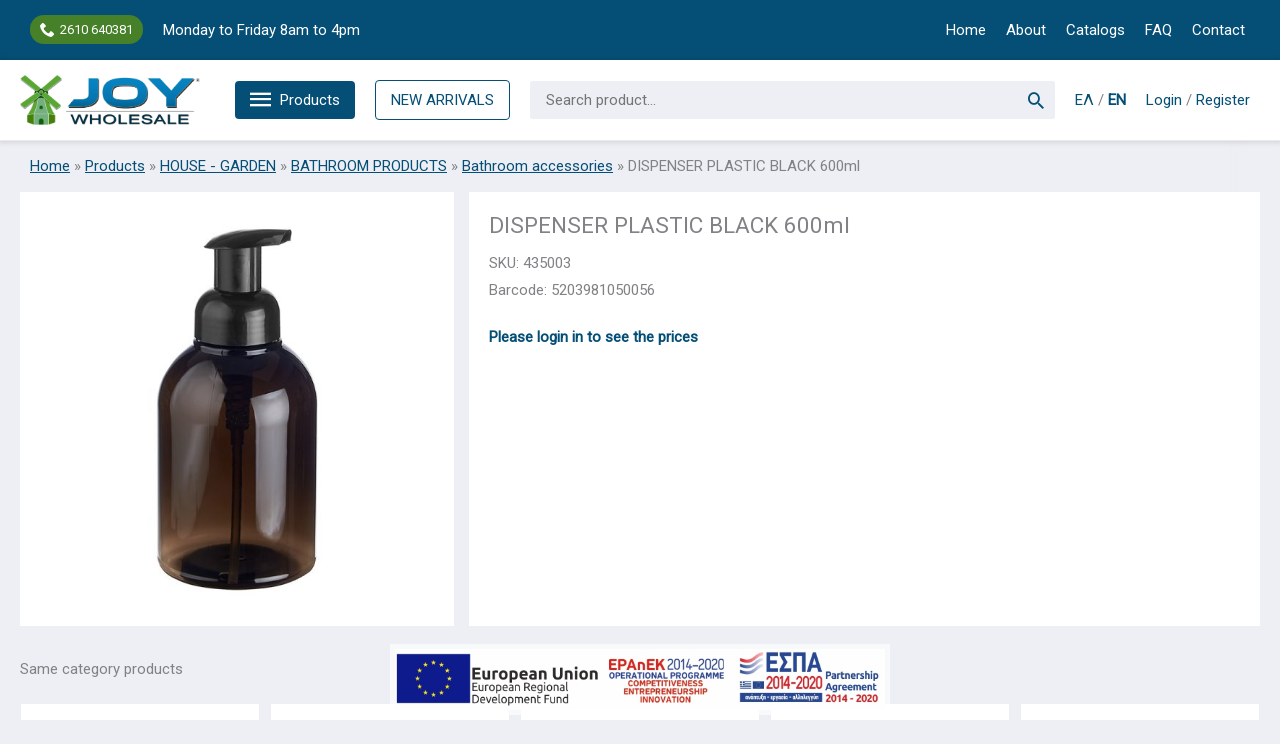

--- FILE ---
content_type: text/html; charset=UTF-8
request_url: https://en.joy.com.gr/product/dispenser-plastiko-mafro-600ml/
body_size: 56964
content:
<!DOCTYPE html>
<html lang="en-US">
<head>
<meta charset="UTF-8">
<meta name="viewport" content="width=device-width, initial-scale=1">
	<link rel="profile" href="https://gmpg.org/xfn/11"> 
	<meta name='robots' content='noindex, nofollow' />
	<style>img:is([sizes="auto" i], [sizes^="auto," i]) { contain-intrinsic-size: 3000px 1500px }</style>
	
	<!-- This site is optimized with the Yoast SEO plugin v26.7 - https://yoast.com/wordpress/plugins/seo/ -->
	<title>DISPENSER PLASTIC BLACK 600ml - JOY Wholesale</title>
	<meta property="og:locale" content="en_US" />
	<meta property="og:type" content="article" />
	<meta property="og:title" content="DISPENSER PLASTIC BLACK 600ml - JOY Wholesale" />
	<meta property="og:url" content="https://en.joy.com.gr/product/dispenser-plastiko-mafro-600ml/" />
	<meta property="og:site_name" content="JOY Wholesale" />
	<meta property="article:publisher" content="https://www.facebook.com/joy.com.gr" />
	<meta property="article:modified_time" content="2022-07-22T11:56:28+00:00" />
	<meta property="og:image" content="https://en.joy.com.gr/wp-content/uploads/2022/02/435003@01.jpg" />
	<meta property="og:image:width" content="800" />
	<meta property="og:image:height" content="800" />
	<meta property="og:image:type" content="image/jpeg" />
	<meta name="twitter:card" content="summary_large_image" />
	<script type="application/ld+json" class="yoast-schema-graph">{"@context":"https://schema.org","@graph":[{"@type":"WebPage","@id":"https://en.joy.com.gr/product/dispenser-plastiko-mafro-600ml/","url":"https://en.joy.com.gr/product/dispenser-plastiko-mafro-600ml/","name":"DISPENSER PLASTIC BLACK 600ml - JOY Wholesale","isPartOf":{"@id":"https://en.joy.com.gr/#website"},"primaryImageOfPage":{"@id":"https://en.joy.com.gr/product/dispenser-plastiko-mafro-600ml/#primaryimage"},"image":{"@id":"https://en.joy.com.gr/product/dispenser-plastiko-mafro-600ml/#primaryimage"},"thumbnailUrl":"https://en.joy.com.gr/wp-content/uploads/2022/02/435003@01.jpg","datePublished":"2022-01-28T02:21:48+00:00","dateModified":"2022-07-22T11:56:28+00:00","breadcrumb":{"@id":"https://en.joy.com.gr/product/dispenser-plastiko-mafro-600ml/#breadcrumb"},"inLanguage":"en-US","potentialAction":[{"@type":"ReadAction","target":["https://en.joy.com.gr/product/dispenser-plastiko-mafro-600ml/"]}]},{"@type":"ImageObject","inLanguage":"en-US","@id":"https://en.joy.com.gr/product/dispenser-plastiko-mafro-600ml/#primaryimage","url":"https://en.joy.com.gr/wp-content/uploads/2022/02/435003@01.jpg","contentUrl":"https://en.joy.com.gr/wp-content/uploads/2022/02/435003@01.jpg","width":800,"height":800,"caption":"DISPENSER ΠΛΑΣΤΙΚΟ ΜΑΥΡΟ 600ml"},{"@type":"BreadcrumbList","@id":"https://en.joy.com.gr/product/dispenser-plastiko-mafro-600ml/#breadcrumb","itemListElement":[{"@type":"ListItem","position":1,"name":"Home","item":"https://en.joy.com.gr/"},{"@type":"ListItem","position":2,"name":"Products","item":"https://en.joy.com.gr/shop/"},{"@type":"ListItem","position":3,"name":"HOUSE - GARDEN","item":"https://en.joy.com.gr/product-category/spiti-khpos/"},{"@type":"ListItem","position":4,"name":"BATHROOM PRODUCTS","item":"https://en.joy.com.gr/product-category/spiti-khpos/eidh-mpaniou/"},{"@type":"ListItem","position":5,"name":"Bathroom accessories","item":"https://en.joy.com.gr/product-category/spiti-khpos/eidh-mpaniou/aksesouar-mpaniou/"},{"@type":"ListItem","position":6,"name":"DISPENSER PLASTIC BLACK 600ml"}]},{"@type":"WebSite","@id":"https://en.joy.com.gr/#website","url":"https://en.joy.com.gr/","name":"JOY Wholesale","description":"","publisher":{"@id":"https://en.joy.com.gr/#organization"},"potentialAction":[{"@type":"SearchAction","target":{"@type":"EntryPoint","urlTemplate":"https://en.joy.com.gr/?s={search_term_string}"},"query-input":{"@type":"PropertyValueSpecification","valueRequired":true,"valueName":"search_term_string"}}],"inLanguage":"en-US"},{"@type":"Organization","@id":"https://en.joy.com.gr/#organization","name":"JOY Χονδρική","url":"https://en.joy.com.gr/","logo":{"@type":"ImageObject","inLanguage":"en-US","@id":"https://en.joy.com.gr/#/schema/logo/image/","url":"https://en.joy.com.gr/wp-content/uploads/2021/09/logo-joy.png","contentUrl":"https://en.joy.com.gr/wp-content/uploads/2021/09/logo-joy.png","width":1200,"height":342,"caption":"JOY Χονδρική"},"image":{"@id":"https://en.joy.com.gr/#/schema/logo/image/"},"sameAs":["https://www.facebook.com/joy.com.gr"]}]}</script>
	<!-- / Yoast SEO plugin. -->


<link rel='dns-prefetch' href='//www.google.com' />
<link rel='dns-prefetch' href='//fonts.googleapis.com' />
<link rel="alternate" type="application/rss+xml" title="JOY Wholesale &raquo; Feed" href="https://en.joy.com.gr/feed/" />
<link rel='stylesheet' id='wp-block-library-css' href='https://en.joy.com.gr/wp-includes/css/dist/block-library/style.min.css?ver=6.8.3' media='all' />
<link rel='stylesheet' id='astra-bb-builder-css' href='https://en.joy.com.gr/wp-content/themes/astra/assets/css/minified/compatibility/page-builder/bb-plugin.min.css?ver=4.11.14' media='all' />
<link rel='stylesheet' id='astra-theme-css-css' href='https://en.joy.com.gr/wp-content/themes/astra/assets/css/minified/frontend.min.css?ver=4.11.14' media='all' />
<style id='astra-theme-css-inline-css'>
.ast-no-sidebar .entry-content .alignfull {margin-left: calc( -50vw + 50%);margin-right: calc( -50vw + 50%);max-width: 100vw;width: 100vw;}.ast-no-sidebar .entry-content .alignwide {margin-left: calc(-41vw + 50%);margin-right: calc(-41vw + 50%);max-width: unset;width: unset;}.ast-no-sidebar .entry-content .alignfull .alignfull,.ast-no-sidebar .entry-content .alignfull .alignwide,.ast-no-sidebar .entry-content .alignwide .alignfull,.ast-no-sidebar .entry-content .alignwide .alignwide,.ast-no-sidebar .entry-content .wp-block-column .alignfull,.ast-no-sidebar .entry-content .wp-block-column .alignwide{width: 100%;margin-left: auto;margin-right: auto;}.wp-block-gallery,.blocks-gallery-grid {margin: 0;}.wp-block-separator {max-width: 100px;}.wp-block-separator.is-style-wide,.wp-block-separator.is-style-dots {max-width: none;}.entry-content .has-2-columns .wp-block-column:first-child {padding-right: 10px;}.entry-content .has-2-columns .wp-block-column:last-child {padding-left: 10px;}@media (max-width: 782px) {.entry-content .wp-block-columns .wp-block-column {flex-basis: 100%;}.entry-content .has-2-columns .wp-block-column:first-child {padding-right: 0;}.entry-content .has-2-columns .wp-block-column:last-child {padding-left: 0;}}body .entry-content .wp-block-latest-posts {margin-left: 0;}body .entry-content .wp-block-latest-posts li {list-style: none;}.ast-no-sidebar .ast-container .entry-content .wp-block-latest-posts {margin-left: 0;}.ast-header-break-point .entry-content .alignwide {margin-left: auto;margin-right: auto;}.entry-content .blocks-gallery-item img {margin-bottom: auto;}.wp-block-pullquote {border-top: 4px solid #555d66;border-bottom: 4px solid #555d66;color: #40464d;}:root{--ast-post-nav-space:0;--ast-container-default-xlg-padding:6.67em;--ast-container-default-lg-padding:5.67em;--ast-container-default-slg-padding:4.34em;--ast-container-default-md-padding:3.34em;--ast-container-default-sm-padding:6.67em;--ast-container-default-xs-padding:2.4em;--ast-container-default-xxs-padding:1.4em;--ast-code-block-background:#EEEEEE;--ast-comment-inputs-background:#FAFAFA;--ast-normal-container-width:1360px;--ast-narrow-container-width:750px;--ast-blog-title-font-weight:normal;--ast-blog-meta-weight:inherit;--ast-global-color-primary:var(--ast-global-color-5);--ast-global-color-secondary:var(--ast-global-color-4);--ast-global-color-alternate-background:var(--ast-global-color-7);--ast-global-color-subtle-background:var(--ast-global-color-6);--ast-bg-style-guide:#F8FAFC;--ast-shadow-style-guide:0px 0px 4px 0 #00000057;--ast-global-dark-bg-style:#fff;--ast-global-dark-lfs:#fbfbfb;--ast-widget-bg-color:#fafafa;--ast-wc-container-head-bg-color:#fbfbfb;--ast-title-layout-bg:#eeeeee;--ast-search-border-color:#e7e7e7;--ast-lifter-hover-bg:#e6e6e6;--ast-gallery-block-color:#000;--srfm-color-input-label:var(--ast-global-color-2);}html{font-size:93.75%;}a,.page-title{color:var(--ast-global-color-0);}a:hover,a:focus{color:var(--ast-global-color-1);}body,button,input,select,textarea,.ast-button,.ast-custom-button{font-family:'Roboto',sans-serif;font-weight:400;font-size:15px;font-size:1rem;}blockquote{color:var(--ast-global-color-1);}h1,h2,h3,h4,h5,h6,.entry-content :where(h1,h2,h3,h4,h5,h6),.site-title,.site-title a{font-family:'Open Sans',sans-serif;font-weight:400;}.site-title{font-size:35px;font-size:2.3333333333333rem;display:none;}header .custom-logo-link img{max-width:180px;width:180px;}.astra-logo-svg{width:180px;}.site-header .site-description{font-size:15px;font-size:1rem;display:none;}.entry-title{font-size:30px;font-size:2rem;}.archive .ast-article-post .ast-article-inner,.blog .ast-article-post .ast-article-inner,.archive .ast-article-post .ast-article-inner:hover,.blog .ast-article-post .ast-article-inner:hover{overflow:hidden;}h1,.entry-content :where(h1){font-size:40px;font-size:2.6666666666667rem;font-family:'Open Sans',sans-serif;line-height:1.4em;}h2,.entry-content :where(h2){font-size:30px;font-size:2rem;font-family:'Open Sans',sans-serif;line-height:1.3em;}h3,.entry-content :where(h3){font-size:25px;font-size:1.6666666666667rem;font-family:'Open Sans',sans-serif;line-height:1.3em;}h4,.entry-content :where(h4){font-size:20px;font-size:1.3333333333333rem;line-height:1.2em;font-family:'Open Sans',sans-serif;}h5,.entry-content :where(h5){font-size:18px;font-size:1.2rem;line-height:1.2em;font-family:'Open Sans',sans-serif;}h6,.entry-content :where(h6){font-size:15px;font-size:1rem;line-height:1.25em;font-family:'Open Sans',sans-serif;}::selection{background-color:var(--ast-global-color-0);color:#ffffff;}body,h1,h2,h3,h4,h5,h6,.entry-title a,.entry-content :where(h1,h2,h3,h4,h5,h6){color:var(--ast-global-color-1);}.tagcloud a:hover,.tagcloud a:focus,.tagcloud a.current-item{color:#ffffff;border-color:var(--ast-global-color-0);background-color:var(--ast-global-color-0);}input:focus,input[type="text"]:focus,input[type="email"]:focus,input[type="url"]:focus,input[type="password"]:focus,input[type="reset"]:focus,input[type="search"]:focus,textarea:focus{border-color:var(--ast-global-color-0);}input[type="radio"]:checked,input[type=reset],input[type="checkbox"]:checked,input[type="checkbox"]:hover:checked,input[type="checkbox"]:focus:checked,input[type=range]::-webkit-slider-thumb{border-color:var(--ast-global-color-0);background-color:var(--ast-global-color-0);box-shadow:none;}.site-footer a:hover + .post-count,.site-footer a:focus + .post-count{background:var(--ast-global-color-0);border-color:var(--ast-global-color-0);}.single .nav-links .nav-previous,.single .nav-links .nav-next{color:var(--ast-global-color-0);}.entry-meta,.entry-meta *{line-height:1.45;color:var(--ast-global-color-0);}.entry-meta a:not(.ast-button):hover,.entry-meta a:not(.ast-button):hover *,.entry-meta a:not(.ast-button):focus,.entry-meta a:not(.ast-button):focus *,.page-links > .page-link,.page-links .page-link:hover,.post-navigation a:hover{color:var(--ast-global-color-1);}#cat option,.secondary .calendar_wrap thead a,.secondary .calendar_wrap thead a:visited{color:var(--ast-global-color-0);}.secondary .calendar_wrap #today,.ast-progress-val span{background:var(--ast-global-color-0);}.secondary a:hover + .post-count,.secondary a:focus + .post-count{background:var(--ast-global-color-0);border-color:var(--ast-global-color-0);}.calendar_wrap #today > a{color:#ffffff;}.page-links .page-link,.single .post-navigation a{color:var(--ast-global-color-0);}.ast-search-menu-icon .search-form button.search-submit{padding:0 4px;}.ast-search-menu-icon form.search-form{padding-right:0;}.ast-search-menu-icon.slide-search input.search-field{width:0;}.ast-header-search .ast-search-menu-icon.ast-dropdown-active .search-form,.ast-header-search .ast-search-menu-icon.ast-dropdown-active .search-field:focus{border-color:var(--ast-global-color-0);}.search-form input.search-field:focus{outline:none;}.widget-title,.widget .wp-block-heading{font-size:21px;font-size:1.4rem;color:var(--ast-global-color-1);}.single .ast-author-details .author-title{color:var(--ast-global-color-1);}input:focus,input[type="text"]:focus,input[type="email"]:focus,input[type="url"]:focus,input[type="password"]:focus,input[type="reset"]:focus,input[type="search"]:focus,input[type="number"]:focus,textarea:focus,.wp-block-search__input:focus,[data-section="section-header-mobile-trigger"] .ast-button-wrap .ast-mobile-menu-trigger-minimal:focus,.ast-mobile-popup-drawer.active .menu-toggle-close:focus,.woocommerce-ordering select.orderby:focus,#ast-scroll-top:focus,#coupon_code:focus,.woocommerce-page #comment:focus,.woocommerce #reviews #respond input#submit:focus,.woocommerce a.add_to_cart_button:focus,.woocommerce .button.single_add_to_cart_button:focus,.woocommerce .woocommerce-cart-form button:focus,.woocommerce .woocommerce-cart-form__cart-item .quantity .qty:focus,.woocommerce .woocommerce-billing-fields .woocommerce-billing-fields__field-wrapper .woocommerce-input-wrapper > .input-text:focus,.woocommerce #order_comments:focus,.woocommerce #place_order:focus,.woocommerce .woocommerce-address-fields .woocommerce-address-fields__field-wrapper .woocommerce-input-wrapper > .input-text:focus,.woocommerce .woocommerce-MyAccount-content form button:focus,.woocommerce .woocommerce-MyAccount-content .woocommerce-EditAccountForm .woocommerce-form-row .woocommerce-Input.input-text:focus,.woocommerce .ast-woocommerce-container .woocommerce-pagination ul.page-numbers li a:focus,body #content .woocommerce form .form-row .select2-container--default .select2-selection--single:focus,#ast-coupon-code:focus,.woocommerce.woocommerce-js .quantity input[type=number]:focus,.woocommerce-js .woocommerce-mini-cart-item .quantity input[type=number]:focus,.woocommerce p#ast-coupon-trigger:focus,.ast-search-menu-icon.slide-search a:focus-visible:focus-visible,.astra-search-icon:focus-visible,#close:focus-visible,a:focus-visible,.ast-menu-toggle:focus-visible,.site .skip-link:focus-visible,.wp-block-loginout input:focus-visible,.wp-block-search.wp-block-search__button-inside .wp-block-search__inside-wrapper,.ast-header-navigation-arrow:focus-visible,.woocommerce .wc-proceed-to-checkout > .checkout-button:focus-visible,.woocommerce .woocommerce-MyAccount-navigation ul li a:focus-visible,.ast-orders-table__row .ast-orders-table__cell:focus-visible,.woocommerce .woocommerce-order-details .order-again > .button:focus-visible,.woocommerce .woocommerce-message a.button.wc-forward:focus-visible,.woocommerce #minus_qty:focus-visible,.woocommerce #plus_qty:focus-visible,a#ast-apply-coupon:focus-visible,.woocommerce .woocommerce-info a:focus-visible,.woocommerce .astra-shop-summary-wrap a:focus-visible,.woocommerce a.wc-forward:focus-visible,#ast-apply-coupon:focus-visible,.woocommerce-js .woocommerce-mini-cart-item a.remove:focus-visible,#close:focus-visible,.button.search-submit:focus-visible,#search_submit:focus,.normal-search:focus-visible,.ast-header-account-wrap:focus-visible,.woocommerce .ast-on-card-button.ast-quick-view-trigger:focus,.astra-cart-drawer-close:focus,.ast-single-variation:focus,.ast-woocommerce-product-gallery__image:focus,.ast-button:focus,.woocommerce-product-gallery--with-images [data-controls="prev"]:focus-visible,.woocommerce-product-gallery--with-images [data-controls="next"]:focus-visible{outline-style:none;}.ast-logo-title-inline .site-logo-img{padding-right:1em;}.site-logo-img img{ transition:all 0.2s linear;}body .ast-oembed-container *{position:absolute;top:0;width:100%;height:100%;left:0;}body .wp-block-embed-pocket-casts .ast-oembed-container *{position:unset;}.ast-single-post-featured-section + article {margin-top: 2em;}.site-content .ast-single-post-featured-section img {width: 100%;overflow: hidden;object-fit: cover;}.site > .ast-single-related-posts-container {margin-top: 0;}@media (min-width: 922px) {.ast-desktop .ast-container--narrow {max-width: var(--ast-narrow-container-width);margin: 0 auto;}}@media (max-width:921.9px){#ast-desktop-header{display:none;}}@media (min-width:922px){#ast-mobile-header{display:none;}}.ast-site-header-cart .cart-container,.ast-edd-site-header-cart .ast-edd-cart-container {transition: all 0.2s linear;}.ast-site-header-cart .ast-woo-header-cart-info-wrap,.ast-edd-site-header-cart .ast-edd-header-cart-info-wrap {padding: 0 6px 0 2px;font-weight: 600;line-height: 2.7;display: inline-block;}.ast-site-header-cart i.astra-icon {font-size: 20px;font-size: 1.3em;font-style: normal;font-weight: normal;position: relative;padding: 0 2px;}.ast-site-header-cart i.astra-icon.no-cart-total:after,.ast-header-break-point.ast-header-custom-item-outside .ast-edd-header-cart-info-wrap,.ast-header-break-point.ast-header-custom-item-outside .ast-woo-header-cart-info-wrap {display: none;}.ast-site-header-cart.ast-menu-cart-fill i.astra-icon,.ast-edd-site-header-cart.ast-edd-menu-cart-fill span.astra-icon {font-size: 1.1em;}.astra-cart-drawer {position: fixed;display: block;visibility: hidden;overflow: auto;-webkit-overflow-scrolling: touch;z-index: 10000;background-color: var(--ast-global-color-primary,var(--ast-global-color-5));transform: translate3d(0,0,0);opacity: 0;will-change: transform;transition: 0.25s ease;}.woocommerce-mini-cart {position: relative;}.woocommerce-mini-cart::before {content: "";transition: .3s;}.woocommerce-mini-cart.ajax-mini-cart-qty-loading::before {position: absolute;top: 0;left: 0;right: 0;width: 100%;height: 100%;z-index: 5;background-color: var(--ast-global-color-primary,var(--ast-global-color-5));opacity: .5;}.astra-cart-drawer {width: 460px;height: 100%;left: 100%;top: 0px;opacity: 1;transform: translate3d(0%,0,0);}.astra-cart-drawer .astra-cart-drawer-header {position: absolute;width: 100%;text-align: left;text-transform: inherit;font-weight: 500;border-bottom: 1px solid var(--ast-border-color);padding: 1.34em;line-height: 1;z-index: 1;max-height: 3.5em;}.astra-cart-drawer .astra-cart-drawer-header .astra-cart-drawer-title {color: var(--ast-global-color-2);}.astra-cart-drawer .astra-cart-drawer-close .ast-close-svg {width: 22px;height: 22px;}.astra-cart-drawer .astra-cart-drawer-content,.astra-cart-drawer .astra-cart-drawer-content .widget_shopping_cart,.astra-cart-drawer .astra-cart-drawer-content .widget_shopping_cart_content {height: 100%;}.astra-cart-drawer .astra-cart-drawer-content {padding-top: 3.5em;}.astra-cart-drawer .ast-mini-cart-price-wrap .multiply-symbol{padding: 0 0.5em;}.astra-cart-drawer .astra-cart-drawer-content .woocommerce-mini-cart-item .ast-mini-cart-price-wrap {float: right;margin-top: 0.5em;max-width: 50%;}.astra-cart-drawer .astra-cart-drawer-content .woocommerce-mini-cart-item .variation {margin-top: 0.5em;margin-bottom: 0.5em;}.astra-cart-drawer .astra-cart-drawer-content .woocommerce-mini-cart-item .variation dt {font-weight: 500;}.astra-cart-drawer .astra-cart-drawer-content .widget_shopping_cart_content {display: flex;flex-direction: column;overflow: hidden;}.astra-cart-drawer .astra-cart-drawer-content .widget_shopping_cart_content ul li {min-height: 60px;}.woocommerce-js .astra-cart-drawer .astra-cart-drawer-content .woocommerce-mini-cart__total {display: flex;justify-content: space-between;padding: 0.7em 1.34em;margin-bottom: 0;}.woocommerce-js .astra-cart-drawer .astra-cart-drawer-content .woocommerce-mini-cart__total strong,.woocommerce-js .astra-cart-drawer .astra-cart-drawer-content .woocommerce-mini-cart__total .amount {width: 50%;}.astra-cart-drawer .astra-cart-drawer-content .woocommerce-mini-cart {padding: 1.3em;flex: 1;overflow: auto;}.astra-cart-drawer .astra-cart-drawer-content .woocommerce-mini-cart a.remove {width: 20px;height: 20px;line-height: 16px;}.astra-cart-drawer .astra-cart-drawer-content .woocommerce-mini-cart__total {padding: 1em 1.5em;margin: 0;text-align: center;}.astra-cart-drawer .astra-cart-drawer-content .woocommerce-mini-cart__buttons {padding: 1.34em;text-align: center;margin-bottom: 0;}.astra-cart-drawer .astra-cart-drawer-content .woocommerce-mini-cart__buttons .button.checkout {margin-right: 0;}.astra-cart-drawer .astra-cart-drawer-content .woocommerce-mini-cart__buttons a{width: 100%;}.woocommerce-js .astra-cart-drawer .astra-cart-drawer-content .woocommerce-mini-cart__buttons a:nth-last-child(1) {margin-bottom: 0;}.astra-cart-drawer .astra-cart-drawer-content .edd-cart-item {padding: .5em 2.6em .5em 1.5em;}.astra-cart-drawer .astra-cart-drawer-content .edd-cart-item .edd-remove-from-cart::after {width: 20px;height: 20px;line-height: 16px;}.astra-cart-drawer .astra-cart-drawer-content .edd-cart-number-of-items {padding: 1em 1.5em 1em 1.5em;margin-bottom: 0;text-align: center;}.astra-cart-drawer .astra-cart-drawer-content .edd_total {padding: .5em 1.5em;margin: 0;text-align: center;}.astra-cart-drawer .astra-cart-drawer-content .cart_item.edd_checkout {padding: 1em 1.5em 0;text-align: center;margin-top: 0;}.astra-cart-drawer .widget_shopping_cart_content > .woocommerce-mini-cart__empty-message {display: none;}.astra-cart-drawer .woocommerce-mini-cart__empty-message,.astra-cart-drawer .cart_item.empty {text-align: center;margin-top: 10px;}body.admin-bar .astra-cart-drawer {padding-top: 32px;}@media (max-width: 782px) {body.admin-bar .astra-cart-drawer {padding-top: 46px;}}.ast-mobile-cart-active body.ast-hfb-header {overflow: hidden;}.ast-mobile-cart-active .astra-mobile-cart-overlay {opacity: 1;cursor: pointer;visibility: visible;z-index: 999;}.ast-mini-cart-empty-wrap {display: flex;flex-wrap: wrap;height: 100%;align-items: flex-end;}.ast-mini-cart-empty-wrap > * {width: 100%;}.astra-cart-drawer-content .ast-mini-cart-empty {height: 100%;display: flex;flex-direction: column;justify-content: space-between;text-align: center;}.astra-cart-drawer-content .ast-mini-cart-empty .ast-mini-cart-message {display: flex;align-items: center;justify-content: center;height: 100%;padding: 1.34em;}@media (min-width: 546px) {.astra-cart-drawer .astra-cart-drawer-content.ast-large-view .woocommerce-mini-cart__buttons {display: flex;}.woocommerce-js .astra-cart-drawer .astra-cart-drawer-content.ast-large-view .woocommerce-mini-cart__buttons a,.woocommerce-js .astra-cart-drawer .astra-cart-drawer-content.ast-large-view .woocommerce-mini-cart__buttons a.checkout {margin-top: 0;margin-bottom: 0;}}.ast-site-header-cart .cart-container:focus-visible {display: inline-block;}.ast-site-header-cart i.astra-icon:after {content: attr(data-cart-total);position: absolute;font-family: 'Roboto',sans-serif;font-style: normal;top: -10px;right: -12px;font-weight: bold;box-shadow: 1px 1px 3px 0px rgba(0,0,0,0.3);font-size: 11px;padding-left: 0px;padding-right: 1px;line-height: 17px;letter-spacing: -.5px;height: 18px;min-width: 18px;border-radius: 99px;text-align: center;z-index: 3;}li.woocommerce-custom-menu-item .ast-site-header-cart i.astra-icon:after,li.edd-custom-menu-item .ast-edd-site-header-cart span.astra-icon:after {padding-left: 2px;}.astra-cart-drawer .astra-cart-drawer-close {position: absolute;top: 0.5em;right: 0;border: none;margin: 0;padding: .6em 1em .4em;color: var(--ast-global-color-2);background-color: transparent;}.astra-mobile-cart-overlay {background-color: rgba(0,0,0,0.4);position: fixed;top: 0;right: 0;bottom: 0;left: 0;visibility: hidden;opacity: 0;transition: opacity 0.2s ease-in-out;}.astra-cart-drawer .astra-cart-drawer-content .edd-cart-item .edd-remove-from-cart {right: 1.2em;}.ast-header-break-point.ast-woocommerce-cart-menu.ast-hfb-header .ast-cart-menu-wrap,.ast-header-break-point.ast-hfb-header .ast-cart-menu-wrap,.ast-header-break-point .ast-edd-site-header-cart-wrap .ast-edd-cart-menu-wrap {width: auto;height: 2em;font-size: 1.4em;line-height: 2;vertical-align: middle;text-align: right;}.woocommerce-js .astra-cart-drawer .astra-cart-drawer-content .woocommerce-mini-cart__buttons .button:not(.checkout):not(.ast-continue-shopping) {margin-right: 10px;}.woocommerce-js .astra-cart-drawer .astra-cart-drawer-content .woocommerce-mini-cart__buttons .button:not(.checkout):not(.ast-continue-shopping),.ast-site-header-cart .widget_shopping_cart .buttons .button:not(.checkout),.ast-site-header-cart .ast-site-header-cart-data .ast-mini-cart-empty .woocommerce-mini-cart__buttons a.button {background-color: transparent;border-style: solid;border-width: 1px;border-color: #054f76;color: #054f76;}.woocommerce-js .astra-cart-drawer .astra-cart-drawer-content .woocommerce-mini-cart__buttons .button:not(.checkout):not(.ast-continue-shopping):hover,.ast-site-header-cart .widget_shopping_cart .buttons .button:not(.checkout):hover {border-color: #5aa434;color: #5aa434;}.woocommerce-js .astra-cart-drawer .astra-cart-drawer-content .woocommerce-mini-cart__buttons a.checkout {margin-left: 0;margin-top: 10px;border-style: solid;border-width: 2px;border-color: #054f76;}.woocommerce-js .astra-cart-drawer .astra-cart-drawer-content .woocommerce-mini-cart__buttons a.checkout:hover {border-color: #5aa434;}.woocommerce-js .astra-cart-drawer .astra-cart-drawer-content .woocommerce-mini-cart__total strong{padding-right: .5em;text-align: left;font-weight: 500;}.woocommerce-js .astra-cart-drawer .astra-cart-drawer-content .woocommerce-mini-cart__total .amount{text-align: right;}.astra-cart-drawer.active {transform: translate3d(-100%,0,0);visibility: visible;}.ast-site-header-cart.ast-menu-cart-outline .ast-cart-menu-wrap,.ast-site-header-cart.ast-menu-cart-fill .ast-cart-menu-wrap,.ast-edd-site-header-cart.ast-edd-menu-cart-outline .ast-edd-cart-menu-wrap,.ast-edd-site-header-cart.ast-edd-menu-cart-fill .ast-edd-cart-menu-wrap {line-height: 1.8;}.ast-site-header-cart .cart-container *,.ast-edd-site-header-cart .ast-edd-cart-container * {transition: all 0s linear;}@media (max-width:921px){.astra-cart-drawer.active{width:80%;}}@media (max-width:544px){.astra-cart-drawer.active{width:100%;}}@media( max-width: 420px ) {.single .nav-links .nav-previous,.single .nav-links .nav-next {width: 100%;text-align: center;}}.wp-block-buttons.aligncenter{justify-content:center;}@media (max-width:921px){.ast-theme-transparent-header #primary,.ast-theme-transparent-header #secondary{padding:0;}}@media (max-width:921px){.ast-plain-container.ast-no-sidebar #primary{padding:0;}}.ast-plain-container.ast-no-sidebar #primary{margin-top:0;margin-bottom:0;}@media (min-width:1200px){.wp-block-group .has-background{padding:20px;}}@media (min-width:1200px){.ast-plain-container.ast-no-sidebar .entry-content .alignwide .wp-block-cover__inner-container,.ast-plain-container.ast-no-sidebar .entry-content .alignfull .wp-block-cover__inner-container{width:1400px;}}@media (min-width:1200px){.wp-block-cover-image.alignwide .wp-block-cover__inner-container,.wp-block-cover.alignwide .wp-block-cover__inner-container,.wp-block-cover-image.alignfull .wp-block-cover__inner-container,.wp-block-cover.alignfull .wp-block-cover__inner-container{width:100%;}}.wp-block-columns{margin-bottom:unset;}.wp-block-image.size-full{margin:2rem 0;}.wp-block-separator.has-background{padding:0;}.wp-block-gallery{margin-bottom:1.6em;}.wp-block-group{padding-top:4em;padding-bottom:4em;}.wp-block-group__inner-container .wp-block-columns:last-child,.wp-block-group__inner-container :last-child,.wp-block-table table{margin-bottom:0;}.blocks-gallery-grid{width:100%;}.wp-block-navigation-link__content{padding:5px 0;}.wp-block-group .wp-block-group .has-text-align-center,.wp-block-group .wp-block-column .has-text-align-center{max-width:100%;}.has-text-align-center{margin:0 auto;}@media (min-width:1200px){.wp-block-cover__inner-container,.alignwide .wp-block-group__inner-container,.alignfull .wp-block-group__inner-container{max-width:1200px;margin:0 auto;}.wp-block-group.alignnone,.wp-block-group.aligncenter,.wp-block-group.alignleft,.wp-block-group.alignright,.wp-block-group.alignwide,.wp-block-columns.alignwide{margin:2rem 0 1rem 0;}}@media (max-width:1200px){.wp-block-group{padding:3em;}.wp-block-group .wp-block-group{padding:1.5em;}.wp-block-columns,.wp-block-column{margin:1rem 0;}}@media (min-width:921px){.wp-block-columns .wp-block-group{padding:2em;}}@media (max-width:544px){.wp-block-cover-image .wp-block-cover__inner-container,.wp-block-cover .wp-block-cover__inner-container{width:unset;}.wp-block-cover,.wp-block-cover-image{padding:2em 0;}.wp-block-group,.wp-block-cover{padding:2em;}.wp-block-media-text__media img,.wp-block-media-text__media video{width:unset;max-width:100%;}.wp-block-media-text.has-background .wp-block-media-text__content{padding:1em;}}.wp-block-image.aligncenter{margin-left:auto;margin-right:auto;}.wp-block-table.aligncenter{margin-left:auto;margin-right:auto;}@media (min-width:544px){.entry-content .wp-block-media-text.has-media-on-the-right .wp-block-media-text__content{padding:0 8% 0 0;}.entry-content .wp-block-media-text .wp-block-media-text__content{padding:0 0 0 8%;}.ast-plain-container .site-content .entry-content .has-custom-content-position.is-position-bottom-left > *,.ast-plain-container .site-content .entry-content .has-custom-content-position.is-position-bottom-right > *,.ast-plain-container .site-content .entry-content .has-custom-content-position.is-position-top-left > *,.ast-plain-container .site-content .entry-content .has-custom-content-position.is-position-top-right > *,.ast-plain-container .site-content .entry-content .has-custom-content-position.is-position-center-right > *,.ast-plain-container .site-content .entry-content .has-custom-content-position.is-position-center-left > *{margin:0;}}@media (max-width:544px){.entry-content .wp-block-media-text .wp-block-media-text__content{padding:8% 0;}.wp-block-media-text .wp-block-media-text__media img{width:auto;max-width:100%;}}.wp-block-buttons .wp-block-button.is-style-outline .wp-block-button__link.wp-element-button,.ast-outline-button,.wp-block-uagb-buttons-child .uagb-buttons-repeater.ast-outline-button{border-color:#054f76;border-top-width:2px;border-right-width:2px;border-bottom-width:2px;border-left-width:2px;font-family:inherit;font-weight:inherit;line-height:1em;border-top-left-radius:4px;border-top-right-radius:4px;border-bottom-right-radius:4px;border-bottom-left-radius:4px;}.wp-block-button.is-style-outline .wp-block-button__link:hover,.wp-block-buttons .wp-block-button.is-style-outline .wp-block-button__link:focus,.wp-block-buttons .wp-block-button.is-style-outline > .wp-block-button__link:not(.has-text-color):hover,.wp-block-buttons .wp-block-button.wp-block-button__link.is-style-outline:not(.has-text-color):hover,.ast-outline-button:hover,.ast-outline-button:focus,.wp-block-uagb-buttons-child .uagb-buttons-repeater.ast-outline-button:hover,.wp-block-uagb-buttons-child .uagb-buttons-repeater.ast-outline-button:focus{background-color:#5aa434;}.wp-block-button .wp-block-button__link.wp-element-button.is-style-outline:not(.has-background),.wp-block-button.is-style-outline>.wp-block-button__link.wp-element-button:not(.has-background),.ast-outline-button{background-color:#054f76;}.entry-content[data-ast-blocks-layout] > figure{margin-bottom:1em;}@media (max-width:921px){.ast-left-sidebar #content > .ast-container{display:flex;flex-direction:column-reverse;width:100%;}.ast-separate-container .ast-article-post,.ast-separate-container .ast-article-single{padding:1.5em 2.14em;}.ast-author-box img.avatar{margin:20px 0 0 0;}}@media (min-width:922px){.ast-separate-container.ast-right-sidebar #primary,.ast-separate-container.ast-left-sidebar #primary{border:0;}.search-no-results.ast-separate-container #primary{margin-bottom:4em;}}.wp-block-button .wp-block-button__link{color:#ffffff;}.wp-block-button .wp-block-button__link:hover,.wp-block-button .wp-block-button__link:focus{color:#ffffff;background-color:#5aa434;border-color:#5aa434;}.wp-block-button .wp-block-button__link{border-top-width:0;border-right-width:0;border-left-width:0;border-bottom-width:0;border-color:#054f76;background-color:#054f76;color:#ffffff;font-family:inherit;font-weight:inherit;line-height:1em;border-top-left-radius:4px;border-top-right-radius:4px;border-bottom-right-radius:4px;border-bottom-left-radius:4px;padding-top:10px;padding-right:40px;padding-bottom:10px;padding-left:40px;}.menu-toggle,button,.ast-button,.ast-custom-button,.button,input#submit,input[type="button"],input[type="submit"],input[type="reset"]{border-style:solid;border-top-width:0;border-right-width:0;border-left-width:0;border-bottom-width:0;color:#ffffff;border-color:#054f76;background-color:#054f76;padding-top:10px;padding-right:40px;padding-bottom:10px;padding-left:40px;font-family:inherit;font-weight:inherit;line-height:1em;border-top-left-radius:4px;border-top-right-radius:4px;border-bottom-right-radius:4px;border-bottom-left-radius:4px;}button:focus,.menu-toggle:hover,button:hover,.ast-button:hover,.ast-custom-button:hover .button:hover,.ast-custom-button:hover ,input[type=reset]:hover,input[type=reset]:focus,input#submit:hover,input#submit:focus,input[type="button"]:hover,input[type="button"]:focus,input[type="submit"]:hover,input[type="submit"]:focus{color:#ffffff;background-color:#5aa434;border-color:#5aa434;}@media (max-width:921px){.ast-mobile-header-stack .main-header-bar .ast-search-menu-icon{display:inline-block;}.ast-header-break-point.ast-header-custom-item-outside .ast-mobile-header-stack .main-header-bar .ast-search-icon{margin:0;}.ast-comment-avatar-wrap img{max-width:2.5em;}.ast-comment-meta{padding:0 1.8888em 1.3333em;}.ast-separate-container .ast-comment-list li.depth-1{padding:1.5em 2.14em;}.ast-separate-container .comment-respond{padding:2em 2.14em;}}@media (min-width:544px){.ast-container{max-width:100%;}}@media (max-width:544px){.ast-separate-container .ast-article-post,.ast-separate-container .ast-article-single,.ast-separate-container .comments-title,.ast-separate-container .ast-archive-description{padding:1.5em 1em;}.ast-separate-container #content .ast-container{padding-left:0.54em;padding-right:0.54em;}.ast-separate-container .ast-comment-list .bypostauthor{padding:.5em;}.ast-search-menu-icon.ast-dropdown-active .search-field{width:170px;}} #ast-mobile-header .ast-site-header-cart-li a{pointer-events:none;}body,.ast-separate-container{background-color:#eeeff4;background-image:none;}.ast-no-sidebar.ast-separate-container .entry-content .alignfull {margin-left: -6.67em;margin-right: -6.67em;width: auto;}@media (max-width: 1200px) {.ast-no-sidebar.ast-separate-container .entry-content .alignfull {margin-left: -2.4em;margin-right: -2.4em;}}@media (max-width: 768px) {.ast-no-sidebar.ast-separate-container .entry-content .alignfull {margin-left: -2.14em;margin-right: -2.14em;}}@media (max-width: 544px) {.ast-no-sidebar.ast-separate-container .entry-content .alignfull {margin-left: -1em;margin-right: -1em;}}.ast-no-sidebar.ast-separate-container .entry-content .alignwide {margin-left: -20px;margin-right: -20px;}.ast-no-sidebar.ast-separate-container .entry-content .wp-block-column .alignfull,.ast-no-sidebar.ast-separate-container .entry-content .wp-block-column .alignwide {margin-left: auto;margin-right: auto;width: 100%;}@media (max-width:921px){.site-title{display:none;}.site-header .site-description{display:none;}h1,.entry-content :where(h1){font-size:30px;}h2,.entry-content :where(h2){font-size:25px;}h3,.entry-content :where(h3){font-size:20px;}}@media (max-width:544px){.site-title{display:none;}.site-header .site-description{display:none;}h1,.entry-content :where(h1){font-size:30px;}h2,.entry-content :where(h2){font-size:25px;}h3,.entry-content :where(h3){font-size:20px;}header .custom-logo-link img,.ast-header-break-point .site-branding img,.ast-header-break-point .custom-logo-link img{max-width:130px;width:130px;}.astra-logo-svg{width:130px;}.ast-header-break-point .site-logo-img .custom-mobile-logo-link img{max-width:130px;}}@media (max-width:921px){html{font-size:85.5%;}}@media (max-width:544px){html{font-size:85.5%;}}@media (min-width:922px){.ast-container{max-width:1400px;}}@font-face {font-family: "Astra";src: url(https://en.joy.com.gr/wp-content/themes/astra/assets/fonts/astra.woff) format("woff"),url(https://en.joy.com.gr/wp-content/themes/astra/assets/fonts/astra.ttf) format("truetype"),url(https://en.joy.com.gr/wp-content/themes/astra/assets/fonts/astra.svg#astra) format("svg");font-weight: normal;font-style: normal;font-display: fallback;}@media (min-width:922px){.main-header-menu .sub-menu .menu-item.ast-left-align-sub-menu:hover > .sub-menu,.main-header-menu .sub-menu .menu-item.ast-left-align-sub-menu.focus > .sub-menu{margin-left:-0px;}}.site .comments-area{padding-bottom:3em;}.footer-widget-area[data-section^="section-fb-html-"] .ast-builder-html-element{text-align:center;}.astra-icon-down_arrow::after {content: "\e900";font-family: Astra;}.astra-icon-close::after {content: "\e5cd";font-family: Astra;}.astra-icon-drag_handle::after {content: "\e25d";font-family: Astra;}.astra-icon-format_align_justify::after {content: "\e235";font-family: Astra;}.astra-icon-menu::after {content: "\e5d2";font-family: Astra;}.astra-icon-reorder::after {content: "\e8fe";font-family: Astra;}.astra-icon-search::after {content: "\e8b6";font-family: Astra;}.astra-icon-zoom_in::after {content: "\e56b";font-family: Astra;}.astra-icon-check-circle::after {content: "\e901";font-family: Astra;}.astra-icon-shopping-cart::after {content: "\f07a";font-family: Astra;}.astra-icon-shopping-bag::after {content: "\f290";font-family: Astra;}.astra-icon-shopping-basket::after {content: "\f291";font-family: Astra;}.astra-icon-circle-o::after {content: "\e903";font-family: Astra;}.astra-icon-certificate::after {content: "\e902";font-family: Astra;}blockquote {padding: 1.2em;}.ast-header-break-point .ast-mobile-header-wrap .ast-above-header-wrap .main-header-bar-navigation .inline-on-mobile .menu-item .menu-link,.ast-header-break-point .ast-mobile-header-wrap .ast-main-header-wrap .main-header-bar-navigation .inline-on-mobile .menu-item .menu-link,.ast-header-break-point .ast-mobile-header-wrap .ast-below-header-wrap .main-header-bar-navigation .inline-on-mobile .menu-item .menu-link {border: none;}.ast-header-break-point .ast-mobile-header-wrap .ast-above-header-wrap .main-header-bar-navigation .inline-on-mobile .menu-item-has-children > .ast-menu-toggle::before,.ast-header-break-point .ast-mobile-header-wrap .ast-main-header-wrap .main-header-bar-navigation .inline-on-mobile .menu-item-has-children > .ast-menu-toggle::before,.ast-header-break-point .ast-mobile-header-wrap .ast-below-header-wrap .main-header-bar-navigation .inline-on-mobile .menu-item-has-children > .ast-menu-toggle::before {font-size: .6rem;}.ast-header-break-point .ast-mobile-header-wrap .ast-flex.inline-on-mobile {flex-wrap: unset;}.ast-header-break-point .ast-mobile-header-wrap .ast-flex.inline-on-mobile .menu-item.ast-submenu-expanded > .sub-menu .menu-link {padding: .1em 1em;}.ast-header-break-point .ast-mobile-header-wrap .ast-flex.inline-on-mobile .menu-item.ast-submenu-expanded > .sub-menu > .menu-item .ast-menu-toggle::before {transform: rotate(-90deg);}.ast-header-break-point .ast-mobile-header-wrap .ast-flex.inline-on-mobile .menu-item.ast-submenu-expanded > .sub-menu > .menu-item.ast-submenu-expanded .ast-menu-toggle::before {transform: rotate(-270deg);}.ast-header-break-point .ast-mobile-header-wrap .ast-flex.inline-on-mobile .menu-item > .sub-menu > .menu-item .menu-link:before {content: none;}.ast-header-break-point .ast-mobile-header-wrap .ast-flex.inline-on-mobile {flex-wrap: unset;}.ast-header-break-point .ast-mobile-header-wrap .ast-flex.inline-on-mobile .menu-item.ast-submenu-expanded > .sub-menu .menu-link {padding: .1em 1em;}.ast-header-break-point .ast-mobile-header-wrap .ast-flex.inline-on-mobile .menu-item.ast-submenu-expanded > .sub-menu > .menu-item .ast-menu-toggle::before {transform: rotate(-90deg);}.ast-header-break-point .ast-mobile-header-wrap .ast-flex.inline-on-mobile .menu-item.ast-submenu-expanded > .sub-menu > .menu-item.ast-submenu-expanded .ast-menu-toggle::before {transform: rotate(-270deg);}.ast-header-break-point .ast-mobile-header-wrap .ast-flex.inline-on-mobile .menu-item > .sub-menu > .menu-item .menu-link:before {content: none;}.ast-header-break-point .inline-on-mobile .sub-menu {width: 150px;}.ast-header-break-point .ast-mobile-header-wrap .ast-flex.inline-on-mobile .menu-item.menu-item-has-children {margin-right: 10px;}.ast-header-break-point .ast-mobile-header-wrap .ast-flex.inline-on-mobile .menu-item.ast-submenu-expanded > .sub-menu {display: block;position: absolute;right: auto;left: 0;}.ast-header-break-point .ast-mobile-header-wrap .ast-flex.inline-on-mobile .menu-item.ast-submenu-expanded > .sub-menu .menu-item .ast-menu-toggle {padding: 0;right: 1em;}.ast-header-break-point .ast-mobile-header-wrap .ast-flex.inline-on-mobile .menu-item.ast-submenu-expanded > .sub-menu > .menu-item > .sub-menu {left: 100%;right: auto;}.ast-header-break-point .ast-mobile-header-wrap .ast-flex.inline-on-mobile .ast-menu-toggle {right: -15px;}.ast-header-break-point .ast-mobile-header-wrap .ast-flex.inline-on-mobile .menu-item.menu-item-has-children {margin-right: 10px;}.ast-header-break-point .ast-mobile-header-wrap .ast-flex.inline-on-mobile .menu-item.ast-submenu-expanded > .sub-menu {display: block;position: absolute;right: auto;left: 0;}.ast-header-break-point .ast-mobile-header-wrap .ast-flex.inline-on-mobile .menu-item.ast-submenu-expanded > .sub-menu > .menu-item > .sub-menu {left: 100%;right: auto;}.ast-header-break-point .ast-mobile-header-wrap .ast-flex.inline-on-mobile .ast-menu-toggle {right: -15px;}:root .has-ast-global-color-0-color{color:var(--ast-global-color-0);}:root .has-ast-global-color-0-background-color{background-color:var(--ast-global-color-0);}:root .wp-block-button .has-ast-global-color-0-color{color:var(--ast-global-color-0);}:root .wp-block-button .has-ast-global-color-0-background-color{background-color:var(--ast-global-color-0);}:root .has-ast-global-color-1-color{color:var(--ast-global-color-1);}:root .has-ast-global-color-1-background-color{background-color:var(--ast-global-color-1);}:root .wp-block-button .has-ast-global-color-1-color{color:var(--ast-global-color-1);}:root .wp-block-button .has-ast-global-color-1-background-color{background-color:var(--ast-global-color-1);}:root .has-ast-global-color-2-color{color:var(--ast-global-color-2);}:root .has-ast-global-color-2-background-color{background-color:var(--ast-global-color-2);}:root .wp-block-button .has-ast-global-color-2-color{color:var(--ast-global-color-2);}:root .wp-block-button .has-ast-global-color-2-background-color{background-color:var(--ast-global-color-2);}:root .has-ast-global-color-3-color{color:var(--ast-global-color-3);}:root .has-ast-global-color-3-background-color{background-color:var(--ast-global-color-3);}:root .wp-block-button .has-ast-global-color-3-color{color:var(--ast-global-color-3);}:root .wp-block-button .has-ast-global-color-3-background-color{background-color:var(--ast-global-color-3);}:root .has-ast-global-color-4-color{color:var(--ast-global-color-4);}:root .has-ast-global-color-4-background-color{background-color:var(--ast-global-color-4);}:root .wp-block-button .has-ast-global-color-4-color{color:var(--ast-global-color-4);}:root .wp-block-button .has-ast-global-color-4-background-color{background-color:var(--ast-global-color-4);}:root .has-ast-global-color-5-color{color:var(--ast-global-color-5);}:root .has-ast-global-color-5-background-color{background-color:var(--ast-global-color-5);}:root .wp-block-button .has-ast-global-color-5-color{color:var(--ast-global-color-5);}:root .wp-block-button .has-ast-global-color-5-background-color{background-color:var(--ast-global-color-5);}:root .has-ast-global-color-6-color{color:var(--ast-global-color-6);}:root .has-ast-global-color-6-background-color{background-color:var(--ast-global-color-6);}:root .wp-block-button .has-ast-global-color-6-color{color:var(--ast-global-color-6);}:root .wp-block-button .has-ast-global-color-6-background-color{background-color:var(--ast-global-color-6);}:root .has-ast-global-color-7-color{color:var(--ast-global-color-7);}:root .has-ast-global-color-7-background-color{background-color:var(--ast-global-color-7);}:root .wp-block-button .has-ast-global-color-7-color{color:var(--ast-global-color-7);}:root .wp-block-button .has-ast-global-color-7-background-color{background-color:var(--ast-global-color-7);}:root .has-ast-global-color-8-color{color:var(--ast-global-color-8);}:root .has-ast-global-color-8-background-color{background-color:var(--ast-global-color-8);}:root .wp-block-button .has-ast-global-color-8-color{color:var(--ast-global-color-8);}:root .wp-block-button .has-ast-global-color-8-background-color{background-color:var(--ast-global-color-8);}:root{--ast-global-color-0:#054f76;--ast-global-color-1:#3a3a3a;--ast-global-color-2:#555555;--ast-global-color-3:#888888;--ast-global-color-4:#ebebeb;--ast-global-color-5:#FFFFFF;--ast-global-color-6:#5aa434;--ast-global-color-7:#d40505;--ast-global-color-8:#000000;}:root {--ast-border-color : var(--ast-global-color-4);}.ast-breadcrumbs .trail-browse,.ast-breadcrumbs .trail-items,.ast-breadcrumbs .trail-items li{display:inline-block;margin:0;padding:0;border:none;background:inherit;text-indent:0;text-decoration:none;}.ast-breadcrumbs .trail-browse{font-size:inherit;font-style:inherit;font-weight:inherit;color:inherit;}.ast-breadcrumbs .trail-items{list-style:none;}.trail-items li::after{padding:0 0.3em;content:"\00bb";}.trail-items li:last-of-type::after{display:none;}.trail-items li::after{content:"\00bb";}.ast-breadcrumbs-wrapper,.main-header-bar.ast-header-breadcrumb{background-color:rgba(0,0,0,0);}.main-header-bar.ast-header-breadcrumb,.ast-header-break-point .main-header-bar.ast-header-breadcrumb,.ast-header-break-point .header-main-layout-2 .main-header-bar.ast-header-breadcrumb,.ast-header-break-point .ast-mobile-header-stack .main-header-bar.ast-header-breadcrumb,.ast-default-menu-enable.ast-main-header-nav-open.ast-header-break-point .main-header-bar-wrap .main-header-bar.ast-header-breadcrumb,.ast-main-header-nav-open .main-header-bar-wrap .main-header-bar.ast-header-breadcrumb{padding-top:15px;padding-right:10px;padding-bottom:15px;padding-left:10px;}.ast-header-breadcrumb{padding-top:10px;padding-bottom:10px;width:100%;}.ast-default-menu-enable.ast-main-header-nav-open.ast-header-break-point .main-header-bar.ast-header-breadcrumb,.ast-main-header-nav-open .main-header-bar.ast-header-breadcrumb{padding-top:1em;padding-bottom:1em;}.ast-header-break-point .main-header-bar.ast-header-breadcrumb{border-bottom-width:1px;border-bottom-color:#eaeaea;border-bottom-style:solid;}.ast-breadcrumbs-wrapper{line-height:1.4;}.ast-breadcrumbs-wrapper .rank-math-breadcrumb p{margin-bottom:0px;}.ast-breadcrumbs-wrapper{display:block;width:100%;}h1,h2,h3,h4,h5,h6,.entry-content :where(h1,h2,h3,h4,h5,h6){color:var(--ast-global-color-1);}@media (max-width:921px){.ast-builder-grid-row-container.ast-builder-grid-row-tablet-3-firstrow .ast-builder-grid-row > *:first-child,.ast-builder-grid-row-container.ast-builder-grid-row-tablet-3-lastrow .ast-builder-grid-row > *:last-child{grid-column:1 / -1;}}@media (max-width:544px){.ast-builder-grid-row-container.ast-builder-grid-row-mobile-3-firstrow .ast-builder-grid-row > *:first-child,.ast-builder-grid-row-container.ast-builder-grid-row-mobile-3-lastrow .ast-builder-grid-row > *:last-child{grid-column:1 / -1;}}.ast-builder-layout-element[data-section="title_tagline"]{display:flex;}@media (max-width:921px){.ast-header-break-point .ast-builder-layout-element[data-section="title_tagline"]{display:flex;}}@media (max-width:544px){.ast-header-break-point .ast-builder-layout-element[data-section="title_tagline"]{display:flex;}}.ast-builder-menu-1{font-family:inherit;font-weight:inherit;}.ast-builder-menu-1 .menu-item > .menu-link{color:#ffffff;padding-left:10px;padding-right:10px;}.ast-builder-menu-1 .menu-item > .ast-menu-toggle{color:#ffffff;}.ast-builder-menu-1 .menu-item:hover > .menu-link,.ast-builder-menu-1 .inline-on-mobile .menu-item:hover > .ast-menu-toggle{color:#054f76;background:#ffffff;}.ast-builder-menu-1 .menu-item:hover > .ast-menu-toggle{color:#054f76;}.ast-builder-menu-1 .menu-item.current-menu-item > .menu-link,.ast-builder-menu-1 .inline-on-mobile .menu-item.current-menu-item > .ast-menu-toggle,.ast-builder-menu-1 .current-menu-ancestor > .menu-link{color:#054f76;background:#ffffff;}.ast-builder-menu-1 .menu-item.current-menu-item > .ast-menu-toggle{color:#054f76;}.ast-builder-menu-1 .sub-menu,.ast-builder-menu-1 .inline-on-mobile .sub-menu{border-top-width:2px;border-bottom-width:0px;border-right-width:0px;border-left-width:0px;border-color:var(--ast-global-color-0);border-style:solid;border-top-left-radius:52px;border-top-right-radius:52px;border-bottom-right-radius:52px;border-bottom-left-radius:52px;}.ast-builder-menu-1 .sub-menu .sub-menu{top:-2px;}.ast-builder-menu-1 .main-header-menu > .menu-item > .sub-menu,.ast-builder-menu-1 .main-header-menu > .menu-item > .astra-full-megamenu-wrapper{margin-top:0px;}.ast-desktop .ast-builder-menu-1 .main-header-menu > .menu-item > .sub-menu:before,.ast-desktop .ast-builder-menu-1 .main-header-menu > .menu-item > .astra-full-megamenu-wrapper:before{height:calc( 0px + 2px + 5px );}.ast-builder-menu-1 .menu-item.menu-item-has-children > .ast-menu-toggle{right:calc( 10px - 0.907em );}.ast-builder-menu-1 .main-header-menu,.ast-header-break-point .ast-builder-menu-1 .main-header-menu{margin-top:5px;margin-bottom:5px;margin-left:5px;margin-right:5px;}.ast-builder-menu-1 .main-header-menu,.ast-builder-menu-1 .main-header-menu .sub-menu{background-image:none;}.ast-builder-menu-1 .sub-menu .menu-item:first-of-type > .menu-link,.ast-builder-menu-1 .inline-on-mobile .sub-menu .menu-item:first-of-type > .menu-link{border-top-left-radius:calc(52px - 2px);border-top-right-radius:calc(52px - 2px);}.ast-builder-menu-1 .sub-menu .menu-item:last-of-type > .menu-link,.ast-builder-menu-1 .inline-on-mobile .sub-menu .menu-item:last-of-type > .menu-link{border-bottom-right-radius:calc(52px - 2px);border-bottom-left-radius:calc(52px - 2px);}.ast-desktop .ast-builder-menu-1 .menu-item .sub-menu .menu-link{border-style:none;}@media (max-width:921px){.ast-header-break-point .ast-builder-menu-1 .menu-item.menu-item-has-children > .ast-menu-toggle{top:0;}.ast-builder-menu-1 .inline-on-mobile .menu-item.menu-item-has-children > .ast-menu-toggle{right:-15px;}.ast-builder-menu-1 .menu-item-has-children > .menu-link:after{content:unset;}.ast-builder-menu-1 .main-header-menu > .menu-item > .sub-menu,.ast-builder-menu-1 .main-header-menu > .menu-item > .astra-full-megamenu-wrapper{margin-top:0;}}@media (max-width:544px){.ast-header-break-point .ast-builder-menu-1 .menu-item.menu-item-has-children > .ast-menu-toggle{top:0;}.ast-builder-menu-1 .main-header-menu > .menu-item > .sub-menu,.ast-builder-menu-1 .main-header-menu > .menu-item > .astra-full-megamenu-wrapper{margin-top:0;}}.ast-builder-menu-1{display:flex;}@media (max-width:921px){.ast-header-break-point .ast-builder-menu-1{display:flex;}}@media (max-width:544px){.ast-header-break-point .ast-builder-menu-1{display:flex;}}.ast-builder-menu-2{font-family:inherit;font-weight:inherit;}.ast-builder-menu-2 .sub-menu,.ast-builder-menu-2 .inline-on-mobile .sub-menu{border-top-width:0px;border-bottom-width:0px;border-right-width:0px;border-left-width:0px;border-color:#054f76;border-style:solid;border-top-left-radius:0px;border-top-right-radius:0px;border-bottom-right-radius:0px;border-bottom-left-radius:0px;}.ast-builder-menu-2 .sub-menu .sub-menu{top:0px;}.ast-builder-menu-2 .main-header-menu > .menu-item > .sub-menu,.ast-builder-menu-2 .main-header-menu > .menu-item > .astra-full-megamenu-wrapper{margin-top:0px;}.ast-desktop .ast-builder-menu-2 .main-header-menu > .menu-item > .sub-menu:before,.ast-desktop .ast-builder-menu-2 .main-header-menu > .menu-item > .astra-full-megamenu-wrapper:before{height:calc( 0px + 0px + 5px );}.ast-builder-menu-2 .sub-menu .menu-item:first-of-type > .menu-link,.ast-builder-menu-2 .inline-on-mobile .sub-menu .menu-item:first-of-type > .menu-link{border-top-left-radius:calc(0px - 0px);border-top-right-radius:calc(0px - 0px);}.ast-builder-menu-2 .sub-menu .menu-item:last-of-type > .menu-link,.ast-builder-menu-2 .inline-on-mobile .sub-menu .menu-item:last-of-type > .menu-link{border-bottom-right-radius:calc(0px - 0px);border-bottom-left-radius:calc(0px - 0px);}.ast-desktop .ast-builder-menu-2 .menu-item .sub-menu .menu-link{border-style:none;}@media (max-width:921px){.ast-header-break-point .ast-builder-menu-2 .menu-item.menu-item-has-children > .ast-menu-toggle{top:0;}.ast-builder-menu-2 .inline-on-mobile .menu-item.menu-item-has-children > .ast-menu-toggle{right:-15px;}.ast-builder-menu-2 .menu-item-has-children > .menu-link:after{content:unset;}.ast-builder-menu-2 .main-header-menu > .menu-item > .sub-menu,.ast-builder-menu-2 .main-header-menu > .menu-item > .astra-full-megamenu-wrapper{margin-top:0;}}@media (max-width:544px){.ast-header-break-point .ast-builder-menu-2 .menu-item.menu-item-has-children > .ast-menu-toggle{top:0;}.ast-builder-menu-2 .main-header-menu > .menu-item > .sub-menu,.ast-builder-menu-2 .main-header-menu > .menu-item > .astra-full-megamenu-wrapper{margin-top:0;}}.ast-builder-menu-2{display:flex;}@media (max-width:921px){.ast-header-break-point .ast-builder-menu-2{display:flex;}}@media (max-width:544px){.ast-header-break-point .ast-builder-menu-2{display:flex;}}.ast-builder-html-element img.alignnone{display:inline-block;}.ast-builder-html-element p:first-child{margin-top:0;}.ast-builder-html-element p:last-child{margin-bottom:0;}.ast-header-break-point .main-header-bar .ast-builder-html-element{line-height:1.85714285714286;}.ast-header-html-1 .ast-builder-html-element{font-size:15px;font-size:1rem;}.ast-header-html-1{font-size:15px;font-size:1rem;}.ast-header-html-1{display:flex;}@media (max-width:921px){.ast-header-break-point .ast-header-html-1{display:flex;}}@media (max-width:544px){.ast-header-break-point .ast-header-html-1{display:flex;}}.ast-header-html-2 .ast-builder-html-element{color:#ffffff;font-size:15px;font-size:1rem;}.ast-header-html-2{font-size:15px;font-size:1rem;}.ast-header-html-2{display:flex;}@media (max-width:921px){.ast-header-break-point .ast-header-html-2{display:flex;}}@media (max-width:544px){.ast-header-break-point .ast-header-html-2{display:flex;}}.main-header-bar .main-header-bar-navigation .ast-search-icon {display: block;z-index: 4;position: relative;}.ast-search-icon .ast-icon {z-index: 4;}.ast-search-icon {z-index: 4;position: relative;line-height: normal;}.main-header-bar .ast-search-menu-icon .search-form {background-color: #ffffff;}.ast-search-menu-icon.ast-dropdown-active.slide-search .search-form {visibility: visible;opacity: 1;}.ast-search-menu-icon .search-form {border: 1px solid var(--ast-search-border-color);line-height: normal;padding: 0 3em 0 0;border-radius: 2px;display: inline-block;-webkit-backface-visibility: hidden;backface-visibility: hidden;position: relative;color: inherit;background-color: #fff;}.ast-search-menu-icon .astra-search-icon {-js-display: flex;display: flex;line-height: normal;}.ast-search-menu-icon .astra-search-icon:focus {outline: none;}.ast-search-menu-icon .search-field {border: none;background-color: transparent;transition: all .3s;border-radius: inherit;color: inherit;font-size: inherit;width: 0;color: #757575;}.ast-search-menu-icon .search-submit {display: none;background: none;border: none;font-size: 1.3em;color: #757575;}.ast-search-menu-icon.ast-dropdown-active {visibility: visible;opacity: 1;position: relative;}.ast-search-menu-icon.ast-dropdown-active .search-field,.ast-dropdown-active.ast-search-menu-icon.slide-search input.search-field {width: 235px;}.ast-header-search .ast-search-menu-icon.slide-search .search-form,.ast-header-search .ast-search-menu-icon.ast-inline-search .search-form {-js-display: flex;display: flex;align-items: center;}.ast-search-menu-icon.ast-inline-search .search-field {width : 100%;padding : 0.60em;padding-right : 5.5em;transition: all 0.2s;}.site-header-section-left .ast-search-menu-icon.slide-search .search-form {padding-left: 2em;padding-right: unset;left: -1em;right: unset;}.site-header-section-left .ast-search-menu-icon.slide-search .search-form .search-field {margin-right: unset;}.ast-search-menu-icon.slide-search .search-form {-webkit-backface-visibility: visible;backface-visibility: visible;visibility: hidden;opacity: 0;transition: all .2s;position: absolute;z-index: 3;right: -1em;top: 50%;transform: translateY(-50%);}.ast-header-search .ast-search-menu-icon .search-form .search-field:-ms-input-placeholder,.ast-header-search .ast-search-menu-icon .search-form .search-field:-ms-input-placeholder{opacity:0.5;}.ast-header-search .ast-search-menu-icon.slide-search .search-form,.ast-header-search .ast-search-menu-icon.ast-inline-search .search-form{-js-display:flex;display:flex;align-items:center;}.ast-builder-layout-element.ast-header-search{height:auto;}.ast-header-search .astra-search-icon{font-size:18px;}@media (max-width:921px){.ast-header-search .astra-search-icon{font-size:18px;}}@media (max-width:544px){.ast-header-search .astra-search-icon{font-size:18px;}}.ast-header-search{display:flex;}@media (max-width:921px){.ast-header-break-point .ast-header-search{display:flex;}}@media (max-width:544px){.ast-header-break-point .ast-header-search{display:flex;}}.header-widget-area[data-section="sidebar-widgets-header-widget-1"]{display:block;}@media (max-width:921px){.ast-header-break-point .header-widget-area[data-section="sidebar-widgets-header-widget-1"]{display:block;}}@media (max-width:544px){.ast-header-break-point .header-widget-area[data-section="sidebar-widgets-header-widget-1"]{display:block;}}.ast-site-header-cart .ast-cart-menu-wrap,.ast-site-header-cart .ast-addon-cart-wrap{color:var(--ast-global-color-0);}.ast-site-header-cart .ast-cart-menu-wrap .count,.ast-site-header-cart .ast-cart-menu-wrap .count:after,.ast-site-header-cart .ast-addon-cart-wrap .count,.ast-site-header-cart .ast-addon-cart-wrap .ast-icon-shopping-cart:after{color:var(--ast-global-color-0);border-color:var(--ast-global-color-0);}.ast-site-header-cart .ast-addon-cart-wrap .ast-icon-shopping-cart:after{color:#ffffff;background-color:var(--ast-global-color-0);}.ast-site-header-cart .ast-woo-header-cart-info-wrap{color:var(--ast-global-color-0);}.ast-site-header-cart .ast-addon-cart-wrap i.astra-icon:after{color:#ffffff;background-color:var(--ast-global-color-0);}.ast-site-header-cart a.cart-container *{transition:none;}.ast-icon-shopping-bag svg{height:1em;width:1em;}.ast-site-header-cart.ast-menu-cart-outline .ast-addon-cart-wrap,.ast-site-header-cart.ast-menu-cart-fill .ast-addon-cart-wrap{line-height:1;}.ast-hfb-header .ast-addon-cart-wrap{ padding:0.4em;}.ast-site-header-cart .ast-addon-cart-wrap i.astra-icon:after,.ast-theme-transparent-header .ast-site-header-cart .ast-addon-cart-wrap i.astra-icon:after{color:#ffffff;}.ast-site-header-cart .ast-cart-menu-wrap,.ast-site-header-cart .ast-addon-cart-wrap{color:var(--ast-global-color-0);}.ast-menu-cart-outline .ast-cart-menu-wrap .count,.ast-menu-cart-outline .ast-addon-cart-wrap{color:var(--ast-global-color-0);}.ast-menu-cart-outline .ast-cart-menu-wrap .count{color:#ffffff;}.ast-site-header-cart .ast-menu-cart-outline .ast-woo-header-cart-info-wrap{color:var(--ast-global-color-0);}.ast-site-header-cart.ast-menu-cart-outline .ast-cart-menu-wrap,.ast-site-header-cart.ast-menu-cart-fill .ast-cart-menu-wrap,.ast-site-header-cart.ast-menu-cart-outline .ast-cart-menu-wrap .count,.ast-site-header-cart.ast-menu-cart-fill .ast-cart-menu-wrap .count,.ast-site-header-cart.ast-menu-cart-outline .ast-addon-cart-wrap,.ast-site-header-cart.ast-menu-cart-fill .ast-addon-cart-wrap,.ast-site-header-cart.ast-menu-cart-outline .ast-woo-header-cart-info-wrap,.ast-site-header-cart.ast-menu-cart-fill .ast-woo-header-cart-info-wrap{border-top-left-radius:4px;border-top-right-radius:4px;border-bottom-right-radius:4px;border-bottom-left-radius:4px;}.ast-menu-cart-fill .ast-cart-menu-wrap .count,.ast-menu-cart-fill .ast-cart-menu-wrap,.ast-menu-cart-fill .ast-addon-cart-wrap .ast-woo-header-cart-info-wrap,.ast-menu-cart-fill .ast-addon-cart-wrap{background-color:var(--ast-global-color-0);color:#ffffff;}.ast-menu-cart-fill .ast-site-header-cart-li:hover .ast-cart-menu-wrap .count,.ast-menu-cart-fill .ast-site-header-cart-li:hover .ast-cart-menu-wrap,.ast-menu-cart-fill .ast-site-header-cart-li:hover .ast-addon-cart-wrap,.ast-menu-cart-fill .ast-site-header-cart-li:hover .ast-addon-cart-wrap .ast-woo-header-cart-info-wrap,.ast-menu-cart-fill .ast-site-header-cart-li:hover .ast-addon-cart-wrap i.astra-icon:after{color:#ffffff;}.ast-site-header-cart .ast-site-header-cart-li:hover .ast-addon-cart-wrap i.astra-icon:after{color:#ffffff;}.ast-site-header-cart.ast-menu-cart-fill .ast-site-header-cart-li:hover .astra-icon{color:#ffffff;}.cart-container,.ast-addon-cart-wrap{display:flex;align-items:center;}.astra-icon{line-height:0.1;}.ast-site-header-cart .widget_shopping_cart:before,.ast-site-header-cart .widget_shopping_cart:after{transition:all 0.3s ease;margin-left:0.5em;}.ast-header-woo-cart{display:flex;}@media (max-width:921px){.ast-header-break-point .ast-header-woo-cart{display:flex;}}@media (max-width:544px){.ast-header-break-point .ast-header-woo-cart{display:flex;}}.site-below-footer-wrap{padding-top:20px;padding-bottom:20px;}.site-below-footer-wrap[data-section="section-below-footer-builder"]{background-color:#ffffff;background-image:none;min-height:8px;}.site-below-footer-wrap[data-section="section-below-footer-builder"] .ast-builder-grid-row{max-width:1360px;min-height:8px;margin-left:auto;margin-right:auto;}.site-below-footer-wrap[data-section="section-below-footer-builder"] .ast-builder-grid-row,.site-below-footer-wrap[data-section="section-below-footer-builder"] .site-footer-section{align-items:center;}.site-below-footer-wrap[data-section="section-below-footer-builder"].ast-footer-row-inline .site-footer-section{display:flex;margin-bottom:0;}.ast-builder-grid-row-2-equal .ast-builder-grid-row{grid-template-columns:repeat( 2,1fr );}@media (max-width:921px){.site-below-footer-wrap[data-section="section-below-footer-builder"].ast-footer-row-tablet-inline .site-footer-section{display:flex;margin-bottom:0;}.site-below-footer-wrap[data-section="section-below-footer-builder"].ast-footer-row-tablet-stack .site-footer-section{display:block;margin-bottom:10px;}.ast-builder-grid-row-container.ast-builder-grid-row-tablet-2-equal .ast-builder-grid-row{grid-template-columns:repeat( 2,1fr );}}@media (max-width:544px){.site-below-footer-wrap[data-section="section-below-footer-builder"].ast-footer-row-mobile-inline .site-footer-section{display:flex;margin-bottom:0;}.site-below-footer-wrap[data-section="section-below-footer-builder"].ast-footer-row-mobile-stack .site-footer-section{display:block;margin-bottom:10px;}.ast-builder-grid-row-container.ast-builder-grid-row-mobile-full .ast-builder-grid-row{grid-template-columns:1fr;}}.site-below-footer-wrap[data-section="section-below-footer-builder"]{padding-top:0px;padding-bottom:10px;padding-left:10px;padding-right:10px;margin-top:0px;margin-bottom:0px;margin-left:0px;margin-right:0px;}@media (max-width:544px){.site-below-footer-wrap[data-section="section-below-footer-builder"]{padding-bottom:0px;}}.site-below-footer-wrap[data-section="section-below-footer-builder"]{display:grid;}@media (max-width:921px){.ast-header-break-point .site-below-footer-wrap[data-section="section-below-footer-builder"]{display:grid;}}@media (max-width:544px){.ast-header-break-point .site-below-footer-wrap[data-section="section-below-footer-builder"]{display:grid;}}.ast-builder-html-element img.alignnone{display:inline-block;}.ast-builder-html-element p:first-child{margin-top:0;}.ast-builder-html-element p:last-child{margin-bottom:0;}.ast-header-break-point .main-header-bar .ast-builder-html-element{line-height:1.85714285714286;}.footer-widget-area[data-section="section-fb-html-1"] .ast-builder-html-element{color:#444444;}.footer-widget-area[data-section="section-fb-html-1"]{display:block;}@media (max-width:921px){.ast-header-break-point .footer-widget-area[data-section="section-fb-html-1"]{display:block;}}@media (max-width:544px){.ast-header-break-point .footer-widget-area[data-section="section-fb-html-1"]{display:block;}}.footer-widget-area[data-section="section-fb-html-2"]{display:block;}@media (max-width:921px){.ast-header-break-point .footer-widget-area[data-section="section-fb-html-2"]{display:block;}}@media (max-width:544px){.ast-header-break-point .footer-widget-area[data-section="section-fb-html-2"]{display:block;}}.footer-widget-area[data-section="section-fb-html-1"] .ast-builder-html-element{text-align:right;}@media (max-width:921px){.footer-widget-area[data-section="section-fb-html-1"] .ast-builder-html-element{text-align:center;}}@media (max-width:544px){.footer-widget-area[data-section="section-fb-html-1"] .ast-builder-html-element{text-align:center;}}.footer-widget-area[data-section="section-fb-html-2"] .ast-builder-html-element{text-align:left;}@media (max-width:921px){.footer-widget-area[data-section="section-fb-html-2"] .ast-builder-html-element{text-align:center;}}@media (max-width:544px){.footer-widget-area[data-section="section-fb-html-2"] .ast-builder-html-element{text-align:center;}}.ast-footer-copyright{text-align:left;}.ast-footer-copyright.site-footer-focus-item {color:#444444;}@media (max-width:921px){.ast-footer-copyright{text-align:center;}}@media (max-width:544px){.ast-footer-copyright{text-align:center;}}.ast-footer-copyright.ast-builder-layout-element{display:flex;}@media (max-width:921px){.ast-header-break-point .ast-footer-copyright.ast-builder-layout-element{display:flex;}}@media (max-width:544px){.ast-header-break-point .ast-footer-copyright.ast-builder-layout-element{display:flex;}}.site-above-footer-wrap{padding-top:20px;padding-bottom:20px;}.site-above-footer-wrap[data-section="section-above-footer-builder"]{background-color:#f9f9f9;background-image:none;min-height:6px;}.site-above-footer-wrap[data-section="section-above-footer-builder"] .ast-builder-grid-row{grid-column-gap:0px;max-width:1360px;min-height:6px;margin-left:auto;margin-right:auto;}.site-above-footer-wrap[data-section="section-above-footer-builder"] .ast-builder-grid-row,.site-above-footer-wrap[data-section="section-above-footer-builder"] .site-footer-section{align-items:center;}.site-above-footer-wrap[data-section="section-above-footer-builder"].ast-footer-row-inline .site-footer-section{display:flex;margin-bottom:0;}.ast-builder-grid-row-3-equal .ast-builder-grid-row{grid-template-columns:repeat( 3,1fr );}@media (max-width:921px){.site-above-footer-wrap[data-section="section-above-footer-builder"].ast-footer-row-tablet-inline .site-footer-section{display:flex;margin-bottom:0;}.site-above-footer-wrap[data-section="section-above-footer-builder"].ast-footer-row-tablet-stack .site-footer-section{display:block;margin-bottom:10px;}.ast-builder-grid-row-container.ast-builder-grid-row-tablet-3-equal .ast-builder-grid-row{grid-template-columns:repeat( 3,1fr );}}@media (max-width:544px){.site-above-footer-wrap[data-section="section-above-footer-builder"].ast-footer-row-mobile-inline .site-footer-section{display:flex;margin-bottom:0;}.site-above-footer-wrap[data-section="section-above-footer-builder"].ast-footer-row-mobile-stack .site-footer-section{display:block;margin-bottom:10px;}.ast-builder-grid-row-container.ast-builder-grid-row-mobile-full .ast-builder-grid-row{grid-template-columns:1fr;}}.site-above-footer-wrap[data-section="section-above-footer-builder"]{padding-top:10px;padding-bottom:10px;padding-left:10px;padding-right:10px;margin-top:0px;margin-bottom:0px;margin-left:0px;margin-right:0px;}.site-above-footer-wrap[data-section="section-above-footer-builder"]{display:grid;}@media (max-width:921px){.ast-header-break-point .site-above-footer-wrap[data-section="section-above-footer-builder"]{display:grid;}}@media (max-width:544px){.ast-header-break-point .site-above-footer-wrap[data-section="section-above-footer-builder"]{display:grid;}}.site-primary-footer-wrap{padding-top:45px;padding-bottom:45px;}.site-primary-footer-wrap[data-section="section-primary-footer-builder"]{background-color:#ffffff;background-image:none;}.site-primary-footer-wrap[data-section="section-primary-footer-builder"] .ast-builder-grid-row{grid-column-gap:0px;max-width:1360px;margin-left:auto;margin-right:auto;}.site-primary-footer-wrap[data-section="section-primary-footer-builder"] .ast-builder-grid-row,.site-primary-footer-wrap[data-section="section-primary-footer-builder"] .site-footer-section{align-items:center;}.site-primary-footer-wrap[data-section="section-primary-footer-builder"].ast-footer-row-inline .site-footer-section{display:flex;margin-bottom:0;}.ast-builder-grid-row-2-rheavy .ast-builder-grid-row{grid-template-columns:1fr 2fr;}@media (max-width:921px){.site-primary-footer-wrap[data-section="section-primary-footer-builder"].ast-footer-row-tablet-inline .site-footer-section{display:flex;margin-bottom:0;}.site-primary-footer-wrap[data-section="section-primary-footer-builder"].ast-footer-row-tablet-stack .site-footer-section{display:block;margin-bottom:10px;}.ast-builder-grid-row-container.ast-builder-grid-row-tablet-2-equal .ast-builder-grid-row{grid-template-columns:repeat( 2,1fr );}}@media (max-width:544px){.site-primary-footer-wrap[data-section="section-primary-footer-builder"].ast-footer-row-mobile-inline .site-footer-section{display:flex;margin-bottom:0;}.site-primary-footer-wrap[data-section="section-primary-footer-builder"].ast-footer-row-mobile-stack .site-footer-section{display:block;margin-bottom:10px;}.ast-builder-grid-row-container.ast-builder-grid-row-mobile-full .ast-builder-grid-row{grid-template-columns:1fr;}}.site-primary-footer-wrap[data-section="section-primary-footer-builder"]{padding-top:10px;padding-bottom:10px;padding-left:10px;padding-right:10px;margin-top:0px;margin-bottom:0px;margin-left:0px;margin-right:0px;}.site-primary-footer-wrap[data-section="section-primary-footer-builder"]{display:grid;}@media (max-width:921px){.ast-header-break-point .site-primary-footer-wrap[data-section="section-primary-footer-builder"]{display:grid;}}@media (max-width:544px){.ast-header-break-point .site-primary-footer-wrap[data-section="section-primary-footer-builder"]{display:grid;}}.footer-widget-area[data-section="sidebar-widgets-footer-widget-1"] .footer-widget-area-inner{text-align:left;}@media (max-width:921px){.footer-widget-area[data-section="sidebar-widgets-footer-widget-1"] .footer-widget-area-inner{text-align:center;}}@media (max-width:544px){.footer-widget-area[data-section="sidebar-widgets-footer-widget-1"] .footer-widget-area-inner{text-align:center;}}.footer-widget-area[data-section="sidebar-widgets-footer-widget-2"] .footer-widget-area-inner{text-align:center;}@media (max-width:921px){.footer-widget-area[data-section="sidebar-widgets-footer-widget-2"] .footer-widget-area-inner{text-align:center;}}@media (max-width:544px){.footer-widget-area[data-section="sidebar-widgets-footer-widget-2"] .footer-widget-area-inner{text-align:center;}}.footer-widget-area[data-section="sidebar-widgets-footer-widget-3"] .footer-widget-area-inner{text-align:center;}@media (max-width:921px){.footer-widget-area[data-section="sidebar-widgets-footer-widget-3"] .footer-widget-area-inner{text-align:center;}}@media (max-width:544px){.footer-widget-area[data-section="sidebar-widgets-footer-widget-3"] .footer-widget-area-inner{text-align:center;}}.footer-widget-area[data-section="sidebar-widgets-footer-widget-4"] .footer-widget-area-inner{text-align:right;}@media (max-width:921px){.footer-widget-area[data-section="sidebar-widgets-footer-widget-4"] .footer-widget-area-inner{text-align:center;}}@media (max-width:544px){.footer-widget-area[data-section="sidebar-widgets-footer-widget-4"] .footer-widget-area-inner{text-align:center;}}.footer-widget-area[data-section="sidebar-widgets-footer-widget-1"]{margin-top:0px;margin-bottom:0px;margin-left:0px;margin-right:0px;}.footer-widget-area[data-section="sidebar-widgets-footer-widget-1"]{display:block;}@media (max-width:921px){.ast-header-break-point .footer-widget-area[data-section="sidebar-widgets-footer-widget-1"]{display:block;}}@media (max-width:544px){.ast-header-break-point .footer-widget-area[data-section="sidebar-widgets-footer-widget-1"]{display:block;}}.footer-widget-area[data-section="sidebar-widgets-footer-widget-2"]{display:block;}@media (max-width:921px){.ast-header-break-point .footer-widget-area[data-section="sidebar-widgets-footer-widget-2"]{display:block;}}@media (max-width:544px){.ast-header-break-point .footer-widget-area[data-section="sidebar-widgets-footer-widget-2"]{display:block;}}.footer-widget-area[data-section="sidebar-widgets-footer-widget-3"]{display:block;}@media (max-width:921px){.ast-header-break-point .footer-widget-area[data-section="sidebar-widgets-footer-widget-3"]{display:block;}}@media (max-width:544px){.ast-header-break-point .footer-widget-area[data-section="sidebar-widgets-footer-widget-3"]{display:block;}}.footer-widget-area[data-section="sidebar-widgets-footer-widget-4"] .footer-widget-area-inner{color:#444444;}.footer-widget-area[data-section="sidebar-widgets-footer-widget-4"] .footer-widget-area-inner a{color:#444444;}.footer-widget-area[data-section="sidebar-widgets-footer-widget-4"] .widget-title,.footer-widget-area[data-section="sidebar-widgets-footer-widget-4"] h1,.footer-widget-area[data-section="sidebar-widgets-footer-widget-4"] .widget-area h1,.footer-widget-area[data-section="sidebar-widgets-footer-widget-4"] h2,.footer-widget-area[data-section="sidebar-widgets-footer-widget-4"] .widget-area h2,.footer-widget-area[data-section="sidebar-widgets-footer-widget-4"] h3,.footer-widget-area[data-section="sidebar-widgets-footer-widget-4"] .widget-area h3,.footer-widget-area[data-section="sidebar-widgets-footer-widget-4"] h4,.footer-widget-area[data-section="sidebar-widgets-footer-widget-4"] .widget-area h4,.footer-widget-area[data-section="sidebar-widgets-footer-widget-4"] h5,.footer-widget-area[data-section="sidebar-widgets-footer-widget-4"] .widget-area h5,.footer-widget-area[data-section="sidebar-widgets-footer-widget-4"] h6,.footer-widget-area[data-section="sidebar-widgets-footer-widget-4"] .widget-area h6{color:#444444;}.footer-widget-area[data-section="sidebar-widgets-footer-widget-4"]{display:block;}@media (max-width:921px){.ast-header-break-point .footer-widget-area[data-section="sidebar-widgets-footer-widget-4"]{display:block;}}@media (max-width:544px){.ast-header-break-point .footer-widget-area[data-section="sidebar-widgets-footer-widget-4"]{display:block;}}.ast-desktop .ast-mega-menu-enabled .ast-builder-menu-1 div:not( .astra-full-megamenu-wrapper) .sub-menu,.ast-builder-menu-1 .inline-on-mobile .sub-menu,.ast-desktop .ast-builder-menu-1 .astra-full-megamenu-wrapper,.ast-desktop .ast-builder-menu-1 .menu-item .sub-menu{box-shadow:0px 4px 10px -2px rgba(0,0,0,0.1);}.ast-desktop .ast-mega-menu-enabled .ast-builder-menu-2 div:not( .astra-full-megamenu-wrapper) .sub-menu,.ast-builder-menu-2 .inline-on-mobile .sub-menu,.ast-desktop .ast-builder-menu-2 .astra-full-megamenu-wrapper,.ast-desktop .ast-builder-menu-2 .menu-item .sub-menu{box-shadow:0px 4px 32px 0px #000000;}.ast-desktop .ast-mobile-popup-drawer.active .ast-mobile-popup-inner{max-width:35%;}@media (max-width:921px){.ast-mobile-popup-drawer.active .ast-mobile-popup-inner{max-width:90%;}}@media (max-width:544px){.ast-mobile-popup-drawer.active .ast-mobile-popup-inner{max-width:90%;}}.ast-header-break-point .main-header-bar{border-bottom-width:1px;}@media (min-width:922px){.main-header-bar{border-bottom-width:1px;}}.main-header-menu .menu-item,#astra-footer-menu .menu-item,.main-header-bar .ast-masthead-custom-menu-items{-js-display:flex;display:flex;-webkit-box-pack:center;-webkit-justify-content:center;-moz-box-pack:center;-ms-flex-pack:center;justify-content:center;-webkit-box-orient:vertical;-webkit-box-direction:normal;-webkit-flex-direction:column;-moz-box-orient:vertical;-moz-box-direction:normal;-ms-flex-direction:column;flex-direction:column;}.main-header-menu > .menu-item > .menu-link,#astra-footer-menu > .menu-item > .menu-link{height:100%;-webkit-box-align:center;-webkit-align-items:center;-moz-box-align:center;-ms-flex-align:center;align-items:center;-js-display:flex;display:flex;}.main-header-menu .sub-menu .menu-item.menu-item-has-children > .menu-link:after{position:absolute;right:1em;top:50%;transform:translate(0,-50%) rotate(270deg);}.ast-header-break-point .main-header-bar .main-header-bar-navigation .page_item_has_children > .ast-menu-toggle::before,.ast-header-break-point .main-header-bar .main-header-bar-navigation .menu-item-has-children > .ast-menu-toggle::before,.ast-mobile-popup-drawer .main-header-bar-navigation .menu-item-has-children>.ast-menu-toggle::before,.ast-header-break-point .ast-mobile-header-wrap .main-header-bar-navigation .menu-item-has-children > .ast-menu-toggle::before{font-weight:bold;content:"\e900";font-family:Astra;text-decoration:inherit;display:inline-block;}.ast-header-break-point .main-navigation ul.sub-menu .menu-item .menu-link:before{content:"\e900";font-family:Astra;font-size:.65em;text-decoration:inherit;display:inline-block;transform:translate(0,-2px) rotateZ(270deg);margin-right:5px;}.widget_search .search-form:after{font-family:Astra;font-size:1.2em;font-weight:normal;content:"\e8b6";position:absolute;top:50%;right:15px;transform:translate(0,-50%);}.astra-search-icon::before{content:"\e8b6";font-family:Astra;font-style:normal;font-weight:normal;text-decoration:inherit;text-align:center;-webkit-font-smoothing:antialiased;-moz-osx-font-smoothing:grayscale;z-index:3;}.main-header-bar .main-header-bar-navigation .page_item_has_children > a:after,.main-header-bar .main-header-bar-navigation .menu-item-has-children > a:after,.menu-item-has-children .ast-header-navigation-arrow:after{content:"\e900";display:inline-block;font-family:Astra;font-size:.6rem;font-weight:bold;text-rendering:auto;-webkit-font-smoothing:antialiased;-moz-osx-font-smoothing:grayscale;margin-left:10px;line-height:normal;}.menu-item-has-children .sub-menu .ast-header-navigation-arrow:after{margin-left:0;}.ast-mobile-popup-drawer .main-header-bar-navigation .ast-submenu-expanded>.ast-menu-toggle::before{transform:rotateX(180deg);}.ast-header-break-point .main-header-bar-navigation .menu-item-has-children > .menu-link:after{display:none;}@media (min-width:922px){.ast-builder-menu .main-navigation > ul > li:last-child a{margin-right:0;}}.ast-separate-container .ast-article-inner{background-color:var(--ast-global-color-5);background-image:none;}@media (max-width:921px){.ast-separate-container .ast-article-inner{background-color:#ffffff;background-image:none;}}@media (max-width:544px){.ast-separate-container .ast-article-inner{background-color:#ffffff;background-image:none;}}.ast-separate-container .ast-article-single:not(.ast-related-post),.woocommerce.ast-separate-container .ast-woocommerce-container,.ast-separate-container .error-404,.ast-separate-container .no-results,.single.ast-separate-container.ast-author-meta,.ast-separate-container .related-posts-title-wrapper,.ast-separate-container .comments-count-wrapper,.ast-box-layout.ast-plain-container .site-content,.ast-padded-layout.ast-plain-container .site-content,.ast-separate-container .ast-archive-description,.ast-separate-container .comments-area .comment-respond,.ast-separate-container .comments-area .ast-comment-list li,.ast-separate-container .comments-area .comments-title{background-color:var(--ast-global-color-5);background-image:none;}@media (max-width:921px){.ast-separate-container .ast-article-single:not(.ast-related-post),.woocommerce.ast-separate-container .ast-woocommerce-container,.ast-separate-container .error-404,.ast-separate-container .no-results,.single.ast-separate-container.ast-author-meta,.ast-separate-container .related-posts-title-wrapper,.ast-separate-container .comments-count-wrapper,.ast-box-layout.ast-plain-container .site-content,.ast-padded-layout.ast-plain-container .site-content,.ast-separate-container .ast-archive-description{background-color:#ffffff;background-image:none;}}@media (max-width:544px){.ast-separate-container .ast-article-single:not(.ast-related-post),.woocommerce.ast-separate-container .ast-woocommerce-container,.ast-separate-container .error-404,.ast-separate-container .no-results,.single.ast-separate-container.ast-author-meta,.ast-separate-container .related-posts-title-wrapper,.ast-separate-container .comments-count-wrapper,.ast-box-layout.ast-plain-container .site-content,.ast-padded-layout.ast-plain-container .site-content,.ast-separate-container .ast-archive-description{background-color:#ffffff;background-image:none;}}.ast-separate-container.ast-two-container #secondary .widget{background-color:var(--ast-global-color-5);background-image:none;}@media (max-width:921px){.ast-separate-container.ast-two-container #secondary .widget{background-color:#ffffff;background-image:none;}}@media (max-width:544px){.ast-separate-container.ast-two-container #secondary .widget{background-color:#ffffff;background-image:none;}}#ast-scroll-top {display: none;position: fixed;text-align: center;cursor: pointer;z-index: 99;width: 2.1em;height: 2.1em;line-height: 2.1;color: #ffffff;border-radius: 2px;content: "";outline: inherit;}@media (min-width: 769px) {#ast-scroll-top {content: "769";}}#ast-scroll-top .ast-icon.icon-arrow svg {margin-left: 0px;vertical-align: middle;transform: translate(0,-20%) rotate(180deg);width: 1.6em;}.ast-scroll-to-top-right {right: 30px;bottom: 30px;}.ast-scroll-to-top-left {left: 30px;bottom: 30px;}#ast-scroll-top{color:#888888;background-color:var(--ast-global-color-5);font-size:24px;border-top-left-radius:50px;border-top-right-radius:50px;border-bottom-right-radius:50px;border-bottom-left-radius:50px;}.ast-scroll-top-icon::before{content:"\e900";font-family:Astra;text-decoration:inherit;}.ast-scroll-top-icon{transform:rotate(180deg);}@media (max-width:921px){#ast-scroll-top .ast-icon.icon-arrow svg{width:1em;}}.ast-mobile-header-content > *,.ast-desktop-header-content > * {padding: 10px 0;height: auto;}.ast-mobile-header-content > *:first-child,.ast-desktop-header-content > *:first-child {padding-top: 10px;}.ast-mobile-header-content > .ast-builder-menu,.ast-desktop-header-content > .ast-builder-menu {padding-top: 0;}.ast-mobile-header-content > *:last-child,.ast-desktop-header-content > *:last-child {padding-bottom: 0;}.ast-mobile-header-content .ast-search-menu-icon.ast-inline-search label,.ast-desktop-header-content .ast-search-menu-icon.ast-inline-search label {width: 100%;}.ast-desktop-header-content .main-header-bar-navigation .ast-submenu-expanded > .ast-menu-toggle::before {transform: rotateX(180deg);}#ast-desktop-header .ast-desktop-header-content,.ast-mobile-header-content .ast-search-icon,.ast-desktop-header-content .ast-search-icon,.ast-mobile-header-wrap .ast-mobile-header-content,.ast-main-header-nav-open.ast-popup-nav-open .ast-mobile-header-wrap .ast-mobile-header-content,.ast-main-header-nav-open.ast-popup-nav-open .ast-desktop-header-content {display: none;}.ast-main-header-nav-open.ast-header-break-point #ast-desktop-header .ast-desktop-header-content,.ast-main-header-nav-open.ast-header-break-point .ast-mobile-header-wrap .ast-mobile-header-content {display: block;}.ast-desktop .ast-desktop-header-content .astra-menu-animation-slide-up > .menu-item > .sub-menu,.ast-desktop .ast-desktop-header-content .astra-menu-animation-slide-up > .menu-item .menu-item > .sub-menu,.ast-desktop .ast-desktop-header-content .astra-menu-animation-slide-down > .menu-item > .sub-menu,.ast-desktop .ast-desktop-header-content .astra-menu-animation-slide-down > .menu-item .menu-item > .sub-menu,.ast-desktop .ast-desktop-header-content .astra-menu-animation-fade > .menu-item > .sub-menu,.ast-desktop .ast-desktop-header-content .astra-menu-animation-fade > .menu-item .menu-item > .sub-menu {opacity: 1;visibility: visible;}.ast-hfb-header.ast-default-menu-enable.ast-header-break-point .ast-mobile-header-wrap .ast-mobile-header-content .main-header-bar-navigation {width: unset;margin: unset;}.ast-mobile-header-content.content-align-flex-end .main-header-bar-navigation .menu-item-has-children > .ast-menu-toggle,.ast-desktop-header-content.content-align-flex-end .main-header-bar-navigation .menu-item-has-children > .ast-menu-toggle {left: calc( 20px - 0.907em);right: auto;}.ast-mobile-header-content .ast-search-menu-icon,.ast-mobile-header-content .ast-search-menu-icon.slide-search,.ast-desktop-header-content .ast-search-menu-icon,.ast-desktop-header-content .ast-search-menu-icon.slide-search {width: 100%;position: relative;display: block;right: auto;transform: none;}.ast-mobile-header-content .ast-search-menu-icon.slide-search .search-form,.ast-mobile-header-content .ast-search-menu-icon .search-form,.ast-desktop-header-content .ast-search-menu-icon.slide-search .search-form,.ast-desktop-header-content .ast-search-menu-icon .search-form {right: 0;visibility: visible;opacity: 1;position: relative;top: auto;transform: none;padding: 0;display: block;overflow: hidden;}.ast-mobile-header-content .ast-search-menu-icon.ast-inline-search .search-field,.ast-mobile-header-content .ast-search-menu-icon .search-field,.ast-desktop-header-content .ast-search-menu-icon.ast-inline-search .search-field,.ast-desktop-header-content .ast-search-menu-icon .search-field {width: 100%;padding-right: 5.5em;}.ast-mobile-header-content .ast-search-menu-icon .search-submit,.ast-desktop-header-content .ast-search-menu-icon .search-submit {display: block;position: absolute;height: 100%;top: 0;right: 0;padding: 0 1em;border-radius: 0;}.ast-hfb-header.ast-default-menu-enable.ast-header-break-point .ast-mobile-header-wrap .ast-mobile-header-content .main-header-bar-navigation ul .sub-menu .menu-link {padding-left: 30px;}.ast-hfb-header.ast-default-menu-enable.ast-header-break-point .ast-mobile-header-wrap .ast-mobile-header-content .main-header-bar-navigation .sub-menu .menu-item .menu-item .menu-link {padding-left: 40px;}.ast-mobile-popup-drawer.active .ast-mobile-popup-inner{background-color:#ffffff;;}.ast-mobile-header-wrap .ast-mobile-header-content,.ast-desktop-header-content{background-color:#ffffff;;}.ast-mobile-popup-content > *,.ast-mobile-header-content > *,.ast-desktop-popup-content > *,.ast-desktop-header-content > *{padding-top:0px;padding-bottom:0px;}.content-align-flex-start .ast-builder-layout-element{justify-content:flex-start;}.content-align-flex-start .main-header-menu{text-align:left;}.ast-mobile-popup-drawer.active .menu-toggle-close{color:#3a3a3a;}.ast-mobile-header-wrap .ast-primary-header-bar,.ast-primary-header-bar .site-primary-header-wrap{min-height:70px;}.ast-desktop .ast-primary-header-bar .main-header-menu > .menu-item{line-height:70px;}.ast-desktop .ast-primary-header-bar .ast-header-woo-cart,.ast-desktop .ast-primary-header-bar .ast-header-edd-cart{line-height:70px;min-height:70px;}.woocommerce .ast-site-header-cart,.ast-site-header-cart{display:flex;flex-wrap:wrap;align-items:center;}.ast-header-break-point #masthead .ast-mobile-header-wrap .ast-primary-header-bar,.ast-header-break-point #masthead .ast-mobile-header-wrap .ast-below-header-bar,.ast-header-break-point #masthead .ast-mobile-header-wrap .ast-above-header-bar{padding-left:20px;padding-right:20px;}.ast-header-break-point .ast-primary-header-bar{border-bottom-width:1px;border-bottom-color:#eaeaea;border-bottom-style:solid;}@media (min-width:922px){.ast-primary-header-bar{border-bottom-width:1px;border-bottom-color:#eaeaea;border-bottom-style:solid;}}.ast-primary-header-bar{background-color:#ffffff;background-image:none;}.ast-primary-header-bar{display:block;}@media (max-width:921px){.ast-header-break-point .ast-primary-header-bar{display:grid;}}@media (max-width:544px){.ast-header-break-point .ast-primary-header-bar{display:grid;}}[data-section="section-header-mobile-trigger"] .ast-button-wrap .ast-mobile-menu-trigger-minimal{color:var(--ast-global-color-0);border:none;background:transparent;}[data-section="section-header-mobile-trigger"] .ast-button-wrap .mobile-menu-toggle-icon .ast-mobile-svg{width:24px;height:24px;fill:var(--ast-global-color-0);}[data-section="section-header-mobile-trigger"] .ast-button-wrap .mobile-menu-wrap .mobile-menu{color:var(--ast-global-color-0);}.ast-builder-menu-mobile .main-navigation .menu-item.menu-item-has-children > .ast-menu-toggle{top:0;}.ast-builder-menu-mobile .main-navigation .menu-item-has-children > .menu-link:after{content:unset;}.ast-hfb-header .ast-builder-menu-mobile .main-navigation .main-header-menu,.ast-hfb-header .ast-builder-menu-mobile .main-navigation .main-header-menu,.ast-hfb-header .ast-mobile-header-content .ast-builder-menu-mobile .main-navigation .main-header-menu,.ast-hfb-header .ast-mobile-popup-content .ast-builder-menu-mobile .main-navigation .main-header-menu{border-top-width:1px;border-color:#eaeaea;}.ast-hfb-header .ast-builder-menu-mobile .main-navigation .menu-item .sub-menu .menu-link,.ast-hfb-header .ast-builder-menu-mobile .main-navigation .menu-item .menu-link,.ast-hfb-header .ast-builder-menu-mobile .main-navigation .menu-item .sub-menu .menu-link,.ast-hfb-header .ast-builder-menu-mobile .main-navigation .menu-item .menu-link,.ast-hfb-header .ast-mobile-header-content .ast-builder-menu-mobile .main-navigation .menu-item .sub-menu .menu-link,.ast-hfb-header .ast-mobile-header-content .ast-builder-menu-mobile .main-navigation .menu-item .menu-link,.ast-hfb-header .ast-mobile-popup-content .ast-builder-menu-mobile .main-navigation .menu-item .sub-menu .menu-link,.ast-hfb-header .ast-mobile-popup-content .ast-builder-menu-mobile .main-navigation .menu-item .menu-link{border-bottom-width:1px;border-color:#eaeaea;border-style:solid;}.ast-builder-menu-mobile .main-navigation .menu-item.menu-item-has-children > .ast-menu-toggle{top:0;}@media (max-width:921px){.ast-builder-menu-mobile .main-navigation{font-size:16px;font-size:1.0666666666667rem;}.ast-builder-menu-mobile .main-navigation .menu-item.menu-item-has-children > .ast-menu-toggle{top:0;}.ast-builder-menu-mobile .main-navigation .menu-item-has-children > .menu-link:after{content:unset;}}@media (max-width:544px){.ast-builder-menu-mobile .main-navigation{font-size:16px;font-size:1.0666666666667rem;}.ast-builder-menu-mobile .main-navigation .menu-item.menu-item-has-children > .ast-menu-toggle{top:0;}}.ast-builder-menu-mobile .main-navigation{display:block;}@media (max-width:921px){.ast-header-break-point .ast-builder-menu-mobile .main-navigation{display:block;}}@media (max-width:544px){.ast-header-break-point .ast-builder-menu-mobile .main-navigation{display:block;}}.ast-above-header .main-header-bar-navigation{height:100%;}.ast-header-break-point .ast-mobile-header-wrap .ast-above-header-wrap .main-header-bar-navigation .inline-on-mobile .menu-item .menu-link{border:none;}.ast-header-break-point .ast-mobile-header-wrap .ast-above-header-wrap .main-header-bar-navigation .inline-on-mobile .menu-item-has-children > .ast-menu-toggle::before{font-size:.6rem;}.ast-header-break-point .ast-mobile-header-wrap .ast-above-header-wrap .main-header-bar-navigation .ast-submenu-expanded > .ast-menu-toggle::before{transform:rotateX(180deg);}.ast-mobile-header-wrap .ast-above-header-bar ,.ast-above-header-bar .site-above-header-wrap{min-height:35px;}.ast-desktop .ast-above-header-bar .main-header-menu > .menu-item{line-height:35px;}.ast-desktop .ast-above-header-bar .ast-header-woo-cart,.ast-desktop .ast-above-header-bar .ast-header-edd-cart{line-height:35px;}.ast-above-header-bar{border-bottom-width:0px;border-bottom-color:#eaeaea;border-bottom-style:solid;}.ast-above-header.ast-above-header-bar{background-color:#054f76;background-image:none;}.ast-header-break-point .ast-above-header-bar{background-color:#054f76;}@media (max-width:921px){#masthead .ast-mobile-header-wrap .ast-above-header-bar{padding-left:20px;padding-right:20px;}}.ast-above-header-bar{display:block;}@media (max-width:921px){.ast-header-break-point .ast-above-header-bar{display:grid;}}@media (max-width:544px){.ast-header-break-point .ast-above-header-bar{display:grid;}}.footer-nav-wrap .astra-footer-vertical-menu {display: grid;}@media (min-width: 769px) {.footer-nav-wrap .astra-footer-horizontal-menu li {margin: 0;}.footer-nav-wrap .astra-footer-horizontal-menu a {padding: 0 0.5em;}}@media (min-width: 769px) {.footer-nav-wrap .astra-footer-horizontal-menu li:first-child a {padding-left: 0;}.footer-nav-wrap .astra-footer-horizontal-menu li:last-child a {padding-right: 0;}}.footer-widget-area[data-section="section-footer-menu"] .astra-footer-horizontal-menu{justify-content:flex-end;}.footer-widget-area[data-section="section-footer-menu"] .astra-footer-vertical-menu .menu-item{align-items:flex-end;}#astra-footer-menu .menu-item > a{color:#444444;}@media (max-width:921px){.footer-widget-area[data-section="section-footer-menu"] .astra-footer-tablet-horizontal-menu{justify-content:center;display:flex;}.footer-widget-area[data-section="section-footer-menu"] .astra-footer-tablet-vertical-menu{display:grid;justify-content:center;}.footer-widget-area[data-section="section-footer-menu"] .astra-footer-tablet-vertical-menu .menu-item{align-items:center;}#astra-footer-menu .menu-item > a{padding-top:0px;padding-bottom:0px;padding-left:20px;padding-right:20px;}}@media (max-width:544px){.footer-widget-area[data-section="section-footer-menu"] .astra-footer-mobile-horizontal-menu{justify-content:center;display:flex;}.footer-widget-area[data-section="section-footer-menu"] .astra-footer-mobile-vertical-menu{display:grid;justify-content:center;}.footer-widget-area[data-section="section-footer-menu"] .astra-footer-mobile-vertical-menu .menu-item{align-items:center;}}.footer-widget-area[data-section="section-footer-menu"]{display:block;}@media (max-width:921px){.ast-header-break-point .footer-widget-area[data-section="section-footer-menu"]{display:block;}}@media (max-width:544px){.ast-header-break-point .footer-widget-area[data-section="section-footer-menu"]{display:block;}}.ast-desktop .astra-menu-animation-slide-up>.menu-item>.astra-full-megamenu-wrapper,.ast-desktop .astra-menu-animation-slide-up>.menu-item>.sub-menu,.ast-desktop .astra-menu-animation-slide-up>.menu-item>.sub-menu .sub-menu{opacity:0;visibility:hidden;transform:translateY(.5em);transition:visibility .2s ease,transform .2s ease}.ast-desktop .astra-menu-animation-slide-up>.menu-item .menu-item.focus>.sub-menu,.ast-desktop .astra-menu-animation-slide-up>.menu-item .menu-item:hover>.sub-menu,.ast-desktop .astra-menu-animation-slide-up>.menu-item.focus>.astra-full-megamenu-wrapper,.ast-desktop .astra-menu-animation-slide-up>.menu-item.focus>.sub-menu,.ast-desktop .astra-menu-animation-slide-up>.menu-item:hover>.astra-full-megamenu-wrapper,.ast-desktop .astra-menu-animation-slide-up>.menu-item:hover>.sub-menu{opacity:1;visibility:visible;transform:translateY(0);transition:opacity .2s ease,visibility .2s ease,transform .2s ease}.ast-desktop .astra-menu-animation-slide-up>.full-width-mega.menu-item.focus>.astra-full-megamenu-wrapper,.ast-desktop .astra-menu-animation-slide-up>.full-width-mega.menu-item:hover>.astra-full-megamenu-wrapper{-js-display:flex;display:flex}.ast-desktop .astra-menu-animation-slide-down>.menu-item>.astra-full-megamenu-wrapper,.ast-desktop .astra-menu-animation-slide-down>.menu-item>.sub-menu,.ast-desktop .astra-menu-animation-slide-down>.menu-item>.sub-menu .sub-menu{opacity:0;visibility:hidden;transform:translateY(-.5em);transition:visibility .2s ease,transform .2s ease}.ast-desktop .astra-menu-animation-slide-down>.menu-item .menu-item.focus>.sub-menu,.ast-desktop .astra-menu-animation-slide-down>.menu-item .menu-item:hover>.sub-menu,.ast-desktop .astra-menu-animation-slide-down>.menu-item.focus>.astra-full-megamenu-wrapper,.ast-desktop .astra-menu-animation-slide-down>.menu-item.focus>.sub-menu,.ast-desktop .astra-menu-animation-slide-down>.menu-item:hover>.astra-full-megamenu-wrapper,.ast-desktop .astra-menu-animation-slide-down>.menu-item:hover>.sub-menu{opacity:1;visibility:visible;transform:translateY(0);transition:opacity .2s ease,visibility .2s ease,transform .2s ease}.ast-desktop .astra-menu-animation-slide-down>.full-width-mega.menu-item.focus>.astra-full-megamenu-wrapper,.ast-desktop .astra-menu-animation-slide-down>.full-width-mega.menu-item:hover>.astra-full-megamenu-wrapper{-js-display:flex;display:flex}.ast-desktop .astra-menu-animation-fade>.menu-item>.astra-full-megamenu-wrapper,.ast-desktop .astra-menu-animation-fade>.menu-item>.sub-menu,.ast-desktop .astra-menu-animation-fade>.menu-item>.sub-menu .sub-menu{opacity:0;visibility:hidden;transition:opacity ease-in-out .3s}.ast-desktop .astra-menu-animation-fade>.menu-item .menu-item.focus>.sub-menu,.ast-desktop .astra-menu-animation-fade>.menu-item .menu-item:hover>.sub-menu,.ast-desktop .astra-menu-animation-fade>.menu-item.focus>.astra-full-megamenu-wrapper,.ast-desktop .astra-menu-animation-fade>.menu-item.focus>.sub-menu,.ast-desktop .astra-menu-animation-fade>.menu-item:hover>.astra-full-megamenu-wrapper,.ast-desktop .astra-menu-animation-fade>.menu-item:hover>.sub-menu{opacity:1;visibility:visible;transition:opacity ease-in-out .3s}.ast-desktop .astra-menu-animation-fade>.full-width-mega.menu-item.focus>.astra-full-megamenu-wrapper,.ast-desktop .astra-menu-animation-fade>.full-width-mega.menu-item:hover>.astra-full-megamenu-wrapper{-js-display:flex;display:flex}.ast-desktop .menu-item.ast-menu-hover>.sub-menu.toggled-on{opacity:1;visibility:visible}
</style>
<link rel='stylesheet' id='astra-google-fonts-css' href='https://fonts.googleapis.com/css?family=Roboto%3A400%2C%7COpen+Sans%3A400%2C&#038;display=fallback&#038;ver=4.11.14' media='all' />
<style id='global-styles-inline-css'>
:root{--wp--preset--aspect-ratio--square: 1;--wp--preset--aspect-ratio--4-3: 4/3;--wp--preset--aspect-ratio--3-4: 3/4;--wp--preset--aspect-ratio--3-2: 3/2;--wp--preset--aspect-ratio--2-3: 2/3;--wp--preset--aspect-ratio--16-9: 16/9;--wp--preset--aspect-ratio--9-16: 9/16;--wp--preset--color--black: #000000;--wp--preset--color--cyan-bluish-gray: #abb8c3;--wp--preset--color--white: #ffffff;--wp--preset--color--pale-pink: #f78da7;--wp--preset--color--vivid-red: #cf2e2e;--wp--preset--color--luminous-vivid-orange: #ff6900;--wp--preset--color--luminous-vivid-amber: #fcb900;--wp--preset--color--light-green-cyan: #7bdcb5;--wp--preset--color--vivid-green-cyan: #00d084;--wp--preset--color--pale-cyan-blue: #8ed1fc;--wp--preset--color--vivid-cyan-blue: #0693e3;--wp--preset--color--vivid-purple: #9b51e0;--wp--preset--color--ast-global-color-0: var(--ast-global-color-0);--wp--preset--color--ast-global-color-1: var(--ast-global-color-1);--wp--preset--color--ast-global-color-2: var(--ast-global-color-2);--wp--preset--color--ast-global-color-3: var(--ast-global-color-3);--wp--preset--color--ast-global-color-4: var(--ast-global-color-4);--wp--preset--color--ast-global-color-5: var(--ast-global-color-5);--wp--preset--color--ast-global-color-6: var(--ast-global-color-6);--wp--preset--color--ast-global-color-7: var(--ast-global-color-7);--wp--preset--color--ast-global-color-8: var(--ast-global-color-8);--wp--preset--gradient--vivid-cyan-blue-to-vivid-purple: linear-gradient(135deg,rgba(6,147,227,1) 0%,rgb(155,81,224) 100%);--wp--preset--gradient--light-green-cyan-to-vivid-green-cyan: linear-gradient(135deg,rgb(122,220,180) 0%,rgb(0,208,130) 100%);--wp--preset--gradient--luminous-vivid-amber-to-luminous-vivid-orange: linear-gradient(135deg,rgba(252,185,0,1) 0%,rgba(255,105,0,1) 100%);--wp--preset--gradient--luminous-vivid-orange-to-vivid-red: linear-gradient(135deg,rgba(255,105,0,1) 0%,rgb(207,46,46) 100%);--wp--preset--gradient--very-light-gray-to-cyan-bluish-gray: linear-gradient(135deg,rgb(238,238,238) 0%,rgb(169,184,195) 100%);--wp--preset--gradient--cool-to-warm-spectrum: linear-gradient(135deg,rgb(74,234,220) 0%,rgb(151,120,209) 20%,rgb(207,42,186) 40%,rgb(238,44,130) 60%,rgb(251,105,98) 80%,rgb(254,248,76) 100%);--wp--preset--gradient--blush-light-purple: linear-gradient(135deg,rgb(255,206,236) 0%,rgb(152,150,240) 100%);--wp--preset--gradient--blush-bordeaux: linear-gradient(135deg,rgb(254,205,165) 0%,rgb(254,45,45) 50%,rgb(107,0,62) 100%);--wp--preset--gradient--luminous-dusk: linear-gradient(135deg,rgb(255,203,112) 0%,rgb(199,81,192) 50%,rgb(65,88,208) 100%);--wp--preset--gradient--pale-ocean: linear-gradient(135deg,rgb(255,245,203) 0%,rgb(182,227,212) 50%,rgb(51,167,181) 100%);--wp--preset--gradient--electric-grass: linear-gradient(135deg,rgb(202,248,128) 0%,rgb(113,206,126) 100%);--wp--preset--gradient--midnight: linear-gradient(135deg,rgb(2,3,129) 0%,rgb(40,116,252) 100%);--wp--preset--font-size--small: 13px;--wp--preset--font-size--medium: 20px;--wp--preset--font-size--large: 36px;--wp--preset--font-size--x-large: 42px;--wp--preset--spacing--20: 0.44rem;--wp--preset--spacing--30: 0.67rem;--wp--preset--spacing--40: 1rem;--wp--preset--spacing--50: 1.5rem;--wp--preset--spacing--60: 2.25rem;--wp--preset--spacing--70: 3.38rem;--wp--preset--spacing--80: 5.06rem;--wp--preset--shadow--natural: 6px 6px 9px rgba(0, 0, 0, 0.2);--wp--preset--shadow--deep: 12px 12px 50px rgba(0, 0, 0, 0.4);--wp--preset--shadow--sharp: 6px 6px 0px rgba(0, 0, 0, 0.2);--wp--preset--shadow--outlined: 6px 6px 0px -3px rgba(255, 255, 255, 1), 6px 6px rgba(0, 0, 0, 1);--wp--preset--shadow--crisp: 6px 6px 0px rgba(0, 0, 0, 1);}:root { --wp--style--global--content-size: var(--wp--custom--ast-content-width-size);--wp--style--global--wide-size: var(--wp--custom--ast-wide-width-size); }:where(body) { margin: 0; }.wp-site-blocks > .alignleft { float: left; margin-right: 2em; }.wp-site-blocks > .alignright { float: right; margin-left: 2em; }.wp-site-blocks > .aligncenter { justify-content: center; margin-left: auto; margin-right: auto; }:where(.wp-site-blocks) > * { margin-block-start: 24px; margin-block-end: 0; }:where(.wp-site-blocks) > :first-child { margin-block-start: 0; }:where(.wp-site-blocks) > :last-child { margin-block-end: 0; }:root { --wp--style--block-gap: 24px; }:root :where(.is-layout-flow) > :first-child{margin-block-start: 0;}:root :where(.is-layout-flow) > :last-child{margin-block-end: 0;}:root :where(.is-layout-flow) > *{margin-block-start: 24px;margin-block-end: 0;}:root :where(.is-layout-constrained) > :first-child{margin-block-start: 0;}:root :where(.is-layout-constrained) > :last-child{margin-block-end: 0;}:root :where(.is-layout-constrained) > *{margin-block-start: 24px;margin-block-end: 0;}:root :where(.is-layout-flex){gap: 24px;}:root :where(.is-layout-grid){gap: 24px;}.is-layout-flow > .alignleft{float: left;margin-inline-start: 0;margin-inline-end: 2em;}.is-layout-flow > .alignright{float: right;margin-inline-start: 2em;margin-inline-end: 0;}.is-layout-flow > .aligncenter{margin-left: auto !important;margin-right: auto !important;}.is-layout-constrained > .alignleft{float: left;margin-inline-start: 0;margin-inline-end: 2em;}.is-layout-constrained > .alignright{float: right;margin-inline-start: 2em;margin-inline-end: 0;}.is-layout-constrained > .aligncenter{margin-left: auto !important;margin-right: auto !important;}.is-layout-constrained > :where(:not(.alignleft):not(.alignright):not(.alignfull)){max-width: var(--wp--style--global--content-size);margin-left: auto !important;margin-right: auto !important;}.is-layout-constrained > .alignwide{max-width: var(--wp--style--global--wide-size);}body .is-layout-flex{display: flex;}.is-layout-flex{flex-wrap: wrap;align-items: center;}.is-layout-flex > :is(*, div){margin: 0;}body .is-layout-grid{display: grid;}.is-layout-grid > :is(*, div){margin: 0;}body{padding-top: 0px;padding-right: 0px;padding-bottom: 0px;padding-left: 0px;}a:where(:not(.wp-element-button)){text-decoration: none;}:root :where(.wp-element-button, .wp-block-button__link){background-color: #32373c;border-width: 0;color: #fff;font-family: inherit;font-size: inherit;line-height: inherit;padding: calc(0.667em + 2px) calc(1.333em + 2px);text-decoration: none;}.has-black-color{color: var(--wp--preset--color--black) !important;}.has-cyan-bluish-gray-color{color: var(--wp--preset--color--cyan-bluish-gray) !important;}.has-white-color{color: var(--wp--preset--color--white) !important;}.has-pale-pink-color{color: var(--wp--preset--color--pale-pink) !important;}.has-vivid-red-color{color: var(--wp--preset--color--vivid-red) !important;}.has-luminous-vivid-orange-color{color: var(--wp--preset--color--luminous-vivid-orange) !important;}.has-luminous-vivid-amber-color{color: var(--wp--preset--color--luminous-vivid-amber) !important;}.has-light-green-cyan-color{color: var(--wp--preset--color--light-green-cyan) !important;}.has-vivid-green-cyan-color{color: var(--wp--preset--color--vivid-green-cyan) !important;}.has-pale-cyan-blue-color{color: var(--wp--preset--color--pale-cyan-blue) !important;}.has-vivid-cyan-blue-color{color: var(--wp--preset--color--vivid-cyan-blue) !important;}.has-vivid-purple-color{color: var(--wp--preset--color--vivid-purple) !important;}.has-ast-global-color-0-color{color: var(--wp--preset--color--ast-global-color-0) !important;}.has-ast-global-color-1-color{color: var(--wp--preset--color--ast-global-color-1) !important;}.has-ast-global-color-2-color{color: var(--wp--preset--color--ast-global-color-2) !important;}.has-ast-global-color-3-color{color: var(--wp--preset--color--ast-global-color-3) !important;}.has-ast-global-color-4-color{color: var(--wp--preset--color--ast-global-color-4) !important;}.has-ast-global-color-5-color{color: var(--wp--preset--color--ast-global-color-5) !important;}.has-ast-global-color-6-color{color: var(--wp--preset--color--ast-global-color-6) !important;}.has-ast-global-color-7-color{color: var(--wp--preset--color--ast-global-color-7) !important;}.has-ast-global-color-8-color{color: var(--wp--preset--color--ast-global-color-8) !important;}.has-black-background-color{background-color: var(--wp--preset--color--black) !important;}.has-cyan-bluish-gray-background-color{background-color: var(--wp--preset--color--cyan-bluish-gray) !important;}.has-white-background-color{background-color: var(--wp--preset--color--white) !important;}.has-pale-pink-background-color{background-color: var(--wp--preset--color--pale-pink) !important;}.has-vivid-red-background-color{background-color: var(--wp--preset--color--vivid-red) !important;}.has-luminous-vivid-orange-background-color{background-color: var(--wp--preset--color--luminous-vivid-orange) !important;}.has-luminous-vivid-amber-background-color{background-color: var(--wp--preset--color--luminous-vivid-amber) !important;}.has-light-green-cyan-background-color{background-color: var(--wp--preset--color--light-green-cyan) !important;}.has-vivid-green-cyan-background-color{background-color: var(--wp--preset--color--vivid-green-cyan) !important;}.has-pale-cyan-blue-background-color{background-color: var(--wp--preset--color--pale-cyan-blue) !important;}.has-vivid-cyan-blue-background-color{background-color: var(--wp--preset--color--vivid-cyan-blue) !important;}.has-vivid-purple-background-color{background-color: var(--wp--preset--color--vivid-purple) !important;}.has-ast-global-color-0-background-color{background-color: var(--wp--preset--color--ast-global-color-0) !important;}.has-ast-global-color-1-background-color{background-color: var(--wp--preset--color--ast-global-color-1) !important;}.has-ast-global-color-2-background-color{background-color: var(--wp--preset--color--ast-global-color-2) !important;}.has-ast-global-color-3-background-color{background-color: var(--wp--preset--color--ast-global-color-3) !important;}.has-ast-global-color-4-background-color{background-color: var(--wp--preset--color--ast-global-color-4) !important;}.has-ast-global-color-5-background-color{background-color: var(--wp--preset--color--ast-global-color-5) !important;}.has-ast-global-color-6-background-color{background-color: var(--wp--preset--color--ast-global-color-6) !important;}.has-ast-global-color-7-background-color{background-color: var(--wp--preset--color--ast-global-color-7) !important;}.has-ast-global-color-8-background-color{background-color: var(--wp--preset--color--ast-global-color-8) !important;}.has-black-border-color{border-color: var(--wp--preset--color--black) !important;}.has-cyan-bluish-gray-border-color{border-color: var(--wp--preset--color--cyan-bluish-gray) !important;}.has-white-border-color{border-color: var(--wp--preset--color--white) !important;}.has-pale-pink-border-color{border-color: var(--wp--preset--color--pale-pink) !important;}.has-vivid-red-border-color{border-color: var(--wp--preset--color--vivid-red) !important;}.has-luminous-vivid-orange-border-color{border-color: var(--wp--preset--color--luminous-vivid-orange) !important;}.has-luminous-vivid-amber-border-color{border-color: var(--wp--preset--color--luminous-vivid-amber) !important;}.has-light-green-cyan-border-color{border-color: var(--wp--preset--color--light-green-cyan) !important;}.has-vivid-green-cyan-border-color{border-color: var(--wp--preset--color--vivid-green-cyan) !important;}.has-pale-cyan-blue-border-color{border-color: var(--wp--preset--color--pale-cyan-blue) !important;}.has-vivid-cyan-blue-border-color{border-color: var(--wp--preset--color--vivid-cyan-blue) !important;}.has-vivid-purple-border-color{border-color: var(--wp--preset--color--vivid-purple) !important;}.has-ast-global-color-0-border-color{border-color: var(--wp--preset--color--ast-global-color-0) !important;}.has-ast-global-color-1-border-color{border-color: var(--wp--preset--color--ast-global-color-1) !important;}.has-ast-global-color-2-border-color{border-color: var(--wp--preset--color--ast-global-color-2) !important;}.has-ast-global-color-3-border-color{border-color: var(--wp--preset--color--ast-global-color-3) !important;}.has-ast-global-color-4-border-color{border-color: var(--wp--preset--color--ast-global-color-4) !important;}.has-ast-global-color-5-border-color{border-color: var(--wp--preset--color--ast-global-color-5) !important;}.has-ast-global-color-6-border-color{border-color: var(--wp--preset--color--ast-global-color-6) !important;}.has-ast-global-color-7-border-color{border-color: var(--wp--preset--color--ast-global-color-7) !important;}.has-ast-global-color-8-border-color{border-color: var(--wp--preset--color--ast-global-color-8) !important;}.has-vivid-cyan-blue-to-vivid-purple-gradient-background{background: var(--wp--preset--gradient--vivid-cyan-blue-to-vivid-purple) !important;}.has-light-green-cyan-to-vivid-green-cyan-gradient-background{background: var(--wp--preset--gradient--light-green-cyan-to-vivid-green-cyan) !important;}.has-luminous-vivid-amber-to-luminous-vivid-orange-gradient-background{background: var(--wp--preset--gradient--luminous-vivid-amber-to-luminous-vivid-orange) !important;}.has-luminous-vivid-orange-to-vivid-red-gradient-background{background: var(--wp--preset--gradient--luminous-vivid-orange-to-vivid-red) !important;}.has-very-light-gray-to-cyan-bluish-gray-gradient-background{background: var(--wp--preset--gradient--very-light-gray-to-cyan-bluish-gray) !important;}.has-cool-to-warm-spectrum-gradient-background{background: var(--wp--preset--gradient--cool-to-warm-spectrum) !important;}.has-blush-light-purple-gradient-background{background: var(--wp--preset--gradient--blush-light-purple) !important;}.has-blush-bordeaux-gradient-background{background: var(--wp--preset--gradient--blush-bordeaux) !important;}.has-luminous-dusk-gradient-background{background: var(--wp--preset--gradient--luminous-dusk) !important;}.has-pale-ocean-gradient-background{background: var(--wp--preset--gradient--pale-ocean) !important;}.has-electric-grass-gradient-background{background: var(--wp--preset--gradient--electric-grass) !important;}.has-midnight-gradient-background{background: var(--wp--preset--gradient--midnight) !important;}.has-small-font-size{font-size: var(--wp--preset--font-size--small) !important;}.has-medium-font-size{font-size: var(--wp--preset--font-size--medium) !important;}.has-large-font-size{font-size: var(--wp--preset--font-size--large) !important;}.has-x-large-font-size{font-size: var(--wp--preset--font-size--x-large) !important;}
:root :where(.wp-block-pullquote){font-size: 1.5em;line-height: 1.6;}
</style>
<link rel='stylesheet' id='contact-form-7-css' href='https://en.joy.com.gr/wp-content/plugins/contact-form-7/includes/css/styles.css?ver=6.1.4' media='all' />
<link rel='stylesheet' id='astra-contact-form-7-css' href='https://en.joy.com.gr/wp-content/themes/astra/assets/css/minified/compatibility/contact-form-7-main.min.css?ver=4.11.14' media='all' />
<link rel='stylesheet' id='jquery-modal-css' href='https://en.joy.com.gr/wp-content/plugins/moosend/src/public/css/jquery.modal.css?ver=1.0.0' media='all' />
<link rel='stylesheet' id='moosend-for-wp-css' href='https://en.joy.com.gr/wp-content/plugins/moosend/src/public/css/moosend-for-wp-public.css?ver=1.0.0' media='all' />
<link rel='stylesheet' id='wc-product-grid-photo-gallery-styles-css' href='https://en.joy.com.gr/wp-content/plugins/woocommerce-product-grid-photo-gallery/assets/css/styles.min.css?ver=1.0.9-1630921736' media='all' />
<link rel='stylesheet' id='wc-product-grid-photo-gallery-fancybox-styles-css' href='https://en.joy.com.gr/wp-content/plugins/woocommerce-product-grid-photo-gallery/assets/css/jquery.fancybox.min.css?ver=1.0.9-1625727338' media='all' />
<link rel='stylesheet' id='dashicons-css' href='https://en.joy.com.gr/wp-includes/css/dashicons.min.css?ver=6.8.3' media='all' />
<link rel='stylesheet' id='wc-product-slider-styles-css' href='https://en.joy.com.gr/wp-content/plugins/woocommerce-product-slider/assets/css/styles.min.css?ver=1.5.4-1634804837' media='all' />
<link rel='stylesheet' id='tiny-slider-styles-css' href='https://en.joy.com.gr/wp-content/plugins/woocommerce-product-slider/assets/css/tiny-slider.min.css?ver=1.5.4-1630913898' media='all' />
<link rel='stylesheet' id='wc-uppercase-fields-styles-css' href='https://en.joy.com.gr/wp-content/plugins/woocommerce-uppercase-fields/assets/css/styles.min.css?ver=1.2.0-1627990988' media='all' />
<link rel='stylesheet' id='photoswipe-css' href='https://en.joy.com.gr/wp-content/plugins/woocommerce/assets/css/photoswipe/photoswipe.min.css?ver=10.4.3' media='all' />
<link rel='stylesheet' id='photoswipe-default-skin-css' href='https://en.joy.com.gr/wp-content/plugins/woocommerce/assets/css/photoswipe/default-skin/default-skin.min.css?ver=10.4.3' media='all' />
<link rel='stylesheet' id='woocommerce-layout-css' href='https://en.joy.com.gr/wp-content/themes/astra/assets/css/minified/compatibility/woocommerce/woocommerce-layout.min.css?ver=4.11.14' media='all' />
<link rel='stylesheet' id='woocommerce-smallscreen-css' href='https://en.joy.com.gr/wp-content/themes/astra/assets/css/minified/compatibility/woocommerce/woocommerce-smallscreen.min.css?ver=4.11.14' media='only screen and (max-width: 921px)' />
<link rel='stylesheet' id='woocommerce-general-css' href='https://en.joy.com.gr/wp-content/themes/astra/assets/css/minified/compatibility/woocommerce/woocommerce.min.css?ver=4.11.14' media='all' />
<style id='woocommerce-general-inline-css'>

					.woocommerce-js a.button, .woocommerce button.button, .woocommerce input.button, .woocommerce #respond input#submit {
						font-size: 100%;
						line-height: 1;
						text-decoration: none;
						overflow: visible;
						padding: 0.5em 0.75em;
						font-weight: 700;
						border-radius: 3px;
						color: $secondarytext;
						background-color: $secondary;
						border: 0;
					}
					.woocommerce-js a.button:hover, .woocommerce button.button:hover, .woocommerce input.button:hover, .woocommerce #respond input#submit:hover {
						background-color: #dad8da;
						background-image: none;
						color: #515151;
					}
				#customer_details h3:not(.elementor-widget-woocommerce-checkout-page h3){font-size:1.2rem;padding:20px 0 14px;margin:0 0 20px;border-bottom:1px solid var(--ast-border-color);font-weight:700;}form #order_review_heading:not(.elementor-widget-woocommerce-checkout-page #order_review_heading){border-width:2px 2px 0 2px;border-style:solid;font-size:1.2rem;margin:0;padding:1.5em 1.5em 1em;border-color:var(--ast-border-color);font-weight:700;}.woocommerce-Address h3, .cart-collaterals h2{font-size:1.2rem;padding:.7em 1em;}.woocommerce-cart .cart-collaterals .cart_totals>h2{font-weight:700;}form #order_review:not(.elementor-widget-woocommerce-checkout-page #order_review){padding:0 2em;border-width:0 2px 2px;border-style:solid;border-color:var(--ast-border-color);}ul#shipping_method li:not(.elementor-widget-woocommerce-cart #shipping_method li){margin:0;padding:0.25em 0 0.25em 22px;text-indent:-22px;list-style:none outside;}.woocommerce span.onsale, .wc-block-grid__product .wc-block-grid__product-onsale{background-color:var(--ast-global-color-0);color:#ffffff;}.woocommerce-message, .woocommerce-info{border-top-color:var(--ast-global-color-0);}.woocommerce-message::before,.woocommerce-info::before{color:var(--ast-global-color-0);}.woocommerce ul.products li.product .price, .woocommerce div.product p.price, .woocommerce div.product span.price, .widget_layered_nav_filters ul li.chosen a, .woocommerce-page ul.products li.product .ast-woo-product-category, .wc-layered-nav-rating a{color:var(--ast-global-color-1);}.woocommerce nav.woocommerce-pagination ul,.woocommerce nav.woocommerce-pagination ul li{border-color:var(--ast-global-color-0);}.woocommerce nav.woocommerce-pagination ul li a:focus, .woocommerce nav.woocommerce-pagination ul li a:hover, .woocommerce nav.woocommerce-pagination ul li span.current{background:var(--ast-global-color-0);color:#ffffff;}.woocommerce-MyAccount-navigation-link.is-active a{color:var(--ast-global-color-1);}.woocommerce .widget_price_filter .ui-slider .ui-slider-range, .woocommerce .widget_price_filter .ui-slider .ui-slider-handle{background-color:var(--ast-global-color-0);}.woocommerce .star-rating, .woocommerce .comment-form-rating .stars a, .woocommerce .star-rating::before{color:var(--ast-global-color-3);}.woocommerce div.product .woocommerce-tabs ul.tabs li.active:before,  .woocommerce div.ast-product-tabs-layout-vertical .woocommerce-tabs ul.tabs li:hover::before{background:var(--ast-global-color-0);}.woocommerce .woocommerce-cart-form button[name="update_cart"]:disabled{color:#ffffff;}.woocommerce #content table.cart .button[name="apply_coupon"], .woocommerce-page #content table.cart .button[name="apply_coupon"]{padding:10px 40px;}.woocommerce table.cart td.actions .button, .woocommerce #content table.cart td.actions .button, .woocommerce-page table.cart td.actions .button, .woocommerce-page #content table.cart td.actions .button{line-height:1;border-width:1px;border-style:solid;}.woocommerce ul.products li.product .button, .woocommerce-page ul.products li.product .button{line-height:1.3;}.woocommerce-js a.button, .woocommerce button.button, .woocommerce .woocommerce-message a.button, .woocommerce #respond input#submit.alt, .woocommerce-js a.button.alt, .woocommerce button.button.alt, .woocommerce input.button.alt, .woocommerce input.button,.woocommerce input.button:disabled, .woocommerce input.button:disabled[disabled], .woocommerce input.button:disabled:hover, .woocommerce input.button:disabled[disabled]:hover, .woocommerce #respond input#submit, .woocommerce button.button.alt.disabled, .wc-block-grid__products .wc-block-grid__product .wp-block-button__link, .wc-block-grid__product-onsale{color:#ffffff;border-color:#054f76;background-color:#054f76;}.woocommerce-js a.button:hover, .woocommerce button.button:hover, .woocommerce .woocommerce-message a.button:hover,.woocommerce #respond input#submit:hover,.woocommerce #respond input#submit.alt:hover, .woocommerce-js a.button.alt:hover, .woocommerce button.button.alt:hover, .woocommerce input.button.alt:hover, .woocommerce input.button:hover, .woocommerce button.button.alt.disabled:hover, .wc-block-grid__products .wc-block-grid__product .wp-block-button__link:hover{color:#ffffff;border-color:#5aa434;background-color:#5aa434;}.woocommerce-js a.button, .woocommerce button.button, .woocommerce .woocommerce-message a.button, .woocommerce #respond input#submit.alt, .woocommerce-js a.button.alt, .woocommerce button.button.alt, .woocommerce input.button.alt, .woocommerce input.button,.woocommerce-cart table.cart td.actions .button, .woocommerce form.checkout_coupon .button, .woocommerce #respond input#submit, .wc-block-grid__products .wc-block-grid__product .wp-block-button__link{border-top-left-radius:4px;border-top-right-radius:4px;border-bottom-right-radius:4px;border-bottom-left-radius:4px;padding-top:10px;padding-right:40px;padding-bottom:10px;padding-left:40px;}.woocommerce ul.products li.product a, .woocommerce-js a.button:hover, .woocommerce button.button:hover, .woocommerce input.button:hover, .woocommerce #respond input#submit:hover{text-decoration:none;}.woocommerce .up-sells h2, .woocommerce .related.products h2, .woocommerce .woocommerce-tabs h2{font-size:1.5rem;}.woocommerce h2, .woocommerce-account h2{font-size:1.625rem;}.woocommerce ul.product-categories > li ul li:before{content:"\e900";padding:0 5px 0 5px;display:inline-block;font-family:Astra;transform:rotate(-90deg);font-size:0.7rem;}.ast-site-header-cart i.astra-icon:before{font-family:Astra;}.ast-icon-shopping-cart:before{content:"\f07a";}.ast-icon-shopping-bag:before{content:"\f290";}.ast-icon-shopping-basket:before{content:"\f291";}.ast-icon-shopping-cart svg{height:.82em;}.ast-icon-shopping-bag svg{height:1em;width:1em;}.ast-icon-shopping-basket svg{height:1.15em;width:1.2em;}.ast-site-header-cart.ast-menu-cart-outline .ast-addon-cart-wrap, .ast-site-header-cart.ast-menu-cart-fill .ast-addon-cart-wrap {line-height:1;}.ast-site-header-cart.ast-menu-cart-fill i.astra-icon{ font-size:1.1em;}li.woocommerce-custom-menu-item .ast-site-header-cart i.astra-icon:after{ padding-left:2px;}.ast-hfb-header .ast-addon-cart-wrap{ padding:0.4em;}.ast-header-break-point.ast-header-custom-item-outside .ast-woo-header-cart-info-wrap{ display:none;}.ast-site-header-cart i.astra-icon:after{ background:var(--ast-global-color-0);}@media (min-width:545px) and (max-width:921px){.woocommerce.tablet-columns-6 ul.products li.product, .woocommerce-page.tablet-columns-6 ul.products li.product{width:calc(16.66% - 16.66px);}.woocommerce.tablet-columns-5 ul.products li.product, .woocommerce-page.tablet-columns-5 ul.products li.product{width:calc(20% - 16px);}.woocommerce.tablet-columns-4 ul.products li.product, .woocommerce-page.tablet-columns-4 ul.products li.product{width:calc(25% - 15px);}.woocommerce.tablet-columns-3 ul.products li.product, .woocommerce-page.tablet-columns-3 ul.products li.product{width:calc(33.33% - 14px);}.woocommerce.tablet-columns-2 ul.products li.product, .woocommerce-page.tablet-columns-2 ul.products li.product{width:calc(50% - 10px);}.woocommerce.tablet-columns-1 ul.products li.product, .woocommerce-page.tablet-columns-1 ul.products li.product{width:100%;}.woocommerce div.product .related.products ul.products li.product{width:calc(33.33% - 14px);}}@media (min-width:545px) and (max-width:921px){.woocommerce[class*="columns-"].columns-3 > ul.products li.product, .woocommerce[class*="columns-"].columns-4 > ul.products li.product, .woocommerce[class*="columns-"].columns-5 > ul.products li.product, .woocommerce[class*="columns-"].columns-6 > ul.products li.product{width:calc(33.33% - 14px);margin-right:20px;}.woocommerce[class*="columns-"].columns-3 > ul.products li.product:nth-child(3n), .woocommerce[class*="columns-"].columns-4 > ul.products li.product:nth-child(3n), .woocommerce[class*="columns-"].columns-5 > ul.products li.product:nth-child(3n), .woocommerce[class*="columns-"].columns-6 > ul.products li.product:nth-child(3n){margin-right:0;clear:right;}.woocommerce[class*="columns-"].columns-3 > ul.products li.product:nth-child(3n+1), .woocommerce[class*="columns-"].columns-4 > ul.products li.product:nth-child(3n+1), .woocommerce[class*="columns-"].columns-5 > ul.products li.product:nth-child(3n+1), .woocommerce[class*="columns-"].columns-6 > ul.products li.product:nth-child(3n+1){clear:left;}.woocommerce[class*="columns-"] ul.products li.product:nth-child(n), .woocommerce-page[class*="columns-"] ul.products li.product:nth-child(n){margin-right:20px;clear:none;}.woocommerce.tablet-columns-2 ul.products li.product:nth-child(2n), .woocommerce-page.tablet-columns-2 ul.products li.product:nth-child(2n), .woocommerce.tablet-columns-3 ul.products li.product:nth-child(3n), .woocommerce-page.tablet-columns-3 ul.products li.product:nth-child(3n), .woocommerce.tablet-columns-4 ul.products li.product:nth-child(4n), .woocommerce-page.tablet-columns-4 ul.products li.product:nth-child(4n), .woocommerce.tablet-columns-5 ul.products li.product:nth-child(5n), .woocommerce-page.tablet-columns-5 ul.products li.product:nth-child(5n), .woocommerce.tablet-columns-6 ul.products li.product:nth-child(6n), .woocommerce-page.tablet-columns-6 ul.products li.product:nth-child(6n){margin-right:0;clear:right;}.woocommerce.tablet-columns-2 ul.products li.product:nth-child(2n+1), .woocommerce-page.tablet-columns-2 ul.products li.product:nth-child(2n+1), .woocommerce.tablet-columns-3 ul.products li.product:nth-child(3n+1), .woocommerce-page.tablet-columns-3 ul.products li.product:nth-child(3n+1), .woocommerce.tablet-columns-4 ul.products li.product:nth-child(4n+1), .woocommerce-page.tablet-columns-4 ul.products li.product:nth-child(4n+1), .woocommerce.tablet-columns-5 ul.products li.product:nth-child(5n+1), .woocommerce-page.tablet-columns-5 ul.products li.product:nth-child(5n+1), .woocommerce.tablet-columns-6 ul.products li.product:nth-child(6n+1), .woocommerce-page.tablet-columns-6 ul.products li.product:nth-child(6n+1){clear:left;}.woocommerce div.product .related.products ul.products li.product:nth-child(3n), .woocommerce-page.tablet-columns-1 .site-main ul.products li.product{margin-right:0;clear:right;}.woocommerce div.product .related.products ul.products li.product:nth-child(3n+1){clear:left;}}@media (min-width:922px){.woocommerce form.checkout_coupon{width:50%;}.woocommerce #reviews #comments{float:left;}.woocommerce #reviews #review_form_wrapper{float:right;}}@media (max-width:921px){.ast-header-break-point.ast-woocommerce-cart-menu .header-main-layout-1.ast-mobile-header-stack.ast-no-menu-items .ast-site-header-cart, .ast-header-break-point.ast-woocommerce-cart-menu .header-main-layout-3.ast-mobile-header-stack.ast-no-menu-items .ast-site-header-cart{padding-right:0;padding-left:0;}.ast-header-break-point.ast-woocommerce-cart-menu .header-main-layout-1.ast-mobile-header-stack .main-header-bar{text-align:center;}.ast-header-break-point.ast-woocommerce-cart-menu .header-main-layout-1.ast-mobile-header-stack .ast-site-header-cart, .ast-header-break-point.ast-woocommerce-cart-menu .header-main-layout-1.ast-mobile-header-stack .ast-mobile-menu-buttons{display:inline-block;}.ast-header-break-point.ast-woocommerce-cart-menu .header-main-layout-2.ast-mobile-header-inline .site-branding{flex:auto;}.ast-header-break-point.ast-woocommerce-cart-menu .header-main-layout-3.ast-mobile-header-stack .site-branding{flex:0 0 100%;}.ast-header-break-point.ast-woocommerce-cart-menu .header-main-layout-3.ast-mobile-header-stack .main-header-container{display:flex;justify-content:center;}.woocommerce-cart .woocommerce-shipping-calculator .button{width:100%;}.woocommerce div.product div.images, .woocommerce div.product div.summary, .woocommerce #content div.product div.images, .woocommerce #content div.product div.summary, .woocommerce-page div.product div.images, .woocommerce-page div.product div.summary, .woocommerce-page #content div.product div.images, .woocommerce-page #content div.product div.summary{float:none;width:100%;}.woocommerce-cart table.cart td.actions .ast-return-to-shop{display:block;text-align:center;margin-top:1em;}}@media (max-width:544px){.ast-separate-container .ast-woocommerce-container{padding:.54em 1em 1.33333em;}.woocommerce-message, .woocommerce-error, .woocommerce-info{display:flex;flex-wrap:wrap;}.woocommerce-message a.button, .woocommerce-error a.button, .woocommerce-info a.button{order:1;margin-top:.5em;}.woocommerce .woocommerce-ordering, .woocommerce-page .woocommerce-ordering{float:none;margin-bottom:2em;}.woocommerce table.cart td.actions .button, .woocommerce #content table.cart td.actions .button, .woocommerce-page table.cart td.actions .button, .woocommerce-page #content table.cart td.actions .button{padding-left:1em;padding-right:1em;}.woocommerce #content table.cart .button, .woocommerce-page #content table.cart .button{width:100%;}.woocommerce #content table.cart td.actions .coupon, .woocommerce-page #content table.cart td.actions .coupon{float:none;}.woocommerce #content table.cart td.actions .coupon .button, .woocommerce-page #content table.cart td.actions .coupon .button{flex:1;}.woocommerce #content div.product .woocommerce-tabs ul.tabs li a, .woocommerce-page #content div.product .woocommerce-tabs ul.tabs li a{display:block;}.woocommerce ul.products a.button, .woocommerce-page ul.products a.button{padding:0.5em 0.75em;}.woocommerce div.product .related.products ul.products li.product, .woocommerce.mobile-columns-2 ul.products li.product, .woocommerce-page.mobile-columns-2 ul.products li.product{width:calc(50% - 10px);}.woocommerce.mobile-columns-6 ul.products li.product, .woocommerce-page.mobile-columns-6 ul.products li.product{width:calc(16.66% - 16.66px);}.woocommerce.mobile-columns-5 ul.products li.product, .woocommerce-page.mobile-columns-5 ul.products li.product{width:calc(20% - 16px);}.woocommerce.mobile-columns-4 ul.products li.product, .woocommerce-page.mobile-columns-4 ul.products li.product{width:calc(25% - 15px);}.woocommerce.mobile-columns-3 ul.products li.product, .woocommerce-page.mobile-columns-3 ul.products li.product{width:calc(33.33% - 14px);}.woocommerce.mobile-columns-1 ul.products li.product, .woocommerce-page.mobile-columns-1 ul.products li.product{width:100%;}}@media (max-width:544px){.woocommerce ul.products a.button.loading::after, .woocommerce-page ul.products a.button.loading::after{display:inline-block;margin-left:5px;position:initial;}.woocommerce.mobile-columns-1 .site-main ul.products li.product:nth-child(n), .woocommerce-page.mobile-columns-1 .site-main ul.products li.product:nth-child(n){margin-right:0;}.woocommerce #content div.product .woocommerce-tabs ul.tabs li, .woocommerce-page #content div.product .woocommerce-tabs ul.tabs li{display:block;margin-right:0;}.woocommerce[class*="columns-"].columns-3 > ul.products li.product, .woocommerce[class*="columns-"].columns-4 > ul.products li.product, .woocommerce[class*="columns-"].columns-5 > ul.products li.product, .woocommerce[class*="columns-"].columns-6 > ul.products li.product{width:calc(50% - 10px);margin-right:20px;}.woocommerce[class*="columns-"] ul.products li.product:nth-child(n), .woocommerce-page[class*="columns-"] ul.products li.product:nth-child(n){margin-right:20px;clear:none;}.woocommerce-page[class*=columns-].columns-3>ul.products li.product:nth-child(2n), .woocommerce-page[class*=columns-].columns-4>ul.products li.product:nth-child(2n), .woocommerce-page[class*=columns-].columns-5>ul.products li.product:nth-child(2n), .woocommerce-page[class*=columns-].columns-6>ul.products li.product:nth-child(2n), .woocommerce[class*=columns-].columns-3>ul.products li.product:nth-child(2n), .woocommerce[class*=columns-].columns-4>ul.products li.product:nth-child(2n), .woocommerce[class*=columns-].columns-5>ul.products li.product:nth-child(2n), .woocommerce[class*=columns-].columns-6>ul.products li.product:nth-child(2n){margin-right:0;clear:right;}.woocommerce[class*="columns-"].columns-3 > ul.products li.product:nth-child(2n+1), .woocommerce[class*="columns-"].columns-4 > ul.products li.product:nth-child(2n+1), .woocommerce[class*="columns-"].columns-5 > ul.products li.product:nth-child(2n+1), .woocommerce[class*="columns-"].columns-6 > ul.products li.product:nth-child(2n+1){clear:left;}.woocommerce-page[class*=columns-] ul.products li.product:nth-child(n), .woocommerce[class*=columns-] ul.products li.product:nth-child(n){margin-right:20px;clear:none;}.woocommerce.mobile-columns-6 ul.products li.product:nth-child(6n), .woocommerce-page.mobile-columns-6 ul.products li.product:nth-child(6n), .woocommerce.mobile-columns-5 ul.products li.product:nth-child(5n), .woocommerce-page.mobile-columns-5 ul.products li.product:nth-child(5n), .woocommerce.mobile-columns-4 ul.products li.product:nth-child(4n), .woocommerce-page.mobile-columns-4 ul.products li.product:nth-child(4n), .woocommerce.mobile-columns-3 ul.products li.product:nth-child(3n), .woocommerce-page.mobile-columns-3 ul.products li.product:nth-child(3n), .woocommerce.mobile-columns-2 ul.products li.product:nth-child(2n), .woocommerce-page.mobile-columns-2 ul.products li.product:nth-child(2n), .woocommerce div.product .related.products ul.products li.product:nth-child(2n){margin-right:0;clear:right;}.woocommerce.mobile-columns-6 ul.products li.product:nth-child(6n+1), .woocommerce-page.mobile-columns-6 ul.products li.product:nth-child(6n+1), .woocommerce.mobile-columns-5 ul.products li.product:nth-child(5n+1), .woocommerce-page.mobile-columns-5 ul.products li.product:nth-child(5n+1), .woocommerce.mobile-columns-4 ul.products li.product:nth-child(4n+1), .woocommerce-page.mobile-columns-4 ul.products li.product:nth-child(4n+1), .woocommerce.mobile-columns-3 ul.products li.product:nth-child(3n+1), .woocommerce-page.mobile-columns-3 ul.products li.product:nth-child(3n+1), .woocommerce.mobile-columns-2 ul.products li.product:nth-child(2n+1), .woocommerce-page.mobile-columns-2 ul.products li.product:nth-child(2n+1), .woocommerce div.product .related.products ul.products li.product:nth-child(2n+1){clear:left;}}@media (min-width:922px){.ast-woo-shop-archive .site-content > .ast-container{max-width:1400px;}}@media (min-width:922px){.woocommerce #content .ast-woocommerce-container div.product div.images, .woocommerce .ast-woocommerce-container div.product div.images, .woocommerce-page #content .ast-woocommerce-container div.product div.images, .woocommerce-page .ast-woocommerce-container div.product div.images{width:50%;}.woocommerce #content .ast-woocommerce-container div.product div.summary, .woocommerce .ast-woocommerce-container div.product div.summary, .woocommerce-page #content .ast-woocommerce-container div.product div.summary, .woocommerce-page .ast-woocommerce-container div.product div.summary{width:46%;}.woocommerce.woocommerce-checkout form #customer_details.col2-set .col-1, .woocommerce.woocommerce-checkout form #customer_details.col2-set .col-2, .woocommerce-page.woocommerce-checkout form #customer_details.col2-set .col-1, .woocommerce-page.woocommerce-checkout form #customer_details.col2-set .col-2{float:none;width:auto;}}.woocommerce-js a.button , .woocommerce button.button.alt ,.woocommerce-page table.cart td.actions .button, .woocommerce-page #content table.cart td.actions .button , .woocommerce-js a.button.alt ,.woocommerce .woocommerce-message a.button , .ast-site-header-cart .widget_shopping_cart .buttons .button.checkout, .woocommerce button.button.alt.disabled , .wc-block-grid__products .wc-block-grid__product .wp-block-button__link {border:solid;border-top-width:0;border-right-width:0;border-left-width:0;border-bottom-width:0;border-color:#054f76;}.woocommerce-js a.button:hover , .woocommerce button.button.alt:hover , .woocommerce-page table.cart td.actions .button:hover, .woocommerce-page #content table.cart td.actions .button:hover, .woocommerce-js a.button.alt:hover ,.woocommerce .woocommerce-message a.button:hover , .ast-site-header-cart .widget_shopping_cart .buttons .button.checkout:hover , .woocommerce button.button.alt.disabled:hover , .wc-block-grid__products .wc-block-grid__product .wp-block-button__link:hover{border-color:#5aa434;}@media (min-width:922px){.woocommerce.woocommerce-checkout form #customer_details.col2-set, .woocommerce-page.woocommerce-checkout form #customer_details.col2-set{width:55%;float:left;margin-right:4.347826087%;}.woocommerce.woocommerce-checkout form #order_review, .woocommerce.woocommerce-checkout form #order_review_heading, .woocommerce-page.woocommerce-checkout form #order_review, .woocommerce-page.woocommerce-checkout form #order_review_heading{width:40%;float:right;margin-right:0;clear:right;}}select, .select2-container .select2-selection--single{background-image:url("data:image/svg+xml,%3Csvg class='ast-arrow-svg' xmlns='http://www.w3.org/2000/svg' xmlns:xlink='http://www.w3.org/1999/xlink' version='1.1' x='0px' y='0px' width='26px' height='16.043px' fill='%23888888' viewBox='57 35.171 26 16.043' enable-background='new 57 35.171 26 16.043' xml:space='preserve' %3E%3Cpath d='M57.5,38.193l12.5,12.5l12.5-12.5l-2.5-2.5l-10,10l-10-10L57.5,38.193z'%3E%3C/path%3E%3C/svg%3E");background-size:.8em;background-repeat:no-repeat;background-position-x:calc( 100% - 10px );background-position-y:center;-webkit-appearance:none;-moz-appearance:none;padding-right:2em;}
					.woocommerce-js .quantity {
						display: inline-flex;
					}

					/* Quantity Plus Minus Button - Placeholder for CLS. */
					.woocommerce .quantity .ast-qty-placeholder {
						cursor: not-allowed;
					}

					.woocommerce-js .quantity + .button.single_add_to_cart_button {
						margin-left: unset;
					}

					.woocommerce-js .quantity .qty {
						width: 2.631em;
						margin-left: 38px;
					}

					.woocommerce-js .quantity .minus,
					.woocommerce-js .quantity .plus {
						width: 38px;
						display: flex;
						justify-content: center;
						background-color: transparent;
						border: 1px solid var(--ast-border-color);
						color: var(--ast-global-color-3);
						align-items: center;
						outline: 0;
						font-weight: 400;
						z-index: 3;
						position: relative;
					}

					.woocommerce-js .quantity .minus {
						border-right-width: 0;
						margin-right: -38px;
					}

					.woocommerce-js .quantity .plus {
						border-left-width: 0;
						margin-right: 6px;
					}

					.woocommerce-js input[type=number] {
						max-width: 58px;
						min-height: 36px;
					}

					.woocommerce-js input[type=number].qty::-webkit-inner-spin-button, .woocommerce input[type=number].qty::-webkit-outer-spin-button {
						-webkit-appearance: none;
					}

					.woocommerce-js input[type=number].qty {
						-webkit-appearance: none;
						-moz-appearance: textfield;
					}

				
						.woocommerce ul.products li.product.desktop-align-left, .woocommerce-page ul.products li.product.desktop-align-left {
							text-align: left;
						}
						.woocommerce ul.products li.product.desktop-align-left .star-rating,
						.woocommerce ul.products li.product.desktop-align-left .button,
						.woocommerce-page ul.products li.product.desktop-align-left .star-rating,
						.woocommerce-page ul.products li.product.desktop-align-left .button {
							margin-left: 0;
							margin-right: 0;
						}
					@media(max-width: 921px){
						.woocommerce ul.products li.product.tablet-align-left, .woocommerce-page ul.products li.product.tablet-align-left {
							text-align: left;
						}
						.woocommerce ul.products li.product.tablet-align-left .star-rating,
						.woocommerce ul.products li.product.tablet-align-left .button,
						.woocommerce-page ul.products li.product.tablet-align-left .star-rating,
						.woocommerce-page ul.products li.product.tablet-align-left .button {
							margin-left: 0;
							margin-right: 0;
						}
					}@media(max-width: 544px){
						.woocommerce ul.products li.product.mobile-align-left, .woocommerce-page ul.products li.product.mobile-align-left {
							text-align: left;
						}
						.woocommerce ul.products li.product.mobile-align-left .star-rating,
						.woocommerce ul.products li.product.mobile-align-left .button,
						.woocommerce-page ul.products li.product.mobile-align-left .star-rating,
						.woocommerce-page ul.products li.product.mobile-align-left .button {
							margin-left: 0;
							margin-right: 0;
						}
					}.ast-woo-active-filter-widget .wc-block-active-filters{display:flex;align-items:self-start;justify-content:space-between;}.ast-woo-active-filter-widget .wc-block-active-filters__clear-all{flex:none;margin-top:2px;}
</style>
<style id='woocommerce-inline-inline-css'>
.woocommerce form .form-row .required { visibility: visible; }
</style>
<link rel='stylesheet' id='product-availability-styles-css' href='https://en.joy.com.gr/wp-content/plugins/product-availability/assets/css/styles.min.css?ver=2.1.0-1629893607' media='all' />
<link rel='stylesheet' id='wc-greek-vat-styles-css' href='https://en.joy.com.gr/wp-content/plugins/woocommerce-greek-vat/assets/css/styles.min.css?ver=1.6.3-1627547732' media='all' />
<link rel='stylesheet' id='yesinternet-offcanvas-menu-styles-css' href='https://en.joy.com.gr/wp-content/plugins/yesinternet-offcanvas-menu/assets/css/styles.min.css?ver=1.2.0-1625739929' media='all' />
<link rel='stylesheet' id='astra-addon-css-css' href='https://en.joy.com.gr/wp-content/uploads/astra-addon/astra-addon-691231eaf0c334-35995628.css?ver=4.11.11' media='all' />
<style id='astra-addon-css-inline-css'>
#content:before{content:"921";position:absolute;overflow:hidden;opacity:0;visibility:hidden;}.blog-layout-2{position:relative;}.single .ast-author-details .author-title{color:var(--ast-global-color-0);}@media (max-width:921px){.single.ast-separate-container .ast-author-meta{padding:1.5em 2.14em;}.single .ast-author-meta .post-author-avatar{margin-bottom:1em;}.ast-separate-container .ast-grid-2 .ast-article-post,.ast-separate-container .ast-grid-3 .ast-article-post,.ast-separate-container .ast-grid-4 .ast-article-post{width:100%;}.ast-separate-container .ast-grid-md-1 .ast-article-post{width:100%;}.ast-separate-container .ast-grid-md-2 .ast-article-post.ast-separate-posts,.ast-separate-container .ast-grid-md-3 .ast-article-post.ast-separate-posts,.ast-separate-container .ast-grid-md-4 .ast-article-post.ast-separate-posts{padding:0 .75em 0;}.blog-layout-1 .post-content,.blog-layout-1 .ast-blog-featured-section{float:none;}.ast-separate-container .ast-article-post.remove-featured-img-padding.has-post-thumbnail .blog-layout-1 .post-content .ast-blog-featured-section:first-child .square .posted-on{margin-top:0;}.ast-separate-container .ast-article-post.remove-featured-img-padding.has-post-thumbnail .blog-layout-1 .post-content .ast-blog-featured-section:first-child .circle .posted-on{margin-top:1em;}.ast-separate-container .ast-article-post.remove-featured-img-padding .blog-layout-1 .post-content .ast-blog-featured-section:first-child .post-thumb-img-content{margin-top:-1.5em;}.ast-separate-container .ast-article-post.remove-featured-img-padding .blog-layout-1 .post-thumb-img-content{margin-left:-2.14em;margin-right:-2.14em;}.ast-separate-container .ast-article-single.remove-featured-img-padding .single-layout-1 .entry-header .post-thumb-img-content:first-child{margin-top:-1.5em;}.ast-separate-container .ast-article-single.remove-featured-img-padding .single-layout-1 .post-thumb-img-content{margin-left:-2.14em;margin-right:-2.14em;}.ast-separate-container.ast-blog-grid-2 .ast-article-post.remove-featured-img-padding.has-post-thumbnail .blog-layout-1 .post-content .ast-blog-featured-section .square .posted-on,.ast-separate-container.ast-blog-grid-3 .ast-article-post.remove-featured-img-padding.has-post-thumbnail .blog-layout-1 .post-content .ast-blog-featured-section .square .posted-on,.ast-separate-container.ast-blog-grid-4 .ast-article-post.remove-featured-img-padding.has-post-thumbnail .blog-layout-1 .post-content .ast-blog-featured-section .square .posted-on{margin-left:-1.5em;margin-right:-1.5em;}.ast-separate-container.ast-blog-grid-2 .ast-article-post.remove-featured-img-padding.has-post-thumbnail .blog-layout-1 .post-content .ast-blog-featured-section .circle .posted-on,.ast-separate-container.ast-blog-grid-3 .ast-article-post.remove-featured-img-padding.has-post-thumbnail .blog-layout-1 .post-content .ast-blog-featured-section .circle .posted-on,.ast-separate-container.ast-blog-grid-4 .ast-article-post.remove-featured-img-padding.has-post-thumbnail .blog-layout-1 .post-content .ast-blog-featured-section .circle .posted-on{margin-left:-0.5em;margin-right:-0.5em;}.ast-separate-container.ast-blog-grid-2 .ast-article-post.remove-featured-img-padding.has-post-thumbnail .blog-layout-1 .post-content .ast-blog-featured-section:first-child .square .posted-on,.ast-separate-container.ast-blog-grid-3 .ast-article-post.remove-featured-img-padding.has-post-thumbnail .blog-layout-1 .post-content .ast-blog-featured-section:first-child .square .posted-on,.ast-separate-container.ast-blog-grid-4 .ast-article-post.remove-featured-img-padding.has-post-thumbnail .blog-layout-1 .post-content .ast-blog-featured-section:first-child .square .posted-on{margin-top:0;}.ast-separate-container.ast-blog-grid-2 .ast-article-post.remove-featured-img-padding.has-post-thumbnail .blog-layout-1 .post-content .ast-blog-featured-section:first-child .circle .posted-on,.ast-separate-container.ast-blog-grid-3 .ast-article-post.remove-featured-img-padding.has-post-thumbnail .blog-layout-1 .post-content .ast-blog-featured-section:first-child .circle .posted-on,.ast-separate-container.ast-blog-grid-4 .ast-article-post.remove-featured-img-padding.has-post-thumbnail .blog-layout-1 .post-content .ast-blog-featured-section:first-child .circle .posted-on{margin-top:1em;}.ast-separate-container.ast-blog-grid-2 .ast-article-post.remove-featured-img-padding .blog-layout-1 .post-content .ast-blog-featured-section:first-child .post-thumb-img-content,.ast-separate-container.ast-blog-grid-3 .ast-article-post.remove-featured-img-padding .blog-layout-1 .post-content .ast-blog-featured-section:first-child .post-thumb-img-content,.ast-separate-container.ast-blog-grid-4 .ast-article-post.remove-featured-img-padding .blog-layout-1 .post-content .ast-blog-featured-section:first-child .post-thumb-img-content{margin-top:-1.5em;}.ast-separate-container.ast-blog-grid-2 .ast-article-post.remove-featured-img-padding .blog-layout-1 .post-thumb-img-content,.ast-separate-container.ast-blog-grid-3 .ast-article-post.remove-featured-img-padding .blog-layout-1 .post-thumb-img-content,.ast-separate-container.ast-blog-grid-4 .ast-article-post.remove-featured-img-padding .blog-layout-1 .post-thumb-img-content{margin-left:-1.5em;margin-right:-1.5em;}.blog-layout-2{display:flex;flex-direction:column-reverse;}.ast-separate-container .blog-layout-3,.ast-separate-container .blog-layout-1{display:block;}.ast-plain-container .ast-grid-2 .ast-article-post,.ast-plain-container .ast-grid-3 .ast-article-post,.ast-plain-container .ast-grid-4 .ast-article-post,.ast-page-builder-template .ast-grid-2 .ast-article-post,.ast-page-builder-template .ast-grid-3 .ast-article-post,.ast-page-builder-template .ast-grid-4 .ast-article-post{width:100%;}.ast-separate-container .ast-blog-layout-4-grid .ast-article-post{display:flex;}}@media (max-width:921px){.ast-separate-container .ast-article-post.remove-featured-img-padding.has-post-thumbnail .blog-layout-1 .post-content .ast-blog-featured-section .square .posted-on{margin-top:0;margin-left:-2.14em;}.ast-separate-container .ast-article-post.remove-featured-img-padding.has-post-thumbnail .blog-layout-1 .post-content .ast-blog-featured-section .circle .posted-on{margin-top:0;margin-left:-1.14em;}}@media (min-width:922px){.ast-separate-container.ast-blog-grid-2 .ast-archive-description,.ast-separate-container.ast-blog-grid-3 .ast-archive-description,.ast-separate-container.ast-blog-grid-4 .ast-archive-description{margin-bottom:1.33333em;}.blog-layout-2.ast-no-thumb .post-content,.blog-layout-3.ast-no-thumb .post-content{width:calc(100% - 5.714285714em);}.blog-layout-2.ast-no-thumb.ast-no-date-box .post-content,.blog-layout-3.ast-no-thumb.ast-no-date-box .post-content{width:100%;}.ast-separate-container .ast-grid-2 .ast-article-post.ast-separate-posts,.ast-separate-container .ast-grid-3 .ast-article-post.ast-separate-posts,.ast-separate-container .ast-grid-4 .ast-article-post.ast-separate-posts{border-bottom:0;}.ast-separate-container .ast-grid-2 > .site-main > .ast-row:before,.ast-separate-container .ast-grid-2 > .site-main > .ast-row:after,.ast-separate-container .ast-grid-3 > .site-main > .ast-row:before,.ast-separate-container .ast-grid-3 > .site-main > .ast-row:after,.ast-separate-container .ast-grid-4 > .site-main > .ast-row:before,.ast-separate-container .ast-grid-4 > .site-main > .ast-row:after{flex-basis:0;width:0;}.ast-separate-container .ast-grid-2 .ast-article-post,.ast-separate-container .ast-grid-3 .ast-article-post,.ast-separate-container .ast-grid-4 .ast-article-post{display:flex;padding:0;}.ast-plain-container .ast-grid-2 > .site-main > .ast-row,.ast-plain-container .ast-grid-3 > .site-main > .ast-row,.ast-plain-container .ast-grid-4 > .site-main > .ast-row,.ast-page-builder-template .ast-grid-2 > .site-main > .ast-row,.ast-page-builder-template .ast-grid-3 > .site-main > .ast-row,.ast-page-builder-template .ast-grid-4 > .site-main > .ast-row{margin-left:-1em;margin-right:-1em;display:flex;flex-flow:row wrap;align-items:stretch;}.ast-plain-container .ast-grid-2 > .site-main > .ast-row:before,.ast-plain-container .ast-grid-2 > .site-main > .ast-row:after,.ast-plain-container .ast-grid-3 > .site-main > .ast-row:before,.ast-plain-container .ast-grid-3 > .site-main > .ast-row:after,.ast-plain-container .ast-grid-4 > .site-main > .ast-row:before,.ast-plain-container .ast-grid-4 > .site-main > .ast-row:after,.ast-page-builder-template .ast-grid-2 > .site-main > .ast-row:before,.ast-page-builder-template .ast-grid-2 > .site-main > .ast-row:after,.ast-page-builder-template .ast-grid-3 > .site-main > .ast-row:before,.ast-page-builder-template .ast-grid-3 > .site-main > .ast-row:after,.ast-page-builder-template .ast-grid-4 > .site-main > .ast-row:before,.ast-page-builder-template .ast-grid-4 > .site-main > .ast-row:after{flex-basis:0;width:0;}.ast-plain-container .ast-grid-2 .ast-article-post,.ast-plain-container .ast-grid-3 .ast-article-post,.ast-plain-container .ast-grid-4 .ast-article-post,.ast-page-builder-template .ast-grid-2 .ast-article-post,.ast-page-builder-template .ast-grid-3 .ast-article-post,.ast-page-builder-template .ast-grid-4 .ast-article-post{display:flex;}.ast-plain-container .ast-grid-2 .ast-article-post:last-child,.ast-plain-container .ast-grid-3 .ast-article-post:last-child,.ast-plain-container .ast-grid-4 .ast-article-post:last-child,.ast-page-builder-template .ast-grid-2 .ast-article-post:last-child,.ast-page-builder-template .ast-grid-3 .ast-article-post:last-child,.ast-page-builder-template .ast-grid-4 .ast-article-post:last-child{margin-bottom:1.5em;}.ast-separate-container .ast-grid-2 > .site-main > .ast-row,.ast-separate-container .ast-grid-3 > .site-main > .ast-row,.ast-separate-container .ast-grid-4 > .site-main > .ast-row{margin-left:0;margin-right:0;display:flex;flex-flow:row wrap;align-items:stretch;}.single .ast-author-meta .ast-author-details{display:flex;}}@media (min-width:922px){.single .post-author-avatar,.single .post-author-bio{float:left;clear:right;}.single .ast-author-meta .post-author-avatar{margin-right:1.33333em;}.single .ast-author-meta .about-author-title-wrapper,.single .ast-author-meta .post-author-bio{text-align:left;}.blog-layout-2 .post-content{padding-right:2em;}.blog-layout-2.ast-no-date-box.ast-no-thumb .post-content{padding-right:0;}.blog-layout-3 .post-content{padding-left:2em;}.blog-layout-3.ast-no-date-box.ast-no-thumb .post-content{padding-left:0;}.ast-separate-container .ast-grid-2 .ast-article-post.ast-separate-posts:nth-child(2n+0),.ast-separate-container .ast-grid-2 .ast-article-post.ast-separate-posts:nth-child(2n+1),.ast-separate-container .ast-grid-3 .ast-article-post.ast-separate-posts:nth-child(2n+0),.ast-separate-container .ast-grid-3 .ast-article-post.ast-separate-posts:nth-child(2n+1),.ast-separate-container .ast-grid-4 .ast-article-post.ast-separate-posts:nth-child(2n+0),.ast-separate-container .ast-grid-4 .ast-article-post.ast-separate-posts:nth-child(2n+1){padding:0 1em 0;}}@media (max-width:544px){.ast-separate-container .ast-grid-sm-1 .ast-article-post{width:100%;}.ast-separate-container .ast-grid-sm-2 .ast-article-post.ast-separate-posts,.ast-separate-container .ast-grid-sm-3 .ast-article-post.ast-separate-posts,.ast-separate-container .ast-grid-sm-4 .ast-article-post.ast-separate-posts{padding:0 .5em 0;}.ast-separate-container .ast-grid-sm-1 .ast-article-post.ast-separate-posts{padding:0;}.ast-separate-container .ast-article-post.remove-featured-img-padding.has-post-thumbnail .blog-layout-1 .post-content .ast-blog-featured-section:first-child .circle .posted-on{margin-top:0.5em;}.ast-separate-container .ast-article-post.remove-featured-img-padding .blog-layout-1 .post-thumb-img-content,.ast-separate-container .ast-article-single.remove-featured-img-padding .single-layout-1 .post-thumb-img-content,.ast-separate-container.ast-blog-grid-2 .ast-article-post.remove-featured-img-padding.has-post-thumbnail .blog-layout-1 .post-content .ast-blog-featured-section .square .posted-on,.ast-separate-container.ast-blog-grid-3 .ast-article-post.remove-featured-img-padding.has-post-thumbnail .blog-layout-1 .post-content .ast-blog-featured-section .square .posted-on,.ast-separate-container.ast-blog-grid-4 .ast-article-post.remove-featured-img-padding.has-post-thumbnail .blog-layout-1 .post-content .ast-blog-featured-section .square .posted-on{margin-left:-1em;margin-right:-1em;}.ast-separate-container.ast-blog-grid-2 .ast-article-post.remove-featured-img-padding.has-post-thumbnail .blog-layout-1 .post-content .ast-blog-featured-section .circle .posted-on,.ast-separate-container.ast-blog-grid-3 .ast-article-post.remove-featured-img-padding.has-post-thumbnail .blog-layout-1 .post-content .ast-blog-featured-section .circle .posted-on,.ast-separate-container.ast-blog-grid-4 .ast-article-post.remove-featured-img-padding.has-post-thumbnail .blog-layout-1 .post-content .ast-blog-featured-section .circle .posted-on{margin-left:-0.5em;margin-right:-0.5em;}.ast-separate-container.ast-blog-grid-2 .ast-article-post.remove-featured-img-padding.has-post-thumbnail .blog-layout-1 .post-content .ast-blog-featured-section:first-child .circle .posted-on,.ast-separate-container.ast-blog-grid-3 .ast-article-post.remove-featured-img-padding.has-post-thumbnail .blog-layout-1 .post-content .ast-blog-featured-section:first-child .circle .posted-on,.ast-separate-container.ast-blog-grid-4 .ast-article-post.remove-featured-img-padding.has-post-thumbnail .blog-layout-1 .post-content .ast-blog-featured-section:first-child .circle .posted-on{margin-top:0.5em;}.ast-separate-container.ast-blog-grid-2 .ast-article-post.remove-featured-img-padding .blog-layout-1 .post-content .ast-blog-featured-section:first-child .post-thumb-img-content,.ast-separate-container.ast-blog-grid-3 .ast-article-post.remove-featured-img-padding .blog-layout-1 .post-content .ast-blog-featured-section:first-child .post-thumb-img-content,.ast-separate-container.ast-blog-grid-4 .ast-article-post.remove-featured-img-padding .blog-layout-1 .post-content .ast-blog-featured-section:first-child .post-thumb-img-content{margin-top:-1.33333em;}.ast-separate-container.ast-blog-grid-2 .ast-article-post.remove-featured-img-padding .blog-layout-1 .post-thumb-img-content,.ast-separate-container.ast-blog-grid-3 .ast-article-post.remove-featured-img-padding .blog-layout-1 .post-thumb-img-content,.ast-separate-container.ast-blog-grid-4 .ast-article-post.remove-featured-img-padding .blog-layout-1 .post-thumb-img-content{margin-left:-1em;margin-right:-1em;}.ast-separate-container .ast-grid-2 .ast-article-post .blog-layout-1,.ast-separate-container .ast-grid-2 .ast-article-post .blog-layout-2,.ast-separate-container .ast-grid-2 .ast-article-post .blog-layout-3{padding:1.33333em 1em;}.ast-separate-container .ast-grid-3 .ast-article-post .blog-layout-1,.ast-separate-container .ast-grid-4 .ast-article-post .blog-layout-1{padding:1.33333em 1em;}.single.ast-separate-container .ast-author-meta{padding:1.5em 1em;}}@media (max-width:544px){.ast-separate-container .ast-article-post.remove-featured-img-padding.has-post-thumbnail .blog-layout-1 .post-content .ast-blog-featured-section .square .posted-on{margin-left:-1em;}.ast-separate-container .ast-article-post.remove-featured-img-padding.has-post-thumbnail .blog-layout-1 .post-content .ast-blog-featured-section .circle .posted-on{margin-left:-0.5em;}}@media (min-width:922px){.ast-hide-display-device-desktop{display:none;}[class^="astra-advanced-hook-"] .wp-block-query .wp-block-post-template .wp-block-post{width:100%;}}@media (min-width:545px) and (max-width:921px){.ast-hide-display-device-tablet{display:none;}}@media (max-width:544px){.ast-hide-display-device-mobile{display:none;}}.ast-article-post .ast-date-meta .posted-on,.ast-article-post .ast-date-meta .posted-on *{background:var(--ast-global-color-0);color:#ffffff;}.ast-article-post .ast-date-meta .posted-on .date-month,.ast-article-post .ast-date-meta .posted-on .date-year{color:#ffffff;}.ast-loader > div{background-color:var(--ast-global-color-0);}.ast-load-more {cursor: pointer;display: none;border: 2px solid var(--ast-border-color);transition: all 0.2s linear;color: #000;}.ast-load-more.active {display: inline-block;padding: 0 1.5em;line-height: 3em;}.ast-load-more.no-more:hover {border-color: var(--ast-border-color);color: #000;}.ast-load-more.no-more:hover {background-color: inherit;}.ast-header-search .ast-search-menu-icon .search-field{border-radius:2px;}.ast-header-search .ast-search-menu-icon .search-submit{border-radius:2px;}.ast-header-search .ast-search-menu-icon .search-form{border-top-width:1px;border-bottom-width:1px;border-left-width:1px;border-right-width:1px;border-color:#ddd;border-radius:2px;}@media (min-width:922px){.ast-container{max-width:1400px;}}@media (min-width:993px){.ast-container{max-width:1400px;}}@media (min-width:1201px){.ast-container{max-width:1400px;}}@media (min-width:922px){.ast-woo-shop-archive .site-content > .ast-container{max-width:1400px;}}@media (min-width:993px){.ast-woo-shop-archive .site-content > .ast-container{max-width:1400px;}}@media (min-width:1201px){.ast-woo-shop-archive .site-content > .ast-container{max-width:1400px;}}.ast-separate-container.ast-right-sidebar #primary,.ast-separate-container.ast-left-sidebar #primary,.ast-separate-container #primary,.ast-plain-container #primary,.ast-narrow-container #primary{margin-top:20px;margin-bottom:20px;}.ast-left-sidebar #primary,.ast-right-sidebar #primary,.ast-separate-container.ast-right-sidebar #primary,.ast-separate-container.ast-left-sidebar #primary,.ast-separate-container #primary,.ast-narrow-container #primary{padding-left:0px;padding-right:0px;}.ast-plain-container #secondary,.ast-separate-container #secondary,.ast-page-builder-template #secondary{margin-top:20px;margin-bottom:20px;}.ast-right-sidebar #secondary,.ast-left-sidebar #secondary,.ast-separate-container.ast-two-container.ast-left-sidebar #secondary,.ast-separate-container.ast-two-container.ast-right-sidebar #secondary,.ast-separate-container.ast-right-sidebar #secondary,.ast-separate-container.ast-left-sidebar #secondary{padding-left:0px;padding-right:20px;}@media (max-width:921px){.ast-separate-container .ast-article-post,.ast-separate-container .ast-article-single,.ast-separate-container .ast-comment-list li.depth-1,.ast-separate-container .comment-respond .ast-separate-container .ast-related-posts-wrap,.ast-separate-container .ast-woocommerce-container,.single.ast-separate-container .ast-author-details{padding-top:1.5em;padding-bottom:1.5em;}.ast-separate-container .ast-article-post,.ast-separate-container .ast-article-single,.ast-separate-container .comments-count-wrapper,.ast-separate-container .ast-comment-list li.depth-1,.ast-separate-container .comment-respond,.ast-separate-container .related-posts-title-wrapper,.ast-separate-container .related-posts-title-wrapper .single.ast-separate-container .about-author-title-wrapper,.ast-separate-container .ast-related-posts-wrap,.ast-separate-container .ast-woocommerce-container,.single.ast-separate-container .ast-author-details,.ast-separate-container .ast-single-related-posts-container{padding-right:2.14em;padding-left:2.14em;}.ast-narrow-container .ast-article-post,.ast-narrow-container .ast-article-single,.ast-narrow-container .ast-comment-list li.depth-1,.ast-narrow-container .comment-respond,.ast-narrow-container .ast-related-posts-wrap,.ast-narrow-container .ast-woocommerce-container,.ast-narrow-container .ast-single-related-posts-container,.single.ast-narrow-container .ast-author-details{padding-top:1.5em;padding-bottom:1.5em;}.ast-narrow-container .ast-article-post,.ast-narrow-container .ast-article-single,.ast-narrow-container .comments-count-wrapper,.ast-narrow-container .ast-comment-list li.depth-1,.ast-narrow-container .comment-respond,.ast-narrow-container .related-posts-title-wrapper,.ast-narrow-container .related-posts-title-wrapper,.single.ast-narrow-container .about-author-title-wrapper,.ast-narrow-container .ast-related-posts-wrap,.ast-narrow-container .ast-woocommerce-container,.ast-narrow-container .ast-single-related-posts-container,.single.ast-narrow-container .ast-author-details{padding-right:2.14em;padding-left:2.14em;}.ast-separate-container.ast-right-sidebar #primary,.ast-separate-container.ast-left-sidebar #primary,.ast-separate-container #primary,.ast-plain-container #primary,.ast-narrow-container #primary{margin-top:1.5em;margin-bottom:1.5em;}.ast-left-sidebar #primary,.ast-right-sidebar #primary,.ast-separate-container.ast-right-sidebar #primary,.ast-separate-container.ast-left-sidebar #primary,.ast-separate-container #primary,.ast-narrow-container #primary{padding-left:0em;padding-right:0em;}.ast-no-sidebar.ast-separate-container .entry-content .alignfull,.ast-no-sidebar.ast-narrow-container .entry-content .alignfull{margin-right:-2.14em;margin-left:-2.14em;}}@media (max-width:544px){.ast-separate-container .ast-article-post,.ast-separate-container .ast-article-single,.ast-separate-container .ast-comment-list li.depth-1,.ast-separate-container .comment-respond,.ast-separate-container .ast-related-posts-wrap,.ast-separate-container .ast-woocommerce-container,.single.ast-separate-container .ast-author-details{padding-top:1.5em;padding-bottom:1.5em;}.ast-narrow-container .ast-article-post,.ast-narrow-container .ast-article-single,.ast-narrow-container .ast-comment-list li.depth-1,.ast-narrow-container .comment-respond,.ast-narrow-container .ast-related-posts-wrap,.ast-narrow-container .ast-woocommerce-container,.ast-narrow-container .ast-single-related-posts-container,.single.ast-narrow-container .ast-author-details{padding-top:1.5em;padding-bottom:1.5em;}.ast-separate-container .ast-article-post,.ast-separate-container .ast-article-single,.ast-separate-container .comments-count-wrapper,.ast-separate-container .ast-comment-list li.depth-1,.ast-separate-container .comment-respond,.ast-separate-container .related-posts-title-wrapper,.ast-separate-container .related-posts-title-wrapper,.single.ast-separate-container .about-author-title-wrapper,.ast-separate-container .ast-related-posts-wrap,.ast-separate-container .ast-woocommerce-container,.single.ast-separate-container .ast-author-details{padding-right:1em;padding-left:1em;}.ast-narrow-container .ast-article-post,.ast-narrow-container .ast-article-single,.ast-narrow-container .comments-count-wrapper,.ast-narrow-container .ast-comment-list li.depth-1,.ast-narrow-container .comment-respond,.ast-narrow-container .related-posts-title-wrapper,.ast-narrow-container .related-posts-title-wrapper,.single.ast-narrow-container .about-author-title-wrapper,.ast-narrow-container .ast-related-posts-wrap,.ast-narrow-container .ast-woocommerce-container,.ast-narrow-container .ast-single-related-posts-container,.single.ast-narrow-container .ast-author-details{padding-right:1em;padding-left:1em;}.ast-no-sidebar.ast-separate-container .entry-content .alignfull,.ast-no-sidebar.ast-narrow-container .entry-content .alignfull{margin-right:-1em;margin-left:-1em;}}@media (max-width:921px){.ast-header-break-point .main-header-bar .main-header-bar-navigation .menu-item-has-children > .ast-menu-toggle{top:0px;right:calc( 20px - 0.907em );}.ast-flyout-menu-enable.ast-header-break-point .main-header-bar .main-header-bar-navigation .main-header-menu > .menu-item-has-children > .ast-menu-toggle{right:calc( 20px - 0.907em );}}@media (max-width:544px){.ast-header-break-point .header-main-layout-2 .site-branding,.ast-header-break-point .ast-mobile-header-stack .ast-mobile-menu-buttons{padding-bottom:0px;}}.ast-separate-container.ast-two-container #secondary .widget,.ast-separate-container #secondary .widget{margin-bottom:20px;}@media (max-width:921px){.ast-separate-container.ast-two-container #secondary .widget,.ast-separate-container #secondary .widget{margin-bottom:1.5em;}}.ast-separate-container #primary,.ast-narrow-container #primary{padding-top:0px;}@media (max-width:921px){.ast-separate-container #primary,.ast-narrow-container #primary{padding-top:0px;}}.ast-separate-container #primary,.ast-narrow-container #primary{padding-bottom:0px;}@media (max-width:921px){.ast-separate-container #primary,.ast-narrow-container #primary{padding-bottom:0px;}}.ast-builder-menu-1 .main-header-menu.submenu-with-border .astra-megamenu,.ast-builder-menu-1 .main-header-menu.submenu-with-border .astra-full-megamenu-wrapper{border-top-width:2px;border-bottom-width:0px;border-right-width:0px;border-left-width:0px;border-style:solid;}@media (max-width:921px){.ast-header-break-point .ast-builder-menu-1 .main-header-menu .sub-menu > .menu-item > .menu-link{padding-top:0px;padding-bottom:0px;padding-left:30px;padding-right:20px;}.ast-header-break-point .ast-builder-menu-1 .sub-menu .menu-item.menu-item-has-children > .ast-menu-toggle{top:0px;right:calc( 20px - 0.907em );}}@media (max-width:544px){.ast-header-break-point .ast-builder-menu-1 .sub-menu .menu-item.menu-item-has-children > .ast-menu-toggle{top:0px;}}.ast-builder-menu-2 .main-header-menu .sub-menu .menu-link{padding-top:9px;padding-bottom:9px;padding-left:15px;padding-right:15px;}.ast-builder-menu-2 .main-header-menu.submenu-with-border .astra-megamenu,.ast-builder-menu-2 .main-header-menu.submenu-with-border .astra-full-megamenu-wrapper{border-top-width:0px;border-bottom-width:0px;border-right-width:0px;border-left-width:0px;border-color:#054f76;border-style:solid;}@media (max-width:921px){.ast-header-break-point .ast-builder-menu-2 .main-header-menu .sub-menu > .menu-item > .menu-link{padding-top:0px;padding-bottom:0px;padding-left:30px;padding-right:20px;}.ast-header-break-point .ast-builder-menu-2 .sub-menu .menu-item.menu-item-has-children > .ast-menu-toggle{top:0px;right:calc( 20px - 0.907em );}}@media (max-width:544px){.ast-header-break-point .ast-builder-menu-2 .sub-menu .menu-item.menu-item-has-children > .ast-menu-toggle{top:0px;}}.ast-above-header,.main-header-bar,.ast-below-header {-webkit-transition: all 0.2s linear;transition: all 0.2s linear;}.ast-above-header,.main-header-bar,.ast-below-header {max-width:100%;}[CLASS*="-sticky-header-active"] .ast-header-sticked [data-section="section-header-mobile-trigger"] .ast-button-wrap .mobile-menu-toggle-icon .ast-mobile-svg{fill:var(--ast-global-color-0);}[CLASS*="-sticky-header-active"] .ast-header-sticked [data-section="section-header-mobile-trigger"] .ast-button-wrap .mobile-menu-wrap .mobile-menu{color:var(--ast-global-color-0);}[CLASS*="-sticky-header-active"] .ast-header-sticked [data-section="section-header-mobile-trigger"] .ast-button-wrap .ast-mobile-menu-trigger-minimal{background:transparent;}.site-title,.site-title a{font-family:'Open Sans',sans-serif;}.widget-area.secondary .sidebar-main .wp-block-heading,#secondary .widget-title,.woocommerce-page #secondary .widget .widget-title{font-family:'Open Sans',sans-serif;}.blog .entry-title,.blog .entry-title a,.archive .entry-title,.archive .entry-title a,.search .entry-title,.search .entry-title a{font-family:'Open Sans',sans-serif;}.ast-hfb-header.ast-desktop .ast-builder-menu-1 .main-header-menu .menu-item.menu-item-heading > .menu-link{font-weight:700;}.ast-hfb-header.ast-desktop .ast-builder-menu-2 .main-header-menu .menu-item.menu-item-heading > .menu-link{font-weight:400;font-size:16px;font-size:1.0666666666667rem;}.ast-hfb-header .ast-builder-menu-2 .main-header-menu .sub-menu .menu-link{font-weight:400;font-size:16px;font-size:1.0666666666667rem;}.woocommerce ul.products li.product .onsale.circle-outline,.woocommerce ul.products li.product .onsale.square-outline,.woocommerce div.product .onsale.circle-outline,.woocommerce div.product .onsale.square-outline{background:#ffffff;border:2px solid var(--ast-global-color-0);color:var(--ast-global-color-0);}.ast-shop-load-more:hover{color:#ffffff;border-color:var(--ast-global-color-0);background-color:var(--ast-global-color-0);}.ast-loader > div{background-color:var(--ast-global-color-0);}.woocommerce nav.woocommerce-pagination ul li > span.current,.woocommerce nav.woocommerce-pagination ul li > .page-numbers{border-color:var(--ast-global-color-0);}.ast-woo-two-step-checkout .ast-checkout-slides .flex-prev.button{color:#ffffff;border-color:#5aa434;background-color:#5aa434;}.widget_layered_nav_filters ul li.chosen a::before{color:var(--ast-global-color-0);}.woocommerce-grouped-product-list p.ast-stock-detail{margin-bottom:unset;}.woocommerce ul.products li.product,.woocommerce-page ul.products li.product{box-shadow:0px 0px 0px 0px rgba(0,0,0,.1);}.woocommerce ul.products li.product:hover,.woocommerce-page ul.products li.product:hover{box-shadow:0px 0px 0px 0px rgba(0,0,0,.1);}.woocommerce .quantity .ast-vertical-icon{color:var(--ast-global-color-2);border:unset;font-size:15px;}.woocommerce input[type=number].qty.ast-no-internal-border,.woocommerce :has(.ast-qty-placeholder.no-internal-border) input[type=number].qty{color:rgb(102,102,102);font-size:13px;}.woocommerce .astra-shop-filter-button .astra-woo-filter-icon:after,.woocommerce button.astra-shop-filter-button .astra-woo-filter-icon:after,.woocommerce-page .astra-shop-filter-button .astra-woo-filter-icon:after,.woocommerce-page button.astra-shop-filter-button .astra-woo-filter-icon:after,.woocommerce .astra-shop-filter-button .astra-woo-filter-icon:after,.woocommerce button.astra-shop-filter-button .astra-woo-filter-icon:after,.woocommerce-page .astra-shop-filter-button .astra-woo-filter-icon:after,.woocommerce-page button.astra-shop-filter-button .astra-woo-filter-icon:after{content:"\e5d2";font-family:'Astra';text-decoration:inherit;}.woocommerce .astra-off-canvas-sidebar-wrapper .close:after,.woocommerce-page .astra-off-canvas-sidebar-wrapper .close:after{content:"\e5cd";font-family:'Astra';display:inline-block;font-size:2rem;text-rendering:auto;-webkit-font-smoothing:antialiased;-moz-osx-font-smoothing:grayscale;line-height:normal;}#ast-quick-view-close:before{content:"\e5cd";font-family:'Astra';text-decoration:inherit;}.ast-icon-previous:before,.ast-icon-next:before{content:"\e900";font-family:'Astra';display:inline-block;font-size:.8rem;font-weight:700;text-rendering:auto;-webkit-font-smoothing:antialiased;-moz-osx-font-smoothing:grayscale;vertical-align:middle;line-height:normal;font-style:normal;}.ast-icon-previous:before{transform:rotate(90deg);}.ast-icon-next:before{transform:rotate(-90deg);}#ast-quick-view-modal .ast-qv-image-slider .flex-direction-nav .flex-prev:before,#ast-quick-view-modal .ast-qv-image-slider .flex-direction-nav .flex-next:before{content:"\e900";font-family:Astra;font-size:20px;}#ast-quick-view-modal .ast-qv-image-slider .flex-direction-nav a{width:20px;height:20px;}#ast-quick-view-modal .ast-qv-image-slider:hover .flex-direction-nav .flex-prev{left:10px;}#ast-quick-view-modal .ast-qv-image-slider:hover .flex-direction-nav .flex-next{right:10px;}#ast-quick-view-modal .ast-qv-image-slider .flex-direction-nav .flex-prev{transform:rotate(90deg);}#ast-quick-view-modal .ast-qv-image-slider .flex-direction-nav .flex-next{transform:rotate(-90deg);}.woocommerce .quantity .plus,.woocommerce .quantity .minus,.woocommerce .quantity .qty{border:1px solid var(--ast-border-color);}.woocommerce .quantity .plus{border-left:none;}.woocommerce .quantity .minus{border-right:none;}.woocommerce-js .quantity .minus,.woocommerce .quantity .plus{font-size:18px;}.ast-builder-layout-element[data-section="section-hb-woo-cart"]{padding:0;margin-left:1em;margin-right:1em;margin:0;}.ast-builder-layout-element[data-section="section-hb-woo-cart"] .ast-addon-cart-wrap{display:inline-block;padding:0 .6em;}.ast-menu-cart-outline .ast-addon-cart-wrap{border-width:0px;}.ast-menu-cart-outline .ast-cart-menu-wrap .count,.ast-menu-cart-outline .ast-addon-cart-wrap{border-style:solid;border-color:var(--ast-global-color-0);}.wc-block-grid .wc-block-grid__products .wc-block-grid__product .wc-block-grid__product-onsale{border-radius:0;line-height:3;}@media screen and ( min-width: 922px ) { .woocommerce div.product.ast-product-gallery-layout-vertical .onsale,.woocommerce div.product.ast-product-gallery-layout-vertical .ast-onsale-card {left: 8.75%;left: -webkit-calc(8.75% - .5em);left: calc(8.75% - .5em);} .woocommerce div.product.ast-product-gallery-with-no-image .onsale {top:-.5em;left: -.5em;} }@media (min-width:922px){.woocommerce #content .ast-woocommerce-container div.product div.images,.woocommerce .ast-woocommerce-container div.product div.images,.woocommerce-page #content .ast-woocommerce-container div.product div.images,.woocommerce-page .ast-woocommerce-container div.product div.images{width:35%;}.woocommerce #content .ast-woocommerce-container div.product div.summary,.woocommerce .ast-woocommerce-container div.product div.summary,.woocommerce-page #content .ast-woocommerce-container div.product div.summary,.woocommerce-page .ast-woocommerce-container div.product div.summary{width:61%;}.woocommerce div.product.ast-product-gallery-layout-vertical div.images .flex-control-thumbs{width:calc(25% - 1em);}.woocommerce div.product.ast-product-gallery-layout-vertical div.images .flex-control-thumbs li{width:100%;}.woocommerce.ast-woo-two-step-checkout form #order_review,.woocommerce.ast-woo-two-step-checkout form #order_review_heading,.woocommerce-page.ast-woo-two-step-checkout form #order_review,.woocommerce-page.ast-woo-two-step-checkout form #order_review_heading,.woocommerce.ast-woo-two-step-checkout form #customer_details.col2-set,.woocommerce-page.ast-woo-two-step-checkout form #customer_details.col2-set{width:100%;}}@media (min-width:922px){.woocommerce div.product.ast-product-gallery-layout-vertical .flex-viewport{width:75%;float:right;}}@media (max-width:922px){.ast-product-navigation-wrapper{text-align:center;}}@media (min-width:921px){#ast-quick-view-content div.summary form.cart.stick .sticky-add-to-cart{position:absolute;bottom:0;margin:0;padding:16px 30px 4px 0;width:calc(50% - 30px);}}@media (max-width:921px){#ast-quick-view-content div.summary form.cart.stick .button{padding:10px;}#ast-quick-view-modal .ast-content-main-wrapper{top:0;right:0;bottom:0;left:0;transform:none !important;width:100%;position:relative;overflow:hidden;padding:10%;height:100%;}#ast-quick-view-content div.summary,#ast-quick-view-content div.images{min-width:auto;}#ast-quick-view-modal.open .ast-content-main{transform:none !important;}}@media (max-width:921px){.woocommerce div.product .related.products ul.products li.product,.woocommerce[class*="rel-up-columns-"] div.product .related.products ul.products li.product,.woocommerce-page div.product .related.products ul.products li.product,.woocommerce-page[class*="rel-up-columns-"] div.product .related.products ul.products li.product{margin-right:20px;clear:none;}}@media (min-width:545px) and (max-width:921px){.woocommerce-page.tablet-rel-up-columns-1 div.product .related.products ul.products li.product,.woocommerce-page.tablet-rel-up-columns-1 div.product .up-sells ul.products li.product,.woocommerce.tablet-rel-up-columns-1 div.product .related.products ul.products li.product,.woocommerce.tablet-rel-up-columns-1 div.product .up-sells ul.products li.product{width:100%;margin-right:0;}.woocommerce-page.tablet-rel-up-columns-2 div.product .related.products ul.products li.product,.woocommerce-page.tablet-rel-up-columns-2 div.product .up-sells ul.products li.product,.woocommerce.tablet-rel-up-columns-2 div.product .related.products ul.products li.product,.woocommerce.tablet-rel-up-columns-2 div.product .up-sells ul.products li.product{width:calc(50% - 10px);margin-right:20px;}.woocommerce-page.tablet-rel-up-columns-2 div.product .related.products ul.products li.product:nth-child(2n),.woocommerce-page.tablet-rel-up-columns-2 div.product .up-sells ul.products li.product:nth-child(2n),.woocommerce.tablet-rel-up-columns-2 div.product .related.products ul.products li.product:nth-child(2n),.woocommerce.tablet-rel-up-columns-2 div.product .up-sells ul.products li.product:nth-child(2n){clear:right;margin-right:0;}.woocommerce-page.tablet-rel-up-columns-2 div.product .related.products ul.products li.product:nth-child(2n+1),.woocommerce-page.tablet-rel-up-columns-2 div.product .up-sells ul.products li.product:nth-child(2n+1),.woocommerce.tablet-rel-up-columns-2 div.product .related.products ul.products li.product:nth-child(2n+1),.woocommerce.tablet-rel-up-columns-2 div.product .up-sells ul.products li.product:nth-child(2n+1){clear:left;}.woocommerce-page.tablet-rel-up-columns-3 div.product .related.products ul.products li.product,.woocommerce-page.tablet-rel-up-columns-3 div.product .up-sells ul.products li.product,.woocommerce.tablet-rel-up-columns-3 div.product .related.products ul.products li.product,.woocommerce.tablet-rel-up-columns-3 div.product .up-sells ul.products li.product{width:calc(33.33% - 14px);}.woocommerce-page.tablet-rel-up-columns-3 div.product .related.products ul.products li.product:nth-child(3n),.woocommerce-page.tablet-rel-up-columns-3 div.product .up-sells ul.products li.product:nth-child(3n),.woocommerce.tablet-rel-up-columns-3 div.product .related.products ul.products li.product:nth-child(3n),.woocommerce.tablet-rel-up-columns-3 div.product .up-sells ul.products li.product:nth-child(3n){clear:right;margin-right:0;}.woocommerce-page.tablet-rel-up-columns-3 div.product .related.products ul.products li.product:nth-child(3n+1),.woocommerce-page.tablet-rel-up-columns-3 div.product .up-sells ul.products li.product:nth-child(3n+1),.woocommerce.tablet-rel-up-columns-3 div.product .related.products ul.products li.product:nth-child(3n+1),.woocommerce.tablet-rel-up-columns-3 div.product .up-sells ul.products li.product:nth-child(3n+1){clear:left;}.woocommerce-page.tablet-rel-up-columns-4 div.product .related.products ul.products li.product,.woocommerce-page.tablet-rel-up-columns-4 div.product .up-sells ul.products li.product,.woocommerce.tablet-rel-up-columns-4 div.product .related.products ul.products li.product,.woocommerce.tablet-rel-up-columns-4 div.product .up-sells ul.products li.product{width:calc(25% - 15px);}.woocommerce-page.tablet-rel-up-columns-4 div.product .related.products ul.products li.product:nth-child(4n),.woocommerce-page.tablet-rel-up-columns-4 div.product .up-sells ul.products li.product:nth-child(4n),.woocommerce.tablet-rel-up-columns-4 div.product .related.products ul.products li.product:nth-child(4n),.woocommerce.tablet-rel-up-columns-4 div.product .up-sells ul.products li.product:nth-child(4n){clear:right;margin-right:0;}.woocommerce-page.tablet-rel-up-columns-4 div.product .related.products ul.products li.product:nth-child(4n+1),.woocommerce-page.tablet-rel-up-columns-4 div.product .up-sells ul.products li.product:nth-child(4n+1),.woocommerce.tablet-rel-up-columns-4 div.product .related.products ul.products li.product:nth-child(4n+1),.woocommerce.tablet-rel-up-columns-4 div.product .up-sells ul.products li.product:nth-child(4n+1){clear:left;}.woocommerce-page.tablet-rel-up-columns-5 div.product .related.products ul.products li.product,.woocommerce-page.tablet-rel-up-columns-5 div.product .up-sells ul.products li.product,.woocommerce.tablet-rel-up-columns-5 div.product .related.products ul.products li.product,.woocommerce.tablet-rel-up-columns-5 div.product .up-sells ul.products li.product{width:calc(20% - 16px);}.woocommerce-page.tablet-rel-up-columns-5 div.product .related.products ul.products li.product:nth-child(5n),.woocommerce-page.tablet-rel-up-columns-5 div.product .up-sells ul.products li.product:nth-child(5n),.woocommerce.tablet-rel-up-columns-5 div.product .related.products ul.products li.product:nth-child(5n),.woocommerce.tablet-rel-up-columns-5 div.product .up-sells ul.products li.product:nth-child(5n){clear:right;margin-right:0;}.woocommerce-page.tablet-rel-up-columns-5 div.product .related.products ul.products li.product:nth-child(5n+1),.woocommerce-page.tablet-rel-up-columns-5 div.product .up-sells ul.products li.product:nth-child(5n+1),.woocommerce.tablet-rel-up-columns-5 div.product .related.products ul.products li.product:nth-child(5n+1),.woocommerce.tablet-rel-up-columns-5 div.product .up-sells ul.products li.product:nth-child(5n+1){clear:left;}.woocommerce-page.tablet-rel-up-columns-6 div.product .related.products ul.products li.product,.woocommerce-page.tablet-rel-up-columns-6 div.product .up-sells ul.products li.product,.woocommerce.tablet-rel-up-columns-6 div.product .related.products ul.products li.product,.woocommerce.tablet-rel-up-columns-6 div.product .up-sells ul.products li.product{width:calc(16.66% - 17px);}.woocommerce-page.tablet-rel-up-columns-6 div.product .related.products ul.products li.product:nth-child(6n),.woocommerce-page.tablet-rel-up-columns-6 div.product .up-sells ul.products li.product:nth-child(6n),.woocommerce.tablet-rel-up-columns-6 div.product .related.products ul.products li.product:nth-child(6n),.woocommerce.tablet-rel-up-columns-6 div.product .up-sells ul.products li.product:nth-child(6n){clear:right;margin-right:0;}.woocommerce-page.tablet-rel-up-columns-6 div.product .related.products ul.products li.product:nth-child(6n+1),.woocommerce-page.tablet-rel-up-columns-6 div.product .up-sells ul.products li.product:nth-child(6n+1),.woocommerce.tablet-rel-up-columns-6 div.product .related.products ul.products li.product:nth-child(6n+1),.woocommerce.tablet-rel-up-columns-6 div.product .up-sells ul.products li.product:nth-child(6n+1){clear:left;}}@media (min-width:545px){#ast-quick-view-content div.summary{overflow-y:auto;}}@media (max-width:544px){.woocommerce button.astra-shop-filter-button,.woocommerce-page button.astra-shop-filter-button{float:none;display:block;}#ast-quick-view-content{max-width:initial !important;max-height:initial !important;}#ast-quick-view-modal .ast-content-main-wrapper{height:auto;}#ast-quick-view-content div.images{width:100%;float:none;}#ast-quick-view-content div.summary{width:100%;float:left;margin:0;padding:15px;max-height:initial !important;}.ast-header-break-point .ast-above-header-mobile-inline.mobile-header-order-2 .ast-masthead-custom-menu-items.woocommerce-custom-menu-item{margin-left:0;}.ast-header-break-point .ast-above-header-mobile-inline.mobile-header-order-3 .ast-masthead-custom-menu-items.woocommerce-custom-menu-item,.ast-header-break-point .ast-above-header-mobile-inline.mobile-header-order-5 .ast-masthead-custom-menu-items.woocommerce-custom-menu-item{margin-right:0;}.woocommerce-page.mobile-rel-up-columns-1 div.product .related.products ul.products li.product,.woocommerce-page.mobile-rel-up-columns-1 div.product .up-sells ul.products li.product,.woocommerce.mobile-rel-up-columns-1 div.product .related.products ul.products li.product,.woocommerce.mobile-rel-up-columns-1 div.product .up-sells ul.products li.product{width:100%;margin-right:0;}.woocommerce-page.mobile-rel-up-columns-2 div.product .related.products ul.products li.product,.woocommerce-page.mobile-rel-up-columns-2 div.product .up-sells ul.products li.product,.woocommerce.mobile-rel-up-columns-2 div.product .related.products ul.products li.product,.woocommerce.mobile-rel-up-columns-2 div.product .up-sells ul.products li.product{width:calc(50% - 10px);}.woocommerce-page.mobile-rel-up-columns-2 div.product .related.products ul.products li.product:nth-child(2n),.woocommerce-page.mobile-rel-up-columns-2 div.product .up-sells ul.products li.product:nth-child(2n),.woocommerce.mobile-rel-up-columns-2 div.product .related.products ul.products li.product:nth-child(2n),.woocommerce.mobile-rel-up-columns-2 div.product .up-sells ul.products li.product:nth-child(2n){margin-right:0;clear:right;}.woocommerce-page.mobile-rel-up-columns-2 div.product .related.products ul.products li.product:nth-child(2n+1),.woocommerce-page.mobile-rel-up-columns-2 div.product .up-sells ul.products li.product:nth-child(2n+1),.woocommerce.mobile-rel-up-columns-2 div.product .related.products ul.products li.product:nth-child(2n+1),.woocommerce.mobile-rel-up-columns-2 div.product .up-sells ul.products li.product:nth-child(2n+1){clear:left;}.woocommerce-page.mobile-rel-up-columns-3 div.product .related.products ul.products li.product,.woocommerce-page.mobile-rel-up-columns-3 div.product .up-sells ul.products li.product,.woocommerce.mobile-rel-up-columns-3 div.product .related.products ul.products li.product,.woocommerce.mobile-rel-up-columns-3 div.product .up-sells ul.products li.product{width:calc(33.33% - 14px);margin-right:20px;}.woocommerce-page.mobile-rel-up-columns-3 div.product .related.products ul.products li.product:nth-child(3n),.woocommerce-page.mobile-rel-up-columns-3 div.product .up-sells ul.products li.product:nth-child(3n),.woocommerce.mobile-rel-up-columns-3 div.product .related.products ul.products li.product:nth-child(3n),.woocommerce.mobile-rel-up-columns-3 div.product .up-sells ul.products li.product:nth-child(3n){margin-right:0;clear:right;}.woocommerce-page.mobile-rel-up-columns-3 div.product .related.products ul.products li.product:nth-child(3n+1),.woocommerce-page.mobile-rel-up-columns-3 div.product .up-sells ul.products li.product:nth-child(3n+1),.woocommerce.mobile-rel-up-columns-3 div.product .related.products ul.products li.product:nth-child(3n+1),.woocommerce.mobile-rel-up-columns-3 div.product .up-sells ul.products li.product:nth-child(3n+1){clear:left;}.woocommerce-page.mobile-rel-up-columns-4 div.product .related.products ul.products li.product,.woocommerce-page.mobile-rel-up-columns-4 div.product .up-sells ul.products li.product,.woocommerce.mobile-rel-up-columns-4 div.product .related.products ul.products li.product,.woocommerce.mobile-rel-up-columns-4 div.product .up-sells ul.products li.product{width:calc(25% - 15px);margin-right:20px;clear:none;}.woocommerce-page.mobile-rel-up-columns-4 div.product .related.products ul.products li.product:nth-child(4n),.woocommerce-page.mobile-rel-up-columns-4 div.product .up-sells ul.products li.product:nth-child(4n),.woocommerce.mobile-rel-up-columns-4 div.product .related.products ul.products li.product:nth-child(4n),.woocommerce.mobile-rel-up-columns-4 div.product .up-sells ul.products li.product:nth-child(4n){clear:right;margin-right:0;}.woocommerce-page.mobile-rel-up-columns-4 div.product .related.products ul.products li.product:nth-child(4n+1),.woocommerce-page.mobile-rel-up-columns-4 div.product .up-sells ul.products li.product:nth-child(4n+1),.woocommerce.mobile-rel-up-columns-4 div.product .related.products ul.products li.product:nth-child(4n+1),.woocommerce.mobile-rel-up-columns-4 div.product .up-sells ul.products li.product:nth-child(4n+1){clear:left;}.woocommerce-page.mobile-rel-up-columns-5 div.product .related.products ul.products li.product,.woocommerce-page.mobile-rel-up-columns-5 div.product .up-sells ul.products li.product,.woocommerce.mobile-rel-up-columns-5 div.product .related.products ul.products li.product,.woocommerce.mobile-rel-up-columns-5 div.product .up-sells ul.products li.product{width:calc(20% - 16px);}.woocommerce-page.mobile-rel-up-columns-5 div.product .related.products ul.products li.product:nth-child(5n),.woocommerce-page.mobile-rel-up-columns-5 div.product .up-sells ul.products li.product:nth-child(5n),.woocommerce.mobile-rel-up-columns-5 div.product .related.products ul.products li.product:nth-child(5n),.woocommerce.mobile-rel-up-columns-5 div.product .up-sells ul.products li.product:nth-child(5n){margin-right:0;clear:right;}.woocommerce-page.mobile-rel-up-columns-5 div.product .related.products ul.products li.product:nth-child(5n+1),.woocommerce-page.mobile-rel-up-columns-5 div.product .up-sells ul.products li.product:nth-child(5n+1),.woocommerce.mobile-rel-up-columns-5 div.product .related.products ul.products li.product:nth-child(5n+1),.woocommerce.mobile-rel-up-columns-5 div.product .up-sells ul.products li.product:nth-child(5n+1){clear:left;}.woocommerce-page.mobile-rel-up-columns-6 div.product .related.products ul.products li.product,.woocommerce-page.mobile-rel-up-columns-6 div.product .up-sells ul.products li.product,.woocommerce.mobile-rel-up-columns-6 div.product .related.products ul.products li.product,.woocommerce.mobile-rel-up-columns-6 div.product .up-sells ul.products li.product{width:calc(16.66% - 17px);}.woocommerce-page.mobile-rel-up-columns-6 div.product .related.products ul.products li.product:nth-child(6n),.woocommerce-page.mobile-rel-up-columns-6 div.product .up-sells ul.products li.product:nth-child(6n),.woocommerce.mobile-rel-up-columns-6 div.product .related.products ul.products li.product:nth-child(6n),.woocommerce.mobile-rel-up-columns-6 div.product .up-sells ul.products li.product:nth-child(6n){margin-right:0;clear:right;}.woocommerce-page.mobile-rel-up-columns-6 div.product .related.products ul.products li.product:nth-child(6n+1),.woocommerce-page.mobile-rel-up-columns-6 div.product .up-sells ul.products li.product:nth-child(6n+1),.woocommerce.mobile-rel-up-columns-6 div.product .related.products ul.products li.product:nth-child(6n+1),.woocommerce.mobile-rel-up-columns-6 div.product .up-sells ul.products li.product:nth-child(6n+1){clear:left;}.ast-header-break-point .ast-shop-toolbar-container{column-gap:20px;flex-direction:column;-js-display:flex;display:flex;justify-content:inherit;align-items:inherit;}.ast-header-break-point .ast-shop-toolbar-container .ast-shop-toolbar-aside-wrap{margin-bottom:20px;}.ast-header-break-point .ast-shop-toolbar-container .ast-shop-toolbar-aside-wrap > *:first-child{flex:1 1 auto;}.ast-header-break-point .ast-shop-toolbar-container > *:last-child{float:unset;}}.woocommerce div.product form.cart .variations .ast-variation-button-group + select {display: none;}.woocommerce div.product form.cart .variations th {text-align: left;padding-left: 0;}.ast-variation-button-group {display: flex;flex-wrap: wrap;margin-top: .2em;}.ast-variation-button-group .ast-single-variation {display: inline-block;padding: 0.2em 1em;margin-bottom: 0.5em;margin-right: 0.5em;border: 1px solid var(--ast-border-color);cursor: pointer;}.ast-variation-button-group .ast-single-variation.active {border: 1px solid var( --ast-global-color-0 );}.ast-search-box.header-cover #close::before,.ast-search-box.full-screen #close::before{font-family:Astra;content:"\e5cd";display:inline-block;transition:transform .3s ease-in-out;}.ast-advanced-headers-different-logo .advanced-header-logo,.ast-header-break-point .ast-has-mobile-header-logo .advanced-header-logo{display:inline-block;}.ast-header-break-point.ast-advanced-headers-different-logo .ast-has-mobile-header-logo .ast-mobile-header-logo{display:none;}.ast-advanced-headers-layout{width:100%;}.ast-header-break-point .ast-advanced-headers-parallax{background-attachment:fixed;}#masthead .site-logo-img .astra-logo-svg,.ast-header-break-point #ast-fixed-header .site-logo-img .custom-logo-link img {max-width:180px;}@media (max-width:543px){#masthead .site-logo-img .astra-logo-svg,.ast-header-break-point #ast-fixed-header .site-logo-img .custom-logo-link img {max-width:130px;}}[CLASS*="-sticky-header-active"].ast-desktop .ast-builder-menu-1 .main-header-menu.ast-mega-menu-enabled .sub-menu .menu-item.menu-item-heading > .menu-link{background:transparent;}[CLASS*="-sticky-header-active"].ast-desktop .ast-builder-menu-1 .main-header-menu.ast-mega-menu-enabled .sub-menu .menu-item.menu-item-heading:hover > .menu-link,[CLASS*="-sticky-header-active"].ast-desktop .ast-builder-menu-1 .main-header-menu.ast-mega-menu-enabled .sub-menu .menu-item.menu-item-heading > .menu-link:hover{background:transparent;}@media (max-width:921px){.ast-primary-sticky-header-active.ast-main-header-nav-open nav{overflow-y:auto;max-height:calc(100vh - 100px);}}[CLASS*="-sticky-header-active"].ast-desktop .ast-builder-menu-2 .main-header-menu.ast-mega-menu-enabled .sub-menu .menu-item.menu-item-heading > .menu-link{background:transparent;}[CLASS*="-sticky-header-active"].ast-desktop .ast-builder-menu-2 .main-header-menu.ast-mega-menu-enabled .sub-menu .menu-item.menu-item-heading:hover > .menu-link,[CLASS*="-sticky-header-active"].ast-desktop .ast-builder-menu-2 .main-header-menu.ast-mega-menu-enabled .sub-menu .menu-item.menu-item-heading > .menu-link:hover{background:transparent;}@media (max-width:921px){.ast-primary-sticky-header-active.ast-main-header-nav-open nav{overflow-y:auto;max-height:calc(100vh - 100px);}}@media (max-width:921px){.ast-primary-sticky-header-active.ast-main-header-nav-open nav{overflow-y:auto;max-height:calc(100vh - 100px);}}.ast-transparent-header.ast-primary-sticky-header-active .main-header-bar-wrap .main-header-bar,.ast-primary-sticky-header-active .main-header-bar-wrap .main-header-bar,.ast-primary-sticky-header-active.ast-header-break-point .main-header-bar-wrap .main-header-bar,.ast-transparent-header.ast-primary-sticky-enabled .ast-main-header-wrap .main-header-bar.ast-header-sticked,.ast-primary-sticky-enabled .ast-main-header-wrap .main-header-bar.ast-header-sticked,.ast-primary-sticky-header-ast-primary-sticky-enabled .ast-main-header-wrap .main-header-bar.ast-header-sticked{backdrop-filter:unset;-webkit-backdrop-filter:unset;}.ast-below-sticky-header-active .ast-below-header-wrap .ast-below-header{background:#ffffff;backdrop-filter:unset;-webkit-backdrop-filter:unset;}.ast-footer-copyright a{color:#444444;}
</style>
<link rel='stylesheet' id='pwb-styles-frontend-css' href='https://en.joy.com.gr/wp-content/plugins/perfect-woocommerce-brands/build/frontend/css/style.css?ver=3.6.4' media='all' />
<link rel='stylesheet' id='joy-theme-css' href='https://en.joy.com.gr/wp-content/themes/joy/style.min.css?ver=1.7.14-1745823718' media='all' />
<!--[if IE]>
<script src="https://en.joy.com.gr/wp-content/themes/astra/assets/js/minified/flexibility.min.js?ver=4.11.14" id="astra-flexibility-js"></script>
<script id="astra-flexibility-js-after">
flexibility(document.documentElement);
</script>
<![endif]-->
<script src="https://en.joy.com.gr/wp-includes/js/jquery/jquery.min.js?ver=3.7.1" id="jquery-core-js"></script>
<script src="https://en.joy.com.gr/wp-includes/js/jquery/jquery-migrate.min.js?ver=3.4.1" id="jquery-migrate-js"></script>
<script src="https://en.joy.com.gr/wp-content/plugins/woocommerce/assets/js/jquery-blockui/jquery.blockUI.min.js?ver=2.7.0-wc.10.4.3" id="wc-jquery-blockui-js" data-wp-strategy="defer"></script>
<script id="alingment-sets-js-extra">
var php_vars = {"home_url":"https:\/\/en.joy.com.gr"};
</script>
<script src="https://en.joy.com.gr/wp-content/plugins/moosend/src/public/js/alignment-sets.js?ver=1.0.0" id="alingment-sets-js"></script>
<script src="https://en.joy.com.gr/wp-content/plugins/moosend/src/public/js/jquery.modal.js?ver=1.0.0" id="jquery-modal-js"></script>
<script src="https://en.joy.com.gr/wp-content/plugins/moosend/src/public/dependencies/jquery-redirect/jquery.redirect.js?ver=1.0.0" id="jquery-redirect-js"></script>
<script id="moosend-for-wp-js-extra">
var php_vars = {"ajax_url":"https:\/\/en.joy.com.gr\/wp-admin\/admin-ajax.php"};
</script>
<script src="https://en.joy.com.gr/wp-content/plugins/moosend/src/public/js/moosend-for-wp-public.js?ver=1.0.0" id="moosend-for-wp-js"></script>
<script src="https://en.joy.com.gr/wp-content/plugins/woocommerce/assets/js/zoom/jquery.zoom.min.js?ver=1.7.21-wc.10.4.3" id="wc-zoom-js" defer data-wp-strategy="defer"></script>
<script src="https://en.joy.com.gr/wp-content/plugins/woocommerce/assets/js/photoswipe/photoswipe.min.js?ver=4.1.1-wc.10.4.3" id="wc-photoswipe-js" defer data-wp-strategy="defer"></script>
<script src="https://en.joy.com.gr/wp-content/plugins/woocommerce/assets/js/photoswipe/photoswipe-ui-default.min.js?ver=4.1.1-wc.10.4.3" id="wc-photoswipe-ui-default-js" defer data-wp-strategy="defer"></script>
<script id="wc-single-product-js-extra">
var wc_single_product_params = {"i18n_required_rating_text":"Please select a rating","i18n_rating_options":["1 of 5 stars","2 of 5 stars","3 of 5 stars","4 of 5 stars","5 of 5 stars"],"i18n_product_gallery_trigger_text":"View full-screen image gallery","review_rating_required":"yes","flexslider":{"rtl":false,"animation":"slide","smoothHeight":true,"directionNav":false,"controlNav":"thumbnails","slideshow":false,"animationSpeed":500,"animationLoop":false,"allowOneSlide":false},"zoom_enabled":"","zoom_options":[],"photoswipe_enabled":"1","photoswipe_options":{"shareEl":false,"closeOnScroll":false,"history":false,"hideAnimationDuration":0,"showAnimationDuration":0,"showHideOpacity":true},"flexslider_enabled":"1"};
</script>
<script src="https://en.joy.com.gr/wp-content/plugins/woocommerce/assets/js/frontend/single-product.min.js?ver=10.4.3" id="wc-single-product-js" defer data-wp-strategy="defer"></script>
<script src="https://en.joy.com.gr/wp-content/plugins/woocommerce/assets/js/js-cookie/js.cookie.min.js?ver=2.1.4-wc.10.4.3" id="wc-js-cookie-js" defer data-wp-strategy="defer"></script>
<script id="woocommerce-js-extra">
var woocommerce_params = {"ajax_url":"\/wp-admin\/admin-ajax.php","wc_ajax_url":"\/?wc-ajax=%%endpoint%%","i18n_password_show":"Show password","i18n_password_hide":"Hide password"};
</script>
<script src="https://en.joy.com.gr/wp-content/plugins/woocommerce/assets/js/frontend/woocommerce.min.js?ver=10.4.3" id="woocommerce-js" defer data-wp-strategy="defer"></script>
<link rel="https://api.w.org/" href="https://en.joy.com.gr/wp-json/" /><link rel="alternate" title="JSON" type="application/json" href="https://en.joy.com.gr/wp-json/wp/v2/product/25595" /><link rel="EditURI" type="application/rsd+xml" title="RSD" href="https://en.joy.com.gr/xmlrpc.php?rsd" />
<meta name="generator" content="WordPress 6.8.3" />
<meta name="generator" content="WooCommerce 10.4.3" />
<link rel='shortlink' href='https://en.joy.com.gr/?p=25595' />
<link rel="alternate" title="oEmbed (JSON)" type="application/json+oembed" href="https://en.joy.com.gr/wp-json/oembed/1.0/embed?url=https%3A%2F%2Fen.joy.com.gr%2Fproduct%2Fdispenser-plastiko-mafro-600ml%2F" />
<link rel="alternate" title="oEmbed (XML)" type="text/xml+oembed" href="https://en.joy.com.gr/wp-json/oembed/1.0/embed?url=https%3A%2F%2Fen.joy.com.gr%2Fproduct%2Fdispenser-plastiko-mafro-600ml%2F&#038;format=xml" />
	<noscript><style>.woocommerce-product-gallery{ opacity: 1 !important; }</style></noscript>
	<link rel="icon" href="https://en.joy.com.gr/wp-content/uploads/2021/03/cropped-app-icon-joy-32x32.png" sizes="32x32" />
<link rel="icon" href="https://en.joy.com.gr/wp-content/uploads/2021/03/cropped-app-icon-joy-192x192.png" sizes="192x192" />
<link rel="apple-touch-icon" href="https://en.joy.com.gr/wp-content/uploads/2021/03/cropped-app-icon-joy-180x180.png" />
<meta name="msapplication-TileImage" content="https://en.joy.com.gr/wp-content/uploads/2021/03/cropped-app-icon-joy-270x270.png" />
		<style id="wp-custom-css">
			/* Moosend Footer */
#moosend-footer-container{
	background-color: #054f76;
}

#moosend-footer-content{
	padding: 20px 0;
}
@media (min-width: 768px){
	#moosend-footer-content{
		/*display: flex;
		align-items: center;
		justify-content: space-between;*/
	}
	
	#moosend-footer-heading h2,
	#moosend-footer-text p
	{
		text-align:center;
	}
	
	#moosend-footer-form .regular-form{
		display:flex;
		justify-content: center;
	}
	
}

#moosend-footer-content>div{
	margin-top: 10px;
	margin-bottom: 10px;
}

@media (min-width: 768px){
	#moosend-footer-content>div{

	margin-left: 10px;
	margin-right: 10px;
}
}

#moosend-footer-heading h2{
	color: #fff;
}

#moosend-footer-text p{
	color: #fff;
	margin-bottom: 0;
}
@media (min-width: 768px){
 #ms-sub-form {display: flex;}
	

	
}

@media (max-width: 767px){
 #ms-sub-form input,
	#ms-sub-form button
	{ width: 100%;}
	
	#ms-sub-form input{
		margin-bottom: 10px;
	}
}

#ms-sub-form{
	
	background: #fff;
	padding: 5px;
	border-radius: 8px!important;
}

@media (min-width: 768px){
	
	#ms-sub-form{
	width: 520px;		
	}

}
@media (min-width: 768px){
#ms-sub-form .form-block{
	width: 360px;
}
}

#ms-sub-form input {
  width: 100%;
}
@media (min-width: 768px){
	.ms-form-submit-container{
		width: 160px;
	}
}

#ms-sub-form .form-block label{
/* 	display: none; */
}

	#ms-sub-form input{
		outline: 0;
		border-radius: 8px!important;
		margin-right: 10px;
		border: 0;
		background:#fff;
	}

#ms-sub-form button{
	height: 100%;
	margin: 0!important;
	border-radius: 8px!important;
	border:0;
	width: 100%;
}


/* Footer */

.site-footer .wp-block-image.size-full{
    margin: 0!important;
}


/* Custom visibiliy classes */

@media (min-width: 922px){
.joy-hidden-desktop {
	display: none;	
}
}

/* Hide WC off canvas on desktop */
@media (min-width: 922px){
.astra-shop-filter-button{
	display: none!important;
}
}

/* Footer Social links */
.wp-block-social-links{
	justify-content: center;
	margin-top:10px!important;
}
@media (min-width: 922px){
.wp-block-social-links{
	justify-content: flex-start;
	margin-left:30px!important;
}
}

/* Hide sidebar 3rd level */
.widget-area .product-categories > li.cat-item > ul.children > li.cat-item > ul.children {
/* 	display: none; */
}

/* Searchanize*/
/* Hide prices from loggedout*/

body:not(.logged-in) .snize-price-list {
	display:none!important;
}

/* Hide Google Recaptcha*/

.grecaptcha-badge { visibility: hidden; }

/* Store Notice */
body:not(.logged-in) .woocommerce-store-notice,
body:not(.logged-in) p.demo_store {
	display: none !important;
}

/* Site background 
body, .ast-separate-container{
	background: #ffffff !important;
}
.ast-header-breadcrumb:after {
  background: linear-gradient(
90deg, rgba(255, 255, 255, 0) 0%, #fff 100%);
}*/

/* Christmas Background
body{
	background-image: url(https://en.joy.com.gr/wp-content/uploads/2021/12/joy-website-background-christmas.jpg);
}
*/
/* Temporary changes */
.woocommerce div.product div.summary .joy-brands, .woocommerce-page div.product div.summary .joy-brands {
	display: block;
}

.joy-hidden {
	display: none !important;
}
/* Flag */
.joy-header-flag svg {
  height: 32px;
  width: 32px;
}

/* Hide Cart from Logged in users */
.ast-header-woo-cart {
	display: none;
}

@media (max-width: 921px){
.ast-header-break-point .ast-header-woo-cart {
    display: none;
}
	
.logged-in	.ast-header-break-point .ast-header-woo-cart {
    display: none;
}
}

.logged-in .ast-header-woo-cart{
	display: flex;
}

/* Register */
.page-register #billing_wcgv_invoice_type option[value='N'] {
	display: none;
}


/* WCAG */
.joy-product-order-note-wrapper{
	clear: both;
}

.joy-product-order-note-wrapper label{
	display: block!important;
	line-height: 1.5em!important;
}

.woocommerce #content table.cart td.actions .coupon label, .woocommerce table.cart td.actions .coupon label, .woocommerce-page #content table.cart td.actions .coupon label, .woocommerce-page table.cart td.actions .coupon label {
    display: block!important;
}
		</style>
		</head>

<body  class="wp-singular product-template-default single single-product postid-25595 wp-custom-logo wp-embed-responsive wp-theme-astra wp-child-theme-joy theme-astra fl-builder-2-9-4-2 fl-no-js woocommerce woocommerce-page woocommerce-no-js ast-desktop ast-plain-container ast-no-sidebar astra-4.11.14 ast-blog-single-style-1 ast-custom-post-type ast-single-post ast-inherit-site-logo-transparent ast-hfb-header ast-full-width-layout ast-inherit-site-logo-sticky ast-primary-sticky-enabled rel-up-columns-4 tablet-rel-up-columns-3 mobile-rel-up-columns-2 ast-normal-title-enabled astra-addon-4.11.11">

<a
	class="skip-link screen-reader-text"
	href="#content">
		Skip to content</a>

<div
class="hfeed site" id="page">
			<header
		class="site-header header-main-layout-1 ast-primary-menu-enabled ast-logo-title-inline ast-hide-custom-menu-mobile ast-builder-menu-toggle-link ast-mobile-header-inline" id="masthead" itemtype="https://schema.org/WPHeader" itemscope="itemscope" itemid="#masthead"		>
			<div id="ast-desktop-header" data-toggle-type="dropdown">
		<div class="ast-above-header-wrap  ">
		<div class="ast-above-header-bar ast-above-header  site-header-focus-item" data-section="section-above-header-builder">
						<div class="site-above-header-wrap ast-builder-grid-row-container site-header-focus-item ast-container" data-section="section-above-header-builder">
				<div class="ast-builder-grid-row ast-builder-grid-row-has-sides ast-builder-grid-row-no-center">
											<div class="site-header-above-section-left site-header-section ast-flex site-header-section-left">
									<aside
		class="header-widget-area widget-area site-header-focus-item" data-section="sidebar-widgets-header-widget-1" aria-label="Header Widget 1" role="region"		>
						<div class="header-widget-area-inner site-info-inner"><section id="block-10" class="widget widget_block"> <a href="tel:2610640381" class="joy-header-phone-link">
    <svg xmlns="http://www.w3.org/2000/svg" width="24" height="24" viewBox="0 0 1024 1024">
      <path d="M704 640c-64 64-64 128-128 128s-128-64-192-128-128-128-128-192 64-64 128-128-128-256-192-256-192 192-192 192c0 128 131.5 387.5 256 512s384 256 512 256c0 0 192-128 192-192s-192-256-256-192z"></path>
    </svg>
    <span>2610 640381</span>
  </a></section></div>		</aside>
						<div class="ast-builder-layout-element ast-flex site-header-focus-item ast-header-html-2" data-section="section-hb-html-2">
				<div class="ast-header-html inner-link-style-"><div class="ast-builder-html-element"><p>Monday to Friday 8am to 4pm</p>
</div></div>			</div>
									</div>
																								<div class="site-header-above-section-right site-header-section ast-flex ast-grid-right-section">
										<div class="ast-builder-menu-1 ast-builder-menu ast-flex ast-builder-menu-1-focus-item ast-builder-layout-element site-header-focus-item" data-section="section-hb-menu-1">
			<div class="ast-main-header-bar-alignment"><div class="main-header-bar-navigation"><nav class="site-navigation ast-flex-grow-1 navigation-accessibility site-header-focus-item" id="primary-site-navigation-desktop" aria-label="Primary Site Navigation" itemtype="https://schema.org/SiteNavigationElement" itemscope="itemscope"><div class="main-navigation ast-inline-flex"><ul id="ast-hf-menu-1" class="main-header-menu ast-menu-shadow ast-nav-menu ast-flex  submenu-with-border astra-menu-animation-fade  inline-on-mobile"><li id="menu-item-26" class="menu-item menu-item-type-post_type menu-item-object-page menu-item-home menu-item-26"><a href="https://en.joy.com.gr/" class="menu-link">Home</a></li>
<li id="menu-item-41" class="menu-item menu-item-type-post_type menu-item-object-page menu-item-41"><a href="https://en.joy.com.gr/about/" class="menu-link">About</a></li>
<li id="menu-item-40" class="menu-item menu-item-type-post_type menu-item-object-page menu-item-40"><a href="https://en.joy.com.gr/catalogs/" class="menu-link">Catalogs</a></li>
<li id="menu-item-39" class="menu-item menu-item-type-post_type menu-item-object-page menu-item-39"><a href="https://en.joy.com.gr/faq/" class="menu-link">FAQ</a></li>
<li id="menu-item-37" class="menu-item menu-item-type-post_type menu-item-object-page menu-item-37"><a href="https://en.joy.com.gr/contact/" class="menu-link">Contact</a></li>
</ul></div></nav></div></div>		</div>
									</div>
												</div>
					</div>
								</div>
			</div>
		<div class="ast-main-header-wrap main-header-bar-wrap ">
		<div class="ast-primary-header-bar ast-primary-header main-header-bar site-header-focus-item" data-section="section-primary-header-builder">
						<div class="site-primary-header-wrap ast-builder-grid-row-container site-header-focus-item ast-container" data-section="section-primary-header-builder">
				<div class="ast-builder-grid-row ast-builder-grid-row-has-sides ast-grid-center-col-layout">
											<div class="site-header-primary-section-left site-header-section ast-flex site-header-section-left">
									<div class="ast-builder-layout-element ast-flex site-header-focus-item" data-section="title_tagline">
							<div
				class="site-branding ast-site-identity" itemtype="https://schema.org/Organization" itemscope="itemscope"				>
					<span class="site-logo-img"><a href="https://en.joy.com.gr/" class="custom-logo-link" rel="home"><img width="180" height="50" src="https://en.joy.com.gr/wp-content/uploads/2022/07/logo_joy_en-180x50.png" class="custom-logo" alt="logo_joy_en" decoding="async" srcset="https://en.joy.com.gr/wp-content/uploads/2022/07/logo_joy_en-180x50.png 180w, https://en.joy.com.gr/wp-content/uploads/2022/07/logo_joy_en-768x214.png 768w, https://en.joy.com.gr/wp-content/uploads/2022/07/logo_joy_en-600x167.png 600w, https://en.joy.com.gr/wp-content/uploads/2022/07/logo_joy_en.png 1000w" sizes="(max-width: 180px) 100vw, 180px" /></a></span>				</div>
			<!-- .site-branding -->
					</div>
				<div class="ast-builder-layout-element ast-flex site-header-focus-item ast-header-html-1" data-section="section-hb-html-1">
			<div class="ast-header-html inner-link-style-"><div class="ast-builder-html-element"><p><a class="ast-button joy-menu-button yesinternet-offcanvas-menu-button" href="#">Products</a></p>
</div></div>		</div>
				<div class="ast-builder-menu-2 ast-builder-menu ast-flex ast-builder-menu-2-focus-item ast-builder-layout-element site-header-focus-item" data-section="section-hb-menu-2">
			<div class="ast-main-header-bar-alignment"><div class="main-header-bar-navigation"><nav class="site-navigation ast-flex-grow-1 navigation-accessibility site-header-focus-item" id="secondary_menu-site-navigation-desktop" aria-label="Secondary Site Navigation" itemtype="https://schema.org/SiteNavigationElement" itemscope="itemscope"><div class="main-navigation ast-inline-flex"><ul id="ast-hf-menu-2" class="main-header-menu ast-menu-shadow ast-nav-menu ast-flex  submenu-with-border stack-on-mobile"><li id="menu-item-11125" class="menu-item menu-item-type-custom menu-item-object-custom menu-item-11125"><a href="https://en.joy.com.gr/shop/?orderby=date&#038;joy-new=1" class="menu-link">NEW ARRIVALS</a></li>
</ul></div></nav></div></div>		</div>
												<div class="site-header-primary-section-left-center site-header-section ast-flex ast-grid-left-center-section">
																			</div>
															</div>
																		<div class="site-header-primary-section-center site-header-section ast-flex ast-grid-section-center">
										<div class="ast-builder-layout-element ast-flex site-header-focus-item ast-header-search" data-section="section-header-search">
			<div class="ast-search-menu-icon search-box ast-inline-search">
	<form role="search" method="get" class="search-form" action="https://en.joy.com.gr/">
			<label for="search_field">
				<span class="screen-reader-text">Search for:</span>
				<input type="search" id="search_field" class="search-field" placeholder="Search product..." value="" name="s" />
			</label>
			<button type="submit" class="search-submit" value="Search" aria-label="Search"> <span class="ast-icon icon-search"></span> </button>
		</form></div>
		</div>
									</div>
																			<div class="site-header-primary-section-right site-header-section ast-flex ast-grid-right-section">
																	<div class="site-header-primary-section-right-center site-header-section ast-flex ast-grid-right-center-section">
																			</div>
													    <div class="joy-languages">
		            <span class="joy-language__gr ">
                <a href="https://joy.com.gr"
                                          title="Ελληνικά"
                                   ><span>ΕΛ</span></a>
            </span>

			<span class="joy-language__separator">/</span>            <span class="joy-language__gb joy-language__current">
                <a href="#"
                                          title="English"
                                   ><span>EN</span></a>
            </span>

			    </div>
<div class="joy-header-login">
	            <a href="https://en.joy.com.gr/my-account/" class="joy-header-login__login">
                <span>Login</span>
            </a>
			            /
            <a href="https://en.joy.com.gr/register/" class="joy-header-login__register">
                <span>Register</span>
            </a>
		
</div>
			<div class="ast-builder-layout-element site-header-focus-item ast-header-woo-cart" data-section="section-header-woo-cart">
							<div class="ast-site-header-cart ast-menu-cart-with-border  ast-menu-cart-fill">
				<div class="ast-site-header-cart-li ">
								<a href="https://en.joy.com.gr/cart/" class="cart-container ast-cart-desktop-position- ast-cart-mobile-position- ast-cart-tablet-position-" aria-label="View Shopping Cart, empty">

						<span class="ast-woo-header-cart-info-wrap">
						Cart
					</span>							<div class="ast-cart-menu-wrap">
								<span class="count">
								<span class="ast-count-text">
									0								</span>
								</span>
							</div>
										</a>
							</div>
				<div class="ast-site-header-cart-data">

					<div class="widget woocommerce widget_shopping_cart"><div class="widget_shopping_cart_content"></div></div>
				</div>
			</div>
						</div>
										</div>
												</div>
					</div>
								</div>
			</div>
	</div> <!-- Main Header Bar Wrap -->
<div id="ast-mobile-header" class="ast-mobile-header-wrap " data-type="dropdown">
		<div class="ast-main-header-wrap main-header-bar-wrap" >
		<div class="ast-primary-header-bar ast-primary-header main-header-bar site-primary-header-wrap site-header-focus-item ast-builder-grid-row-layout-default ast-builder-grid-row-tablet-layout-default ast-builder-grid-row-mobile-layout-default" data-section="section-primary-header-builder">
									<div class="ast-builder-grid-row ast-builder-grid-row-has-sides ast-grid-center-col-layout">
													<div class="site-header-primary-section-left site-header-section ast-flex site-header-section-left">
										<div class="ast-builder-layout-element ast-flex site-header-focus-item" data-section="section-header-mobile-trigger">
						<div class="ast-button-wrap">
				<button type="button" class="menu-toggle main-header-menu-toggle ast-mobile-menu-trigger-minimal"   aria-expanded="false" aria-label="Main menu toggle">
					<span class="screen-reader-text">Main Menu</span>
					<span class="mobile-menu-toggle-icon">
						<span aria-hidden="true" class="ahfb-svg-iconset ast-inline-flex svg-baseline"><svg class='ast-mobile-svg ast-menu-svg' fill='currentColor' version='1.1' xmlns='http://www.w3.org/2000/svg' width='24' height='24' viewBox='0 0 24 24'><path d='M3 13h18c0.552 0 1-0.448 1-1s-0.448-1-1-1h-18c-0.552 0-1 0.448-1 1s0.448 1 1 1zM3 7h18c0.552 0 1-0.448 1-1s-0.448-1-1-1h-18c-0.552 0-1 0.448-1 1s0.448 1 1 1zM3 19h18c0.552 0 1-0.448 1-1s-0.448-1-1-1h-18c-0.552 0-1 0.448-1 1s0.448 1 1 1z'></path></svg></span><span aria-hidden="true" class="ahfb-svg-iconset ast-inline-flex svg-baseline"><svg class='ast-mobile-svg ast-close-svg' fill='currentColor' version='1.1' xmlns='http://www.w3.org/2000/svg' width='24' height='24' viewBox='0 0 24 24'><path d='M5.293 6.707l5.293 5.293-5.293 5.293c-0.391 0.391-0.391 1.024 0 1.414s1.024 0.391 1.414 0l5.293-5.293 5.293 5.293c0.391 0.391 1.024 0.391 1.414 0s0.391-1.024 0-1.414l-5.293-5.293 5.293-5.293c0.391-0.391 0.391-1.024 0-1.414s-1.024-0.391-1.414 0l-5.293 5.293-5.293-5.293c-0.391-0.391-1.024-0.391-1.414 0s-0.391 1.024 0 1.414z'></path></svg></span>					</span>
									</button>
			</div>
					</div>
		        <div class="joy-header-mobile-search astra_search">
			<div class="astra-search-shortcode search-custom-menu-item full-screen left"><div class="ast-search-icon"><a class="full-screen astra-search-icon" aria-label="Search icon link" href="#" >			<span class="screen-reader-text">Search</span>
						</a></div></div>        </div>
								</div>
																			<div class="site-header-primary-section-center site-header-section ast-flex ast-grid-section-center">
										<div class="ast-builder-layout-element ast-flex site-header-focus-item" data-section="title_tagline">
							<div
				class="site-branding ast-site-identity" itemtype="https://schema.org/Organization" itemscope="itemscope"				>
					<span class="site-logo-img"><a href="https://en.joy.com.gr/" class="custom-logo-link" rel="home"><img width="180" height="50" src="https://en.joy.com.gr/wp-content/uploads/2022/07/logo_joy_en-180x50.png" class="custom-logo" alt="logo_joy_en" decoding="async" srcset="https://en.joy.com.gr/wp-content/uploads/2022/07/logo_joy_en-180x50.png 180w, https://en.joy.com.gr/wp-content/uploads/2022/07/logo_joy_en-768x214.png 768w, https://en.joy.com.gr/wp-content/uploads/2022/07/logo_joy_en-600x167.png 600w, https://en.joy.com.gr/wp-content/uploads/2022/07/logo_joy_en.png 1000w" sizes="(max-width: 180px) 100vw, 180px" /></a></span>				</div>
			<!-- .site-branding -->
					</div>
									</div>
																			<div class="site-header-primary-section-right site-header-section ast-flex ast-grid-right-section">
								<div class="joy-header-login joy-header-mobile-login">
	        <a href="https://en.joy.com.gr/my-account/" class="joy-header-login__my-account" title="My account">
            <svg xmlns="http://www.w3.org/2000/svg" width="24" height="24" viewBox="0 0 1024 1024">
                <path d="M870.286 765.143c-14.857-106.857-58.286-201.714-155.429-214.857-50.286 54.857-122.857 89.714-202.857 89.714s-152.571-34.857-202.857-89.714c-97.143 13.143-140.571 108-155.429 214.857 79.429 112 210.286 185.714 358.286 185.714s278.857-73.714 358.286-185.714zM731.429 365.714c0-121.143-98.286-219.429-219.429-219.429s-219.429 98.286-219.429 219.429 98.286 219.429 219.429 219.429 219.429-98.286 219.429-219.429zM1024 512c0 281.714-228.571 512-512 512-282.857 0-512-229.714-512-512 0-282.857 229.143-512 512-512s512 229.143 512 512z"></path>
            </svg>
        </a>
	
</div>

        <div class="ast-builder-layout-element site-header-focus-item ast-header-woo-cart" data-section="section-header-woo-cart">
			            <div id="ast-site-header-cart-mobile" class="ast-site-header-cart ast-menu-cart-with-border ast-menu-cart-fill">
                <div class="ast-site-header-cart-li ">
								<a href="https://en.joy.com.gr/cart/" class="cart-container ast-cart-desktop-position- ast-cart-mobile-position- ast-cart-tablet-position-" aria-label="View Shopping Cart, empty">

						<span class="ast-woo-header-cart-info-wrap">
						Cart
					</span>							<div class="ast-cart-menu-wrap">
								<span class="count">
								<span class="ast-count-text">
									0								</span>
								</span>
							</div>
										</a>
			                </div>
                <div class="ast-site-header-cart-data">
					<div class="widget woocommerce widget_shopping_cart"><div class="widget_shopping_cart_content"></div></div>                </div>
            </div>
        </div>

								</div>
											</div>
						</div>
	</div>
				<div class="ast-mobile-header-content content-align-flex-start ">
				<div class="joy-mobile-menu-login">
	        <a href="https://en.joy.com.gr/my-account/" class="joy-mobile-menu-login__my-account">
            <svg xmlns="http://www.w3.org/2000/svg" width="24" height="24" viewBox="0 0 1024 1024">
                <path d="M870.286 765.143c-14.857-106.857-58.286-201.714-155.429-214.857-50.286 54.857-122.857 89.714-202.857 89.714s-152.571-34.857-202.857-89.714c-97.143 13.143-140.571 108-155.429 214.857 79.429 112 210.286 185.714 358.286 185.714s278.857-73.714 358.286-185.714zM731.429 365.714c0-121.143-98.286-219.429-219.429-219.429s-219.429 98.286-219.429 219.429 98.286 219.429 219.429 219.429 219.429-98.286 219.429-219.429zM1024 512c0 281.714-228.571 512-512 512-282.857 0-512-229.714-512-512 0-282.857 229.143-512 512-512s512 229.143 512 512z"></path>
            </svg>
            <span>Login</span>
        </a>
	</div>		<div class="ast-builder-menu-mobile ast-builder-menu ast-builder-menu-mobile-focus-item ast-builder-layout-element site-header-focus-item" data-section="section-header-mobile-menu">
			<div class="ast-main-header-bar-alignment"><div class="main-header-bar-navigation"><nav class="site-navigation ast-flex-grow-1 navigation-accessibility site-header-focus-item" id="ast-mobile-site-navigation" aria-label="Site Navigation: Product Categories" itemtype="https://schema.org/SiteNavigationElement" itemscope="itemscope"><div class="main-navigation"><ul id="ast-hf-mobile-menu" class="main-header-menu ast-nav-menu ast-flex  submenu-with-border astra-menu-animation-fade  stack-on-mobile"><li id="menu-item-14722" class="joy-hidden-desktop joy-enable-first-level menu-item menu-item-type-custom menu-item-object-custom menu-item-14722"><a href="https://en.joy.com.gr/shop/?orderby=date&#038;joy-new=1" class="menu-link">NEW ARRIVALS</a></li>
<li id="menu-item-32897" class="joy-hidden menu-icon menu-icon-beach-ball menu-item menu-item-type-taxonomy menu-item-object-product_cat menu-item-has-children menu-item-32897"><a aria-expanded="false" href="#" onclick="event.preventDefault();" class="menu-link">BALLS</a><button class="ast-menu-toggle" aria-expanded="false" aria-label="Toggle menu"><span class="screen-reader-text">Menu Toggle</span><span class="ast-icon icon-arrow"></span></button>
<ul class="sub-menu">
	<li id="menu-item-2595" class="menu-item menu-item-type-taxonomy menu-item-object-product_cat menu-item-2595 menu-item-heading"><a href="https://en.joy.com.gr/product-category/toys_gifts/balls/mpales-volei/" class="menu-link">Μπάλες Βόλεϊ</a></li>
	<li id="menu-item-2596" class="menu-item menu-item-type-taxonomy menu-item-object-product_cat menu-item-2596 menu-item-heading"><a href="https://en.joy.com.gr/product-category/toys_gifts/balls/mpales-mpasket/" class="menu-link">Μπάλες Μπάσκετ</a></li>
	<li id="menu-item-2597" class="menu-item menu-item-type-taxonomy menu-item-object-product_cat menu-item-2597 menu-item-heading"><a href="https://en.joy.com.gr/product-category/toys_gifts/balls/mpales-plastikes-23ek/" class="menu-link">Μπάλες Πλαστικές 23εκ.</a></li>
	<li id="menu-item-2598" class="menu-item menu-item-type-taxonomy menu-item-object-product_cat menu-item-2598 menu-item-heading"><a href="https://en.joy.com.gr/product-category/toys_gifts/balls/mpales-plastikes-14ek/" class="menu-link">Μπάλες Πλαστικές 14εκ.</a></li>
	<li id="menu-item-1932" class="menu-item menu-item-type-taxonomy menu-item-object-product_cat menu-item-1932 menu-item-heading"><a href="https://en.joy.com.gr/product-category/toys_gifts/balls/mpales-water-polo/" class="menu-link">Μπάλες Water Polo</a></li>
	<li id="menu-item-1933" class="menu-item menu-item-type-taxonomy menu-item-object-product_cat menu-item-1933 menu-item-heading"><a href="https://en.joy.com.gr/product-category/toys_gifts/balls/mpales-podosfairou/" class="menu-link">Μπάλες Ποδοσφαίρου</a></li>
</ul>
</li>
<li id="menu-item-32898" class="joy-hidden menu-icon menu-icon-sun-protection menu-item menu-item-type-taxonomy menu-item-object-product_cat menu-item-32898"><a href="#" onclick="event.preventDefault();" class="menu-link">ΑΝΤΙΗΛΙΑΚΑ</a></li>
<li id="menu-item-13514" class="menu-icon menu-icon-kathariothta menu-item menu-item-type-taxonomy menu-item-object-product_cat menu-item-has-children menu-item-13514"><a aria-expanded="false" href="#" onclick="event.preventDefault();" class="menu-link">CLEANING</a><button class="ast-menu-toggle" aria-expanded="false" aria-label="Toggle menu"><span class="screen-reader-text">Menu Toggle</span><span class="ast-icon icon-arrow"></span></button>
<ul class="sub-menu">
	<li id="menu-item-2024" class="menu-item menu-item-type-taxonomy menu-item-object-product_cat menu-item-has-children menu-item-2024 menu-item-heading"><a aria-expanded="false" href="https://en.joy.com.gr/product-category/kathariothta/aporrypantika-rouchwn/" class="menu-link">CLOTHING DETERGENTS</a><button class="ast-menu-toggle" aria-expanded="false" aria-label="Toggle menu"><span class="screen-reader-text">Menu Toggle</span><span class="ast-icon icon-arrow"></span></button>
	<ul class="sub-menu">
		<li id="menu-item-2221" class="menu-item menu-item-type-taxonomy menu-item-object-product_cat menu-item-2221"><a href="https://en.joy.com.gr/product-category/kathariothta/aporrypantika-rouchwn/kapsoules-plynthriou-rouchwn/" class="menu-link">Laundry detergent capsules</a></li>
		<li id="menu-item-2025" class="menu-item menu-item-type-taxonomy menu-item-object-product_cat menu-item-2025"><a href="https://en.joy.com.gr/product-category/kathariothta/aporrypantika-rouchwn/aposklhryntika-plynthriou-rouchwn/" class="menu-link">Fabric softeners</a></li>
		<li id="menu-item-2029" class="menu-item menu-item-type-taxonomy menu-item-object-product_cat menu-item-2029"><a href="https://en.joy.com.gr/product-category/kathariothta/aporrypantika-rouchwn/lefkantika-enischytika/" class="menu-link">Bleach &amp; fabric conditioner</a></li>
		<li id="menu-item-2036" class="menu-item menu-item-type-taxonomy menu-item-object-product_cat menu-item-2036"><a href="https://en.joy.com.gr/product-category/kathariothta/aporrypantika-rouchwn/malaktika-rouchwn/" class="menu-link">Fabric softeners</a></li>
		<li id="menu-item-2026" class="menu-item menu-item-type-taxonomy menu-item-object-product_cat menu-item-2026"><a href="https://en.joy.com.gr/product-category/kathariothta/aporrypantika-rouchwn/plysimo-rouchwn-sto-cheri/" class="menu-link">Hand washing</a></li>
		<li id="menu-item-2030" class="menu-item menu-item-type-taxonomy menu-item-object-product_cat menu-item-2030"><a href="https://en.joy.com.gr/product-category/kathariothta/aporrypantika-rouchwn/skones-plynthriou-rouchwn/" class="menu-link">Laundry powder</a></li>
		<li id="menu-item-2028" class="menu-item menu-item-type-taxonomy menu-item-object-product_cat menu-item-2028"><a href="https://en.joy.com.gr/product-category/kathariothta/aporrypantika-rouchwn/ygra-plynthriou-rouchwn/" class="menu-link">Laundry liquid</a></li>
		<li id="menu-item-2027" class="menu-item menu-item-type-taxonomy menu-item-object-product_cat menu-item-2027"><a href="https://en.joy.com.gr/product-category/kathariothta/aporrypantika-rouchwn/chrwmopagides/" class="menu-link">Color catchers</a></li>
	</ul>
</li>
	<li id="menu-item-2014" class="menu-item menu-item-type-taxonomy menu-item-object-product_cat menu-item-has-children menu-item-2014 menu-item-heading"><a aria-expanded="false" href="https://en.joy.com.gr/product-category/kathariothta/katharistika/" class="menu-link">CLEANERS</a><button class="ast-menu-toggle" aria-expanded="false" aria-label="Toggle menu"><span class="screen-reader-text">Menu Toggle</span><span class="ast-icon icon-arrow"></span></button>
	<ul class="sub-menu">
		<li id="menu-item-2129" class="menu-item menu-item-type-taxonomy menu-item-object-product_cat menu-item-2129"><a href="https://en.joy.com.gr/product-category/kathariothta/katharistika/apolymantika/" class="menu-link">Disinfectants</a></li>
		<li id="menu-item-2130" class="menu-item menu-item-type-taxonomy menu-item-object-product_cat menu-item-2130"><a href="https://en.joy.com.gr/product-category/kathariothta/katharistika/apofraktika/" class="menu-link">Clogging</a></li>
		<li id="menu-item-2118" class="menu-item menu-item-type-taxonomy menu-item-object-product_cat menu-item-2118"><a href="https://en.joy.com.gr/product-category/kathariothta/katharistika/eidh-gia-siderwma-katharistika/" class="menu-link">Ironing products</a></li>
		<li id="menu-item-2041" class="menu-item menu-item-type-taxonomy menu-item-object-product_cat menu-item-2041"><a href="https://en.joy.com.gr/product-category/kathariothta/katharistika/katharistika-gen-chrhshs/" class="menu-link">Cleaners for general purposes</a></li>
		<li id="menu-item-2016" class="menu-item menu-item-type-taxonomy menu-item-object-product_cat menu-item-2016"><a href="https://en.joy.com.gr/product-category/kathariothta/katharistika/katharistika-tzamiwn/" class="menu-link">Glass cleaners</a></li>
		<li id="menu-item-2113" class="menu-item menu-item-type-taxonomy menu-item-object-product_cat menu-item-2113"><a href="https://en.joy.com.gr/product-category/kathariothta/katharistika/kouzinas/" class="menu-link">Kitchen</a></li>
		<li id="menu-item-2035" class="menu-item menu-item-type-taxonomy menu-item-object-product_cat menu-item-2035"><a href="https://en.joy.com.gr/product-category/kathariothta/katharistika/mpaniou/" class="menu-link">Bathroom</a></li>
		<li id="menu-item-2034" class="menu-item menu-item-type-taxonomy menu-item-object-product_cat menu-item-2034"><a href="https://en.joy.com.gr/product-category/kathariothta/katharistika/toualetas-wc/" class="menu-link">Toilet WC</a></li>
		<li id="menu-item-2021" class="menu-item menu-item-type-taxonomy menu-item-object-product_cat menu-item-2021"><a href="https://en.joy.com.gr/product-category/kathariothta/katharistika/ygra-patwmatos/" class="menu-link">Floor liquids</a></li>
		<li id="menu-item-2117" class="menu-item menu-item-type-taxonomy menu-item-object-product_cat menu-item-2117"><a href="https://en.joy.com.gr/product-category/kathariothta/katharistika/chaliwn/" class="menu-link">Carpet</a></li>
		<li id="menu-item-2015" class="menu-item menu-item-type-taxonomy menu-item-object-product_cat menu-item-2015"><a href="https://en.joy.com.gr/product-category/kathariothta/katharistika/chlwria/" class="menu-link">Chlorine</a></li>
	</ul>
</li>
	<li id="menu-item-2017" class="menu-item menu-item-type-taxonomy menu-item-object-product_cat menu-item-has-children menu-item-2017 menu-item-heading"><a aria-expanded="false" href="https://en.joy.com.gr/product-category/kathariothta/plysimo-piatwn/" class="menu-link">DISH WASHING</a><button class="ast-menu-toggle" aria-expanded="false" aria-label="Toggle menu"><span class="screen-reader-text">Menu Toggle</span><span class="ast-icon icon-arrow"></span></button>
	<ul class="sub-menu">
		<li id="menu-item-2277" class="menu-item menu-item-type-taxonomy menu-item-object-product_cat menu-item-2277"><a href="https://en.joy.com.gr/product-category/kathariothta/plysimo-piatwn/ekthamvwtika-synthrhntika/" class="menu-link">Rinse aid &amp; dishwasher cleaner</a></li>
		<li id="menu-item-2019" class="menu-item menu-item-type-taxonomy menu-item-object-product_cat menu-item-2019"><a href="https://en.joy.com.gr/product-category/kathariothta/plysimo-piatwn/alati-aposklhryntika/" class="menu-link">Salt &amp; softeners</a></li>
		<li id="menu-item-2018" class="menu-item menu-item-type-taxonomy menu-item-object-product_cat menu-item-2018"><a href="https://en.joy.com.gr/product-category/kathariothta/plysimo-piatwn/tampletes-plynthriou-piatwn/" class="menu-link">Dishwasher tablets</a></li>
		<li id="menu-item-2020" class="menu-item menu-item-type-taxonomy menu-item-object-product_cat menu-item-2020"><a href="https://en.joy.com.gr/product-category/kathariothta/plysimo-piatwn/ygra-piatwn/" class="menu-link">Dishwashing liquid</a></li>
		<li id="menu-item-2023" class="menu-item menu-item-type-taxonomy menu-item-object-product_cat menu-item-2023"><a href="https://en.joy.com.gr/product-category/kathariothta/plysimo-piatwn/ygro-plynthriou-piatwn/" class="menu-link">Liquid dishwasher detergent</a></li>
	</ul>
</li>
	<li id="menu-item-1853" class="menu-item menu-item-type-taxonomy menu-item-object-product_cat menu-item-has-children menu-item-1853 menu-item-heading"><a aria-expanded="false" href="https://en.joy.com.gr/product-category/kathariothta/chartika/" class="menu-link">HOUSEHOLD PAPERS</a><button class="ast-menu-toggle" aria-expanded="false" aria-label="Toggle menu"><span class="screen-reader-text">Menu Toggle</span><span class="ast-icon icon-arrow"></span></button>
	<ul class="sub-menu">
		<li id="menu-item-1854" class="menu-item menu-item-type-taxonomy menu-item-object-product_cat menu-item-1854"><a href="https://en.joy.com.gr/product-category/kathariothta/chartika/epangelmatika/" class="menu-link">Professional</a></li>
		<li id="menu-item-2038" class="menu-item menu-item-type-taxonomy menu-item-object-product_cat menu-item-2038"><a href="https://en.joy.com.gr/product-category/kathariothta/chartika/ygra-manthlakia/" class="menu-link">Wet wipes</a></li>
		<li id="menu-item-2074" class="menu-item menu-item-type-taxonomy menu-item-object-product_cat menu-item-2074"><a href="https://en.joy.com.gr/product-category/kathariothta/chartika/chartia-kouzinas/" class="menu-link">Kitchen rolls</a></li>
		<li id="menu-item-2073" class="menu-item menu-item-type-taxonomy menu-item-object-product_cat menu-item-2073"><a href="https://en.joy.com.gr/product-category/kathariothta/chartika/chartia-ygeias/" class="menu-link">Toilet paper</a></li>
		<li id="menu-item-2076" class="menu-item menu-item-type-taxonomy menu-item-object-product_cat menu-item-2076"><a href="https://en.joy.com.gr/product-category/kathariothta/chartika/chartomanthla/" class="menu-link">Tissues</a></li>
		<li id="menu-item-2075" class="menu-item menu-item-type-taxonomy menu-item-object-product_cat menu-item-2075"><a href="https://en.joy.com.gr/product-category/kathariothta/chartika/chartopetsetes/" class="menu-link">Napkins</a></li>
	</ul>
</li>
</ul>
</li>
<li id="menu-item-13512" class="menu-icon menu-icon-spiti-khpos menu-item menu-item-type-taxonomy menu-item-object-product_cat current-product-ancestor menu-item-has-children menu-item-13512"><a aria-expanded="false" href="#" onclick="event.preventDefault();" class="menu-link">HOUSE &#8211; GARDEN</a><button class="ast-menu-toggle" aria-expanded="false" aria-label="Toggle menu"><span class="screen-reader-text">Menu Toggle</span><span class="ast-icon icon-arrow"></span></button>
<ul class="sub-menu">
	<li id="menu-item-1693" class="menu-item menu-item-type-taxonomy menu-item-object-product_cat current-product-ancestor menu-item-has-children menu-item-1693 menu-item-heading"><a aria-expanded="false" href="https://en.joy.com.gr/product-category/spiti-khpos/eidh-mpaniou/" class="menu-link">BATHROOM PRODUCTS</a><button class="ast-menu-toggle" aria-expanded="false" aria-label="Toggle menu"><span class="screen-reader-text">Menu Toggle</span><span class="ast-icon icon-arrow"></span></button>
	<ul class="sub-menu">
		<li id="menu-item-2195" class="menu-item menu-item-type-taxonomy menu-item-object-product_cat menu-item-2195"><a href="https://en.joy.com.gr/product-category/spiti-khpos/eidh-mpaniou/chalakia-mpaniou/" class="menu-link">Bathroom carpets</a></li>
		<li id="menu-item-1711" class="menu-item menu-item-type-taxonomy menu-item-object-product_cat current-product-ancestor current-menu-parent current-product-parent menu-item-1711"><a href="https://en.joy.com.gr/product-category/spiti-khpos/eidh-mpaniou/aksesouar-mpaniou/" class="menu-link">Bathroom accessories</a></li>
		<li id="menu-item-1694" class="menu-item menu-item-type-taxonomy menu-item-object-product_cat menu-item-1694"><a href="https://en.joy.com.gr/product-category/spiti-khpos/eidh-mpaniou/eidh-apofrakshs/" class="menu-link">Clogging</a></li>
		<li id="menu-item-1710" class="menu-item menu-item-type-taxonomy menu-item-object-product_cat menu-item-1710"><a href="https://en.joy.com.gr/product-category/spiti-khpos/eidh-mpaniou/zygaries-mpaniou/" class="menu-link">Bathroom scales</a></li>
		<li id="menu-item-1714" class="menu-item menu-item-type-taxonomy menu-item-object-product_cat menu-item-1714"><a href="https://en.joy.com.gr/product-category/spiti-khpos/eidh-mpaniou/kalathia-aplytwn/" class="menu-link">Laundry baskets</a></li>
		<li id="menu-item-1715" class="menu-item menu-item-type-taxonomy menu-item-object-product_cat menu-item-1715"><a href="https://en.joy.com.gr/product-category/spiti-khpos/eidh-mpaniou/kourtines-mpaniou/" class="menu-link">Shower curtains</a></li>
		<li id="menu-item-1712" class="menu-item menu-item-type-taxonomy menu-item-object-product_cat menu-item-1712"><a href="https://en.joy.com.gr/product-category/spiti-khpos/eidh-mpaniou/pental-pigkal/" class="menu-link">Pedal &#8211; pigalle</a></li>
	</ul>
</li>
	<li id="menu-item-1696" class="menu-item menu-item-type-taxonomy menu-item-object-product_cat menu-item-has-children menu-item-1696 menu-item-heading"><a aria-expanded="false" href="https://en.joy.com.gr/product-category/spiti-khpos/khpos/" class="menu-link">GARDEN</a><button class="ast-menu-toggle" aria-expanded="false" aria-label="Toggle menu"><span class="screen-reader-text">Menu Toggle</span><span class="ast-icon icon-arrow"></span></button>
	<ul class="sub-menu">
		<li id="menu-item-1939" class="menu-item menu-item-type-taxonomy menu-item-object-product_cat menu-item-1939"><a href="https://en.joy.com.gr/product-category/spiti-khpos/khpos/ergaleia-khpou/" class="menu-link">Garden tools</a></li>
	</ul>
</li>
	<li id="menu-item-1686" class="menu-item menu-item-type-taxonomy menu-item-object-product_cat menu-item-has-children menu-item-1686 menu-item-heading"><a aria-expanded="false" href="https://en.joy.com.gr/product-category/spiti-khpos/kouzina/" class="menu-link">KITCHEN</a><button class="ast-menu-toggle" aria-expanded="false" aria-label="Toggle menu"><span class="screen-reader-text">Menu Toggle</span><span class="ast-icon icon-arrow"></span></button>
	<ul class="sub-menu">
		<li id="menu-item-2266" class="menu-item menu-item-type-taxonomy menu-item-object-product_cat menu-item-2266"><a href="https://en.joy.com.gr/product-category/spiti-khpos/kouzina/gkazakia-kouzina/" class="menu-link">Camping gaz</a></li>
		<li id="menu-item-2531" class="menu-item menu-item-type-taxonomy menu-item-object-product_cat menu-item-2531"><a href="https://en.joy.com.gr/product-category/spiti-khpos/kouzina/thermos/" class="menu-link">Thermos</a></li>
		<li id="menu-item-2179" class="menu-item menu-item-type-taxonomy menu-item-object-product_cat menu-item-2179"><a href="https://en.joy.com.gr/product-category/spiti-khpos/kouzina/vaza-kouzina/" class="menu-link">Jars</a></li>
		<li id="menu-item-2178" class="menu-item menu-item-type-taxonomy menu-item-object-product_cat menu-item-2178"><a href="https://en.joy.com.gr/product-category/spiti-khpos/kouzina/gantia-kouzinas-kouzina/" class="menu-link">Kitchen gloves</a></li>
		<li id="menu-item-2192" class="menu-item menu-item-type-taxonomy menu-item-object-product_cat menu-item-2192"><a href="https://en.joy.com.gr/product-category/spiti-khpos/kouzina/diafora-eidh-kouzinas/" class="menu-link">Kitchen items</a></li>
		<li id="menu-item-2202" class="menu-item menu-item-type-taxonomy menu-item-object-product_cat menu-item-2202"><a href="https://en.joy.com.gr/product-category/spiti-khpos/kouzina/skevh-alouminiou-pet/" class="menu-link">Aluminum pans &#8211; PET</a></li>
		<li id="menu-item-2191" class="menu-item menu-item-type-taxonomy menu-item-object-product_cat menu-item-2191"><a href="https://en.joy.com.gr/product-category/spiti-khpos/kouzina/taper-kouzina/" class="menu-link">Food containers</a></li>
		<li id="menu-item-2177" class="menu-item menu-item-type-taxonomy menu-item-object-product_cat menu-item-2177"><a href="https://en.joy.com.gr/product-category/spiti-khpos/kouzina/fiales-kouzina/" class="menu-link">Bottles</a></li>
		<li id="menu-item-1916" class="menu-item menu-item-type-taxonomy menu-item-object-product_cat menu-item-1916"><a href="https://en.joy.com.gr/product-category/spiti-khpos/kouzina/alouminocharta-memvranes/" class="menu-link">Aluminum foil &#8211; wrap</a></li>
		<li id="menu-item-1716" class="menu-item menu-item-type-taxonomy menu-item-object-product_cat menu-item-1716"><a href="https://en.joy.com.gr/product-category/spiti-khpos/kouzina/aksesouar-kouzinas/" class="menu-link">Kitchen accessories</a></li>
		<li id="menu-item-1722" class="menu-item menu-item-type-taxonomy menu-item-object-product_cat menu-item-1722"><a href="https://en.joy.com.gr/product-category/spiti-khpos/kouzina/eidh-zacharoplastikhs/" class="menu-link">Confectionery items</a></li>
		<li id="menu-item-1687" class="menu-item menu-item-type-taxonomy menu-item-object-product_cat menu-item-1687"><a href="https://en.joy.com.gr/product-category/spiti-khpos/kouzina/eidh-servirismatos/" class="menu-link">Serving items</a></li>
		<li id="menu-item-1692" class="menu-item menu-item-type-taxonomy menu-item-object-product_cat menu-item-1692"><a href="https://en.joy.com.gr/product-category/spiti-khpos/kouzina/ergaleia-kouzinas/" class="menu-link">Kitchen tools</a></li>
		<li id="menu-item-1725" class="menu-item menu-item-type-taxonomy menu-item-object-product_cat menu-item-1725"><a href="https://en.joy.com.gr/product-category/spiti-khpos/kouzina/koupes-flytzania-kafe/" class="menu-link">Coffee mugs &amp; cups</a></li>
		<li id="menu-item-1941" class="menu-item menu-item-type-taxonomy menu-item-object-product_cat menu-item-1941"><a href="https://en.joy.com.gr/product-category/spiti-khpos/kouzina/piata/" class="menu-link">Plates</a></li>
		<li id="menu-item-2136" class="menu-item menu-item-type-taxonomy menu-item-object-product_cat menu-item-2136"><a href="https://en.joy.com.gr/product-category/spiti-khpos/kouzina/piatothhkes-pswmieres/" class="menu-link">Plate racks &#8211; bread pans</a></li>
		<li id="menu-item-1721" class="menu-item menu-item-type-taxonomy menu-item-object-product_cat menu-item-1721"><a href="https://en.joy.com.gr/product-category/spiti-khpos/kouzina/pothria-gyalina/" class="menu-link">Glass glasses</a></li>
		<li id="menu-item-1688" class="menu-item menu-item-type-taxonomy menu-item-object-product_cat menu-item-1688"><a href="https://en.joy.com.gr/product-category/spiti-khpos/kouzina/skevh-kouzinas/" class="menu-link">Kitchen utensils</a></li>
	</ul>
</li>
	<li id="menu-item-1689" class="menu-item menu-item-type-taxonomy menu-item-object-product_cat menu-item-has-children menu-item-1689 menu-item-heading"><a aria-expanded="false" href="https://en.joy.com.gr/product-category/spiti-khpos/oikiakos-eksoplismos/" class="menu-link">HOUSEHOLD ITEMS</a><button class="ast-menu-toggle" aria-expanded="false" aria-label="Toggle menu"><span class="screen-reader-text">Menu Toggle</span><span class="ast-icon icon-arrow"></span></button>
	<ul class="sub-menu">
		<li id="menu-item-2520" class="menu-item menu-item-type-taxonomy menu-item-object-product_cat menu-item-2520"><a href="https://en.joy.com.gr/product-category/spiti-khpos/oikiakos-eksoplismos/kremastres/" class="menu-link">Hangers</a></li>
		<li id="menu-item-2540" class="menu-item menu-item-type-taxonomy menu-item-object-product_cat menu-item-2540"><a href="https://en.joy.com.gr/product-category/spiti-khpos/oikiakos-eksoplismos/prostateftika-gia-mwra-oikiakos-eksoplismos/" class="menu-link">Protective covers for babies</a></li>
		<li id="menu-item-2530" class="menu-item menu-item-type-taxonomy menu-item-object-product_cat menu-item-2530"><a href="https://en.joy.com.gr/product-category/spiti-khpos/oikiakos-eksoplismos/organwsh-apothhkefsh/" class="menu-link">Organization &amp; storage</a></li>
		<li id="menu-item-2577" class="menu-item menu-item-type-taxonomy menu-item-object-product_cat menu-item-2577"><a href="https://en.joy.com.gr/product-category/spiti-khpos/oikiakos-eksoplismos/technhta-louloudia/" class="menu-link">Artificial flowers</a></li>
		<li id="menu-item-2532" class="menu-item menu-item-type-taxonomy menu-item-object-product_cat menu-item-2532"><a href="https://en.joy.com.gr/product-category/spiti-khpos/oikiakos-eksoplismos/vourtses-katharismou/" class="menu-link">Cleaning brushes</a></li>
		<li id="menu-item-2210" class="menu-item menu-item-type-taxonomy menu-item-object-product_cat menu-item-2210"><a href="https://en.joy.com.gr/product-category/spiti-khpos/oikiakos-eksoplismos/skales/" class="menu-link">Ladders</a></li>
		<li id="menu-item-1691" class="menu-item menu-item-type-taxonomy menu-item-object-product_cat menu-item-1691"><a href="https://en.joy.com.gr/product-category/spiti-khpos/oikiakos-eksoplismos/aplwma-siderwma/" class="menu-link">Air drying &amp; ironing</a></li>
		<li id="menu-item-2135" class="menu-item menu-item-type-taxonomy menu-item-object-product_cat menu-item-2135"><a href="https://en.joy.com.gr/product-category/spiti-khpos/oikiakos-eksoplismos/docheia/" class="menu-link">Containers</a></li>
		<li id="menu-item-1727" class="menu-item menu-item-type-taxonomy menu-item-object-product_cat menu-item-1727"><a href="https://en.joy.com.gr/product-category/spiti-khpos/oikiakos-eksoplismos/eidh-ekswterikou-chwrou/" class="menu-link">Outdoor items</a></li>
		<li id="menu-item-1701" class="menu-item menu-item-type-taxonomy menu-item-object-product_cat menu-item-1701"><a href="https://en.joy.com.gr/product-category/spiti-khpos/oikiakos-eksoplismos/eidh-mias-chrhshs/" class="menu-link">Items for one use</a></li>
		<li id="menu-item-1989" class="menu-item menu-item-type-taxonomy menu-item-object-product_cat menu-item-1989"><a href="https://en.joy.com.gr/product-category/spiti-khpos/oikiakos-eksoplismos/kadoi-aporrimmatwn-oikiakos-eksoplismos/" class="menu-link">Rubbish bins</a></li>
		<li id="menu-item-2120" class="menu-item menu-item-type-taxonomy menu-item-object-product_cat menu-item-2120"><a href="https://en.joy.com.gr/product-category/spiti-khpos/oikiakos-eksoplismos/kouvades-lekanes/" class="menu-link">Buckets</a></li>
		<li id="menu-item-2132" class="menu-item menu-item-type-taxonomy menu-item-object-product_cat menu-item-2132"><a href="https://en.joy.com.gr/product-category/spiti-khpos/oikiakos-eksoplismos/kouvertes-paplwmata/" class="menu-link">Blankets &amp; Covers</a></li>
		<li id="menu-item-2115" class="menu-item menu-item-type-taxonomy menu-item-object-product_cat menu-item-2115"><a href="https://en.joy.com.gr/product-category/spiti-khpos/oikiakos-eksoplismos/lefka-eidh/" class="menu-link">Household Linen</a></li>
		<li id="menu-item-1726" class="menu-item menu-item-type-taxonomy menu-item-object-product_cat menu-item-1726"><a href="https://en.joy.com.gr/product-category/spiti-khpos/oikiakos-eksoplismos/monwtika-ylika/" class="menu-link">Insulators</a></li>
		<li id="menu-item-1728" class="menu-item menu-item-type-taxonomy menu-item-object-product_cat menu-item-1728"><a href="https://en.joy.com.gr/product-category/spiti-khpos/oikiakos-eksoplismos/patakia-chalakia/" class="menu-link">Floor mats</a></li>
		<li id="menu-item-1718" class="menu-item menu-item-type-taxonomy menu-item-object-product_cat menu-item-1718"><a href="https://en.joy.com.gr/product-category/spiti-khpos/oikiakos-eksoplismos/podomaktra/" class="menu-link">Entrance mats</a></li>
		<li id="menu-item-1942" class="menu-item menu-item-type-taxonomy menu-item-object-product_cat menu-item-1942"><a href="https://en.joy.com.gr/product-category/spiti-khpos/oikiakos-eksoplismos/trapezomanthla/" class="menu-link">Tablecloths</a></li>
		<li id="menu-item-1700" class="menu-item menu-item-type-taxonomy menu-item-object-product_cat menu-item-1700"><a href="https://en.joy.com.gr/product-category/spiti-khpos/oikiakos-eksoplismos/chrhstika-eidh/" class="menu-link">Useful items</a></li>
	</ul>
</li>
	<li id="menu-item-1969" class="menu-item menu-item-type-taxonomy menu-item-object-product_cat menu-item-has-children menu-item-1969 menu-item-heading"><a aria-expanded="false" href="https://en.joy.com.gr/product-category/spiti-khpos/rologia/" class="menu-link">WATCHES</a><button class="ast-menu-toggle" aria-expanded="false" aria-label="Toggle menu"><span class="screen-reader-text">Menu Toggle</span><span class="ast-icon icon-arrow"></span></button>
	<ul class="sub-menu">
		<li id="menu-item-2005" class="menu-item menu-item-type-taxonomy menu-item-object-product_cat menu-item-2005"><a href="https://en.joy.com.gr/product-category/spiti-khpos/rologia/ksypnhthria/" class="menu-link">Alarm clocks</a></li>
		<li id="menu-item-1970" class="menu-item menu-item-type-taxonomy menu-item-object-product_cat menu-item-1970"><a href="https://en.joy.com.gr/product-category/spiti-khpos/rologia/rologia-cheiros/" class="menu-link">Wristwatches</a></li>
		<li id="menu-item-2006" class="menu-item menu-item-type-taxonomy menu-item-object-product_cat menu-item-2006"><a href="https://en.joy.com.gr/product-category/spiti-khpos/rologia/toichou/" class="menu-link">Wall clocks</a></li>
	</ul>
</li>
	<li id="menu-item-1703" class="menu-item menu-item-type-taxonomy menu-item-object-product_cat menu-item-has-children menu-item-1703 menu-item-heading"><a aria-expanded="false" href="https://en.joy.com.gr/product-category/spiti-khpos/ylika-katharismou/" class="menu-link">CLEANING EQUIPMENT</a><button class="ast-menu-toggle" aria-expanded="false" aria-label="Toggle menu"><span class="screen-reader-text">Menu Toggle</span><span class="ast-icon icon-arrow"></span></button>
	<ul class="sub-menu">
		<li id="menu-item-2592" class="menu-item menu-item-type-taxonomy menu-item-object-product_cat menu-item-2592"><a href="https://en.joy.com.gr/product-category/spiti-khpos/ylika-katharismou/syllekths-ygrasias/" class="menu-link">Moisture collector</a></li>
		<li id="menu-item-2535" class="menu-item menu-item-type-taxonomy menu-item-object-product_cat menu-item-2535"><a href="https://en.joy.com.gr/product-category/spiti-khpos/ylika-katharismou/farasia/" class="menu-link">Dustpan</a></li>
		<li id="menu-item-2536" class="menu-item menu-item-type-taxonomy menu-item-object-product_cat menu-item-2536"><a href="https://en.joy.com.gr/product-category/spiti-khpos/ylika-katharismou/vourtses-katharismou-ylika-katharismou/" class="menu-link">Cleaning brushes</a></li>
		<li id="menu-item-2539" class="menu-item menu-item-type-taxonomy menu-item-object-product_cat menu-item-2539"><a href="https://en.joy.com.gr/product-category/spiti-khpos/ylika-katharismou/prostateftika-gia-mwra/" class="menu-link">Protective covers for babies</a></li>
		<li id="menu-item-2544" class="menu-item menu-item-type-taxonomy menu-item-object-product_cat menu-item-2544"><a href="https://en.joy.com.gr/product-category/spiti-khpos/ylika-katharismou/sfoungaria-syrmata/" class="menu-link">Sponges &amp; wires</a></li>
		<li id="menu-item-2186" class="menu-item menu-item-type-taxonomy menu-item-object-product_cat menu-item-2186"><a href="https://en.joy.com.gr/product-category/spiti-khpos/ylika-katharismou/sakoules-aporrimmatwn/" class="menu-link">Garbage bags</a></li>
		<li id="menu-item-1937" class="menu-item menu-item-type-taxonomy menu-item-object-product_cat menu-item-1937"><a href="https://en.joy.com.gr/product-category/spiti-khpos/ylika-katharismou/gantia-ergasias/" class="menu-link">Work gloves</a></li>
		<li id="menu-item-1940" class="menu-item menu-item-type-taxonomy menu-item-object-product_cat menu-item-1940"><a href="https://en.joy.com.gr/product-category/spiti-khpos/ylika-katharismou/gantia-mias-chrhshs-ylika-katharismou/" class="menu-link">One-use gloves</a></li>
		<li id="menu-item-1707" class="menu-item menu-item-type-taxonomy menu-item-object-product_cat menu-item-1707"><a href="https://en.joy.com.gr/product-category/spiti-khpos/ylika-katharismou/panakia-ftera/" class="menu-link">Cloths</a></li>
		<li id="menu-item-1706" class="menu-item menu-item-type-taxonomy menu-item-object-product_cat menu-item-1706"><a href="https://en.joy.com.gr/product-category/spiti-khpos/ylika-katharismou/skoupes-kontaria/" class="menu-link">Brooms &amp; Poles</a></li>
		<li id="menu-item-1704" class="menu-item menu-item-type-taxonomy menu-item-object-product_cat menu-item-1704"><a href="https://en.joy.com.gr/product-category/spiti-khpos/ylika-katharismou/sfoungaristres/" class="menu-link">Mops</a></li>
	</ul>
</li>
</ul>
</li>
<li id="menu-item-13511" class="menu-icon menu-icon-psilika menu-item menu-item-type-taxonomy menu-item-object-product_cat menu-item-has-children menu-item-13511"><a aria-expanded="false" href="#" onclick="event.preventDefault();" class="menu-link">SUNDRIES</a><button class="ast-menu-toggle" aria-expanded="false" aria-label="Toggle menu"><span class="screen-reader-text">Menu Toggle</span><span class="ast-icon icon-arrow"></span></button>
<ul class="sub-menu">
	<li id="menu-item-2197" class="menu-item menu-item-type-taxonomy menu-item-object-product_cat menu-item-has-children menu-item-2197 menu-item-heading"><a aria-expanded="false" href="https://en.joy.com.gr/product-category/psilika/anapthres-psilika/" class="menu-link">LIGHTERS</a><button class="ast-menu-toggle" aria-expanded="false" aria-label="Toggle menu"><span class="screen-reader-text">Menu Toggle</span><span class="ast-icon icon-arrow"></span></button>
	<ul class="sub-menu">
		<li id="menu-item-2235" class="menu-item menu-item-type-taxonomy menu-item-object-product_cat menu-item-2235"><a href="https://en.joy.com.gr/product-category/psilika/anapthres-psilika/eidh-kapnistou-anapthres-psilika/" class="menu-link">Smoking</a></li>
		<li id="menu-item-2199" class="menu-item menu-item-type-taxonomy menu-item-object-product_cat menu-item-2199"><a href="https://en.joy.com.gr/product-category/psilika/anapthres-psilika/anapthres-gkaziou/" class="menu-link">Gas lighters</a></li>
		<li id="menu-item-2198" class="menu-item menu-item-type-taxonomy menu-item-object-product_cat menu-item-2198"><a href="https://en.joy.com.gr/product-category/psilika/anapthres-psilika/anapthres-tsephs/" class="menu-link">Pocket lighters</a></li>
	</ul>
</li>
	<li id="menu-item-1860" class="menu-item menu-item-type-taxonomy menu-item-object-product_cat menu-item-has-children menu-item-1860 menu-item-heading"><a aria-expanded="false" href="https://en.joy.com.gr/product-category/psilika/aksesouar-kinhths/" class="menu-link">PHONE ACCESSORIES</a><button class="ast-menu-toggle" aria-expanded="false" aria-label="Toggle menu"><span class="screen-reader-text">Menu Toggle</span><span class="ast-icon icon-arrow"></span></button>
	<ul class="sub-menu">
		<li id="menu-item-2137" class="menu-item menu-item-type-taxonomy menu-item-object-product_cat menu-item-2137"><a href="https://en.joy.com.gr/product-category/psilika/aksesouar-kinhths/flash-drives/" class="menu-link">Flash Drives</a></li>
		<li id="menu-item-2214" class="menu-item menu-item-type-taxonomy menu-item-object-product_cat menu-item-2214"><a href="https://en.joy.com.gr/product-category/psilika/aksesouar-kinhths/kalwdia-fortishs/" class="menu-link">Charging cables</a></li>
		<li id="menu-item-2140" class="menu-item menu-item-type-taxonomy menu-item-object-product_cat menu-item-2140"><a href="https://en.joy.com.gr/product-category/psilika/aksesouar-kinhths/car-mobile/" class="menu-link">Car Mobile</a></li>
		<li id="menu-item-2144" class="menu-item menu-item-type-taxonomy menu-item-object-product_cat menu-item-2144"><a href="https://en.joy.com.gr/product-category/psilika/aksesouar-kinhths/gadgets/" class="menu-link">Gadgets</a></li>
		<li id="menu-item-1863" class="menu-item menu-item-type-taxonomy menu-item-object-product_cat menu-item-1863"><a href="https://en.joy.com.gr/product-category/psilika/aksesouar-kinhths/power-bank/" class="menu-link">Power Bank</a></li>
		<li id="menu-item-1864" class="menu-item menu-item-type-taxonomy menu-item-object-product_cat menu-item-1864"><a href="https://en.joy.com.gr/product-category/psilika/aksesouar-kinhths/akoustika-bluetooth/" class="menu-link">Bluetooth headphones</a></li>
		<li id="menu-item-1861" class="menu-item menu-item-type-taxonomy menu-item-object-product_cat menu-item-1861"><a href="https://en.joy.com.gr/product-category/psilika/aksesouar-kinhths/akoustika-handsfree/" class="menu-link">HandsFree headphones</a></li>
		<li id="menu-item-2139" class="menu-item menu-item-type-taxonomy menu-item-object-product_cat menu-item-2139"><a href="https://en.joy.com.gr/product-category/psilika/aksesouar-kinhths/forhta-hcheia/" class="menu-link">Portable speakers</a></li>
		<li id="menu-item-2138" class="menu-item menu-item-type-taxonomy menu-item-object-product_cat menu-item-2138"><a href="https://en.joy.com.gr/product-category/psilika/aksesouar-kinhths/fortistes/" class="menu-link">Chargers</a></li>
	</ul>
</li>
	<li id="menu-item-1761" class="menu-item menu-item-type-taxonomy menu-item-object-product_cat menu-item-has-children menu-item-1761 menu-item-heading"><a aria-expanded="false" href="https://en.joy.com.gr/product-category/psilika/eidh-party/" class="menu-link">PARTY PRODUCTS</a><button class="ast-menu-toggle" aria-expanded="false" aria-label="Toggle menu"><span class="screen-reader-text">Menu Toggle</span><span class="ast-icon icon-arrow"></span></button>
	<ul class="sub-menu">
		<li id="menu-item-2155" class="menu-item menu-item-type-taxonomy menu-item-object-product_cat menu-item-2155"><a href="https://en.joy.com.gr/product-category/psilika/eidh-party/eidh-servirismatos-eidh-party/" class="menu-link">Serving items</a></li>
		<li id="menu-item-1823" class="menu-item menu-item-type-taxonomy menu-item-object-product_cat menu-item-1823"><a href="https://en.joy.com.gr/product-category/psilika/eidh-party/keria-genethliwn/" class="menu-link">Birthday candles</a></li>
		<li id="menu-item-1762" class="menu-item menu-item-type-taxonomy menu-item-object-product_cat menu-item-1762"><a href="https://en.joy.com.gr/product-category/psilika/eidh-party/mpalonia-eidh-party/" class="menu-link">Balloons</a></li>
	</ul>
</li>
	<li id="menu-item-1825" class="menu-item menu-item-type-taxonomy menu-item-object-product_cat menu-item-has-children menu-item-1825 menu-item-heading"><a aria-expanded="false" href="https://en.joy.com.gr/product-category/psilika/hlektrologiko-yliko/" class="menu-link">ELECTRICAL EQUIPMENT</a><button class="ast-menu-toggle" aria-expanded="false" aria-label="Toggle menu"><span class="screen-reader-text">Menu Toggle</span><span class="ast-icon icon-arrow"></span></button>
	<ul class="sub-menu">
		<li id="menu-item-1826" class="menu-item menu-item-type-taxonomy menu-item-object-product_cat menu-item-1826"><a href="https://en.joy.com.gr/product-category/psilika/hlektrologiko-yliko/diafora-hlektrologika/" class="menu-link">Electricity</a></li>
		<li id="menu-item-2085" class="menu-item menu-item-type-taxonomy menu-item-object-product_cat menu-item-2085"><a href="https://en.joy.com.gr/product-category/psilika/hlektrologiko-yliko/lamphres-led/" class="menu-link">LED bulbs</a></li>
		<li id="menu-item-2084" class="menu-item menu-item-type-taxonomy menu-item-object-product_cat menu-item-2084"><a href="https://en.joy.com.gr/product-category/psilika/hlektrologiko-yliko/lamphres-alogonou/" class="menu-link">Halogen lamps</a></li>
		<li id="menu-item-1827" class="menu-item menu-item-type-taxonomy menu-item-object-product_cat menu-item-1827"><a href="https://en.joy.com.gr/product-category/psilika/hlektrologiko-yliko/fakoi/" class="menu-link">Flashlight</a></li>
		<li id="menu-item-1908" class="menu-item menu-item-type-taxonomy menu-item-object-product_cat menu-item-1908"><a href="https://en.joy.com.gr/product-category/psilika/hlektrologiko-yliko/fwtakia-nychtos-lampakia/" class="menu-link">Night lights</a></li>
	</ul>
</li>
	<li id="menu-item-1865" class="menu-item menu-item-type-taxonomy menu-item-object-product_cat menu-item-has-children menu-item-1865 menu-item-heading"><a aria-expanded="false" href="https://en.joy.com.gr/product-category/psilika/mpataries/" class="menu-link">BATTERIES</a><button class="ast-menu-toggle" aria-expanded="false" aria-label="Toggle menu"><span class="screen-reader-text">Menu Toggle</span><span class="ast-icon icon-arrow"></span></button>
	<ul class="sub-menu">
		<li id="menu-item-1866" class="menu-item menu-item-type-taxonomy menu-item-object-product_cat menu-item-1866"><a href="https://en.joy.com.gr/product-category/psilika/mpataries/alkalikes/" class="menu-link">Alkaline</a></li>
		<li id="menu-item-2079" class="menu-item menu-item-type-taxonomy menu-item-object-product_cat menu-item-2079"><a href="https://en.joy.com.gr/product-category/psilika/mpataries/aples/" class="menu-link">Simple</a></li>
		<li id="menu-item-2105" class="menu-item menu-item-type-taxonomy menu-item-object-product_cat menu-item-2105"><a href="https://en.joy.com.gr/product-category/psilika/mpataries/epanafortizomenes/" class="menu-link">Rechargeable</a></li>
		<li id="menu-item-1867" class="menu-item menu-item-type-taxonomy menu-item-object-product_cat menu-item-1867"><a href="https://en.joy.com.gr/product-category/psilika/mpataries/strongyles/" class="menu-link">Round</a></li>
	</ul>
</li>
</ul>
</li>
<li id="menu-item-13513" class="menu-icon menu-icon-ygeiinh-omorfia menu-item menu-item-type-taxonomy menu-item-object-product_cat menu-item-has-children menu-item-13513"><a aria-expanded="false" href="#" onclick="event.preventDefault();" class="menu-link">HYGIENE &amp; BEAUTY</a><button class="ast-menu-toggle" aria-expanded="false" aria-label="Toggle menu"><span class="screen-reader-text">Menu Toggle</span><span class="ast-icon icon-arrow"></span></button>
<ul class="sub-menu">
	<li id="menu-item-2224" class="menu-item menu-item-type-taxonomy menu-item-object-product_cat menu-item-has-children menu-item-2224 menu-item-heading"><a aria-expanded="false" href="https://en.joy.com.gr/product-category/ygieinh-omorfia/mpizou/" class="menu-link">JEWELRY</a><button class="ast-menu-toggle" aria-expanded="false" aria-label="Toggle menu"><span class="screen-reader-text">Menu Toggle</span><span class="ast-icon icon-arrow"></span></button>
	<ul class="sub-menu">
		<li id="menu-item-2232" class="menu-item menu-item-type-taxonomy menu-item-object-product_cat menu-item-2232"><a href="https://en.joy.com.gr/product-category/ygieinh-omorfia/mpizou/skoularikia-krikoi/" class="menu-link">Earrings hoops</a></li>
		<li id="menu-item-2607" class="menu-item menu-item-type-taxonomy menu-item-object-product_cat menu-item-2607"><a href="https://en.joy.com.gr/product-category/ygieinh-omorfia/mpizou/vrachiolia-cheriou/" class="menu-link">Hand bracelets</a></li>
		<li id="menu-item-2608" class="menu-item menu-item-type-taxonomy menu-item-object-product_cat menu-item-2608"><a href="https://en.joy.com.gr/product-category/ygieinh-omorfia/mpizou/skoularikia-cheiliwn/" class="menu-link">Lip earrings</a></li>
		<li id="menu-item-2282" class="menu-item menu-item-type-taxonomy menu-item-object-product_cat menu-item-2282"><a href="https://en.joy.com.gr/product-category/ygieinh-omorfia/mpizou/kolie/" class="menu-link">Necklaces</a></li>
		<li id="menu-item-2610" class="menu-item menu-item-type-taxonomy menu-item-object-product_cat menu-item-2610"><a href="https://en.joy.com.gr/product-category/ygieinh-omorfia/mpizou/skoularikia-myths-atsali/" class="menu-link">Nose earrings steel</a></li>
		<li id="menu-item-2286" class="menu-item menu-item-type-taxonomy menu-item-object-product_cat menu-item-2286"><a href="https://en.joy.com.gr/product-category/ygieinh-omorfia/mpizou/skoularikia-afalou/" class="menu-link">Bellybutton earrings</a></li>
		<li id="menu-item-2611" class="menu-item menu-item-type-taxonomy menu-item-object-product_cat menu-item-2611"><a href="https://en.joy.com.gr/product-category/ygieinh-omorfia/mpizou/vrachiolia-podiou/" class="menu-link">Foot bracelets</a></li>
		<li id="menu-item-2287" class="menu-item menu-item-type-taxonomy menu-item-object-product_cat menu-item-2287"><a href="https://en.joy.com.gr/product-category/ygieinh-omorfia/mpizou/skoularikia-tragus/" class="menu-link">Earrings Tragus</a></li>
		<li id="menu-item-2231" class="menu-item menu-item-type-taxonomy menu-item-object-product_cat menu-item-2231"><a href="https://en.joy.com.gr/product-category/ygieinh-omorfia/mpizou/skoularikia-perles/" class="menu-link">Earring perles</a></li>
		<li id="menu-item-2230" class="menu-item menu-item-type-taxonomy menu-item-object-product_cat menu-item-2230"><a href="https://en.joy.com.gr/product-category/ygieinh-omorfia/mpizou/skoularikia-stras/" class="menu-link">Earrings strass</a></li>
		<li id="menu-item-2228" class="menu-item menu-item-type-taxonomy menu-item-object-product_cat menu-item-2228"><a href="https://en.joy.com.gr/product-category/ygieinh-omorfia/mpizou/skoularikia-myths-krikoi/" class="menu-link">Nose earrings hoops</a></li>
		<li id="menu-item-2225" class="menu-item menu-item-type-taxonomy menu-item-object-product_cat menu-item-2225"><a href="https://en.joy.com.gr/product-category/ygieinh-omorfia/mpizou/skoularikia-myths-stras/" class="menu-link">Nose earrings strass</a></li>
	</ul>
</li>
	<li id="menu-item-1856" class="menu-item menu-item-type-taxonomy menu-item-object-product_cat menu-item-has-children menu-item-1856 menu-item-heading"><a aria-expanded="false" href="https://en.joy.com.gr/product-category/ygieinh-omorfia/aksesouar-malliwn/" class="menu-link">HAIR ACCESSORIES</a><button class="ast-menu-toggle" aria-expanded="false" aria-label="Toggle menu"><span class="screen-reader-text">Menu Toggle</span><span class="ast-icon icon-arrow"></span></button>
	<ul class="sub-menu">
		<li id="menu-item-1980" class="menu-item menu-item-type-taxonomy menu-item-object-product_cat menu-item-1980"><a href="https://en.joy.com.gr/product-category/ygieinh-omorfia/aksesouar-malliwn/vrachiolia/" class="menu-link">Bracelets</a></li>
		<li id="menu-item-1976" class="menu-item menu-item-type-taxonomy menu-item-object-product_cat menu-item-1976"><a href="https://en.joy.com.gr/product-category/ygieinh-omorfia/aksesouar-malliwn/dachtylidia/" class="menu-link">Rings</a></li>
		<li id="menu-item-1977" class="menu-item menu-item-type-taxonomy menu-item-object-product_cat menu-item-1977"><a href="https://en.joy.com.gr/product-category/ygieinh-omorfia/aksesouar-malliwn/klamer-megala/" class="menu-link">Hair clips big</a></li>
		<li id="menu-item-1978" class="menu-item menu-item-type-taxonomy menu-item-object-product_cat menu-item-1978"><a href="https://en.joy.com.gr/product-category/ygieinh-omorfia/aksesouar-malliwn/klamer-mesaia/" class="menu-link">Hair clips medium</a></li>
		<li id="menu-item-1979" class="menu-item menu-item-type-taxonomy menu-item-object-product_cat menu-item-1979"><a href="https://en.joy.com.gr/product-category/ygieinh-omorfia/aksesouar-malliwn/klamer-mikra/" class="menu-link">Hair clips small</a></li>
		<li id="menu-item-1988" class="menu-item menu-item-type-taxonomy menu-item-object-product_cat menu-item-1988"><a href="https://en.joy.com.gr/product-category/ygieinh-omorfia/aksesouar-malliwn/klik-klak/" class="menu-link">Click clack hairpins</a></li>
		<li id="menu-item-1986" class="menu-item menu-item-type-taxonomy menu-item-object-product_cat menu-item-1986"><a href="https://en.joy.com.gr/product-category/ygieinh-omorfia/aksesouar-malliwn/kokalakia-bebe/" class="menu-link">Bebe rubber bands</a></li>
		<li id="menu-item-1975" class="menu-item menu-item-type-taxonomy menu-item-object-product_cat menu-item-1975"><a href="https://en.joy.com.gr/product-category/ygieinh-omorfia/aksesouar-malliwn/kordeles/" class="menu-link">Haidbands</a></li>
		<li id="menu-item-1896" class="menu-item menu-item-type-taxonomy menu-item-object-product_cat menu-item-1896"><a href="https://en.joy.com.gr/product-category/ygieinh-omorfia/aksesouar-malliwn/lastichakia-diafora/" class="menu-link">Various rubber bands</a></li>
		<li id="menu-item-2103" class="menu-item menu-item-type-taxonomy menu-item-object-product_cat menu-item-2103"><a href="https://en.joy.com.gr/product-category/ygieinh-omorfia/aksesouar-malliwn/lastichakia-paidika/" class="menu-link">Rubber bands for kids</a></li>
		<li id="menu-item-1984" class="menu-item menu-item-type-taxonomy menu-item-object-product_cat menu-item-1984"><a href="https://en.joy.com.gr/product-category/ygieinh-omorfia/aksesouar-malliwn/lastichakia-spiral/" class="menu-link">Rubber bands spiral</a></li>
		<li id="menu-item-1982" class="menu-item menu-item-type-taxonomy menu-item-object-product_cat menu-item-1982"><a href="https://en.joy.com.gr/product-category/ygieinh-omorfia/aksesouar-malliwn/lastichakia-chyma/" class="menu-link">Rubber bands</a></li>
		<li id="menu-item-1985" class="menu-item menu-item-type-taxonomy menu-item-object-product_cat menu-item-1985"><a href="https://en.joy.com.gr/product-category/ygieinh-omorfia/aksesouar-malliwn/mantalakia/" class="menu-link">Pins</a></li>
		<li id="menu-item-1981" class="menu-item menu-item-type-taxonomy menu-item-object-product_cat menu-item-1981"><a href="https://en.joy.com.gr/product-category/ygieinh-omorfia/aksesouar-malliwn/mparetes/" class="menu-link">Hair barrettes</a></li>
		<li id="menu-item-1897" class="menu-item menu-item-type-taxonomy menu-item-object-product_cat menu-item-1897"><a href="https://en.joy.com.gr/product-category/ygieinh-omorfia/aksesouar-malliwn/soures-malliwn/" class="menu-link">Scrunchies</a></li>
		<li id="menu-item-1899" class="menu-item menu-item-type-taxonomy menu-item-object-product_cat menu-item-1899"><a href="https://en.joy.com.gr/product-category/ygieinh-omorfia/aksesouar-malliwn/stekes-aksesouar-malliwn/" class="menu-link">Hairbands</a></li>
		<li id="menu-item-1987" class="menu-item menu-item-type-taxonomy menu-item-object-product_cat menu-item-1987"><a href="https://en.joy.com.gr/product-category/ygieinh-omorfia/aksesouar-malliwn/tsimpidakia/" class="menu-link">Bobby pins</a></li>
	</ul>
</li>
	<li id="menu-item-1834" class="menu-item menu-item-type-taxonomy menu-item-object-product_cat menu-item-has-children menu-item-1834 menu-item-heading"><a aria-expanded="false" href="https://en.joy.com.gr/product-category/ygieinh-omorfia/vrefikh-frontida/" class="menu-link">BABY CARE</a><button class="ast-menu-toggle" aria-expanded="false" aria-label="Toggle menu"><span class="screen-reader-text">Menu Toggle</span><span class="ast-icon icon-arrow"></span></button>
	<ul class="sub-menu">
		<li id="menu-item-1835" class="menu-item menu-item-type-taxonomy menu-item-object-product_cat menu-item-1835"><a href="https://en.joy.com.gr/product-category/ygieinh-omorfia/vrefikh-frontida/ygieinh-frontida/" class="menu-link">Hygiene &amp; care</a></li>
	</ul>
</li>
	<li id="menu-item-1842" class="menu-item menu-item-type-taxonomy menu-item-object-product_cat menu-item-has-children menu-item-1842 menu-item-heading"><a aria-expanded="false" href="https://en.joy.com.gr/product-category/ygieinh-omorfia/kallyntika/" class="menu-link">COSMETICS</a><button class="ast-menu-toggle" aria-expanded="false" aria-label="Toggle menu"><span class="screen-reader-text">Menu Toggle</span><span class="ast-icon icon-arrow"></span></button>
	<ul class="sub-menu">
		<li id="menu-item-2152" class="menu-item menu-item-type-taxonomy menu-item-object-product_cat menu-item-2152"><a href="https://en.joy.com.gr/product-category/ygieinh-omorfia/kallyntika/makigiaz-kallyntika/" class="menu-link">Make-up</a></li>
		<li id="menu-item-2052" class="menu-item menu-item-type-taxonomy menu-item-object-product_cat menu-item-2052"><a href="https://en.joy.com.gr/product-category/ygieinh-omorfia/kallyntika/arwmata-andrika/" class="menu-link">Perfumes for men</a></li>
		<li id="menu-item-2055" class="menu-item menu-item-type-taxonomy menu-item-object-product_cat menu-item-2055"><a href="https://en.joy.com.gr/product-category/ygieinh-omorfia/kallyntika/arwmata-gynaikeia/" class="menu-link">Perfumes for women</a></li>
		<li id="menu-item-1859" class="menu-item menu-item-type-taxonomy menu-item-object-product_cat menu-item-1859"><a href="https://en.joy.com.gr/product-category/ygieinh-omorfia/kallyntika/vernikia-nychiwn/" class="menu-link">Nail polishes</a></li>
		<li id="menu-item-1845" class="menu-item menu-item-type-taxonomy menu-item-object-product_cat menu-item-1845"><a href="https://en.joy.com.gr/product-category/ygieinh-omorfia/kallyntika/eidh-taksidiou/" class="menu-link">Traveling</a></li>
		<li id="menu-item-2080" class="menu-item menu-item-type-taxonomy menu-item-object-product_cat menu-item-2080"><a href="https://en.joy.com.gr/product-category/ygieinh-omorfia/kallyntika/set-dwrou/" class="menu-link">Gift Sets</a></li>
	</ul>
</li>
	<li id="menu-item-2039" class="menu-item menu-item-type-taxonomy menu-item-object-product_cat menu-item-has-children menu-item-2039 menu-item-heading"><a aria-expanded="false" href="https://en.joy.com.gr/product-category/ygieinh-omorfia/peripoihsh-enhlikwn/" class="menu-link">ADULTS CARE</a><button class="ast-menu-toggle" aria-expanded="false" aria-label="Toggle menu"><span class="screen-reader-text">Menu Toggle</span><span class="ast-icon icon-arrow"></span></button>
	<ul class="sub-menu">
		<li id="menu-item-2040" class="menu-item menu-item-type-taxonomy menu-item-object-product_cat menu-item-2040"><a href="https://en.joy.com.gr/product-category/ygieinh-omorfia/peripoihsh-enhlikwn/eswroucha-akrateias/" class="menu-link">Incontinence underwear</a></li>
	</ul>
</li>
	<li id="menu-item-1838" class="menu-item menu-item-type-taxonomy menu-item-object-product_cat menu-item-has-children menu-item-1838 menu-item-heading"><a aria-expanded="false" href="https://en.joy.com.gr/product-category/ygieinh-omorfia/peripoihsh-malliwn/" class="menu-link">HAIR CARE</a><button class="ast-menu-toggle" aria-expanded="false" aria-label="Toggle menu"><span class="screen-reader-text">Menu Toggle</span><span class="ast-icon icon-arrow"></span></button>
	<ul class="sub-menu">
		<li id="menu-item-2508" class="menu-item menu-item-type-taxonomy menu-item-object-product_cat menu-item-2508"><a href="https://en.joy.com.gr/product-category/ygieinh-omorfia/peripoihsh-malliwn/malaktika/" class="menu-link">Conditioners</a></li>
		<li id="menu-item-2504" class="menu-item menu-item-type-taxonomy menu-item-object-product_cat menu-item-2504"><a href="https://en.joy.com.gr/product-category/ygieinh-omorfia/peripoihsh-malliwn/afros/" class="menu-link">Mousse</a></li>
		<li id="menu-item-2505" class="menu-item menu-item-type-taxonomy menu-item-object-product_cat menu-item-2505"><a href="https://en.joy.com.gr/product-category/ygieinh-omorfia/peripoihsh-malliwn/lak/" class="menu-link">Hair spray</a></li>
		<li id="menu-item-2506" class="menu-item menu-item-type-taxonomy menu-item-object-product_cat menu-item-2506"><a href="https://en.joy.com.gr/product-category/ygieinh-omorfia/peripoihsh-malliwn/gel-keri-pylos/" class="menu-link">Gel &#8211; Wax &#8211; Clay</a></li>
		<li id="menu-item-2630" class="menu-item menu-item-type-taxonomy menu-item-object-product_cat menu-item-2630"><a href="https://en.joy.com.gr/product-category/ygieinh-omorfia/peripoihsh-malliwn/vourtses-chtenes-peripoihsh-malliwn-ygieinh-omorfia/" class="menu-link">Brushes &amp; Combs</a></li>
		<li id="menu-item-2507" class="menu-item menu-item-type-taxonomy menu-item-object-product_cat menu-item-2507"><a href="https://en.joy.com.gr/product-category/ygieinh-omorfia/peripoihsh-malliwn/maskes-serum/" class="menu-link">Masks &amp; Serum</a></li>
		<li id="menu-item-2114" class="menu-item menu-item-type-taxonomy menu-item-object-product_cat menu-item-2114"><a href="https://en.joy.com.gr/product-category/ygieinh-omorfia/peripoihsh-malliwn/vafes-malliwn/" class="menu-link">Hair dye</a></li>
		<li id="menu-item-1839" class="menu-item menu-item-type-taxonomy menu-item-object-product_cat menu-item-1839"><a href="https://en.joy.com.gr/product-category/ygieinh-omorfia/peripoihsh-malliwn/eidh-kommwthriou/" class="menu-link">Hairdressing products</a></li>
		<li id="menu-item-2044" class="menu-item menu-item-type-taxonomy menu-item-object-product_cat menu-item-2044"><a href="https://en.joy.com.gr/product-category/ygieinh-omorfia/peripoihsh-malliwn/sampouan/" class="menu-link">Shampoo</a></li>
	</ul>
</li>
	<li id="menu-item-2045" class="menu-item menu-item-type-taxonomy menu-item-object-product_cat menu-item-has-children menu-item-2045 menu-item-heading"><a aria-expanded="false" href="https://en.joy.com.gr/product-category/ygieinh-omorfia/peripoihsh-proswpou-swmatos/" class="menu-link">FACE &amp; BODY CARE</a><button class="ast-menu-toggle" aria-expanded="false" aria-label="Toggle menu"><span class="screen-reader-text">Menu Toggle</span><span class="ast-icon icon-arrow"></span></button>
	<ul class="sub-menu">
		<li id="menu-item-2269" class="menu-item menu-item-type-taxonomy menu-item-object-product_cat menu-item-2269"><a href="https://en.joy.com.gr/product-category/ygieinh-omorfia/peripoihsh-proswpou-swmatos/kremes-cheriwn-peripoihsh-proswpou-swmatos/" class="menu-link">Hand cream</a></li>
		<li id="menu-item-2334" class="menu-item menu-item-type-taxonomy menu-item-object-product_cat menu-item-2334"><a href="https://en.joy.com.gr/product-category/ygieinh-omorfia/peripoihsh-proswpou-swmatos/enydatwsh/" class="menu-link">Hydration</a></li>
		<li id="menu-item-2057" class="menu-item menu-item-type-taxonomy menu-item-object-product_cat menu-item-2057"><a href="https://en.joy.com.gr/product-category/ygieinh-omorfia/peripoihsh-proswpou-swmatos/aposmhtika-deo-spray/" class="menu-link">Deodorant Deo Spray</a></li>
		<li id="menu-item-2058" class="menu-item menu-item-type-taxonomy menu-item-object-product_cat menu-item-2058"><a href="https://en.joy.com.gr/product-category/ygieinh-omorfia/peripoihsh-proswpou-swmatos/aposmhtika-roll-on/" class="menu-link">Deodorant Roll On</a></li>
		<li id="menu-item-2046" class="menu-item menu-item-type-taxonomy menu-item-object-product_cat menu-item-2046"><a href="https://en.joy.com.gr/product-category/ygieinh-omorfia/peripoihsh-proswpou-swmatos/afroloutra/" class="menu-link">Shower Gel</a></li>
		<li id="menu-item-2050" class="menu-item menu-item-type-taxonomy menu-item-object-product_cat menu-item-2050"><a href="https://en.joy.com.gr/product-category/ygieinh-omorfia/peripoihsh-proswpou-swmatos/kremes-swmatos/" class="menu-link">Body lotions</a></li>
		<li id="menu-item-2063" class="menu-item menu-item-type-taxonomy menu-item-object-product_cat menu-item-2063"><a href="https://en.joy.com.gr/product-category/ygieinh-omorfia/peripoihsh-proswpou-swmatos/ksyrafakia/" class="menu-link">Razors</a></li>
		<li id="menu-item-2067" class="menu-item menu-item-type-taxonomy menu-item-object-product_cat menu-item-2067"><a href="https://en.joy.com.gr/product-category/ygieinh-omorfia/peripoihsh-proswpou-swmatos/prostasia-cheiliwn/" class="menu-link">Lip protection</a></li>
	</ul>
</li>
	<li id="menu-item-1829" class="menu-item menu-item-type-taxonomy menu-item-object-product_cat menu-item-has-children menu-item-1829 menu-item-heading"><a aria-expanded="false" href="https://en.joy.com.gr/product-category/ygieinh-omorfia/proswpikh-ygieinh/" class="menu-link">HYGIENE</a><button class="ast-menu-toggle" aria-expanded="false" aria-label="Toggle menu"><span class="screen-reader-text">Menu Toggle</span><span class="ast-icon icon-arrow"></span></button>
	<ul class="sub-menu">
		<li id="menu-item-1836" class="menu-item menu-item-type-taxonomy menu-item-object-product_cat menu-item-1836"><a href="https://en.joy.com.gr/product-category/ygieinh-omorfia/proswpikh-ygieinh/vamvaki-mpatonetes/" class="menu-link">Cotton &#8211; Q-tips</a></li>
		<li id="menu-item-2033" class="menu-item menu-item-type-taxonomy menu-item-object-product_cat menu-item-2033"><a href="https://en.joy.com.gr/product-category/ygieinh-omorfia/proswpikh-ygieinh/kremosapouna/" class="menu-link">Hand soap</a></li>
		<li id="menu-item-1848" class="menu-item menu-item-type-taxonomy menu-item-object-product_cat menu-item-1848"><a href="https://en.joy.com.gr/product-category/ygieinh-omorfia/proswpikh-ygieinh/maskes-prostasias/" class="menu-link">Protection masks</a></li>
		<li id="menu-item-1831" class="menu-item menu-item-type-taxonomy menu-item-object-product_cat menu-item-1831"><a href="https://en.joy.com.gr/product-category/ygieinh-omorfia/proswpikh-ygieinh/peripoihsh-akrwn/" class="menu-link">Nails Care</a></li>
		<li id="menu-item-2032" class="menu-item menu-item-type-taxonomy menu-item-object-product_cat menu-item-2032"><a href="https://en.joy.com.gr/product-category/ygieinh-omorfia/proswpikh-ygieinh/sapounia/" class="menu-link">Soaps</a></li>
		<li id="menu-item-1844" class="menu-item menu-item-type-taxonomy menu-item-object-product_cat menu-item-1844"><a href="https://en.joy.com.gr/product-category/ygieinh-omorfia/proswpikh-ygieinh/sfoungaria-mpaniou/" class="menu-link">Bath sponges</a></li>
	</ul>
</li>
	<li id="menu-item-2059" class="menu-item menu-item-type-taxonomy menu-item-object-product_cat menu-item-has-children menu-item-2059 menu-item-heading"><a aria-expanded="false" href="https://en.joy.com.gr/product-category/ygieinh-omorfia/stomatikh-ygieinh/" class="menu-link">ORAL HYGIENE</a><button class="ast-menu-toggle" aria-expanded="false" aria-label="Toggle menu"><span class="screen-reader-text">Menu Toggle</span><span class="ast-icon icon-arrow"></span></button>
	<ul class="sub-menu">
		<li id="menu-item-2061" class="menu-item menu-item-type-taxonomy menu-item-object-product_cat menu-item-2061"><a href="https://en.joy.com.gr/product-category/ygieinh-omorfia/stomatikh-ygieinh/odontiko-nhma/" class="menu-link">Dental floss</a></li>
		<li id="menu-item-2126" class="menu-item menu-item-type-taxonomy menu-item-object-product_cat menu-item-2126"><a href="https://en.joy.com.gr/product-category/ygieinh-omorfia/stomatikh-ygieinh/odontovourtses/" class="menu-link">Toothbrush</a></li>
		<li id="menu-item-2127" class="menu-item menu-item-type-taxonomy menu-item-object-product_cat menu-item-2127"><a href="https://en.joy.com.gr/product-category/ygieinh-omorfia/stomatikh-ygieinh/odontokremes/" class="menu-link">Toothpaste</a></li>
		<li id="menu-item-2060" class="menu-item menu-item-type-taxonomy menu-item-object-product_cat menu-item-2060"><a href="https://en.joy.com.gr/product-category/ygieinh-omorfia/stomatikh-ygieinh/stomatika-dialymmata/" class="menu-link">Mouthwash</a></li>
	</ul>
</li>
</ul>
</li>
<li id="menu-item-13517" class="menu-icon menu-icon-paixnidia menu-item menu-item-type-taxonomy menu-item-object-product_cat menu-item-has-children menu-item-13517"><a aria-expanded="false" href="#" onclick="event.preventDefault();" class="menu-link">TOYS &amp; GIFTS</a><button class="ast-menu-toggle" aria-expanded="false" aria-label="Toggle menu"><span class="screen-reader-text">Menu Toggle</span><span class="ast-icon icon-arrow"></span></button>
<ul class="sub-menu">
	<li id="menu-item-2241" class="menu-item menu-item-type-taxonomy menu-item-object-product_cat menu-item-has-children menu-item-2241 menu-item-heading"><a aria-expanded="false" href="https://en.joy.com.gr/product-category/toys_gifts/kids_toys/" class="menu-link">KIDS TOYS</a><button class="ast-menu-toggle" aria-expanded="false" aria-label="Toggle menu"><span class="screen-reader-text">Menu Toggle</span><span class="ast-icon icon-arrow"></span></button>
	<ul class="sub-menu">
		<li id="menu-item-2244" class="menu-item menu-item-type-taxonomy menu-item-object-product_cat menu-item-2244"><a href="https://en.joy.com.gr/product-category/toys_gifts/kids_toys/soap-bubbles/" class="menu-link">Soap Bubbles</a></li>
		<li id="menu-item-2247" class="menu-item menu-item-type-taxonomy menu-item-object-product_cat menu-item-2247"><a href="https://en.joy.com.gr/product-category/toys_gifts/kids_toys/board-games/" class="menu-link">Board Games</a></li>
		<li id="menu-item-2248" class="menu-item menu-item-type-taxonomy menu-item-object-product_cat menu-item-2248"><a href="https://en.joy.com.gr/product-category/toys_gifts/kids_toys/puzzle-paidika-paichnidia/" class="menu-link">Puzzle</a></li>
		<li id="menu-item-2249" class="menu-item menu-item-type-taxonomy menu-item-object-product_cat menu-item-2249"><a href="https://en.joy.com.gr/product-category/toys_gifts/kids_toys/building-bricks/" class="menu-link">Building Bricks</a></li>
		<li id="menu-item-2251" class="menu-item menu-item-type-taxonomy menu-item-object-product_cat menu-item-2251"><a href="https://en.joy.com.gr/product-category/toys_gifts/kids_toys/animal-figures/" class="menu-link">Animal Figures</a></li>
		<li id="menu-item-2242" class="menu-item menu-item-type-taxonomy menu-item-object-product_cat menu-item-2242"><a href="https://en.joy.com.gr/product-category/toys_gifts/kids_toys/other-toys/" class="menu-link">Other Toys</a></li>
	</ul>
</li>
	<li id="menu-item-1747" class="menu-item menu-item-type-taxonomy menu-item-object-product_cat menu-item-has-children menu-item-1747 menu-item-heading"><a aria-expanded="false" href="https://en.joy.com.gr/product-category/toys_gifts/infant_toys/" class="menu-link">INFANT TOYS</a><button class="ast-menu-toggle" aria-expanded="false" aria-label="Toggle menu"><span class="screen-reader-text">Menu Toggle</span><span class="ast-icon icon-arrow"></span></button>
	<ul class="sub-menu">
		<li id="menu-item-2243" class="menu-item menu-item-type-taxonomy menu-item-object-product_cat menu-item-2243"><a href="https://en.joy.com.gr/product-category/toys_gifts/infant_toys/phones/" class="menu-link">Phones</a></li>
		<li id="menu-item-2555" class="menu-item menu-item-type-taxonomy menu-item-object-product_cat menu-item-2555"><a href="https://en.joy.com.gr/product-category/toys_gifts/infant_toys/mousika-organa/" class="menu-link">Μουσικά Οργανα</a></li>
		<li id="menu-item-2250" class="menu-item menu-item-type-taxonomy menu-item-object-product_cat menu-item-2250"><a href="https://en.joy.com.gr/product-category/toys_gifts/infant_toys/mpempe/" class="menu-link">Μπεμπέ</a></li>
		<li id="menu-item-1774" class="menu-item menu-item-type-taxonomy menu-item-object-product_cat menu-item-1774"><a href="https://en.joy.com.gr/product-category/toys_gifts/infant_toys/fisher-price/" class="menu-link">FISHER PRICE</a></li>
		<li id="menu-item-1757" class="menu-item menu-item-type-taxonomy menu-item-object-product_cat menu-item-1757"><a href="https://en.joy.com.gr/product-category/toys_gifts/infant_toys/proscholika-drasthriothtwn/" class="menu-link">Προσχολικά Δραστηριοτήτων</a></li>
	</ul>
</li>
	<li id="menu-item-1796" class="menu-item menu-item-type-taxonomy menu-item-object-product_cat menu-item-has-children menu-item-1796 menu-item-heading"><a aria-expanded="false" href="https://en.joy.com.gr/product-category/toys_gifts/gifts/" class="menu-link">GIFTS</a><button class="ast-menu-toggle" aria-expanded="false" aria-label="Toggle menu"><span class="screen-reader-text">Menu Toggle</span><span class="ast-icon icon-arrow"></span></button>
	<ul class="sub-menu">
		<li id="menu-item-1797" class="menu-item menu-item-type-taxonomy menu-item-object-product_cat menu-item-1797"><a href="https://en.joy.com.gr/product-category/toys_gifts/gifts/diakosmhtika/" class="menu-link">Διακοσμητικά</a></li>
		<li id="menu-item-1927" class="menu-item menu-item-type-taxonomy menu-item-object-product_cat menu-item-1927"><a href="https://en.joy.com.gr/product-category/toys_gifts/gifts/kornizes-dermatines/" class="menu-link">Κορνίζες Δερμάτινες</a></li>
		<li id="menu-item-1926" class="menu-item menu-item-type-taxonomy menu-item-object-product_cat menu-item-1926"><a href="https://en.joy.com.gr/product-category/toys_gifts/gifts/kornizes-metallikes/" class="menu-link">Κορνίζες Μεταλλικές</a></li>
		<li id="menu-item-1924" class="menu-item menu-item-type-taxonomy menu-item-object-product_cat menu-item-1924"><a href="https://en.joy.com.gr/product-category/toys_gifts/gifts/kornizes-ksylines/" class="menu-link">Κορνίζες Ξύλινες</a></li>
		<li id="menu-item-1925" class="menu-item menu-item-type-taxonomy menu-item-object-product_cat menu-item-1925"><a href="https://en.joy.com.gr/product-category/toys_gifts/gifts/kornizes-plastikes/" class="menu-link">Κορνίζες Πλαστικές</a></li>
	</ul>
</li>
	<li id="menu-item-1929" class="menu-item menu-item-type-taxonomy menu-item-object-product_cat menu-item-1929 menu-item-heading"><a href="https://en.joy.com.gr/product-category/toys_gifts/balls/" class="menu-link">BALLS</a></li>
	<li id="menu-item-1752" class="menu-item menu-item-type-taxonomy menu-item-object-product_cat menu-item-has-children menu-item-1752 menu-item-heading"><a aria-expanded="false" href="https://en.joy.com.gr/product-category/toys_gifts/boy_toys/" class="menu-link">BOY TOYS</a><button class="ast-menu-toggle" aria-expanded="false" aria-label="Toggle menu"><span class="screen-reader-text">Menu Toggle</span><span class="ast-icon icon-arrow"></span></button>
	<ul class="sub-menu">
		<li id="menu-item-2246" class="menu-item menu-item-type-taxonomy menu-item-object-product_cat menu-item-2246"><a href="https://en.joy.com.gr/product-category/toys_gifts/boy_toys/paichnidia-rolwn-gia-agoria/" class="menu-link">Παιχνίδια Ρόλων για Αγόρια</a></li>
		<li id="menu-item-2212" class="menu-item menu-item-type-taxonomy menu-item-object-product_cat menu-item-2212"><a href="https://en.joy.com.gr/product-category/toys_gifts/boy_toys/pistolia/" class="menu-link">Πιστόλια</a></li>
		<li id="menu-item-1753" class="menu-item menu-item-type-taxonomy menu-item-object-product_cat menu-item-1753"><a href="https://en.joy.com.gr/product-category/toys_gifts/boy_toys/heroes-figures/" class="menu-link">Heroes &amp; Figures</a></li>
		<li id="menu-item-1770" class="menu-item menu-item-type-taxonomy menu-item-object-product_cat menu-item-1770"><a href="https://en.joy.com.gr/product-category/toys_gifts/boy_toys/ochhmata-friction/" class="menu-link">Οχήματα Friction</a></li>
		<li id="menu-item-2042" class="menu-item menu-item-type-taxonomy menu-item-object-product_cat menu-item-2042"><a href="https://en.joy.com.gr/product-category/toys_gifts/boy_toys/ochhmata-mpatarias/" class="menu-link">Οχήματα Μπαταρίας</a></li>
		<li id="menu-item-1890" class="menu-item menu-item-type-taxonomy menu-item-object-product_cat menu-item-1890"><a href="https://en.joy.com.gr/product-category/toys_gifts/boy_toys/spathia-toksa/" class="menu-link">Σπαθιά &amp; Τόξα</a></li>
		<li id="menu-item-1974" class="menu-item menu-item-type-taxonomy menu-item-object-product_cat menu-item-1974"><a href="https://en.joy.com.gr/product-category/toys_gifts/boy_toys/thlekatefthynomena-ochhmata/" class="menu-link">Τηλεκατευθυνόμενα Οχήματα</a></li>
	</ul>
</li>
	<li id="menu-item-1754" class="menu-item menu-item-type-taxonomy menu-item-object-product_cat menu-item-has-children menu-item-1754 menu-item-heading"><a aria-expanded="false" href="https://en.joy.com.gr/product-category/toys_gifts/girl_toys/" class="menu-link">GIRL TOYS</a><button class="ast-menu-toggle" aria-expanded="false" aria-label="Toggle menu"><span class="screen-reader-text">Menu Toggle</span><span class="ast-icon icon-arrow"></span></button>
	<ul class="sub-menu">
		<li id="menu-item-2245" class="menu-item menu-item-type-taxonomy menu-item-object-product_cat menu-item-2245"><a href="https://en.joy.com.gr/product-category/toys_gifts/girl_toys/paichnidia-rolwn-gia-koritsia/" class="menu-link">Παιχνίδια Ρόλων για Κορίτσια</a></li>
		<li id="menu-item-2491" class="menu-item menu-item-type-taxonomy menu-item-object-product_cat menu-item-2491"><a href="https://en.joy.com.gr/product-category/toys_gifts/girl_toys/mwra/" class="menu-link">Μωρά</a></li>
		<li id="menu-item-1769" class="menu-item menu-item-type-taxonomy menu-item-object-product_cat menu-item-1769"><a href="https://en.joy.com.gr/product-category/toys_gifts/girl_toys/kouzinika/" class="menu-link">Κουζινικά</a></li>
		<li id="menu-item-1755" class="menu-item menu-item-type-taxonomy menu-item-object-product_cat menu-item-1755"><a href="https://en.joy.com.gr/product-category/toys_gifts/girl_toys/koukles/" class="menu-link">Κούκλες</a></li>
		<li id="menu-item-1768" class="menu-item menu-item-type-taxonomy menu-item-object-product_cat menu-item-1768"><a href="https://en.joy.com.gr/product-category/toys_gifts/girl_toys/set-omorfias/" class="menu-link">Σετ Ομορφιάς</a></li>
	</ul>
</li>
</ul>
</li>
<li id="menu-item-13515" class="joy-hidden menu-icon menu-icon-zaxarwdh menu-item menu-item-type-taxonomy menu-item-object-product_cat menu-item-13515"><a href="#" onclick="event.preventDefault();" class="menu-link">ΖΑΧΑΡΩΔΗ</a></li>
<li id="menu-item-13516" class="menu-icon menu-icon-ekklhsiastika menu-item menu-item-type-taxonomy menu-item-object-product_cat menu-item-has-children menu-item-13516"><a aria-expanded="false" href="#" onclick="event.preventDefault();" class="menu-link">CHURCH SUPPLIES</a><button class="ast-menu-toggle" aria-expanded="false" aria-label="Toggle menu"><span class="screen-reader-text">Menu Toggle</span><span class="ast-icon icon-arrow"></span></button>
<ul class="sub-menu">
	<li id="menu-item-1799" class="menu-item menu-item-type-taxonomy menu-item-object-product_cat menu-item-has-children menu-item-1799 menu-item-heading"><a aria-expanded="false" href="https://en.joy.com.gr/product-category/church_supplies/cemetery_items/" class="menu-link">CEMETERY ITEMS</a><button class="ast-menu-toggle" aria-expanded="false" aria-label="Toggle menu"><span class="screen-reader-text">Menu Toggle</span><span class="ast-icon icon-arrow"></span></button>
	<ul class="sub-menu">
		<li id="menu-item-2585" class="menu-item menu-item-type-taxonomy menu-item-object-product_cat menu-item-2585"><a href="https://en.joy.com.gr/product-category/church_supplies/cemetery_items/karvounakia-livania/" class="menu-link">Καρβουνάκια &amp; Λιβάνια</a></li>
		<li id="menu-item-1805" class="menu-item menu-item-type-taxonomy menu-item-object-product_cat menu-item-1805"><a href="https://en.joy.com.gr/product-category/church_supplies/cemetery_items/kanthlia/" class="menu-link">Καντήλια</a></li>
		<li id="menu-item-1813" class="menu-item menu-item-type-taxonomy menu-item-object-product_cat menu-item-1813"><a href="https://en.joy.com.gr/product-category/church_supplies/cemetery_items/keria-diarkeias/" class="menu-link">Κεριά Διαρκείας</a></li>
		<li id="menu-item-1817" class="menu-item menu-item-type-taxonomy menu-item-object-product_cat menu-item-1817"><a href="https://en.joy.com.gr/product-category/church_supplies/cemetery_items/lampes-me-fytili/" class="menu-link">Λάμπες με Φυτίλι</a></li>
		<li id="menu-item-1800" class="menu-item menu-item-type-taxonomy menu-item-object-product_cat menu-item-1800"><a href="https://en.joy.com.gr/product-category/church_supplies/cemetery_items/livanisthria/" class="menu-link">Λιβανιστήρια</a></li>
	</ul>
</li>
</ul>
</li>
<li id="menu-item-30441" class="joy-hidden menu-icon menu-icon-fireworks menu-item menu-item-type-taxonomy menu-item-object-product_cat menu-item-30441"><a href="#" onclick="event.preventDefault();" class="menu-link">ΠΥΡΟΤΕΧΝΗΜΑΤΑ</a></li>
<li id="menu-item-13510" class="menu-icon menu-icon-sxolika menu-item menu-item-type-taxonomy menu-item-object-product_cat menu-item-has-children menu-item-13510"><a aria-expanded="false" href="#" onclick="event.preventDefault();" class="menu-link">SCHOOL SUPPLIES</a><button class="ast-menu-toggle" aria-expanded="false" aria-label="Toggle menu"><span class="screen-reader-text">Menu Toggle</span><span class="ast-icon icon-arrow"></span></button>
<ul class="sub-menu">
	<li id="menu-item-2077" class="menu-item menu-item-type-taxonomy menu-item-object-product_cat menu-item-has-children menu-item-2077 menu-item-heading"><a aria-expanded="false" href="https://en.joy.com.gr/product-category/school_supplies/stickers/" class="menu-link">STICKERS</a><button class="ast-menu-toggle" aria-expanded="false" aria-label="Toggle menu"><span class="screen-reader-text">Menu Toggle</span><span class="ast-icon icon-arrow"></span></button>
	<ul class="sub-menu">
		<li id="menu-item-2078" class="menu-item menu-item-type-taxonomy menu-item-object-product_cat menu-item-2078"><a href="https://en.joy.com.gr/product-category/school_supplies/stickers/sticker-laser/" class="menu-link">Sticker Laser</a></li>
	</ul>
</li>
	<li id="menu-item-1794" class="menu-item menu-item-type-taxonomy menu-item-object-product_cat menu-item-has-children menu-item-1794 menu-item-heading"><a aria-expanded="false" href="https://en.joy.com.gr/product-category/school_supplies/stationary/" class="menu-link">STATIONARY</a><button class="ast-menu-toggle" aria-expanded="false" aria-label="Toggle menu"><span class="screen-reader-text">Menu Toggle</span><span class="ast-icon icon-arrow"></span></button>
	<ul class="sub-menu">
		<li id="menu-item-1871" class="menu-item menu-item-type-taxonomy menu-item-object-product_cat menu-item-1871"><a href="https://en.joy.com.gr/product-category/school_supplies/stationary/diafora-eidh-grafeiou/" class="menu-link">Διάφορα Είδη Γραφείου</a></li>
	</ul>
</li>
</ul>
</li>
<li id="menu-item-36613" class="joy-hidden-desktop joy-enable-first-level joy-mobile-flag menu-item menu-item-type-custom menu-item-object-custom menu-item-36613"><a href="https://joy.com.gr" class="menu-link">GREEK <svg id="Layer_1" xmlns="http://www.w3.org/2000/svg" xmlns:xlink="http://www.w3.org/1999/xlink" x="0px" y="0px" viewBox="0 0 512.001 512.001" style="enable-background:new 0 0 512.001 512.001;" xml:space="preserve"><g><rect y="125.551" style="fill:#F5F5F5;" width="512" height="37.27"></rect><rect y="200.091" style="fill:#F5F5F5;" width="512" height="37.27"></rect><rect y="274.641" style="fill:#F5F5F5;" width="512" height="37.27"></rect></g><rect y="311.911" style="fill:#41479B;" width="512" height="37.27"></rect><rect y="349.181" style="fill:#F5F5F5;" width="512" height="37.27"></rect><g><path style="fill:#41479B;" d="M8.828,423.725h494.345c4.875,0,8.828-3.953,8.828-8.828v-28.445H0v28.445 C0,419.773,3.953,423.725,8.828,423.725z"></path><path style="fill:#41479B;" d="M512,125.549V97.104c0-4.875-3.953-8.828-8.828-8.828H8.828C3.953,88.277,0,92.229,0,97.104v65.717 v37.271v74.545h512v-37.272H176.552v-37.272H512v-37.272H176.552v-37.272C176.552,125.549,512,125.549,512,125.549z"></path></g><polygon style="fill:#F5F5F5;" points="176.552,162.821 106.912,162.821 106.912,88.277 69.64,88.277 69.64,162.821 0,162.821 0,200.093 69.64,200.093 69.64,274.637 106.912,274.637 106.912,200.093 176.552,200.093 "></polygon></svg></a></li>
</ul></div></nav></div></div>		</div>
		<div class="joy-mobile-menu-contact">
    <div class="joy-mobile-menu-contact__phone">
        <a href="tel:2610640381" class="joy-mobile-menu-contact__phone__link" title="Phone link">
            <svg xmlns="http://www.w3.org/2000/svg" width="24" height="24" viewBox="0 0 1024 1024">
                <path d="M704 640c-64 64-64 128-128 128s-128-64-192-128-128-128-128-192 64-64 128-128-128-256-192-256-192 192-192 192c0 128 131.5 387.5 256 512s384 256 512 256c0 0 192-128 192-192s-192-256-256-192z"></path>
            </svg>
        </a>
        <div class="joy-mobile-menu-contact__phone__title">Call us</div>
        <div class="joy-mobile-menu-contact__phone__subtitle">2610 640381</div>
    </div>

    <div class="joy-mobile-menu-contact__mail">
        <a href="mailto:info@joy.com.gr" class="joy-mobile-menu-contact__mail__link" title="Email link">
            <svg xmlns="http://www.w3.org/2000/svg" width="24" height="24" viewBox="0 0 1024 1024">
                <path d="M950.857 859.429v-438.857c-12 13.714-25.143 26.286-39.429 37.714-81.714 62.857-164 126.857-243.429 193.143-42.857 36-96 80-155.429 80h-1.143c-59.429 0-112.571-44-155.429-80-79.429-66.286-161.714-130.286-243.429-193.143-14.286-11.429-27.429-24-39.429-37.714v438.857c0 9.714 8.571 18.286 18.286 18.286h841.143c9.714 0 18.286-8.571 18.286-18.286zM950.857 258.857c0-14.286 3.429-39.429-18.286-39.429h-841.143c-9.714 0-18.286 8.571-18.286 18.286 0 65.143 32.571 121.714 84 162.286 76.571 60 153.143 120.571 229.143 181.143 30.286 24.571 85.143 77.143 125.143 77.143h1.143c40 0 94.857-52.571 125.143-77.143 76-60.571 152.571-121.143 229.143-181.143 37.143-29.143 84-92.571 84-141.143zM1024 237.714v621.714c0 50.286-41.143 91.429-91.429 91.429h-841.143c-50.286 0-91.429-41.143-91.429-91.429v-621.714c0-50.286 41.143-91.429 91.429-91.429h841.143c50.286 0 91.429 41.143 91.429 91.429z"></path>
            </svg>
        </a>
        <div class="joy-mobile-menu-contact__mail__title">Contact</div>
        <div class="joy-mobile-menu-contact__mail__subtitle">Email</div>
    </div>
</div>			</div>
			</div>
		</header><!-- #masthead -->
		<div class="main-header-bar ast-header-breadcrumb">
							<div class="ast-container">	<div class="ast-breadcrumbs-wrapper">
		<div class="ast-breadcrumbs-inner">
			<div id="ast-breadcrumbs-yoast" ><span><span><a href="https://en.joy.com.gr/">Home</a></span> » <span><a href="https://en.joy.com.gr/shop/">Products</a></span> » <span><a href="https://en.joy.com.gr/product-category/spiti-khpos/">HOUSE - GARDEN</a></span> » <span><a href="https://en.joy.com.gr/product-category/spiti-khpos/eidh-mpaniou/">BATHROOM PRODUCTS</a></span> » <span><a href="https://en.joy.com.gr/product-category/spiti-khpos/eidh-mpaniou/aksesouar-mpaniou/">Bathroom accessories</a></span> » <span class="breadcrumb_last" aria-current="page">DISPENSER PLASTIC BLACK 600ml</span></span></div>		</div>
	</div>
		</div>
					</div>	<div id="content" class="site-content">
		<div class="ast-container">
		
				<div id="primary" class="content-area primary">

				
				<main id="main" class="site-main">
					<div class="ast-woocommerce-container">
			
					
			<div class="woocommerce-notices-wrapper"></div><div id="product-25595" class="ast-article-single ast-woo-product-no-review desktop-align-left tablet-align-left mobile-align-left ast-product-gallery-layout-horizontal ast-product-gallery-with-no-image ast-product-tabs-layout-horizontal product type-product post-25595 status-publish first instock product_cat-aksesouar-mpaniou has-post-thumbnail taxable shipping-taxable purchasable product-type-simple">

	        <div class="joy-product-labels">
						        </div>
		<div class="woocommerce-product-gallery woocommerce-product-gallery--with-images woocommerce-product-gallery--columns-4 images" data-columns="4" style="opacity: 0; transition: opacity .25s ease-in-out;">
	<div class="woocommerce-product-gallery__wrapper">
		<div data-thumb="https://en.joy.com.gr/wp-content/uploads/2022/02/435003@01-100x100.jpg" data-thumb-alt="DISPENSER ΠΛΑΣΤΙΚΟ ΜΑΥΡΟ 600ml" data-thumb-srcset="https://en.joy.com.gr/wp-content/uploads/2022/02/435003@01-100x100.jpg 100w, https://en.joy.com.gr/wp-content/uploads/2022/02/435003@01-150x150.jpg 150w, https://en.joy.com.gr/wp-content/uploads/2022/02/435003@01-768x768.jpg 768w, https://en.joy.com.gr/wp-content/uploads/2022/02/435003@01-600x600.jpg 600w, https://en.joy.com.gr/wp-content/uploads/2022/02/435003@01.jpg 800w"  data-thumb-sizes="(max-width: 100px) 100vw, 100px" class="woocommerce-product-gallery__image"><a href="https://en.joy.com.gr/wp-content/uploads/2022/02/435003@01.jpg"><img width="600" height="600" src="https://en.joy.com.gr/wp-content/uploads/2022/02/435003@01-600x600.jpg" class="wp-post-image" alt="DISPENSER ΠΛΑΣΤΙΚΟ ΜΑΥΡΟ 600ml" data-caption="" data-src="https://en.joy.com.gr/wp-content/uploads/2022/02/435003@01.jpg" data-large_image="https://en.joy.com.gr/wp-content/uploads/2022/02/435003@01.jpg" data-large_image_width="800" data-large_image_height="800" decoding="async" fetchpriority="high" srcset="https://en.joy.com.gr/wp-content/uploads/2022/02/435003@01-600x600.jpg 600w, https://en.joy.com.gr/wp-content/uploads/2022/02/435003@01-150x150.jpg 150w, https://en.joy.com.gr/wp-content/uploads/2022/02/435003@01-768x768.jpg 768w, https://en.joy.com.gr/wp-content/uploads/2022/02/435003@01-100x100.jpg 100w, https://en.joy.com.gr/wp-content/uploads/2022/02/435003@01.jpg 800w" sizes="(max-width: 600px) 100vw, 600px" /></a></div>	</div>
</div>

	<div class="summary entry-summary">
		<h1 class="product_title entry-title">DISPENSER PLASTIC BLACK 600ml</h1>
            <span class="sku_wrapper">SKU: <span class="sku">435003</span></span>

		            <span class="joy-barcode">Barcode: 5203981050056</span>
		<p class="price"></p>
        <div class="joy-logged-out-add-to-cart-message">
			                <a href="https://en.joy.com.gr/my-account/?login-redirect=https%3A%2F%2Fen.joy.com.gr%2Fproduct%2Fdispenser-plastiko-mafro-600ml%2F">
					Please login in to see the prices                </a>
			        </div>
			</div>

	</div>

            <h2 style="display: none;">Same category products</h2>
            <div class="joy-same-category-products-slider" style="clear: both;">
				        <style>
            #wc_product_slider_1 { width: 100%; }            #wc_product_slider_1 li.product:not(.tns-item) { max-width: calc(100% / 5); }        </style>

        <div id="wc_product_slider_1" class="wc-product-slider " data-slider_params='{"container":"#wc_product_slider_1 ul.products","items":"5","tablet_items":"3","mobile_items":"2","gutter":"10","edgepadding":0,"slideby":"5","tablet_slideby":"3","mobile_slideby":"2","controls":true,"controlscontainer":"#wc_product_slider_arrows_1","autoplay":false,"nav":false,"loop":false,"navposition":"bottom","desktop_min_dimension":922,"tablet_min_dimension":541}'>
			            <h3 class="wc-product-slider-header">Same category products</h3>
		            <div class="wc-product-slider-wrapper">
				
	<section class="related products">

				<ul class="products columns-1">

			
					<li class="ast-article-single ast-woo-product-no-review desktop-align-left tablet-align-left mobile-align-left ast-product-gallery-layout-horizontal ast-product-gallery-with-no-image ast-product-tabs-layout-horizontal product type-product post-17525 status-publish first instock product_cat-aksesouar-mpaniou has-post-thumbnail taxable shipping-taxable purchasable product-type-simple">
	<div class="joy-loop-product-wrapper"><div class="astra-shop-thumbnail-wrap">        <div class="product-image-slider ">
            <div class="slides">
				            <div class="slide">
                <a href="https://en.joy.com.gr/product/pothri-mpaniou-plastiko-gkri-mat-st34516/" class="product-image-wrapper" aria-label="image">
					<img width="600" height="600" src="https://en.joy.com.gr/wp-content/uploads/2021/10/104274@01-600x600.jpg" class="attachment-woocommerce_thumbnail size-woocommerce_thumbnail" alt="ΠΟΤΗΡΙ ΜΠΑΝΙΟΥ ΠΛΑΣΤΙΚΟ ΓΚΡΙ ΜΑΤ ST34516" decoding="async" loading="lazy" srcset="https://en.joy.com.gr/wp-content/uploads/2021/10/104274@01-600x600.jpg 600w, https://en.joy.com.gr/wp-content/uploads/2021/10/104274@01-150x150.jpg 150w, https://en.joy.com.gr/wp-content/uploads/2021/10/104274@01-768x768.jpg 768w, https://en.joy.com.gr/wp-content/uploads/2021/10/104274@01-100x100.jpg 100w, https://en.joy.com.gr/wp-content/uploads/2021/10/104274@01.jpg 800w" sizes="auto, (max-width: 600px) 100vw, 600px" />                </a>
									                    <a href="https://en.joy.com.gr/wp-content/uploads/2021/10/104274@01.jpg" class="product-gallery-zoom" data-fancybox="product-gallery-17525" title="Zoom">
                        <svg xmlns="http://www.w3.org/2000/svg" width="24" height="24" viewBox="0 0 1024 1024">
                            <path fill="currentColor"
                                  d="M426.667 85.333c188.501 0 341.333 152.832 341.333 341.333 0 78.848-26.752 151.467-71.68 209.28l229.845 229.888-60.331 60.331-229.888-229.803c-57.813 44.885-130.432 71.637-209.28 71.637-188.501 0-341.333-152.832-341.333-341.333s152.832-341.333 341.333-341.333zM426.667 170.667c-141.397 0-256 114.603-256 256s114.603 256 256 256 256-114.603 256-256-114.603-256-256-256z"></path>
                        </svg>
                    </a>
				            </div>
		            </div>
        </div>
		        <div class="joy-product-labels">
						        </div>
		        <div class="joy-product-added joy-product-added-17525"></div>
		</div><div class="astra-shop-summary-wrap">
            <span class="sku_wrapper">SKU: <span class="sku">104274</span></span>

		<a href="https://en.joy.com.gr/product/pothri-mpaniou-plastiko-gkri-mat-st34516/" class="ast-loop-product__link"><h2 class="woocommerce-loop-product__title">BATH SMALL CUP PLASTIC GREY MATTE ST34516</h2></a>
	<span id="woocommerce_loop_add_to_cart_link_describedby_17525" class="screen-reader-text">
			</span>
</div></div></li>

			
					<li class="ast-article-single ast-woo-product-no-review desktop-align-left tablet-align-left mobile-align-left ast-product-gallery-layout-horizontal ast-product-gallery-with-no-image ast-product-tabs-layout-horizontal product type-product post-17524 status-publish first onbackorder product_cat-aksesouar-mpaniou has-post-thumbnail taxable shipping-taxable purchasable product-type-simple">
	<div class="joy-loop-product-wrapper"><div class="astra-shop-thumbnail-wrap">        <div class="product-image-slider ">
            <div class="slides">
				            <div class="slide">
                <a href="https://en.joy.com.gr/product/pothri-mpaniou-keramiko-lefko-bath-810277/" class="product-image-wrapper" aria-label="image">
					<img width="600" height="600" src="https://en.joy.com.gr/wp-content/uploads/2021/10/104273@01-600x600.jpg" class="attachment-woocommerce_thumbnail size-woocommerce_thumbnail" alt="ΠΟΤΗΡΙ ΜΠΑΝΙΟΥ ΚΕΡΑΜΙΚΟ ΛΕΥΚΟ BATH 810277" decoding="async" loading="lazy" srcset="https://en.joy.com.gr/wp-content/uploads/2021/10/104273@01-600x600.jpg 600w, https://en.joy.com.gr/wp-content/uploads/2021/10/104273@01-150x150.jpg 150w, https://en.joy.com.gr/wp-content/uploads/2021/10/104273@01-768x768.jpg 768w, https://en.joy.com.gr/wp-content/uploads/2021/10/104273@01-100x100.jpg 100w, https://en.joy.com.gr/wp-content/uploads/2021/10/104273@01.jpg 800w" sizes="auto, (max-width: 600px) 100vw, 600px" />                </a>
									                    <a href="https://en.joy.com.gr/wp-content/uploads/2021/10/104273@01.jpg" class="product-gallery-zoom" data-fancybox="product-gallery-17524" title="Zoom">
                        <svg xmlns="http://www.w3.org/2000/svg" width="24" height="24" viewBox="0 0 1024 1024">
                            <path fill="currentColor"
                                  d="M426.667 85.333c188.501 0 341.333 152.832 341.333 341.333 0 78.848-26.752 151.467-71.68 209.28l229.845 229.888-60.331 60.331-229.888-229.803c-57.813 44.885-130.432 71.637-209.28 71.637-188.501 0-341.333-152.832-341.333-341.333s152.832-341.333 341.333-341.333zM426.667 170.667c-141.397 0-256 114.603-256 256s114.603 256 256 256 256-114.603 256-256-114.603-256-256-256z"></path>
                        </svg>
                    </a>
				            </div>
		            </div>
        </div>
		        <div class="joy-product-labels">
						        </div>
		        <div class="joy-product-added joy-product-added-17524"></div>
		</div><div class="astra-shop-summary-wrap">
            <span class="sku_wrapper">SKU: <span class="sku">104273</span></span>

		<a href="https://en.joy.com.gr/product/pothri-mpaniou-keramiko-lefko-bath-810277/" class="ast-loop-product__link"><h2 class="woocommerce-loop-product__title">BATH SMALL CUP CERAMIC WHITE BATH 810277</h2></a>
	<span id="woocommerce_loop_add_to_cart_link_describedby_17524" class="screen-reader-text">
			</span>
</div></div></li>

			
					<li class="ast-article-single ast-woo-product-no-review desktop-align-left tablet-align-left mobile-align-left ast-product-gallery-layout-horizontal ast-product-gallery-with-no-image ast-product-tabs-layout-horizontal product type-product post-407 status-publish first instock product_cat-aksesouar-mpaniou has-post-thumbnail taxable shipping-taxable purchasable product-type-simple">
	<div class="joy-loop-product-wrapper"><div class="astra-shop-thumbnail-wrap">        <div class="product-image-slider ">
            <div class="slides">
				            <div class="slide">
                <a href="https://en.joy.com.gr/product/thlefwno-spiral-mpaniou-set-inoks-1-50m-2955/" class="product-image-wrapper" aria-label="image">
					<img width="600" height="600" src="https://en.joy.com.gr/wp-content/uploads/2022/05/104200@01-600x600.jpg" class="attachment-woocommerce_thumbnail size-woocommerce_thumbnail" alt="ΤΗΛΕΦΩΝΟ &amp; ΣΠΙΡΑΛ ΜΠΑΝΙΟΥ ΣΕΤ ΙΝΟΞ 1.50Μ. /2955" decoding="async" loading="lazy" srcset="https://en.joy.com.gr/wp-content/uploads/2022/05/104200@01-600x600.jpg 600w, https://en.joy.com.gr/wp-content/uploads/2022/05/104200@01-150x150.jpg 150w, https://en.joy.com.gr/wp-content/uploads/2022/05/104200@01-768x768.jpg 768w, https://en.joy.com.gr/wp-content/uploads/2022/05/104200@01-100x100.jpg 100w, https://en.joy.com.gr/wp-content/uploads/2022/05/104200@01.jpg 800w" sizes="auto, (max-width: 600px) 100vw, 600px" />                </a>
									                    <a href="https://en.joy.com.gr/wp-content/uploads/2022/05/104200@01.jpg" class="product-gallery-zoom" data-fancybox="product-gallery-407" title="Zoom">
                        <svg xmlns="http://www.w3.org/2000/svg" width="24" height="24" viewBox="0 0 1024 1024">
                            <path fill="currentColor"
                                  d="M426.667 85.333c188.501 0 341.333 152.832 341.333 341.333 0 78.848-26.752 151.467-71.68 209.28l229.845 229.888-60.331 60.331-229.888-229.803c-57.813 44.885-130.432 71.637-209.28 71.637-188.501 0-341.333-152.832-341.333-341.333s152.832-341.333 341.333-341.333zM426.667 170.667c-141.397 0-256 114.603-256 256s114.603 256 256 256 256-114.603 256-256-114.603-256-256-256z"></path>
                        </svg>
                    </a>
				            </div>
		            </div>
        </div>
		        <div class="joy-product-labels">
						        </div>
		        <div class="joy-product-added joy-product-added-407"></div>
		</div><div class="astra-shop-summary-wrap">
            <span class="sku_wrapper">SKU: <span class="sku">104200</span></span>

		<a href="https://en.joy.com.gr/product/thlefwno-spiral-mpaniou-set-inoks-1-50m-2955/" class="ast-loop-product__link"><h2 class="woocommerce-loop-product__title">SHOWER HEAD &#038; BATH SPIRAL SET INOX 1.50m. /2955</h2></a>
	<span id="woocommerce_loop_add_to_cart_link_describedby_407" class="screen-reader-text">
			</span>
</div></div></li>

			
					<li class="ast-article-single ast-woo-product-no-review desktop-align-left tablet-align-left mobile-align-left ast-product-gallery-layout-horizontal ast-product-gallery-with-no-image ast-product-tabs-layout-horizontal product type-product post-388 status-publish first instock product_cat-aksesouar-mpaniou has-post-thumbnail taxable shipping-taxable purchasable product-type-simple">
	<div class="joy-loop-product-wrapper"><div class="astra-shop-thumbnail-wrap">        <div class="product-image-slider ">
            <div class="slides">
				            <div class="slide">
                <a href="https://en.joy.com.gr/product/thlefwno-ntouz-inoch-b1708/" class="product-image-wrapper" aria-label="image">
					<img width="600" height="600" src="https://en.joy.com.gr/wp-content/uploads/2021/05/104120@01-600x600.jpg" class="attachment-woocommerce_thumbnail size-woocommerce_thumbnail" alt="ΤΗΛΕΦΩΝΟ ΝΤΟΥΖ ΙΝΟΧ B1708" decoding="async" loading="lazy" srcset="https://en.joy.com.gr/wp-content/uploads/2021/05/104120@01-600x600.jpg 600w, https://en.joy.com.gr/wp-content/uploads/2021/05/104120@01-325x325.jpg 325w, https://en.joy.com.gr/wp-content/uploads/2021/05/104120@01-100x100.jpg 100w, https://en.joy.com.gr/wp-content/uploads/2021/05/104120@01-150x150.jpg 150w, https://en.joy.com.gr/wp-content/uploads/2021/05/104120@01-768x768.jpg 768w, https://en.joy.com.gr/wp-content/uploads/2021/05/104120@01.jpg 900w" sizes="auto, (max-width: 600px) 100vw, 600px" />                </a>
									                    <a href="https://en.joy.com.gr/wp-content/uploads/2021/05/104120@01.jpg" class="product-gallery-zoom" data-fancybox="product-gallery-388" title="Zoom">
                        <svg xmlns="http://www.w3.org/2000/svg" width="24" height="24" viewBox="0 0 1024 1024">
                            <path fill="currentColor"
                                  d="M426.667 85.333c188.501 0 341.333 152.832 341.333 341.333 0 78.848-26.752 151.467-71.68 209.28l229.845 229.888-60.331 60.331-229.888-229.803c-57.813 44.885-130.432 71.637-209.28 71.637-188.501 0-341.333-152.832-341.333-341.333s152.832-341.333 341.333-341.333zM426.667 170.667c-141.397 0-256 114.603-256 256s114.603 256 256 256 256-114.603 256-256-114.603-256-256-256z"></path>
                        </svg>
                    </a>
				            </div>
		            </div>
        </div>
		        <div class="joy-product-labels">
						        </div>
		        <div class="joy-product-added joy-product-added-388"></div>
		</div><div class="astra-shop-summary-wrap">
            <span class="sku_wrapper">SKU: <span class="sku">104120</span></span>

		<a href="https://en.joy.com.gr/product/thlefwno-ntouz-inoch-b1708/" class="ast-loop-product__link"><h2 class="woocommerce-loop-product__title">SHOWER HEAD INOX B1708</h2></a>
	<span id="woocommerce_loop_add_to_cart_link_describedby_388" class="screen-reader-text">
			</span>
</div></div></li>

			
					<li class="ast-article-single ast-woo-product-no-review desktop-align-left tablet-align-left mobile-align-left ast-product-gallery-layout-horizontal ast-product-gallery-with-no-image ast-product-tabs-layout-horizontal product type-product post-401 status-publish first instock product_cat-aksesouar-mpaniou has-post-thumbnail taxable shipping-taxable purchasable product-type-simple">
	<div class="joy-loop-product-wrapper"><div class="astra-shop-thumbnail-wrap">        <div class="product-image-slider ">
            <div class="slides">
				            <div class="slide">
                <a href="https://en.joy.com.gr/product/thlefwno-mpaniou-inoch-_1217-no-700011/" class="product-image-wrapper" aria-label="image">
					<img width="600" height="600" src="https://en.joy.com.gr/wp-content/uploads/2022/05/104163@01-600x600.jpg" class="attachment-woocommerce_thumbnail size-woocommerce_thumbnail" alt="ΤΗΛΕΦΩΝΟ ΜΠΑΝΙΟΥ ΙΝΟΧ _1217 Νο.700011" decoding="async" loading="lazy" srcset="https://en.joy.com.gr/wp-content/uploads/2022/05/104163@01-600x600.jpg 600w, https://en.joy.com.gr/wp-content/uploads/2022/05/104163@01-150x150.jpg 150w, https://en.joy.com.gr/wp-content/uploads/2022/05/104163@01-768x768.jpg 768w, https://en.joy.com.gr/wp-content/uploads/2022/05/104163@01-100x100.jpg 100w, https://en.joy.com.gr/wp-content/uploads/2022/05/104163@01.jpg 800w" sizes="auto, (max-width: 600px) 100vw, 600px" />                </a>
									                    <a href="https://en.joy.com.gr/wp-content/uploads/2022/05/104163@01.jpg" class="product-gallery-zoom" data-fancybox="product-gallery-401" title="Zoom">
                        <svg xmlns="http://www.w3.org/2000/svg" width="24" height="24" viewBox="0 0 1024 1024">
                            <path fill="currentColor"
                                  d="M426.667 85.333c188.501 0 341.333 152.832 341.333 341.333 0 78.848-26.752 151.467-71.68 209.28l229.845 229.888-60.331 60.331-229.888-229.803c-57.813 44.885-130.432 71.637-209.28 71.637-188.501 0-341.333-152.832-341.333-341.333s152.832-341.333 341.333-341.333zM426.667 170.667c-141.397 0-256 114.603-256 256s114.603 256 256 256 256-114.603 256-256-114.603-256-256-256z"></path>
                        </svg>
                    </a>
				            </div>
		            </div>
        </div>
		        <div class="joy-product-labels">
						        </div>
		        <div class="joy-product-added joy-product-added-401"></div>
		</div><div class="astra-shop-summary-wrap">
            <span class="sku_wrapper">SKU: <span class="sku">104163</span></span>

		<a href="https://en.joy.com.gr/product/thlefwno-mpaniou-inoch-_1217-no-700011/" class="ast-loop-product__link"><h2 class="woocommerce-loop-product__title">SHOWER HEAD INOX _1217 No. 7000111</h2></a>
	<span id="woocommerce_loop_add_to_cart_link_describedby_401" class="screen-reader-text">
			</span>
</div></div></li>

			
					<li class="ast-article-single ast-woo-product-no-review desktop-align-left tablet-align-left mobile-align-left ast-product-gallery-layout-horizontal ast-product-gallery-with-no-image ast-product-tabs-layout-horizontal product type-product post-383 status-publish first instock product_cat-aksesouar-mpaniou has-post-thumbnail taxable shipping-taxable purchasable product-type-simple">
	<div class="joy-loop-product-wrapper"><div class="astra-shop-thumbnail-wrap">        <div class="product-image-slider ">
            <div class="slides">
				            <div class="slide">
                <a href="https://en.joy.com.gr/product/sapounothhkh-taksidiou-plast-me-kapaki/" class="product-image-wrapper" aria-label="image">
					<img width="600" height="600" src="https://en.joy.com.gr/wp-content/uploads/2021/05/104100@01-600x600.jpg" class="attachment-woocommerce_thumbnail size-woocommerce_thumbnail" alt="ΣΑΠΟΥΝΟΘΗΚΗ ΤΑΞΙΔΙΟΥ ΠΛΑΣΤ. ΜΕ ΚΑΠΑΚΙ" decoding="async" loading="lazy" srcset="https://en.joy.com.gr/wp-content/uploads/2021/05/104100@01-600x600.jpg 600w, https://en.joy.com.gr/wp-content/uploads/2021/05/104100@01-325x325.jpg 325w, https://en.joy.com.gr/wp-content/uploads/2021/05/104100@01-100x100.jpg 100w, https://en.joy.com.gr/wp-content/uploads/2021/05/104100@01-150x150.jpg 150w, https://en.joy.com.gr/wp-content/uploads/2021/05/104100@01-768x768.jpg 768w, https://en.joy.com.gr/wp-content/uploads/2021/05/104100@01.jpg 900w" sizes="auto, (max-width: 600px) 100vw, 600px" />                </a>
									                    <a href="https://en.joy.com.gr/wp-content/uploads/2021/05/104100@01.jpg" class="product-gallery-zoom" data-fancybox="product-gallery-383" title="Zoom">
                        <svg xmlns="http://www.w3.org/2000/svg" width="24" height="24" viewBox="0 0 1024 1024">
                            <path fill="currentColor"
                                  d="M426.667 85.333c188.501 0 341.333 152.832 341.333 341.333 0 78.848-26.752 151.467-71.68 209.28l229.845 229.888-60.331 60.331-229.888-229.803c-57.813 44.885-130.432 71.637-209.28 71.637-188.501 0-341.333-152.832-341.333-341.333s152.832-341.333 341.333-341.333zM426.667 170.667c-141.397 0-256 114.603-256 256s114.603 256 256 256 256-114.603 256-256-114.603-256-256-256z"></path>
                        </svg>
                    </a>
				            </div>
		            </div>
        </div>
		        <div class="joy-product-labels">
						        </div>
		        <div class="joy-product-added joy-product-added-383"></div>
		</div><div class="astra-shop-summary-wrap">
            <span class="sku_wrapper">SKU: <span class="sku">104100</span></span>

		<a href="https://en.joy.com.gr/product/sapounothhkh-taksidiou-plast-me-kapaki/" class="ast-loop-product__link"><h2 class="woocommerce-loop-product__title">TRAVEL SOAP CASE PLASTIC w/ LID</h2></a>
	<span id="woocommerce_loop_add_to_cart_link_describedby_383" class="screen-reader-text">
			</span>
</div></div></li>

			
					<li class="ast-article-single ast-woo-product-no-review desktop-align-left tablet-align-left mobile-align-left ast-product-gallery-layout-horizontal ast-product-gallery-with-no-image ast-product-tabs-layout-horizontal product type-product post-17522 status-publish first instock product_cat-aksesouar-mpaniou has-post-thumbnail taxable shipping-taxable purchasable product-type-simple">
	<div class="joy-loop-product-wrapper"><div class="astra-shop-thumbnail-wrap">        <div class="product-image-slider ">
            <div class="slides">
				            <div class="slide">
                <a href="https://en.joy.com.gr/product/sapounothhkh-plastikh-antlia-gkri-mat-st34530/" class="product-image-wrapper" aria-label="image">
					<img width="600" height="600" src="https://en.joy.com.gr/wp-content/uploads/2021/10/104271@01-600x600.jpg" class="attachment-woocommerce_thumbnail size-woocommerce_thumbnail" alt="ΣΑΠΟΥΝΟΘΗΚΗ ΠΛΑΣΤΙΚΗ ΑΝΤΛΙΑ ΓΚΡΙ MAT ST34530" decoding="async" loading="lazy" srcset="https://en.joy.com.gr/wp-content/uploads/2021/10/104271@01-600x600.jpg 600w, https://en.joy.com.gr/wp-content/uploads/2021/10/104271@01-150x150.jpg 150w, https://en.joy.com.gr/wp-content/uploads/2021/10/104271@01-768x768.jpg 768w, https://en.joy.com.gr/wp-content/uploads/2021/10/104271@01-100x100.jpg 100w, https://en.joy.com.gr/wp-content/uploads/2021/10/104271@01.jpg 800w" sizes="auto, (max-width: 600px) 100vw, 600px" />                </a>
									                    <a href="https://en.joy.com.gr/wp-content/uploads/2021/10/104271@01.jpg" class="product-gallery-zoom" data-fancybox="product-gallery-17522" title="Zoom">
                        <svg xmlns="http://www.w3.org/2000/svg" width="24" height="24" viewBox="0 0 1024 1024">
                            <path fill="currentColor"
                                  d="M426.667 85.333c188.501 0 341.333 152.832 341.333 341.333 0 78.848-26.752 151.467-71.68 209.28l229.845 229.888-60.331 60.331-229.888-229.803c-57.813 44.885-130.432 71.637-209.28 71.637-188.501 0-341.333-152.832-341.333-341.333s152.832-341.333 341.333-341.333zM426.667 170.667c-141.397 0-256 114.603-256 256s114.603 256 256 256 256-114.603 256-256-114.603-256-256-256z"></path>
                        </svg>
                    </a>
				            </div>
		            </div>
        </div>
		        <div class="joy-product-labels">
						        </div>
		        <div class="joy-product-added joy-product-added-17522"></div>
		</div><div class="astra-shop-summary-wrap">
            <span class="sku_wrapper">SKU: <span class="sku">104271</span></span>

		<a href="https://en.joy.com.gr/product/sapounothhkh-plastikh-antlia-gkri-mat-st34530/" class="ast-loop-product__link"><h2 class="woocommerce-loop-product__title">SOAP CASE PLASTIC PUMP GREY MATTE ST34530</h2></a>
	<span id="woocommerce_loop_add_to_cart_link_describedby_17522" class="screen-reader-text">
			</span>
</div></div></li>

			
					<li class="ast-article-single ast-woo-product-no-review desktop-align-left tablet-align-left mobile-align-left ast-product-gallery-layout-horizontal ast-product-gallery-with-no-image ast-product-tabs-layout-horizontal product type-product post-350 status-publish first instock product_cat-aksesouar-mpaniou has-post-thumbnail taxable shipping-taxable purchasable product-type-simple">
	<div class="joy-loop-product-wrapper"><div class="astra-shop-thumbnail-wrap">        <div class="product-image-slider ">
            <div class="slides">
				            <div class="slide">
                <a href="https://en.joy.com.gr/product/spiral-swlhnas-ntous-inoch-1-75m-_1215/" class="product-image-wrapper" aria-label="image">
					<img width="600" height="600" src="https://en.joy.com.gr/wp-content/uploads/2022/05/104011@01-600x600.jpg" class="attachment-woocommerce_thumbnail size-woocommerce_thumbnail" alt="ΣΠΙΡΑΛ ΣΩΛΗΝΑΣ ΝΤΟΥΣ ΙΝΟΧ 1.75Μ. _1215" decoding="async" loading="lazy" srcset="https://en.joy.com.gr/wp-content/uploads/2022/05/104011@01-600x600.jpg 600w, https://en.joy.com.gr/wp-content/uploads/2022/05/104011@01-150x150.jpg 150w, https://en.joy.com.gr/wp-content/uploads/2022/05/104011@01-768x768.jpg 768w, https://en.joy.com.gr/wp-content/uploads/2022/05/104011@01-100x100.jpg 100w, https://en.joy.com.gr/wp-content/uploads/2022/05/104011@01.jpg 800w" sizes="auto, (max-width: 600px) 100vw, 600px" />                </a>
									                    <a href="https://en.joy.com.gr/wp-content/uploads/2022/05/104011@01.jpg" class="product-gallery-zoom" data-fancybox="product-gallery-350" title="Zoom">
                        <svg xmlns="http://www.w3.org/2000/svg" width="24" height="24" viewBox="0 0 1024 1024">
                            <path fill="currentColor"
                                  d="M426.667 85.333c188.501 0 341.333 152.832 341.333 341.333 0 78.848-26.752 151.467-71.68 209.28l229.845 229.888-60.331 60.331-229.888-229.803c-57.813 44.885-130.432 71.637-209.28 71.637-188.501 0-341.333-152.832-341.333-341.333s152.832-341.333 341.333-341.333zM426.667 170.667c-141.397 0-256 114.603-256 256s114.603 256 256 256 256-114.603 256-256-114.603-256-256-256z"></path>
                        </svg>
                    </a>
				            </div>
		            </div>
        </div>
		        <div class="joy-product-labels">
						        </div>
		        <div class="joy-product-added joy-product-added-350"></div>
		</div><div class="astra-shop-summary-wrap">
            <span class="sku_wrapper">SKU: <span class="sku">104011</span></span>

		<a href="https://en.joy.com.gr/product/spiral-swlhnas-ntous-inoch-1-75m-_1215/" class="ast-loop-product__link"><h2 class="woocommerce-loop-product__title">SPIRAL SHOWER PIPE INOX 1.75m. _1215</h2></a>
	<span id="woocommerce_loop_add_to_cart_link_describedby_350" class="screen-reader-text">
			</span>
</div></div></li>

			
					<li class="ast-article-single ast-woo-product-no-review desktop-align-left tablet-align-left mobile-align-left ast-product-gallery-layout-horizontal ast-product-gallery-with-no-image ast-product-tabs-layout-horizontal product type-product post-15036 status-publish first instock product_cat-aksesouar-mpaniou has-post-thumbnail taxable shipping-taxable purchasable product-type-simple">
	<div class="joy-loop-product-wrapper"><div class="astra-shop-thumbnail-wrap">        <div class="product-image-slider ">
            <div class="slides">
				            <div class="slide">
                <a href="https://en.joy.com.gr/product/kalymma-sifoniou-15-5ek-paspartou/" class="product-image-wrapper" aria-label="image">
					<img width="600" height="600" src="https://en.joy.com.gr/wp-content/uploads/2021/10/104239@01-600x600.jpg" class="attachment-woocommerce_thumbnail size-woocommerce_thumbnail" alt="ΚΑΛΥΜΜΑ ΣΙΦΟΝΙΟΥ 15.5εκ. ΠΑΣΠΑΡΤΟΥ" decoding="async" loading="lazy" srcset="https://en.joy.com.gr/wp-content/uploads/2021/10/104239@01-600x600.jpg 600w, https://en.joy.com.gr/wp-content/uploads/2021/10/104239@01-150x150.jpg 150w, https://en.joy.com.gr/wp-content/uploads/2021/10/104239@01-768x768.jpg 768w, https://en.joy.com.gr/wp-content/uploads/2021/10/104239@01-100x100.jpg 100w, https://en.joy.com.gr/wp-content/uploads/2021/10/104239@01.jpg 800w" sizes="auto, (max-width: 600px) 100vw, 600px" />                </a>
									                    <a href="https://en.joy.com.gr/wp-content/uploads/2021/10/104239@01.jpg" class="product-gallery-zoom" data-fancybox="product-gallery-15036" title="Zoom">
                        <svg xmlns="http://www.w3.org/2000/svg" width="24" height="24" viewBox="0 0 1024 1024">
                            <path fill="currentColor"
                                  d="M426.667 85.333c188.501 0 341.333 152.832 341.333 341.333 0 78.848-26.752 151.467-71.68 209.28l229.845 229.888-60.331 60.331-229.888-229.803c-57.813 44.885-130.432 71.637-209.28 71.637-188.501 0-341.333-152.832-341.333-341.333s152.832-341.333 341.333-341.333zM426.667 170.667c-141.397 0-256 114.603-256 256s114.603 256 256 256 256-114.603 256-256-114.603-256-256-256z"></path>
                        </svg>
                    </a>
				            </div>
		            </div>
        </div>
		        <div class="joy-product-labels">
						        </div>
		        <div class="joy-product-added joy-product-added-15036"></div>
		</div><div class="astra-shop-summary-wrap">
            <span class="sku_wrapper">SKU: <span class="sku">104239</span></span>

		<a href="https://en.joy.com.gr/product/kalymma-sifoniou-15-5ek-paspartou/" class="ast-loop-product__link"><h2 class="woocommerce-loop-product__title">SIPHON COVER 15.5cm PASSEPARTOUT</h2></a>
	<span id="woocommerce_loop_add_to_cart_link_describedby_15036" class="screen-reader-text">
			</span>
</div></div></li>

			
					<li class="ast-article-single ast-woo-product-no-review desktop-align-left tablet-align-left mobile-align-left ast-product-gallery-layout-horizontal ast-product-gallery-with-no-image ast-product-tabs-layout-horizontal product type-product post-399 status-publish first instock product_cat-aksesouar-mpaniou has-post-thumbnail taxable shipping-taxable purchasable product-type-simple">
	<div class="joy-loop-product-wrapper"><div class="astra-shop-thumbnail-wrap">        <div class="product-image-slider ">
            <div class="slides">
				            <div class="slide">
                <a href="https://en.joy.com.gr/product/spiral-swlhnas-ntous-kompra-inoch-1-5m-4654/" class="product-image-wrapper" aria-label="image">
					<img width="600" height="600" src="https://en.joy.com.gr/wp-content/uploads/2022/05/104147@01-600x600.jpg" class="attachment-woocommerce_thumbnail size-woocommerce_thumbnail" alt="ΣΠΙΡΑΛ ΣΩΛΗΝΑΣ ΝΤΟΥΣ &#039;ΚΟΜΠΡΑ&#039; ΙΝΟΧ 1.5Μ./4654" decoding="async" loading="lazy" srcset="https://en.joy.com.gr/wp-content/uploads/2022/05/104147@01-600x600.jpg 600w, https://en.joy.com.gr/wp-content/uploads/2022/05/104147@01-150x150.jpg 150w, https://en.joy.com.gr/wp-content/uploads/2022/05/104147@01-768x768.jpg 768w, https://en.joy.com.gr/wp-content/uploads/2022/05/104147@01-100x100.jpg 100w, https://en.joy.com.gr/wp-content/uploads/2022/05/104147@01.jpg 800w" sizes="auto, (max-width: 600px) 100vw, 600px" />                </a>
									                    <a href="https://en.joy.com.gr/wp-content/uploads/2022/05/104147@01.jpg" class="product-gallery-zoom" data-fancybox="product-gallery-399" title="Zoom">
                        <svg xmlns="http://www.w3.org/2000/svg" width="24" height="24" viewBox="0 0 1024 1024">
                            <path fill="currentColor"
                                  d="M426.667 85.333c188.501 0 341.333 152.832 341.333 341.333 0 78.848-26.752 151.467-71.68 209.28l229.845 229.888-60.331 60.331-229.888-229.803c-57.813 44.885-130.432 71.637-209.28 71.637-188.501 0-341.333-152.832-341.333-341.333s152.832-341.333 341.333-341.333zM426.667 170.667c-141.397 0-256 114.603-256 256s114.603 256 256 256 256-114.603 256-256-114.603-256-256-256z"></path>
                        </svg>
                    </a>
				            </div>
		            </div>
        </div>
		        <div class="joy-product-labels">
						        </div>
		        <div class="joy-product-added joy-product-added-399"></div>
		</div><div class="astra-shop-summary-wrap">
            <span class="sku_wrapper">SKU: <span class="sku">104147</span></span>

		<a href="https://en.joy.com.gr/product/spiral-swlhnas-ntous-kompra-inoch-1-5m-4654/" class="ast-loop-product__link"><h2 class="woocommerce-loop-product__title">SPIRAL SHOWER PIPE &#8220;COBRA&#8221; INOX 1.5m. /4654</h2></a>
	<span id="woocommerce_loop_add_to_cart_link_describedby_399" class="screen-reader-text">
			</span>
</div></div></li>

			
					<li class="ast-article-single ast-woo-product-no-review desktop-align-left tablet-align-left mobile-align-left ast-product-gallery-layout-horizontal ast-product-gallery-with-no-image ast-product-tabs-layout-horizontal product type-product post-29186 status-publish first instock product_cat-aksesouar-mpaniou has-post-thumbnail taxable shipping-taxable purchasable product-type-simple">
	<div class="joy-loop-product-wrapper"><div class="astra-shop-thumbnail-wrap">        <div class="product-image-slider ">
            <div class="slides">
				            <div class="slide">
                <a href="https://en.joy.com.gr/product/kapaki-toualetas-paidiko-mple-29x27ek-776849/" class="product-image-wrapper" aria-label="image">
					<img width="600" height="600" src="https://en.joy.com.gr/wp-content/uploads/2022/03/435010@01-600x600.jpg" class="attachment-woocommerce_thumbnail size-woocommerce_thumbnail" alt="ΚΑΠΑΚΙ ΤΟΥΑΛΕΤΑΣ ΠΑΙΔΙΚΟ ΜΠΛΕ 29x27εκ. 776849" decoding="async" loading="lazy" srcset="https://en.joy.com.gr/wp-content/uploads/2022/03/435010@01-600x600.jpg 600w, https://en.joy.com.gr/wp-content/uploads/2022/03/435010@01-150x150.jpg 150w, https://en.joy.com.gr/wp-content/uploads/2022/03/435010@01-768x768.jpg 768w, https://en.joy.com.gr/wp-content/uploads/2022/03/435010@01-100x100.jpg 100w, https://en.joy.com.gr/wp-content/uploads/2022/03/435010@01.jpg 800w" sizes="auto, (max-width: 600px) 100vw, 600px" />                </a>
									                    <a href="https://en.joy.com.gr/wp-content/uploads/2022/03/435010@01.jpg" class="product-gallery-zoom" data-fancybox="product-gallery-29186" title="Zoom">
                        <svg xmlns="http://www.w3.org/2000/svg" width="24" height="24" viewBox="0 0 1024 1024">
                            <path fill="currentColor"
                                  d="M426.667 85.333c188.501 0 341.333 152.832 341.333 341.333 0 78.848-26.752 151.467-71.68 209.28l229.845 229.888-60.331 60.331-229.888-229.803c-57.813 44.885-130.432 71.637-209.28 71.637-188.501 0-341.333-152.832-341.333-341.333s152.832-341.333 341.333-341.333zM426.667 170.667c-141.397 0-256 114.603-256 256s114.603 256 256 256 256-114.603 256-256-114.603-256-256-256z"></path>
                        </svg>
                    </a>
				            </div>
		            </div>
        </div>
		        <div class="joy-product-labels">
						        </div>
		        <div class="joy-product-added joy-product-added-29186"></div>
		</div><div class="astra-shop-summary-wrap">
            <span class="sku_wrapper">SKU: <span class="sku">435010</span></span>

		<a href="https://en.joy.com.gr/product/kapaki-toualetas-paidiko-mple-29x27ek-776849/" class="ast-loop-product__link"><h2 class="woocommerce-loop-product__title">CHILDREN&#8217;S TOILET LID BLUE  29x27cm. 776849</h2></a>
	<span id="woocommerce_loop_add_to_cart_link_describedby_29186" class="screen-reader-text">
			</span>
</div></div></li>

			
					<li class="ast-article-single ast-woo-product-no-review desktop-align-left tablet-align-left mobile-align-left ast-product-gallery-layout-horizontal ast-product-gallery-with-no-image ast-product-tabs-layout-horizontal product type-product post-16056 status-publish first instock product_cat-aksesouar-mpaniou has-post-thumbnail taxable shipping-taxable purchasable product-type-simple">
	<div class="joy-loop-product-wrapper"><div class="astra-shop-thumbnail-wrap">        <div class="product-image-slider ">
            <div class="slides">
				            <div class="slide">
                <a href="https://en.joy.com.gr/product/rafiera-mpaniou-gwnia-inox-diwrofh-32012/" class="product-image-wrapper" aria-label="image">
					<img width="600" height="600" src="https://en.joy.com.gr/wp-content/uploads/2021/10/435002@01-600x600.jpg" class="attachment-woocommerce_thumbnail size-woocommerce_thumbnail" alt="ΡΑΦΙΕΡΑ ΜΠΑΝΙΟΥ ΓΩΝΙΑ INOX ΔΙΩΡΟΦΗ 32012" decoding="async" loading="lazy" srcset="https://en.joy.com.gr/wp-content/uploads/2021/10/435002@01-600x600.jpg 600w, https://en.joy.com.gr/wp-content/uploads/2021/10/435002@01-150x150.jpg 150w, https://en.joy.com.gr/wp-content/uploads/2021/10/435002@01-768x768.jpg 768w, https://en.joy.com.gr/wp-content/uploads/2021/10/435002@01-100x100.jpg 100w, https://en.joy.com.gr/wp-content/uploads/2021/10/435002@01.jpg 800w" sizes="auto, (max-width: 600px) 100vw, 600px" />                </a>
									                    <a href="https://en.joy.com.gr/wp-content/uploads/2021/10/435002@01.jpg" class="product-gallery-zoom" data-fancybox="product-gallery-16056" title="Zoom">
                        <svg xmlns="http://www.w3.org/2000/svg" width="24" height="24" viewBox="0 0 1024 1024">
                            <path fill="currentColor"
                                  d="M426.667 85.333c188.501 0 341.333 152.832 341.333 341.333 0 78.848-26.752 151.467-71.68 209.28l229.845 229.888-60.331 60.331-229.888-229.803c-57.813 44.885-130.432 71.637-209.28 71.637-188.501 0-341.333-152.832-341.333-341.333s152.832-341.333 341.333-341.333zM426.667 170.667c-141.397 0-256 114.603-256 256s114.603 256 256 256 256-114.603 256-256-114.603-256-256-256z"></path>
                        </svg>
                    </a>
				            </div>
		            </div>
        </div>
		        <div class="joy-product-labels">
						        </div>
		        <div class="joy-product-added joy-product-added-16056"></div>
		</div><div class="astra-shop-summary-wrap">
            <span class="sku_wrapper">SKU: <span class="sku">435002</span></span>

		<a href="https://en.joy.com.gr/product/rafiera-mpaniou-gwnia-inox-diwrofh-32012/" class="ast-loop-product__link"><h2 class="woocommerce-loop-product__title">BATH RACK CORNER INOX TWO FLOOR 29x20z27 cm 32012</h2></a>
	<span id="woocommerce_loop_add_to_cart_link_describedby_16056" class="screen-reader-text">
			</span>
</div></div></li>

			
					<li class="ast-article-single ast-woo-product-no-review desktop-align-left tablet-align-left mobile-align-left ast-product-gallery-layout-horizontal ast-product-gallery-with-no-image ast-product-tabs-layout-horizontal product type-product post-362 status-publish first onbackorder product_cat-pental-pigkal has-post-thumbnail taxable shipping-taxable purchasable product-type-simple">
	<div class="joy-loop-product-wrapper"><div class="astra-shop-thumbnail-wrap">        <div class="product-image-slider ">
            <div class="slides">
				            <div class="slide">
                <a href="https://en.joy.com.gr/product/pental-plastiko-strongylo-7lt-siel-no-154/" class="product-image-wrapper" aria-label="image">
					<img width="600" height="600" src="https://en.joy.com.gr/wp-content/uploads/2022/06/104048@01-600x600.jpg" class="attachment-woocommerce_thumbnail size-woocommerce_thumbnail" alt="ΠΕΝΤΑΛ ΠΛΑΣΤΙΚΟ ΣΤΡΟΓΓΥΛΟ 7lt ΣΙΕΛ Νο.154" decoding="async" loading="lazy" srcset="https://en.joy.com.gr/wp-content/uploads/2022/06/104048@01-600x600.jpg 600w, https://en.joy.com.gr/wp-content/uploads/2022/06/104048@01-150x150.jpg 150w, https://en.joy.com.gr/wp-content/uploads/2022/06/104048@01-768x768.jpg 768w, https://en.joy.com.gr/wp-content/uploads/2022/06/104048@01-100x100.jpg 100w, https://en.joy.com.gr/wp-content/uploads/2022/06/104048@01.jpg 800w" sizes="auto, (max-width: 600px) 100vw, 600px" />                </a>
									                    <a href="https://en.joy.com.gr/wp-content/uploads/2022/06/104048@01.jpg" class="product-gallery-zoom" data-fancybox="product-gallery-362" title="Zoom">
                        <svg xmlns="http://www.w3.org/2000/svg" width="24" height="24" viewBox="0 0 1024 1024">
                            <path fill="currentColor"
                                  d="M426.667 85.333c188.501 0 341.333 152.832 341.333 341.333 0 78.848-26.752 151.467-71.68 209.28l229.845 229.888-60.331 60.331-229.888-229.803c-57.813 44.885-130.432 71.637-209.28 71.637-188.501 0-341.333-152.832-341.333-341.333s152.832-341.333 341.333-341.333zM426.667 170.667c-141.397 0-256 114.603-256 256s114.603 256 256 256 256-114.603 256-256-114.603-256-256-256z"></path>
                        </svg>
                    </a>
				            </div>
		            </div>
        </div>
		        <div class="joy-product-labels">
						        </div>
		        <div class="joy-product-added joy-product-added-362"></div>
		</div><div class="astra-shop-summary-wrap">
            <span class="sku_wrapper">SKU: <span class="sku">104048</span></span>

		<a href="https://en.joy.com.gr/product/pental-plastiko-strongylo-7lt-siel-no-154/" class="ast-loop-product__link"><h2 class="woocommerce-loop-product__title">PEDAL PLASTIC ROUND 7 lt LIGHT BLUE No. 154</h2></a>
	<span id="woocommerce_loop_add_to_cart_link_describedby_362" class="screen-reader-text">
			</span>
</div></div></li>

			
					<li class="ast-article-single ast-woo-product-no-review desktop-align-left tablet-align-left mobile-align-left ast-product-gallery-layout-horizontal ast-product-gallery-with-no-image ast-product-tabs-layout-horizontal product type-product post-358 status-publish first instock product_cat-pental-pigkal has-post-thumbnail taxable shipping-taxable purchasable product-type-simple">
	<div class="joy-loop-product-wrapper"><div class="astra-shop-thumbnail-wrap">        <div class="product-image-slider ">
            <div class="slides">
				            <div class="slide">
                <a href="https://en.joy.com.gr/product/pigkal-inoch-6873-01/" class="product-image-wrapper" aria-label="image">
					<img width="600" height="600" src="https://en.joy.com.gr/wp-content/uploads/2022/06/104043@01-600x600.jpg" class="attachment-woocommerce_thumbnail size-woocommerce_thumbnail" alt="ΠΙΓΚΑΛ ΙΝΟΧ 6873-01" decoding="async" loading="lazy" srcset="https://en.joy.com.gr/wp-content/uploads/2022/06/104043@01-600x600.jpg 600w, https://en.joy.com.gr/wp-content/uploads/2022/06/104043@01-150x150.jpg 150w, https://en.joy.com.gr/wp-content/uploads/2022/06/104043@01-768x768.jpg 768w, https://en.joy.com.gr/wp-content/uploads/2022/06/104043@01-100x100.jpg 100w, https://en.joy.com.gr/wp-content/uploads/2022/06/104043@01.jpg 800w" sizes="auto, (max-width: 600px) 100vw, 600px" />                </a>
									                    <a href="https://en.joy.com.gr/wp-content/uploads/2022/06/104043@01.jpg" class="product-gallery-zoom" data-fancybox="product-gallery-358" title="Zoom">
                        <svg xmlns="http://www.w3.org/2000/svg" width="24" height="24" viewBox="0 0 1024 1024">
                            <path fill="currentColor"
                                  d="M426.667 85.333c188.501 0 341.333 152.832 341.333 341.333 0 78.848-26.752 151.467-71.68 209.28l229.845 229.888-60.331 60.331-229.888-229.803c-57.813 44.885-130.432 71.637-209.28 71.637-188.501 0-341.333-152.832-341.333-341.333s152.832-341.333 341.333-341.333zM426.667 170.667c-141.397 0-256 114.603-256 256s114.603 256 256 256 256-114.603 256-256-114.603-256-256-256z"></path>
                        </svg>
                    </a>
				            </div>
		            </div>
        </div>
		        <div class="joy-product-labels">
						        </div>
		        <div class="joy-product-added joy-product-added-358"></div>
		</div><div class="astra-shop-summary-wrap">
            <span class="sku_wrapper">SKU: <span class="sku">104043</span></span>

		<a href="https://en.joy.com.gr/product/pigkal-inoch-6873-01/" class="ast-loop-product__link"><h2 class="woocommerce-loop-product__title">TOILET BRUSH INOX 6873-01</h2></a>
	<span id="woocommerce_loop_add_to_cart_link_describedby_358" class="screen-reader-text">
			</span>
</div></div></li>

			
					<li class="ast-article-single ast-woo-product-no-review desktop-align-left tablet-align-left mobile-align-left ast-product-gallery-layout-horizontal ast-product-gallery-with-no-image ast-product-tabs-layout-horizontal product type-product post-28835 status-publish first instock product_cat-aksesouar-mpaniou has-post-thumbnail taxable shipping-taxable purchasable product-type-simple">
	<div class="joy-loop-product-wrapper"><div class="astra-shop-thumbnail-wrap">        <div class="product-image-slider ">
            <div class="slides">
				            <div class="slide">
                <a href="https://en.joy.com.gr/product/sapounothhkh-plastikh-antlia-mpez-me-ksylo-mpampou-813124/" class="product-image-wrapper" aria-label="image">
					<img width="600" height="600" src="https://en.joy.com.gr/wp-content/uploads/2022/03/435007@01-600x600.jpg" class="attachment-woocommerce_thumbnail size-woocommerce_thumbnail" alt="ΣΑΠΟΥΝΟΘΗΚΗ ΠΛΑΣΤΙΚΗ ΑΝΤΛΙΑ ΜΠΕΖ ΜΕ ΞΥΛΟ ΜΠΑΜΠΟΥ 813124" decoding="async" loading="lazy" srcset="https://en.joy.com.gr/wp-content/uploads/2022/03/435007@01-600x600.jpg 600w, https://en.joy.com.gr/wp-content/uploads/2022/03/435007@01-150x150.jpg 150w, https://en.joy.com.gr/wp-content/uploads/2022/03/435007@01-768x768.jpg 768w, https://en.joy.com.gr/wp-content/uploads/2022/03/435007@01-100x100.jpg 100w, https://en.joy.com.gr/wp-content/uploads/2022/03/435007@01.jpg 800w" sizes="auto, (max-width: 600px) 100vw, 600px" />                </a>
									                    <a href="https://en.joy.com.gr/wp-content/uploads/2022/03/435007@01.jpg" class="product-gallery-zoom" data-fancybox="product-gallery-28835" title="Zoom">
                        <svg xmlns="http://www.w3.org/2000/svg" width="24" height="24" viewBox="0 0 1024 1024">
                            <path fill="currentColor"
                                  d="M426.667 85.333c188.501 0 341.333 152.832 341.333 341.333 0 78.848-26.752 151.467-71.68 209.28l229.845 229.888-60.331 60.331-229.888-229.803c-57.813 44.885-130.432 71.637-209.28 71.637-188.501 0-341.333-152.832-341.333-341.333s152.832-341.333 341.333-341.333zM426.667 170.667c-141.397 0-256 114.603-256 256s114.603 256 256 256 256-114.603 256-256-114.603-256-256-256z"></path>
                        </svg>
                    </a>
				            </div>
		            </div>
        </div>
		        <div class="joy-product-labels">
						        </div>
		        <div class="joy-product-added joy-product-added-28835"></div>
		</div><div class="astra-shop-summary-wrap">
            <span class="sku_wrapper">SKU: <span class="sku">435007</span></span>

		<a href="https://en.joy.com.gr/product/sapounothhkh-plastikh-antlia-mpez-me-ksylo-mpampou-813124/" class="ast-loop-product__link"><h2 class="woocommerce-loop-product__title">SOAP CASE PLASTIC PUMP BEIGE w/ BAMBOO WOOD 813124</h2></a>
	<span id="woocommerce_loop_add_to_cart_link_describedby_28835" class="screen-reader-text">
			</span>
</div></div></li>

			
					<li class="ast-article-single ast-woo-product-no-review desktop-align-left tablet-align-left mobile-align-left ast-product-gallery-layout-horizontal ast-product-tabs-layout-horizontal product type-product post-395 status-publish first instock product_cat-aksesouar-mpaniou has-post-thumbnail taxable shipping-taxable purchasable product-type-simple">
	<div class="joy-loop-product-wrapper"><div class="astra-shop-thumbnail-wrap">        <div class="product-image-slider slider-active not-ready">
            <div class="slides">
				            <div class="slide">
                <a href="https://en.joy.com.gr/product/aksesouar-mpaniou-keramika-set-3tem-31863/" class="product-image-wrapper" aria-label="image">
					<img width="600" height="600" src="https://en.joy.com.gr/wp-content/uploads/2022/02/104136@01-600x600.jpg" class="attachment-woocommerce_thumbnail size-woocommerce_thumbnail" alt="ΑΞΕΣΟΥΑΡ ΜΠΑΝΙΟΥ ΚΕΡΑΜΙΚΑ ΣΕΤ 3τεμ. 31863" decoding="async" loading="lazy" srcset="https://en.joy.com.gr/wp-content/uploads/2022/02/104136@01-600x600.jpg 600w, https://en.joy.com.gr/wp-content/uploads/2022/02/104136@01-150x150.jpg 150w, https://en.joy.com.gr/wp-content/uploads/2022/02/104136@01-768x768.jpg 768w, https://en.joy.com.gr/wp-content/uploads/2022/02/104136@01-100x100.jpg 100w, https://en.joy.com.gr/wp-content/uploads/2022/02/104136@01.jpg 800w" sizes="auto, (max-width: 600px) 100vw, 600px" />                </a>
									                    <a href="https://en.joy.com.gr/wp-content/uploads/2022/02/104136@01.jpg" class="product-gallery-zoom" data-fancybox="product-gallery-395" title="Zoom">
                        <svg xmlns="http://www.w3.org/2000/svg" width="24" height="24" viewBox="0 0 1024 1024">
                            <path fill="currentColor"
                                  d="M426.667 85.333c188.501 0 341.333 152.832 341.333 341.333 0 78.848-26.752 151.467-71.68 209.28l229.845 229.888-60.331 60.331-229.888-229.803c-57.813 44.885-130.432 71.637-209.28 71.637-188.501 0-341.333-152.832-341.333-341.333s152.832-341.333 341.333-341.333zM426.667 170.667c-141.397 0-256 114.603-256 256s114.603 256 256 256 256-114.603 256-256-114.603-256-256-256z"></path>
                        </svg>
                    </a>
				            </div>
		            <div class="slide">
                <a href="https://en.joy.com.gr/product/aksesouar-mpaniou-keramika-set-3tem-31863/" class="product-image-wrapper" aria-label="image">
					<img width="600" height="600" src="https://en.joy.com.gr/wp-content/uploads/2022/02/104136@02-600x600.jpg" class="attachment-woocommerce_thumbnail size-woocommerce_thumbnail" alt="ΑΞΕΣΟΥΑΡ ΜΠΑΝΙΟΥ ΚΕΡΑΜΙΚΑ ΣΕΤ 3τεμ. 31863" decoding="async" loading="lazy" srcset="https://en.joy.com.gr/wp-content/uploads/2022/02/104136@02-600x600.jpg 600w, https://en.joy.com.gr/wp-content/uploads/2022/02/104136@02-150x150.jpg 150w, https://en.joy.com.gr/wp-content/uploads/2022/02/104136@02-768x768.jpg 768w, https://en.joy.com.gr/wp-content/uploads/2022/02/104136@02-100x100.jpg 100w, https://en.joy.com.gr/wp-content/uploads/2022/02/104136@02.jpg 800w" sizes="auto, (max-width: 600px) 100vw, 600px" />                </a>
									                    <a href="https://en.joy.com.gr/wp-content/uploads/2022/02/104136@02.jpg" class="product-gallery-zoom" data-fancybox="product-gallery-395" title="Zoom">
                        <svg xmlns="http://www.w3.org/2000/svg" width="24" height="24" viewBox="0 0 1024 1024">
                            <path fill="currentColor"
                                  d="M426.667 85.333c188.501 0 341.333 152.832 341.333 341.333 0 78.848-26.752 151.467-71.68 209.28l229.845 229.888-60.331 60.331-229.888-229.803c-57.813 44.885-130.432 71.637-209.28 71.637-188.501 0-341.333-152.832-341.333-341.333s152.832-341.333 341.333-341.333zM426.667 170.667c-141.397 0-256 114.603-256 256s114.603 256 256 256 256-114.603 256-256-114.603-256-256-256z"></path>
                        </svg>
                    </a>
				            </div>
		            <div class="slide">
                <a href="https://en.joy.com.gr/product/aksesouar-mpaniou-keramika-set-3tem-31863/" class="product-image-wrapper" aria-label="image">
					<img width="600" height="600" src="https://en.joy.com.gr/wp-content/uploads/2022/02/104136@03-600x600.jpg" class="attachment-woocommerce_thumbnail size-woocommerce_thumbnail" alt="ΑΞΕΣΟΥΑΡ ΜΠΑΝΙΟΥ ΚΕΡΑΜΙΚΑ ΣΕΤ 3τεμ. 31863" decoding="async" loading="lazy" srcset="https://en.joy.com.gr/wp-content/uploads/2022/02/104136@03-600x600.jpg 600w, https://en.joy.com.gr/wp-content/uploads/2022/02/104136@03-150x150.jpg 150w, https://en.joy.com.gr/wp-content/uploads/2022/02/104136@03-768x768.jpg 768w, https://en.joy.com.gr/wp-content/uploads/2022/02/104136@03-100x100.jpg 100w, https://en.joy.com.gr/wp-content/uploads/2022/02/104136@03.jpg 800w" sizes="auto, (max-width: 600px) 100vw, 600px" />                </a>
									                    <a href="https://en.joy.com.gr/wp-content/uploads/2022/02/104136@03.jpg" class="product-gallery-zoom" data-fancybox="product-gallery-395" title="Zoom">
                        <svg xmlns="http://www.w3.org/2000/svg" width="24" height="24" viewBox="0 0 1024 1024">
                            <path fill="currentColor"
                                  d="M426.667 85.333c188.501 0 341.333 152.832 341.333 341.333 0 78.848-26.752 151.467-71.68 209.28l229.845 229.888-60.331 60.331-229.888-229.803c-57.813 44.885-130.432 71.637-209.28 71.637-188.501 0-341.333-152.832-341.333-341.333s152.832-341.333 341.333-341.333zM426.667 170.667c-141.397 0-256 114.603-256 256s114.603 256 256 256 256-114.603 256-256-114.603-256-256-256z"></path>
                        </svg>
                    </a>
				            </div>
		            <div class="slide">
                <a href="https://en.joy.com.gr/product/aksesouar-mpaniou-keramika-set-3tem-31863/" class="product-image-wrapper" aria-label="image">
					<img width="600" height="600" src="https://en.joy.com.gr/wp-content/uploads/2022/02/104136@04-600x600.jpg" class="attachment-woocommerce_thumbnail size-woocommerce_thumbnail" alt="ΑΞΕΣΟΥΑΡ ΜΠΑΝΙΟΥ ΚΕΡΑΜΙΚΑ ΣΕΤ 3τεμ. 31863" decoding="async" loading="lazy" srcset="https://en.joy.com.gr/wp-content/uploads/2022/02/104136@04-600x600.jpg 600w, https://en.joy.com.gr/wp-content/uploads/2022/02/104136@04-150x150.jpg 150w, https://en.joy.com.gr/wp-content/uploads/2022/02/104136@04-768x768.jpg 768w, https://en.joy.com.gr/wp-content/uploads/2022/02/104136@04-100x100.jpg 100w, https://en.joy.com.gr/wp-content/uploads/2022/02/104136@04.jpg 800w" sizes="auto, (max-width: 600px) 100vw, 600px" />                </a>
									                    <a href="https://en.joy.com.gr/wp-content/uploads/2022/02/104136@04.jpg" class="product-gallery-zoom" data-fancybox="product-gallery-395" title="Zoom">
                        <svg xmlns="http://www.w3.org/2000/svg" width="24" height="24" viewBox="0 0 1024 1024">
                            <path fill="currentColor"
                                  d="M426.667 85.333c188.501 0 341.333 152.832 341.333 341.333 0 78.848-26.752 151.467-71.68 209.28l229.845 229.888-60.331 60.331-229.888-229.803c-57.813 44.885-130.432 71.637-209.28 71.637-188.501 0-341.333-152.832-341.333-341.333s152.832-341.333 341.333-341.333zM426.667 170.667c-141.397 0-256 114.603-256 256s114.603 256 256 256 256-114.603 256-256-114.603-256-256-256z"></path>
                        </svg>
                    </a>
				            </div>
		            </div>
        </div>
		        <div class="joy-product-labels">
						        </div>
		        <div class="joy-product-added joy-product-added-395"></div>
		</div><div class="astra-shop-summary-wrap">
            <span class="sku_wrapper">SKU: <span class="sku">104136</span></span>

		<a href="https://en.joy.com.gr/product/aksesouar-mpaniou-keramika-set-3tem-31863/" class="ast-loop-product__link"><h2 class="woocommerce-loop-product__title">BATHROOM ACCESSORIES CERAMIC SET 3 pcs. 31863</h2></a>
	<span id="woocommerce_loop_add_to_cart_link_describedby_395" class="screen-reader-text">
			</span>
</div></div></li>

			
					<li class="ast-article-single ast-woo-product-no-review desktop-align-left tablet-align-left mobile-align-left ast-product-gallery-layout-horizontal ast-product-gallery-with-no-image ast-product-tabs-layout-horizontal product type-product post-361 status-publish first instock product_cat-pental-pigkal has-post-thumbnail taxable shipping-taxable purchasable product-type-simple">
	<div class="joy-loop-product-wrapper"><div class="astra-shop-thumbnail-wrap">        <div class="product-image-slider ">
            <div class="slides">
				            <div class="slide">
                <a href="https://en.joy.com.gr/product/pental-plastiko-strongylo-7lt-mpez-no-154/" class="product-image-wrapper" aria-label="image">
					<img width="600" height="600" src="https://en.joy.com.gr/wp-content/uploads/2022/06/104047@01-600x600.jpg" class="attachment-woocommerce_thumbnail size-woocommerce_thumbnail" alt="ΠΕΝΤΑΛ ΠΛΑΣΤΙΚΟ ΣΤΡΟΓΓΥΛΟ 7lt ΜΠΕΖ Νο.154" decoding="async" loading="lazy" srcset="https://en.joy.com.gr/wp-content/uploads/2022/06/104047@01-600x600.jpg 600w, https://en.joy.com.gr/wp-content/uploads/2022/06/104047@01-150x150.jpg 150w, https://en.joy.com.gr/wp-content/uploads/2022/06/104047@01-768x768.jpg 768w, https://en.joy.com.gr/wp-content/uploads/2022/06/104047@01-100x100.jpg 100w, https://en.joy.com.gr/wp-content/uploads/2022/06/104047@01.jpg 800w" sizes="auto, (max-width: 600px) 100vw, 600px" />                </a>
									                    <a href="https://en.joy.com.gr/wp-content/uploads/2022/06/104047@01.jpg" class="product-gallery-zoom" data-fancybox="product-gallery-361" title="Zoom">
                        <svg xmlns="http://www.w3.org/2000/svg" width="24" height="24" viewBox="0 0 1024 1024">
                            <path fill="currentColor"
                                  d="M426.667 85.333c188.501 0 341.333 152.832 341.333 341.333 0 78.848-26.752 151.467-71.68 209.28l229.845 229.888-60.331 60.331-229.888-229.803c-57.813 44.885-130.432 71.637-209.28 71.637-188.501 0-341.333-152.832-341.333-341.333s152.832-341.333 341.333-341.333zM426.667 170.667c-141.397 0-256 114.603-256 256s114.603 256 256 256 256-114.603 256-256-114.603-256-256-256z"></path>
                        </svg>
                    </a>
				            </div>
		            </div>
        </div>
		        <div class="joy-product-labels">
						        </div>
		        <div class="joy-product-added joy-product-added-361"></div>
		</div><div class="astra-shop-summary-wrap">
            <span class="sku_wrapper">SKU: <span class="sku">104047</span></span>

		<a href="https://en.joy.com.gr/product/pental-plastiko-strongylo-7lt-mpez-no-154/" class="ast-loop-product__link"><h2 class="woocommerce-loop-product__title">PEDAL PLASTIC ROUND 7 lt BEIGE No. 154</h2></a>
	<span id="woocommerce_loop_add_to_cart_link_describedby_361" class="screen-reader-text">
			</span>
</div></div></li>

			
					<li class="ast-article-single ast-woo-product-no-review desktop-align-left tablet-align-left mobile-align-left ast-product-gallery-layout-horizontal ast-product-gallery-with-no-image ast-product-tabs-layout-horizontal product type-product post-19254 status-publish first onbackorder product_cat-aksesouar-mpaniou has-post-thumbnail taxable shipping-taxable purchasable product-type-simple">
	<div class="joy-loop-product-wrapper"><div class="astra-shop-thumbnail-wrap">        <div class="product-image-slider ">
            <div class="slides">
				            <div class="slide">
                <a href="https://en.joy.com.gr/product/thlefwno-me-vash-spiral-mpaniou-1-50m-_1226/" class="product-image-wrapper" aria-label="image">
					<img width="600" height="600" src="https://en.joy.com.gr/wp-content/uploads/2022/05/104189@01-600x600.jpg" class="attachment-woocommerce_thumbnail size-woocommerce_thumbnail" alt="ΤΗΛΕΦΩΝΟ ΜΕ ΒΑΣΗ &amp; ΣΠΙΡΑΛ ΜΠΑΝΙΟΥ 1.50Μ. _1226" decoding="async" loading="lazy" srcset="https://en.joy.com.gr/wp-content/uploads/2022/05/104189@01-600x600.jpg 600w, https://en.joy.com.gr/wp-content/uploads/2022/05/104189@01-150x150.jpg 150w, https://en.joy.com.gr/wp-content/uploads/2022/05/104189@01-768x768.jpg 768w, https://en.joy.com.gr/wp-content/uploads/2022/05/104189@01-100x100.jpg 100w, https://en.joy.com.gr/wp-content/uploads/2022/05/104189@01.jpg 800w" sizes="auto, (max-width: 600px) 100vw, 600px" />                </a>
									                    <a href="https://en.joy.com.gr/wp-content/uploads/2022/05/104189@01.jpg" class="product-gallery-zoom" data-fancybox="product-gallery-19254" title="Zoom">
                        <svg xmlns="http://www.w3.org/2000/svg" width="24" height="24" viewBox="0 0 1024 1024">
                            <path fill="currentColor"
                                  d="M426.667 85.333c188.501 0 341.333 152.832 341.333 341.333 0 78.848-26.752 151.467-71.68 209.28l229.845 229.888-60.331 60.331-229.888-229.803c-57.813 44.885-130.432 71.637-209.28 71.637-188.501 0-341.333-152.832-341.333-341.333s152.832-341.333 341.333-341.333zM426.667 170.667c-141.397 0-256 114.603-256 256s114.603 256 256 256 256-114.603 256-256-114.603-256-256-256z"></path>
                        </svg>
                    </a>
				            </div>
		            </div>
        </div>
		        <div class="joy-product-labels">
						        </div>
		        <div class="joy-product-added joy-product-added-19254"></div>
		</div><div class="astra-shop-summary-wrap">
            <span class="sku_wrapper">SKU: <span class="sku">104189</span></span>

		<a href="https://en.joy.com.gr/product/thlefwno-me-vash-spiral-mpaniou-1-50m-_1226/" class="ast-loop-product__link"><h2 class="woocommerce-loop-product__title">SHOWER HEAD w/ BASE &#038; BATH SPIRAL 1.50m. _1226</h2></a>
	<span id="woocommerce_loop_add_to_cart_link_describedby_19254" class="screen-reader-text">
			</span>
</div></div></li>

			
					<li class="ast-article-single ast-woo-product-no-review desktop-align-left tablet-align-left mobile-align-left ast-product-gallery-layout-horizontal ast-product-gallery-with-no-image ast-product-tabs-layout-horizontal product type-product post-449 status-publish first instock product_cat-zygaries-mpaniou has-post-thumbnail taxable shipping-taxable purchasable product-type-simple">
	<div class="joy-loop-product-wrapper"><div class="astra-shop-thumbnail-wrap">        <div class="product-image-slider ">
            <div class="slides">
				            <div class="slide">
                <a href="https://en.joy.com.gr/product/zygaria-mpaniou-hlektronikh-efe-ksylou-30x30x25-ek-802623/" class="product-image-wrapper" aria-label="image">
					<img width="600" height="600" src="https://en.joy.com.gr/wp-content/uploads/2022/04/104258@01-600x600.jpg" class="attachment-woocommerce_thumbnail size-woocommerce_thumbnail" alt="ΖΥΓΑΡΙΑ ΜΠΑΝΙΟΥ ΗΛΕΚΤΡΟΝΙΚΗ ΕΦΕ ΞΥΛΟΥ 30x30x2,5 εκ. 802623" decoding="async" loading="lazy" srcset="https://en.joy.com.gr/wp-content/uploads/2022/04/104258@01-600x600.jpg 600w, https://en.joy.com.gr/wp-content/uploads/2022/04/104258@01-150x150.jpg 150w, https://en.joy.com.gr/wp-content/uploads/2022/04/104258@01-768x768.jpg 768w, https://en.joy.com.gr/wp-content/uploads/2022/04/104258@01-100x100.jpg 100w, https://en.joy.com.gr/wp-content/uploads/2022/04/104258@01.jpg 800w" sizes="auto, (max-width: 600px) 100vw, 600px" />                </a>
									                    <a href="https://en.joy.com.gr/wp-content/uploads/2022/04/104258@01.jpg" class="product-gallery-zoom" data-fancybox="product-gallery-449" title="Zoom">
                        <svg xmlns="http://www.w3.org/2000/svg" width="24" height="24" viewBox="0 0 1024 1024">
                            <path fill="currentColor"
                                  d="M426.667 85.333c188.501 0 341.333 152.832 341.333 341.333 0 78.848-26.752 151.467-71.68 209.28l229.845 229.888-60.331 60.331-229.888-229.803c-57.813 44.885-130.432 71.637-209.28 71.637-188.501 0-341.333-152.832-341.333-341.333s152.832-341.333 341.333-341.333zM426.667 170.667c-141.397 0-256 114.603-256 256s114.603 256 256 256 256-114.603 256-256-114.603-256-256-256z"></path>
                        </svg>
                    </a>
				            </div>
		            </div>
        </div>
		        <div class="joy-product-labels">
						        </div>
		        <div class="joy-product-added joy-product-added-449"></div>
		</div><div class="astra-shop-summary-wrap">
            <span class="sku_wrapper">SKU: <span class="sku">104258</span></span>

		<a href="https://en.joy.com.gr/product/zygaria-mpaniou-hlektronikh-efe-ksylou-30x30x25-ek-802623/" class="ast-loop-product__link"><h2 class="woocommerce-loop-product__title">BATHROOM SCALES ELECTRONIC WOOD EFFECT  30x30x2,5 cm. 802623</h2></a>
	<span id="woocommerce_loop_add_to_cart_link_describedby_449" class="screen-reader-text">
			</span>
</div></div></li>

			
					<li class="ast-article-single ast-woo-product-no-review desktop-align-left tablet-align-left mobile-align-left ast-product-gallery-layout-horizontal ast-product-gallery-with-no-image ast-product-tabs-layout-horizontal product type-product post-17521 status-publish first instock product_cat-aksesouar-mpaniou has-post-thumbnail taxable shipping-taxable purchasable product-type-simple">
	<div class="joy-loop-product-wrapper"><div class="astra-shop-thumbnail-wrap">        <div class="product-image-slider ">
            <div class="slides">
				            <div class="slide">
                <a href="https://en.joy.com.gr/product/sapounothhkh-plastikh-antlia-ashmi-gkri-st34513/" class="product-image-wrapper" aria-label="image">
					<img width="600" height="600" src="https://en.joy.com.gr/wp-content/uploads/2021/10/104270@01-600x600.jpg" class="attachment-woocommerce_thumbnail size-woocommerce_thumbnail" alt="ΣΑΠΟΥΝΟΘΗΚΗ ΠΛΑΣΤΙΚΗ ΑΝΤΛΙΑ ΑΣΗΜΙ- ΓΚΡΙ ST34513" decoding="async" loading="lazy" srcset="https://en.joy.com.gr/wp-content/uploads/2021/10/104270@01-600x600.jpg 600w, https://en.joy.com.gr/wp-content/uploads/2021/10/104270@01-150x150.jpg 150w, https://en.joy.com.gr/wp-content/uploads/2021/10/104270@01-768x768.jpg 768w, https://en.joy.com.gr/wp-content/uploads/2021/10/104270@01-100x100.jpg 100w, https://en.joy.com.gr/wp-content/uploads/2021/10/104270@01.jpg 800w" sizes="auto, (max-width: 600px) 100vw, 600px" />                </a>
									                    <a href="https://en.joy.com.gr/wp-content/uploads/2021/10/104270@01.jpg" class="product-gallery-zoom" data-fancybox="product-gallery-17521" title="Zoom">
                        <svg xmlns="http://www.w3.org/2000/svg" width="24" height="24" viewBox="0 0 1024 1024">
                            <path fill="currentColor"
                                  d="M426.667 85.333c188.501 0 341.333 152.832 341.333 341.333 0 78.848-26.752 151.467-71.68 209.28l229.845 229.888-60.331 60.331-229.888-229.803c-57.813 44.885-130.432 71.637-209.28 71.637-188.501 0-341.333-152.832-341.333-341.333s152.832-341.333 341.333-341.333zM426.667 170.667c-141.397 0-256 114.603-256 256s114.603 256 256 256 256-114.603 256-256-114.603-256-256-256z"></path>
                        </svg>
                    </a>
				            </div>
		            </div>
        </div>
		        <div class="joy-product-labels">
						        </div>
		        <div class="joy-product-added joy-product-added-17521"></div>
		</div><div class="astra-shop-summary-wrap">
            <span class="sku_wrapper">SKU: <span class="sku">104270</span></span>

		<a href="https://en.joy.com.gr/product/sapounothhkh-plastikh-antlia-ashmi-gkri-st34513/" class="ast-loop-product__link"><h2 class="woocommerce-loop-product__title">SOAP CASE PLASTIC PUMP SILVER-GREY ST34513</h2></a>
	<span id="woocommerce_loop_add_to_cart_link_describedby_17521" class="screen-reader-text">
			</span>
</div></div></li>

			
		</ul>

	</section>
					            <div id="wc_product_slider_arrows_1" class="wc-product-slider-arrows">
                    <span class="prev">
                                <svg version="1.1" xmlns="http://www.w3.org/2000/svg" width="32" height="32" viewBox="0 0 32 32">
            <title>chevron-left</title>
            <path d="M13.023 16l9.724 9.724-1.886 1.886-11.608-11.61 11.608-11.61 1.886 1.886z"></path>
        </svg>
		                    </span>
                <span class="next">
                                <svg version="1.1" xmlns="http://www.w3.org/2000/svg" width="32" height="32" viewBox="0 0 32 32">
            <title>chevron-right</title>
            <path d="M18.976 16l-9.723-9.723 1.886-1.886 11.609 11.609-11.609 11.609-1.886-1.886z"></path>
        </svg>
		                    </span>
            </div>
		            </div>
        </div>
		            </div>

			
		
						</div> <!-- .ast-woocommerce-container -->
				</main> <!-- #main -->

				
			</div> <!-- #primary -->
			
	
	</div> <!-- ast-container -->
	</div><!-- #content -->
					<div class="astra-advanced-hook-12157 ">
				
<div id="moosend-footer-container">
 <div class="ast-container">
  <div id="moosend-footer-content">
   <div id="moosend-footer-heading-and-text">
    <div id="moosend-footer-heading">
     <h2>Stay informed &amp; win!</h2>
    </div>
    <div id="moosend-footer-text">
     <p>Subscribe now to our newsletter and be the first to know about exclusive discounts, new products and offers.</p>
<p>In addition, you will receive a coupon with an extra 5% discount on all our products.</p>
    </div>
   </div>
   <div id="moosend-footer-form">
    		<div id="ms4wp-1"  class="inherit regular-form">
			<form  method="post" id="ms-sub-form">
				<h3 style='text-align: left;
	font-size: 16px;
	font-style: default;
	font-weight: default;
	color: ;'>Newsletter</h3>
				<div class="form-block">
					<label for="email" style='font-size: 13px;
	font-style: default;
	font-weight: default;
	font-variant: default;
	color: ;'>
						<span>Email*: </span>
					</label>
					<input type="email" name="MemberEmail" id="email" style='background-color: ;
	border-radius: 4px;
	border-width: 1px;
	border-color: ;' required/>
				</div>
								<div id="custom-fields">
											
							</div>
							<div class="ms-form-submit-container">
							<button type="submit" value="Subscribe" id="sub-button" style='margin-top: 10px;background-color: ;
	color: ;
	border-radius: 0px;
	border-width: 2px;
	border-color: ;' >SUBSCRIBE</button>
							</div>  
							</form>
							</div>

											
   </div>
  </div>
 </div>
</div>
<script id-"moosend-footer"="">
jQuery( document ).ready(function() {
    jQuery("#ms-sub-form input").attr("placeholder","Your email here...");
});
</script>
					</div>
							<div class="astra-mobile-cart-overlay"></div>
			<div id="astra-mobile-cart-drawer" class="astra-cart-drawer">
				<div class="astra-cart-drawer-header">
					<button tabindex="0" type="button" class="astra-cart-drawer-close" aria-label="Close Cart Drawer">
							<span aria-hidden="true" class="ahfb-svg-iconset ast-inline-flex svg-baseline"><svg class='ast-mobile-svg ast-close-svg' fill='currentColor' version='1.1' xmlns='http://www.w3.org/2000/svg' width='24' height='24' viewBox='0 0 24 24'><path d='M5.293 6.707l5.293 5.293-5.293 5.293c-0.391 0.391-0.391 1.024 0 1.414s1.024 0.391 1.414 0l5.293-5.293 5.293 5.293c0.391 0.391 1.024 0.391 1.414 0s0.391-1.024 0-1.414l-5.293-5.293 5.293-5.293c0.391-0.391 0.391-1.024 0-1.414s-1.024-0.391-1.414 0l-5.293 5.293-5.293-5.293c-0.391-0.391-1.024-0.391-1.414 0s-0.391 1.024 0 1.414z'></path></svg></span>					</button>
					<div class="astra-cart-drawer-title">
					Shopping Cart					</div>
				</div>
				<div class="astra-cart-drawer-content ">
					<div class="widget woocommerce widget_shopping_cart"><div class="widget_shopping_cart_content"></div></div>				</div>
			</div>
			<footer
class="site-footer" id="colophon" itemtype="https://schema.org/WPFooter" itemscope="itemscope" itemid="#colophon">
			<div class="site-above-footer-wrap ast-builder-grid-row-container site-footer-focus-item ast-builder-grid-row-3-equal ast-builder-grid-row-tablet-3-equal ast-builder-grid-row-mobile-full ast-footer-row-stack ast-footer-row-tablet-stack ast-footer-row-mobile-stack" data-section="section-above-footer-builder">
	<div class="ast-builder-grid-row-container-inner">
					<div class="ast-builder-footer-grid-columns site-above-footer-inner-wrap ast-builder-grid-row">
											<div class="site-footer-above-section-1 site-footer-section site-footer-section-1">
							<aside
		class="footer-widget-area widget-area site-footer-focus-item" data-section="sidebar-widgets-footer-widget-1" aria-label="Footer Widget 1" role="region"				>
			<div class="footer-widget-area-inner site-info-inner"><section id="block-4" class="widget widget_block"><p><img loading="lazy" decoding="async" width="180" height="51" alt="JOY Wholesale" title="JOY Wholesale" src="https://en.joy.com.gr/wp-content/uploads/2022/07/logo_joy_en.png"></p></section></div>		</aside>
				<aside
		class="footer-widget-area widget-area site-footer-focus-item" data-section="sidebar-widgets-footer-widget-3" aria-label="Footer Widget 3" role="region"		>
			<div class="footer-widget-area-inner site-info-inner"><section id="block-5" class="widget widget_block">
<ul class="wp-block-social-links is-layout-flex wp-block-social-links-is-layout-flex"><li class="wp-social-link wp-social-link-facebook  wp-block-social-link"><a rel="noopener nofollow" target="_blank" href="https://www.facebook.com/joy.com.gr/" class="wp-block-social-link-anchor"><svg width="24" height="24" viewBox="0 0 24 24" version="1.1" xmlns="http://www.w3.org/2000/svg" aria-hidden="true" focusable="false"><path d="M12 2C6.5 2 2 6.5 2 12c0 5 3.7 9.1 8.4 9.9v-7H7.9V12h2.5V9.8c0-2.5 1.5-3.9 3.8-3.9 1.1 0 2.2.2 2.2.2v2.5h-1.3c-1.2 0-1.6.8-1.6 1.6V12h2.8l-.4 2.9h-2.3v7C18.3 21.1 22 17 22 12c0-5.5-4.5-10-10-10z"></path></svg><span class="wp-block-social-link-label screen-reader-text">Facebook</span></a></li>

<li class="wp-social-link wp-social-link-instagram  wp-block-social-link"><a rel="noopener nofollow" target="_blank" href="#" class="wp-block-social-link-anchor"><svg width="24" height="24" viewBox="0 0 24 24" version="1.1" xmlns="http://www.w3.org/2000/svg" aria-hidden="true" focusable="false"><path d="M12,4.622c2.403,0,2.688,0.009,3.637,0.052c0.877,0.04,1.354,0.187,1.671,0.31c0.42,0.163,0.72,0.358,1.035,0.673 c0.315,0.315,0.51,0.615,0.673,1.035c0.123,0.317,0.27,0.794,0.31,1.671c0.043,0.949,0.052,1.234,0.052,3.637 s-0.009,2.688-0.052,3.637c-0.04,0.877-0.187,1.354-0.31,1.671c-0.163,0.42-0.358,0.72-0.673,1.035 c-0.315,0.315-0.615,0.51-1.035,0.673c-0.317,0.123-0.794,0.27-1.671,0.31c-0.949,0.043-1.233,0.052-3.637,0.052 s-2.688-0.009-3.637-0.052c-0.877-0.04-1.354-0.187-1.671-0.31c-0.42-0.163-0.72-0.358-1.035-0.673 c-0.315-0.315-0.51-0.615-0.673-1.035c-0.123-0.317-0.27-0.794-0.31-1.671C4.631,14.688,4.622,14.403,4.622,12 s0.009-2.688,0.052-3.637c0.04-0.877,0.187-1.354,0.31-1.671c0.163-0.42,0.358-0.72,0.673-1.035 c0.315-0.315,0.615-0.51,1.035-0.673c0.317-0.123,0.794-0.27,1.671-0.31C9.312,4.631,9.597,4.622,12,4.622 M12,3 C9.556,3,9.249,3.01,8.289,3.054C7.331,3.098,6.677,3.25,6.105,3.472C5.513,3.702,5.011,4.01,4.511,4.511 c-0.5,0.5-0.808,1.002-1.038,1.594C3.25,6.677,3.098,7.331,3.054,8.289C3.01,9.249,3,9.556,3,12c0,2.444,0.01,2.751,0.054,3.711 c0.044,0.958,0.196,1.612,0.418,2.185c0.23,0.592,0.538,1.094,1.038,1.594c0.5,0.5,1.002,0.808,1.594,1.038 c0.572,0.222,1.227,0.375,2.185,0.418C9.249,20.99,9.556,21,12,21s2.751-0.01,3.711-0.054c0.958-0.044,1.612-0.196,2.185-0.418 c0.592-0.23,1.094-0.538,1.594-1.038c0.5-0.5,0.808-1.002,1.038-1.594c0.222-0.572,0.375-1.227,0.418-2.185 C20.99,14.751,21,14.444,21,12s-0.01-2.751-0.054-3.711c-0.044-0.958-0.196-1.612-0.418-2.185c-0.23-0.592-0.538-1.094-1.038-1.594 c-0.5-0.5-1.002-0.808-1.594-1.038c-0.572-0.222-1.227-0.375-2.185-0.418C14.751,3.01,14.444,3,12,3L12,3z M12,7.378 c-2.552,0-4.622,2.069-4.622,4.622S9.448,16.622,12,16.622s4.622-2.069,4.622-4.622S14.552,7.378,12,7.378z M12,15 c-1.657,0-3-1.343-3-3s1.343-3,3-3s3,1.343,3,3S13.657,15,12,15z M16.804,6.116c-0.596,0-1.08,0.484-1.08,1.08 s0.484,1.08,1.08,1.08c0.596,0,1.08-0.484,1.08-1.08S17.401,6.116,16.804,6.116z"></path></svg><span class="wp-block-social-link-label screen-reader-text">Instagram</span></a></li>

<li class="wp-social-link wp-social-link-youtube  wp-block-social-link"><a rel="noopener nofollow" target="_blank" href="https://www.youtube.com/channel/UCawxjwv5sVREOa7jqIa0fpw/videos" class="wp-block-social-link-anchor"><svg width="24" height="24" viewBox="0 0 24 24" version="1.1" xmlns="http://www.w3.org/2000/svg" aria-hidden="true" focusable="false"><path d="M21.8,8.001c0,0-0.195-1.378-0.795-1.985c-0.76-0.797-1.613-0.801-2.004-0.847c-2.799-0.202-6.997-0.202-6.997-0.202 h-0.009c0,0-4.198,0-6.997,0.202C4.608,5.216,3.756,5.22,2.995,6.016C2.395,6.623,2.2,8.001,2.2,8.001S2,9.62,2,11.238v1.517 c0,1.618,0.2,3.237,0.2,3.237s0.195,1.378,0.795,1.985c0.761,0.797,1.76,0.771,2.205,0.855c1.6,0.153,6.8,0.201,6.8,0.201 s4.203-0.006,7.001-0.209c0.391-0.047,1.243-0.051,2.004-0.847c0.6-0.607,0.795-1.985,0.795-1.985s0.2-1.618,0.2-3.237v-1.517 C22,9.62,21.8,8.001,21.8,8.001z M9.935,14.594l-0.001-5.62l5.404,2.82L9.935,14.594z"></path></svg><span class="wp-block-social-link-label screen-reader-text">YouTube</span></a></li></ul>
</section></div>		</aside>
						</div>
											<div class="site-footer-above-section-2 site-footer-section site-footer-section-2">
							<aside
		class="footer-widget-area widget-area site-footer-focus-item" data-section="sidebar-widgets-footer-widget-2" aria-label="Footer Widget 2" role="region"		>
			<div class="footer-widget-area-inner site-info-inner"><section id="block-8" class="widget widget_block"><div style="margin-bottom: 10px;">
  <a href="tel:2610640381" class="joy-footer-phone-link"><br>
    <svg xmlns="http://www.w3.org/2000/svg" width="24" height="24" viewBox="0 0 1024 1024">
      <path d="M704 640c-64 64-64 128-128 128s-128-64-192-128-128-128-128-192 64-64 128-128-128-256-192-256-192 192-192 192c0 128 131.5 387.5 256 512s384 256 512 256c0 0 192-128 192-192s-192-256-256-192z"></path>
    </svg><br>
    <span>2610 640381</span><br>
  </a>
</div>
<div style="margin-bottom: 10px;">
  <a href="https://en.joy.com.gr/contact/" class="joy-footer-contact-link"><br>
    <svg xmlns="http://www.w3.org/2000/svg" width="24" height="24" viewBox="0 0 1024 1024"><path d="M950.857 859.429v-438.857c-12 13.714-25.143 26.286-39.429 37.714-81.714 62.857-164 126.857-243.429 193.143-42.857 36-96 80-155.429 80h-1.143c-59.429 0-112.571-44-155.429-80-79.429-66.286-161.714-130.286-243.429-193.143-14.286-11.429-27.429-24-39.429-37.714v438.857c0 9.714 8.571 18.286 18.286 18.286h841.143c9.714 0 18.286-8.571 18.286-18.286zM950.857 258.857c0-14.286 3.429-39.429-18.286-39.429h-841.143c-9.714 0-18.286 8.571-18.286 18.286 0 65.143 32.571 121.714 84 162.286 76.571 60 153.143 120.571 229.143 181.143 30.286 24.571 85.143 77.143 125.143 77.143h1.143c40 0 94.857-52.571 125.143-77.143 76-60.571 152.571-121.143 229.143-181.143 37.143-29.143 84-92.571 84-141.143zM1024 237.714v621.714c0 50.286-41.143 91.429-91.429 91.429h-841.143c-50.286 0-91.429-41.143-91.429-91.429v-621.714c0-50.286 41.143-91.429 91.429-91.429h841.143c50.286 0 91.429 41.143 91.429 91.429z"></path></svg><br>
    <span>Contact</span><br>
  </a>
</div>
<p style="margin-bottom:0;">Monday to Friday 8am to 4pm</p></section></div>		</aside>
						</div>
											<div class="site-footer-above-section-3 site-footer-section site-footer-section-3">
							<aside
		class="footer-widget-area widget-area site-footer-focus-item" data-section="sidebar-widgets-footer-widget-4" aria-label="Footer Widget 4" role="region"		>
			<div class="footer-widget-area-inner site-info-inner"><section id="nav_menu-2" class="widget widget_nav_menu"><nav class="menu-footer-about-container" aria-label="Menu"><ul id="menu-footer-about" class="menu"><li id="menu-item-14940" class="menu-item menu-item-type-post_type menu-item-object-page menu-item-14940"><a href="https://en.joy.com.gr/about/" class="menu-link">About</a></li>
<li id="menu-item-14939" class="menu-item menu-item-type-post_type menu-item-object-page menu-item-14939"><a href="https://en.joy.com.gr/catalogs/" class="menu-link">Catalogs</a></li>
<li id="menu-item-14938" class="menu-item menu-item-type-post_type menu-item-object-page menu-item-14938"><a href="https://en.joy.com.gr/faq/" class="menu-link">FAQ</a></li>
<li id="menu-item-17839" class="menu-item menu-item-type-post_type menu-item-object-page menu-item-17839"><a href="https://en.joy.com.gr/my-account/" class="menu-link">My Account</a></li>
<li id="menu-item-17840" class="menu-item menu-item-type-post_type menu-item-object-page menu-item-17840"><a href="https://en.joy.com.gr/payment-methods/" class="menu-link">Payment Methods</a></li>
</ul></nav></section></div>		</aside>
						</div>
										</div>
			</div>

</div>
<div class="site-primary-footer-wrap ast-builder-grid-row-container site-footer-focus-item ast-builder-grid-row-2-rheavy ast-builder-grid-row-tablet-2-equal ast-builder-grid-row-mobile-full ast-footer-row-inline ast-footer-row-tablet-stack ast-footer-row-mobile-stack" data-section="section-primary-footer-builder">
	<div class="ast-builder-grid-row-container-inner">
					<div class="ast-builder-footer-grid-columns site-primary-footer-inner-wrap ast-builder-grid-row">
											<div class="site-footer-primary-section-1 site-footer-section site-footer-section-1">
								<div class="footer-widget-area widget-area site-footer-focus-item ast-footer-html-2" data-section="section-fb-html-2">
				<div class="ast-header-html inner-link-style-"><div class="ast-builder-html-element"><p><img title="Ασφαλείς πληρωμές μέσω Viva Wallet" src="/wp-content/uploads/2021/09/viva-wallet-logo.jpeg" alt="Ασφαλείς πληρωμές μέσω Viva Wallet" width="300" height="35" /></p>
</div></div>			</div>
							</div>
											<div class="site-footer-primary-section-2 site-footer-section site-footer-section-2">
								<div class="footer-widget-area widget-area site-footer-focus-item" data-section="section-footer-menu">
				<div class="footer-bar-navigation"><nav class="site-navigation ast-flex-grow-1 navigation-accessibility footer-navigation" id="footer-site-navigation" aria-label="Site Navigation: Copyright" itemtype="https://schema.org/SiteNavigationElement" itemscope="itemscope"><div class="footer-nav-wrap"><ul id="astra-footer-menu" class="ast-nav-menu ast-flex astra-footer-horizontal-menu astra-footer-tablet-horizontal-menu astra-footer-mobile-vertical-menu"><li id="menu-item-49" class="menu-item menu-item-type-post_type menu-item-object-page menu-item-49"><a href="https://en.joy.com.gr/terms/" class="menu-link">Terms of Use</a></li>
<li id="menu-item-48" class="menu-item menu-item-type-post_type menu-item-object-page menu-item-privacy-policy menu-item-48"><a rel="privacy-policy" href="https://en.joy.com.gr/privacy-policy/" class="menu-link">Privacy Policy</a></li>
</ul></div></nav></div>			</div>
							</div>
										</div>
			</div>

</div>
<div class="site-below-footer-wrap ast-builder-grid-row-container site-footer-focus-item ast-builder-grid-row-2-equal ast-builder-grid-row-tablet-2-equal ast-builder-grid-row-mobile-full ast-footer-row-stack ast-footer-row-tablet-stack ast-footer-row-mobile-stack" data-section="section-below-footer-builder">
	<div class="ast-builder-grid-row-container-inner">
					<div class="ast-builder-footer-grid-columns site-below-footer-inner-wrap ast-builder-grid-row">
											<div class="site-footer-below-section-1 site-footer-section site-footer-section-1">
								<div class="ast-builder-layout-element ast-flex site-footer-focus-item ast-footer-copyright" data-section="section-footer-builder">
				<div class="ast-footer-copyright"><p>Copyright &copy; 2011-2026 JOY Wholesale</p>
</div>			</div>
						</div>
											<div class="site-footer-below-section-2 site-footer-section site-footer-section-2">
							<div class="footer-widget-area widget-area site-footer-focus-item ast-footer-html-1" data-section="section-fb-html-1">
			<div class="ast-header-html inner-link-style-"><div class="ast-builder-html-element"><p>Web development by YES Internet</p>
</div></div>		</div>
						</div>
										</div>
			</div>

</div>
	</footer><!-- #colophon -->
	</div><!-- #page -->
<script type="speculationrules">
{"prefetch":[{"source":"document","where":{"and":[{"href_matches":"\/*"},{"not":{"href_matches":["\/wp-*.php","\/wp-admin\/*","\/wp-content\/uploads\/*","\/wp-content\/*","\/wp-content\/plugins\/*","\/wp-content\/themes\/joy\/*","\/wp-content\/themes\/astra\/*","\/*\\?(.+)"]}},{"not":{"selector_matches":"a[rel~=\"nofollow\"]"}},{"not":{"selector_matches":".no-prefetch, .no-prefetch a"}}]},"eagerness":"conservative"}]}
</script>
            <div class="yesinternet-offcanvas-menu-overlay"></div>
            <div id="yesinternet-offcanvas-menu-wrapper" class="widget widget_nav_menu">
				<nav class="yesinternet-offcanvas-menu-container"><ul id="yesinternet-offcanvas-menu" class="menu-wrapper"><div class="first-level-wrapper"><li class="joy-hidden-desktop joy-enable-first-level menu-item menu-item-type-custom menu-item-object-custom menu-item-14722"><a href="https://en.joy.com.gr/shop/?orderby=date&#038;joy-new=1" class="menu-link">NEW ARRIVALS</a></li>
<li class="joy-hidden menu-icon menu-icon-beach-ball menu-item menu-item-type-taxonomy menu-item-object-product_cat menu-item-has-children menu-item-32897"><a aria-expanded="false" href="#" onclick="event.preventDefault();" class="menu-link">BALLS</a>
<ul class="sub-menu">
<div class="sub-menu-wrapper">	<li class="menu-item menu-item-type-taxonomy menu-item-object-product_cat menu-item-2595 menu-item-heading"><a href="https://en.joy.com.gr/product-category/toys_gifts/balls/mpales-volei/" class="menu-link">Μπάλες Βόλεϊ</a></li>
	<li class="menu-item menu-item-type-taxonomy menu-item-object-product_cat menu-item-2596 menu-item-heading"><a href="https://en.joy.com.gr/product-category/toys_gifts/balls/mpales-mpasket/" class="menu-link">Μπάλες Μπάσκετ</a></li>
	<li class="menu-item menu-item-type-taxonomy menu-item-object-product_cat menu-item-2597 menu-item-heading"><a href="https://en.joy.com.gr/product-category/toys_gifts/balls/mpales-plastikes-23ek/" class="menu-link">Μπάλες Πλαστικές 23εκ.</a></li>
	<li class="menu-item menu-item-type-taxonomy menu-item-object-product_cat menu-item-2598 menu-item-heading"><a href="https://en.joy.com.gr/product-category/toys_gifts/balls/mpales-plastikes-14ek/" class="menu-link">Μπάλες Πλαστικές 14εκ.</a></li>
	<li class="menu-item menu-item-type-taxonomy menu-item-object-product_cat menu-item-1932 menu-item-heading"><a href="https://en.joy.com.gr/product-category/toys_gifts/balls/mpales-water-polo/" class="menu-link">Μπάλες Water Polo</a></li>
	<li class="menu-item menu-item-type-taxonomy menu-item-object-product_cat menu-item-1933 menu-item-heading"><a href="https://en.joy.com.gr/product-category/toys_gifts/balls/mpales-podosfairou/" class="menu-link">Μπάλες Ποδοσφαίρου</a></li>
</div></ul>
</li>
<li class="joy-hidden menu-icon menu-icon-sun-protection menu-item menu-item-type-taxonomy menu-item-object-product_cat menu-item-32898"><a href="#" onclick="event.preventDefault();" class="menu-link">ΑΝΤΙΗΛΙΑΚΑ</a></li>
<li class="menu-icon menu-icon-kathariothta menu-item menu-item-type-taxonomy menu-item-object-product_cat menu-item-has-children menu-item-13514"><a aria-expanded="false" href="#" onclick="event.preventDefault();" class="menu-link">CLEANING</a>
<ul class="sub-menu">
<div class="sub-menu-wrapper">	<li class="menu-item menu-item-type-taxonomy menu-item-object-product_cat menu-item-has-children menu-item-2024 menu-item-heading"><a aria-expanded="false" href="https://en.joy.com.gr/product-category/kathariothta/aporrypantika-rouchwn/" class="menu-link">CLOTHING DETERGENTS</a>
	<ul class="sub-menu">
<div class="sub-menu-wrapper">		<li class="menu-item menu-item-type-taxonomy menu-item-object-product_cat menu-item-2221"><a href="https://en.joy.com.gr/product-category/kathariothta/aporrypantika-rouchwn/kapsoules-plynthriou-rouchwn/" class="menu-link">Laundry detergent capsules</a></li>
		<li class="menu-item menu-item-type-taxonomy menu-item-object-product_cat menu-item-2025"><a href="https://en.joy.com.gr/product-category/kathariothta/aporrypantika-rouchwn/aposklhryntika-plynthriou-rouchwn/" class="menu-link">Fabric softeners</a></li>
		<li class="menu-item menu-item-type-taxonomy menu-item-object-product_cat menu-item-2029"><a href="https://en.joy.com.gr/product-category/kathariothta/aporrypantika-rouchwn/lefkantika-enischytika/" class="menu-link">Bleach &amp; fabric conditioner</a></li>
		<li class="menu-item menu-item-type-taxonomy menu-item-object-product_cat menu-item-2036"><a href="https://en.joy.com.gr/product-category/kathariothta/aporrypantika-rouchwn/malaktika-rouchwn/" class="menu-link">Fabric softeners</a></li>
		<li class="menu-item menu-item-type-taxonomy menu-item-object-product_cat menu-item-2026"><a href="https://en.joy.com.gr/product-category/kathariothta/aporrypantika-rouchwn/plysimo-rouchwn-sto-cheri/" class="menu-link">Hand washing</a></li>
		<li class="menu-item menu-item-type-taxonomy menu-item-object-product_cat menu-item-2030"><a href="https://en.joy.com.gr/product-category/kathariothta/aporrypantika-rouchwn/skones-plynthriou-rouchwn/" class="menu-link">Laundry powder</a></li>
		<li class="menu-item menu-item-type-taxonomy menu-item-object-product_cat menu-item-2028"><a href="https://en.joy.com.gr/product-category/kathariothta/aporrypantika-rouchwn/ygra-plynthriou-rouchwn/" class="menu-link">Laundry liquid</a></li>
		<li class="menu-item menu-item-type-taxonomy menu-item-object-product_cat menu-item-2027"><a href="https://en.joy.com.gr/product-category/kathariothta/aporrypantika-rouchwn/chrwmopagides/" class="menu-link">Color catchers</a></li>
</div>	</ul>
</li>
	<li class="menu-item menu-item-type-taxonomy menu-item-object-product_cat menu-item-has-children menu-item-2014 menu-item-heading"><a aria-expanded="false" href="https://en.joy.com.gr/product-category/kathariothta/katharistika/" class="menu-link">CLEANERS</a>
	<ul class="sub-menu">
<div class="sub-menu-wrapper">		<li class="menu-item menu-item-type-taxonomy menu-item-object-product_cat menu-item-2129"><a href="https://en.joy.com.gr/product-category/kathariothta/katharistika/apolymantika/" class="menu-link">Disinfectants</a></li>
		<li class="menu-item menu-item-type-taxonomy menu-item-object-product_cat menu-item-2130"><a href="https://en.joy.com.gr/product-category/kathariothta/katharistika/apofraktika/" class="menu-link">Clogging</a></li>
		<li class="menu-item menu-item-type-taxonomy menu-item-object-product_cat menu-item-2118"><a href="https://en.joy.com.gr/product-category/kathariothta/katharistika/eidh-gia-siderwma-katharistika/" class="menu-link">Ironing products</a></li>
		<li class="menu-item menu-item-type-taxonomy menu-item-object-product_cat menu-item-2041"><a href="https://en.joy.com.gr/product-category/kathariothta/katharistika/katharistika-gen-chrhshs/" class="menu-link">Cleaners for general purposes</a></li>
		<li class="menu-item menu-item-type-taxonomy menu-item-object-product_cat menu-item-2016"><a href="https://en.joy.com.gr/product-category/kathariothta/katharistika/katharistika-tzamiwn/" class="menu-link">Glass cleaners</a></li>
		<li class="menu-item menu-item-type-taxonomy menu-item-object-product_cat menu-item-2113"><a href="https://en.joy.com.gr/product-category/kathariothta/katharistika/kouzinas/" class="menu-link">Kitchen</a></li>
		<li class="menu-item menu-item-type-taxonomy menu-item-object-product_cat menu-item-2035"><a href="https://en.joy.com.gr/product-category/kathariothta/katharistika/mpaniou/" class="menu-link">Bathroom</a></li>
		<li class="menu-item menu-item-type-taxonomy menu-item-object-product_cat menu-item-2034"><a href="https://en.joy.com.gr/product-category/kathariothta/katharistika/toualetas-wc/" class="menu-link">Toilet WC</a></li>
		<li class="menu-item menu-item-type-taxonomy menu-item-object-product_cat menu-item-2021"><a href="https://en.joy.com.gr/product-category/kathariothta/katharistika/ygra-patwmatos/" class="menu-link">Floor liquids</a></li>
		<li class="menu-item menu-item-type-taxonomy menu-item-object-product_cat menu-item-2117"><a href="https://en.joy.com.gr/product-category/kathariothta/katharistika/chaliwn/" class="menu-link">Carpet</a></li>
		<li class="menu-item menu-item-type-taxonomy menu-item-object-product_cat menu-item-2015"><a href="https://en.joy.com.gr/product-category/kathariothta/katharistika/chlwria/" class="menu-link">Chlorine</a></li>
</div>	</ul>
</li>
	<li class="menu-item menu-item-type-taxonomy menu-item-object-product_cat menu-item-has-children menu-item-2017 menu-item-heading"><a aria-expanded="false" href="https://en.joy.com.gr/product-category/kathariothta/plysimo-piatwn/" class="menu-link">DISH WASHING</a>
	<ul class="sub-menu">
<div class="sub-menu-wrapper">		<li class="menu-item menu-item-type-taxonomy menu-item-object-product_cat menu-item-2277"><a href="https://en.joy.com.gr/product-category/kathariothta/plysimo-piatwn/ekthamvwtika-synthrhntika/" class="menu-link">Rinse aid &amp; dishwasher cleaner</a></li>
		<li class="menu-item menu-item-type-taxonomy menu-item-object-product_cat menu-item-2019"><a href="https://en.joy.com.gr/product-category/kathariothta/plysimo-piatwn/alati-aposklhryntika/" class="menu-link">Salt &amp; softeners</a></li>
		<li class="menu-item menu-item-type-taxonomy menu-item-object-product_cat menu-item-2018"><a href="https://en.joy.com.gr/product-category/kathariothta/plysimo-piatwn/tampletes-plynthriou-piatwn/" class="menu-link">Dishwasher tablets</a></li>
		<li class="menu-item menu-item-type-taxonomy menu-item-object-product_cat menu-item-2020"><a href="https://en.joy.com.gr/product-category/kathariothta/plysimo-piatwn/ygra-piatwn/" class="menu-link">Dishwashing liquid</a></li>
		<li class="menu-item menu-item-type-taxonomy menu-item-object-product_cat menu-item-2023"><a href="https://en.joy.com.gr/product-category/kathariothta/plysimo-piatwn/ygro-plynthriou-piatwn/" class="menu-link">Liquid dishwasher detergent</a></li>
</div>	</ul>
</li>
	<li class="menu-item menu-item-type-taxonomy menu-item-object-product_cat menu-item-has-children menu-item-1853 menu-item-heading"><a aria-expanded="false" href="https://en.joy.com.gr/product-category/kathariothta/chartika/" class="menu-link">HOUSEHOLD PAPERS</a>
	<ul class="sub-menu">
<div class="sub-menu-wrapper">		<li class="menu-item menu-item-type-taxonomy menu-item-object-product_cat menu-item-1854"><a href="https://en.joy.com.gr/product-category/kathariothta/chartika/epangelmatika/" class="menu-link">Professional</a></li>
		<li class="menu-item menu-item-type-taxonomy menu-item-object-product_cat menu-item-2038"><a href="https://en.joy.com.gr/product-category/kathariothta/chartika/ygra-manthlakia/" class="menu-link">Wet wipes</a></li>
		<li class="menu-item menu-item-type-taxonomy menu-item-object-product_cat menu-item-2074"><a href="https://en.joy.com.gr/product-category/kathariothta/chartika/chartia-kouzinas/" class="menu-link">Kitchen rolls</a></li>
		<li class="menu-item menu-item-type-taxonomy menu-item-object-product_cat menu-item-2073"><a href="https://en.joy.com.gr/product-category/kathariothta/chartika/chartia-ygeias/" class="menu-link">Toilet paper</a></li>
		<li class="menu-item menu-item-type-taxonomy menu-item-object-product_cat menu-item-2076"><a href="https://en.joy.com.gr/product-category/kathariothta/chartika/chartomanthla/" class="menu-link">Tissues</a></li>
		<li class="menu-item menu-item-type-taxonomy menu-item-object-product_cat menu-item-2075"><a href="https://en.joy.com.gr/product-category/kathariothta/chartika/chartopetsetes/" class="menu-link">Napkins</a></li>
</div>	</ul>
</li>
</div></ul>
</li>
<li class="menu-icon menu-icon-spiti-khpos menu-item menu-item-type-taxonomy menu-item-object-product_cat current-product-ancestor menu-item-has-children menu-item-13512"><a aria-expanded="false" href="#" onclick="event.preventDefault();" class="menu-link">HOUSE &#8211; GARDEN</a>
<ul class="sub-menu">
<div class="sub-menu-wrapper">	<li class="menu-item menu-item-type-taxonomy menu-item-object-product_cat current-product-ancestor menu-item-has-children menu-item-1693 menu-item-heading"><a aria-expanded="false" href="https://en.joy.com.gr/product-category/spiti-khpos/eidh-mpaniou/" class="menu-link">BATHROOM PRODUCTS</a>
	<ul class="sub-menu">
<div class="sub-menu-wrapper">		<li class="menu-item menu-item-type-taxonomy menu-item-object-product_cat menu-item-2195"><a href="https://en.joy.com.gr/product-category/spiti-khpos/eidh-mpaniou/chalakia-mpaniou/" class="menu-link">Bathroom carpets</a></li>
		<li class="menu-item menu-item-type-taxonomy menu-item-object-product_cat current-product-ancestor current-menu-parent current-product-parent menu-item-1711"><a href="https://en.joy.com.gr/product-category/spiti-khpos/eidh-mpaniou/aksesouar-mpaniou/" class="menu-link">Bathroom accessories</a></li>
		<li class="menu-item menu-item-type-taxonomy menu-item-object-product_cat menu-item-1694"><a href="https://en.joy.com.gr/product-category/spiti-khpos/eidh-mpaniou/eidh-apofrakshs/" class="menu-link">Clogging</a></li>
		<li class="menu-item menu-item-type-taxonomy menu-item-object-product_cat menu-item-1710"><a href="https://en.joy.com.gr/product-category/spiti-khpos/eidh-mpaniou/zygaries-mpaniou/" class="menu-link">Bathroom scales</a></li>
		<li class="menu-item menu-item-type-taxonomy menu-item-object-product_cat menu-item-1714"><a href="https://en.joy.com.gr/product-category/spiti-khpos/eidh-mpaniou/kalathia-aplytwn/" class="menu-link">Laundry baskets</a></li>
		<li class="menu-item menu-item-type-taxonomy menu-item-object-product_cat menu-item-1715"><a href="https://en.joy.com.gr/product-category/spiti-khpos/eidh-mpaniou/kourtines-mpaniou/" class="menu-link">Shower curtains</a></li>
		<li class="menu-item menu-item-type-taxonomy menu-item-object-product_cat menu-item-1712"><a href="https://en.joy.com.gr/product-category/spiti-khpos/eidh-mpaniou/pental-pigkal/" class="menu-link">Pedal &#8211; pigalle</a></li>
</div>	</ul>
</li>
	<li class="menu-item menu-item-type-taxonomy menu-item-object-product_cat menu-item-has-children menu-item-1696 menu-item-heading"><a aria-expanded="false" href="https://en.joy.com.gr/product-category/spiti-khpos/khpos/" class="menu-link">GARDEN</a>
	<ul class="sub-menu">
<div class="sub-menu-wrapper">		<li class="menu-item menu-item-type-taxonomy menu-item-object-product_cat menu-item-1939"><a href="https://en.joy.com.gr/product-category/spiti-khpos/khpos/ergaleia-khpou/" class="menu-link">Garden tools</a></li>
</div>	</ul>
</li>
	<li class="menu-item menu-item-type-taxonomy menu-item-object-product_cat menu-item-has-children menu-item-1686 menu-item-heading"><a aria-expanded="false" href="https://en.joy.com.gr/product-category/spiti-khpos/kouzina/" class="menu-link">KITCHEN</a>
	<ul class="sub-menu">
<div class="sub-menu-wrapper">		<li class="menu-item menu-item-type-taxonomy menu-item-object-product_cat menu-item-2266"><a href="https://en.joy.com.gr/product-category/spiti-khpos/kouzina/gkazakia-kouzina/" class="menu-link">Camping gaz</a></li>
		<li class="menu-item menu-item-type-taxonomy menu-item-object-product_cat menu-item-2531"><a href="https://en.joy.com.gr/product-category/spiti-khpos/kouzina/thermos/" class="menu-link">Thermos</a></li>
		<li class="menu-item menu-item-type-taxonomy menu-item-object-product_cat menu-item-2179"><a href="https://en.joy.com.gr/product-category/spiti-khpos/kouzina/vaza-kouzina/" class="menu-link">Jars</a></li>
		<li class="menu-item menu-item-type-taxonomy menu-item-object-product_cat menu-item-2178"><a href="https://en.joy.com.gr/product-category/spiti-khpos/kouzina/gantia-kouzinas-kouzina/" class="menu-link">Kitchen gloves</a></li>
		<li class="menu-item menu-item-type-taxonomy menu-item-object-product_cat menu-item-2192"><a href="https://en.joy.com.gr/product-category/spiti-khpos/kouzina/diafora-eidh-kouzinas/" class="menu-link">Kitchen items</a></li>
		<li class="menu-item menu-item-type-taxonomy menu-item-object-product_cat menu-item-2202"><a href="https://en.joy.com.gr/product-category/spiti-khpos/kouzina/skevh-alouminiou-pet/" class="menu-link">Aluminum pans &#8211; PET</a></li>
		<li class="menu-item menu-item-type-taxonomy menu-item-object-product_cat menu-item-2191"><a href="https://en.joy.com.gr/product-category/spiti-khpos/kouzina/taper-kouzina/" class="menu-link">Food containers</a></li>
		<li class="menu-item menu-item-type-taxonomy menu-item-object-product_cat menu-item-2177"><a href="https://en.joy.com.gr/product-category/spiti-khpos/kouzina/fiales-kouzina/" class="menu-link">Bottles</a></li>
		<li class="menu-item menu-item-type-taxonomy menu-item-object-product_cat menu-item-1916"><a href="https://en.joy.com.gr/product-category/spiti-khpos/kouzina/alouminocharta-memvranes/" class="menu-link">Aluminum foil &#8211; wrap</a></li>
		<li class="menu-item menu-item-type-taxonomy menu-item-object-product_cat menu-item-1716"><a href="https://en.joy.com.gr/product-category/spiti-khpos/kouzina/aksesouar-kouzinas/" class="menu-link">Kitchen accessories</a></li>
		<li class="menu-item menu-item-type-taxonomy menu-item-object-product_cat menu-item-1722"><a href="https://en.joy.com.gr/product-category/spiti-khpos/kouzina/eidh-zacharoplastikhs/" class="menu-link">Confectionery items</a></li>
		<li class="menu-item menu-item-type-taxonomy menu-item-object-product_cat menu-item-1687"><a href="https://en.joy.com.gr/product-category/spiti-khpos/kouzina/eidh-servirismatos/" class="menu-link">Serving items</a></li>
		<li class="menu-item menu-item-type-taxonomy menu-item-object-product_cat menu-item-1692"><a href="https://en.joy.com.gr/product-category/spiti-khpos/kouzina/ergaleia-kouzinas/" class="menu-link">Kitchen tools</a></li>
		<li class="menu-item menu-item-type-taxonomy menu-item-object-product_cat menu-item-1725"><a href="https://en.joy.com.gr/product-category/spiti-khpos/kouzina/koupes-flytzania-kafe/" class="menu-link">Coffee mugs &amp; cups</a></li>
		<li class="menu-item menu-item-type-taxonomy menu-item-object-product_cat menu-item-1941"><a href="https://en.joy.com.gr/product-category/spiti-khpos/kouzina/piata/" class="menu-link">Plates</a></li>
		<li class="menu-item menu-item-type-taxonomy menu-item-object-product_cat menu-item-2136"><a href="https://en.joy.com.gr/product-category/spiti-khpos/kouzina/piatothhkes-pswmieres/" class="menu-link">Plate racks &#8211; bread pans</a></li>
		<li class="menu-item menu-item-type-taxonomy menu-item-object-product_cat menu-item-1721"><a href="https://en.joy.com.gr/product-category/spiti-khpos/kouzina/pothria-gyalina/" class="menu-link">Glass glasses</a></li>
		<li class="menu-item menu-item-type-taxonomy menu-item-object-product_cat menu-item-1688"><a href="https://en.joy.com.gr/product-category/spiti-khpos/kouzina/skevh-kouzinas/" class="menu-link">Kitchen utensils</a></li>
</div>	</ul>
</li>
	<li class="menu-item menu-item-type-taxonomy menu-item-object-product_cat menu-item-has-children menu-item-1689 menu-item-heading"><a aria-expanded="false" href="https://en.joy.com.gr/product-category/spiti-khpos/oikiakos-eksoplismos/" class="menu-link">HOUSEHOLD ITEMS</a>
	<ul class="sub-menu">
<div class="sub-menu-wrapper">		<li class="menu-item menu-item-type-taxonomy menu-item-object-product_cat menu-item-2520"><a href="https://en.joy.com.gr/product-category/spiti-khpos/oikiakos-eksoplismos/kremastres/" class="menu-link">Hangers</a></li>
		<li class="menu-item menu-item-type-taxonomy menu-item-object-product_cat menu-item-2540"><a href="https://en.joy.com.gr/product-category/spiti-khpos/oikiakos-eksoplismos/prostateftika-gia-mwra-oikiakos-eksoplismos/" class="menu-link">Protective covers for babies</a></li>
		<li class="menu-item menu-item-type-taxonomy menu-item-object-product_cat menu-item-2530"><a href="https://en.joy.com.gr/product-category/spiti-khpos/oikiakos-eksoplismos/organwsh-apothhkefsh/" class="menu-link">Organization &amp; storage</a></li>
		<li class="menu-item menu-item-type-taxonomy menu-item-object-product_cat menu-item-2577"><a href="https://en.joy.com.gr/product-category/spiti-khpos/oikiakos-eksoplismos/technhta-louloudia/" class="menu-link">Artificial flowers</a></li>
		<li class="menu-item menu-item-type-taxonomy menu-item-object-product_cat menu-item-2532"><a href="https://en.joy.com.gr/product-category/spiti-khpos/oikiakos-eksoplismos/vourtses-katharismou/" class="menu-link">Cleaning brushes</a></li>
		<li class="menu-item menu-item-type-taxonomy menu-item-object-product_cat menu-item-2210"><a href="https://en.joy.com.gr/product-category/spiti-khpos/oikiakos-eksoplismos/skales/" class="menu-link">Ladders</a></li>
		<li class="menu-item menu-item-type-taxonomy menu-item-object-product_cat menu-item-1691"><a href="https://en.joy.com.gr/product-category/spiti-khpos/oikiakos-eksoplismos/aplwma-siderwma/" class="menu-link">Air drying &amp; ironing</a></li>
		<li class="menu-item menu-item-type-taxonomy menu-item-object-product_cat menu-item-2135"><a href="https://en.joy.com.gr/product-category/spiti-khpos/oikiakos-eksoplismos/docheia/" class="menu-link">Containers</a></li>
		<li class="menu-item menu-item-type-taxonomy menu-item-object-product_cat menu-item-1727"><a href="https://en.joy.com.gr/product-category/spiti-khpos/oikiakos-eksoplismos/eidh-ekswterikou-chwrou/" class="menu-link">Outdoor items</a></li>
		<li class="menu-item menu-item-type-taxonomy menu-item-object-product_cat menu-item-1701"><a href="https://en.joy.com.gr/product-category/spiti-khpos/oikiakos-eksoplismos/eidh-mias-chrhshs/" class="menu-link">Items for one use</a></li>
		<li class="menu-item menu-item-type-taxonomy menu-item-object-product_cat menu-item-1989"><a href="https://en.joy.com.gr/product-category/spiti-khpos/oikiakos-eksoplismos/kadoi-aporrimmatwn-oikiakos-eksoplismos/" class="menu-link">Rubbish bins</a></li>
		<li class="menu-item menu-item-type-taxonomy menu-item-object-product_cat menu-item-2120"><a href="https://en.joy.com.gr/product-category/spiti-khpos/oikiakos-eksoplismos/kouvades-lekanes/" class="menu-link">Buckets</a></li>
		<li class="menu-item menu-item-type-taxonomy menu-item-object-product_cat menu-item-2132"><a href="https://en.joy.com.gr/product-category/spiti-khpos/oikiakos-eksoplismos/kouvertes-paplwmata/" class="menu-link">Blankets &amp; Covers</a></li>
		<li class="menu-item menu-item-type-taxonomy menu-item-object-product_cat menu-item-2115"><a href="https://en.joy.com.gr/product-category/spiti-khpos/oikiakos-eksoplismos/lefka-eidh/" class="menu-link">Household Linen</a></li>
		<li class="menu-item menu-item-type-taxonomy menu-item-object-product_cat menu-item-1726"><a href="https://en.joy.com.gr/product-category/spiti-khpos/oikiakos-eksoplismos/monwtika-ylika/" class="menu-link">Insulators</a></li>
		<li class="menu-item menu-item-type-taxonomy menu-item-object-product_cat menu-item-1728"><a href="https://en.joy.com.gr/product-category/spiti-khpos/oikiakos-eksoplismos/patakia-chalakia/" class="menu-link">Floor mats</a></li>
		<li class="menu-item menu-item-type-taxonomy menu-item-object-product_cat menu-item-1718"><a href="https://en.joy.com.gr/product-category/spiti-khpos/oikiakos-eksoplismos/podomaktra/" class="menu-link">Entrance mats</a></li>
		<li class="menu-item menu-item-type-taxonomy menu-item-object-product_cat menu-item-1942"><a href="https://en.joy.com.gr/product-category/spiti-khpos/oikiakos-eksoplismos/trapezomanthla/" class="menu-link">Tablecloths</a></li>
		<li class="menu-item menu-item-type-taxonomy menu-item-object-product_cat menu-item-1700"><a href="https://en.joy.com.gr/product-category/spiti-khpos/oikiakos-eksoplismos/chrhstika-eidh/" class="menu-link">Useful items</a></li>
</div>	</ul>
</li>
	<li class="menu-item menu-item-type-taxonomy menu-item-object-product_cat menu-item-has-children menu-item-1969 menu-item-heading"><a aria-expanded="false" href="https://en.joy.com.gr/product-category/spiti-khpos/rologia/" class="menu-link">WATCHES</a>
	<ul class="sub-menu">
<div class="sub-menu-wrapper">		<li class="menu-item menu-item-type-taxonomy menu-item-object-product_cat menu-item-2005"><a href="https://en.joy.com.gr/product-category/spiti-khpos/rologia/ksypnhthria/" class="menu-link">Alarm clocks</a></li>
		<li class="menu-item menu-item-type-taxonomy menu-item-object-product_cat menu-item-1970"><a href="https://en.joy.com.gr/product-category/spiti-khpos/rologia/rologia-cheiros/" class="menu-link">Wristwatches</a></li>
		<li class="menu-item menu-item-type-taxonomy menu-item-object-product_cat menu-item-2006"><a href="https://en.joy.com.gr/product-category/spiti-khpos/rologia/toichou/" class="menu-link">Wall clocks</a></li>
</div>	</ul>
</li>
	<li class="menu-item menu-item-type-taxonomy menu-item-object-product_cat menu-item-has-children menu-item-1703 menu-item-heading"><a aria-expanded="false" href="https://en.joy.com.gr/product-category/spiti-khpos/ylika-katharismou/" class="menu-link">CLEANING EQUIPMENT</a>
	<ul class="sub-menu">
<div class="sub-menu-wrapper">		<li class="menu-item menu-item-type-taxonomy menu-item-object-product_cat menu-item-2592"><a href="https://en.joy.com.gr/product-category/spiti-khpos/ylika-katharismou/syllekths-ygrasias/" class="menu-link">Moisture collector</a></li>
		<li class="menu-item menu-item-type-taxonomy menu-item-object-product_cat menu-item-2535"><a href="https://en.joy.com.gr/product-category/spiti-khpos/ylika-katharismou/farasia/" class="menu-link">Dustpan</a></li>
		<li class="menu-item menu-item-type-taxonomy menu-item-object-product_cat menu-item-2536"><a href="https://en.joy.com.gr/product-category/spiti-khpos/ylika-katharismou/vourtses-katharismou-ylika-katharismou/" class="menu-link">Cleaning brushes</a></li>
		<li class="menu-item menu-item-type-taxonomy menu-item-object-product_cat menu-item-2539"><a href="https://en.joy.com.gr/product-category/spiti-khpos/ylika-katharismou/prostateftika-gia-mwra/" class="menu-link">Protective covers for babies</a></li>
		<li class="menu-item menu-item-type-taxonomy menu-item-object-product_cat menu-item-2544"><a href="https://en.joy.com.gr/product-category/spiti-khpos/ylika-katharismou/sfoungaria-syrmata/" class="menu-link">Sponges &amp; wires</a></li>
		<li class="menu-item menu-item-type-taxonomy menu-item-object-product_cat menu-item-2186"><a href="https://en.joy.com.gr/product-category/spiti-khpos/ylika-katharismou/sakoules-aporrimmatwn/" class="menu-link">Garbage bags</a></li>
		<li class="menu-item menu-item-type-taxonomy menu-item-object-product_cat menu-item-1937"><a href="https://en.joy.com.gr/product-category/spiti-khpos/ylika-katharismou/gantia-ergasias/" class="menu-link">Work gloves</a></li>
		<li class="menu-item menu-item-type-taxonomy menu-item-object-product_cat menu-item-1940"><a href="https://en.joy.com.gr/product-category/spiti-khpos/ylika-katharismou/gantia-mias-chrhshs-ylika-katharismou/" class="menu-link">One-use gloves</a></li>
		<li class="menu-item menu-item-type-taxonomy menu-item-object-product_cat menu-item-1707"><a href="https://en.joy.com.gr/product-category/spiti-khpos/ylika-katharismou/panakia-ftera/" class="menu-link">Cloths</a></li>
		<li class="menu-item menu-item-type-taxonomy menu-item-object-product_cat menu-item-1706"><a href="https://en.joy.com.gr/product-category/spiti-khpos/ylika-katharismou/skoupes-kontaria/" class="menu-link">Brooms &amp; Poles</a></li>
		<li class="menu-item menu-item-type-taxonomy menu-item-object-product_cat menu-item-1704"><a href="https://en.joy.com.gr/product-category/spiti-khpos/ylika-katharismou/sfoungaristres/" class="menu-link">Mops</a></li>
</div>	</ul>
</li>
</div></ul>
</li>
<li class="menu-icon menu-icon-psilika menu-item menu-item-type-taxonomy menu-item-object-product_cat menu-item-has-children menu-item-13511"><a aria-expanded="false" href="#" onclick="event.preventDefault();" class="menu-link">SUNDRIES</a>
<ul class="sub-menu">
<div class="sub-menu-wrapper">	<li class="menu-item menu-item-type-taxonomy menu-item-object-product_cat menu-item-has-children menu-item-2197 menu-item-heading"><a aria-expanded="false" href="https://en.joy.com.gr/product-category/psilika/anapthres-psilika/" class="menu-link">LIGHTERS</a>
	<ul class="sub-menu">
<div class="sub-menu-wrapper">		<li class="menu-item menu-item-type-taxonomy menu-item-object-product_cat menu-item-2235"><a href="https://en.joy.com.gr/product-category/psilika/anapthres-psilika/eidh-kapnistou-anapthres-psilika/" class="menu-link">Smoking</a></li>
		<li class="menu-item menu-item-type-taxonomy menu-item-object-product_cat menu-item-2199"><a href="https://en.joy.com.gr/product-category/psilika/anapthres-psilika/anapthres-gkaziou/" class="menu-link">Gas lighters</a></li>
		<li class="menu-item menu-item-type-taxonomy menu-item-object-product_cat menu-item-2198"><a href="https://en.joy.com.gr/product-category/psilika/anapthres-psilika/anapthres-tsephs/" class="menu-link">Pocket lighters</a></li>
</div>	</ul>
</li>
	<li class="menu-item menu-item-type-taxonomy menu-item-object-product_cat menu-item-has-children menu-item-1860 menu-item-heading"><a aria-expanded="false" href="https://en.joy.com.gr/product-category/psilika/aksesouar-kinhths/" class="menu-link">PHONE ACCESSORIES</a>
	<ul class="sub-menu">
<div class="sub-menu-wrapper">		<li class="menu-item menu-item-type-taxonomy menu-item-object-product_cat menu-item-2137"><a href="https://en.joy.com.gr/product-category/psilika/aksesouar-kinhths/flash-drives/" class="menu-link">Flash Drives</a></li>
		<li class="menu-item menu-item-type-taxonomy menu-item-object-product_cat menu-item-2214"><a href="https://en.joy.com.gr/product-category/psilika/aksesouar-kinhths/kalwdia-fortishs/" class="menu-link">Charging cables</a></li>
		<li class="menu-item menu-item-type-taxonomy menu-item-object-product_cat menu-item-2140"><a href="https://en.joy.com.gr/product-category/psilika/aksesouar-kinhths/car-mobile/" class="menu-link">Car Mobile</a></li>
		<li class="menu-item menu-item-type-taxonomy menu-item-object-product_cat menu-item-2144"><a href="https://en.joy.com.gr/product-category/psilika/aksesouar-kinhths/gadgets/" class="menu-link">Gadgets</a></li>
		<li class="menu-item menu-item-type-taxonomy menu-item-object-product_cat menu-item-1863"><a href="https://en.joy.com.gr/product-category/psilika/aksesouar-kinhths/power-bank/" class="menu-link">Power Bank</a></li>
		<li class="menu-item menu-item-type-taxonomy menu-item-object-product_cat menu-item-1864"><a href="https://en.joy.com.gr/product-category/psilika/aksesouar-kinhths/akoustika-bluetooth/" class="menu-link">Bluetooth headphones</a></li>
		<li class="menu-item menu-item-type-taxonomy menu-item-object-product_cat menu-item-1861"><a href="https://en.joy.com.gr/product-category/psilika/aksesouar-kinhths/akoustika-handsfree/" class="menu-link">HandsFree headphones</a></li>
		<li class="menu-item menu-item-type-taxonomy menu-item-object-product_cat menu-item-2139"><a href="https://en.joy.com.gr/product-category/psilika/aksesouar-kinhths/forhta-hcheia/" class="menu-link">Portable speakers</a></li>
		<li class="menu-item menu-item-type-taxonomy menu-item-object-product_cat menu-item-2138"><a href="https://en.joy.com.gr/product-category/psilika/aksesouar-kinhths/fortistes/" class="menu-link">Chargers</a></li>
</div>	</ul>
</li>
	<li class="menu-item menu-item-type-taxonomy menu-item-object-product_cat menu-item-has-children menu-item-1761 menu-item-heading"><a aria-expanded="false" href="https://en.joy.com.gr/product-category/psilika/eidh-party/" class="menu-link">PARTY PRODUCTS</a>
	<ul class="sub-menu">
<div class="sub-menu-wrapper">		<li class="menu-item menu-item-type-taxonomy menu-item-object-product_cat menu-item-2155"><a href="https://en.joy.com.gr/product-category/psilika/eidh-party/eidh-servirismatos-eidh-party/" class="menu-link">Serving items</a></li>
		<li class="menu-item menu-item-type-taxonomy menu-item-object-product_cat menu-item-1823"><a href="https://en.joy.com.gr/product-category/psilika/eidh-party/keria-genethliwn/" class="menu-link">Birthday candles</a></li>
		<li class="menu-item menu-item-type-taxonomy menu-item-object-product_cat menu-item-1762"><a href="https://en.joy.com.gr/product-category/psilika/eidh-party/mpalonia-eidh-party/" class="menu-link">Balloons</a></li>
</div>	</ul>
</li>
	<li class="menu-item menu-item-type-taxonomy menu-item-object-product_cat menu-item-has-children menu-item-1825 menu-item-heading"><a aria-expanded="false" href="https://en.joy.com.gr/product-category/psilika/hlektrologiko-yliko/" class="menu-link">ELECTRICAL EQUIPMENT</a>
	<ul class="sub-menu">
<div class="sub-menu-wrapper">		<li class="menu-item menu-item-type-taxonomy menu-item-object-product_cat menu-item-1826"><a href="https://en.joy.com.gr/product-category/psilika/hlektrologiko-yliko/diafora-hlektrologika/" class="menu-link">Electricity</a></li>
		<li class="menu-item menu-item-type-taxonomy menu-item-object-product_cat menu-item-2085"><a href="https://en.joy.com.gr/product-category/psilika/hlektrologiko-yliko/lamphres-led/" class="menu-link">LED bulbs</a></li>
		<li class="menu-item menu-item-type-taxonomy menu-item-object-product_cat menu-item-2084"><a href="https://en.joy.com.gr/product-category/psilika/hlektrologiko-yliko/lamphres-alogonou/" class="menu-link">Halogen lamps</a></li>
		<li class="menu-item menu-item-type-taxonomy menu-item-object-product_cat menu-item-1827"><a href="https://en.joy.com.gr/product-category/psilika/hlektrologiko-yliko/fakoi/" class="menu-link">Flashlight</a></li>
		<li class="menu-item menu-item-type-taxonomy menu-item-object-product_cat menu-item-1908"><a href="https://en.joy.com.gr/product-category/psilika/hlektrologiko-yliko/fwtakia-nychtos-lampakia/" class="menu-link">Night lights</a></li>
</div>	</ul>
</li>
	<li class="menu-item menu-item-type-taxonomy menu-item-object-product_cat menu-item-has-children menu-item-1865 menu-item-heading"><a aria-expanded="false" href="https://en.joy.com.gr/product-category/psilika/mpataries/" class="menu-link">BATTERIES</a>
	<ul class="sub-menu">
<div class="sub-menu-wrapper">		<li class="menu-item menu-item-type-taxonomy menu-item-object-product_cat menu-item-1866"><a href="https://en.joy.com.gr/product-category/psilika/mpataries/alkalikes/" class="menu-link">Alkaline</a></li>
		<li class="menu-item menu-item-type-taxonomy menu-item-object-product_cat menu-item-2079"><a href="https://en.joy.com.gr/product-category/psilika/mpataries/aples/" class="menu-link">Simple</a></li>
		<li class="menu-item menu-item-type-taxonomy menu-item-object-product_cat menu-item-2105"><a href="https://en.joy.com.gr/product-category/psilika/mpataries/epanafortizomenes/" class="menu-link">Rechargeable</a></li>
		<li class="menu-item menu-item-type-taxonomy menu-item-object-product_cat menu-item-1867"><a href="https://en.joy.com.gr/product-category/psilika/mpataries/strongyles/" class="menu-link">Round</a></li>
</div>	</ul>
</li>
</div></ul>
</li>
<li class="menu-icon menu-icon-ygeiinh-omorfia menu-item menu-item-type-taxonomy menu-item-object-product_cat menu-item-has-children menu-item-13513"><a aria-expanded="false" href="#" onclick="event.preventDefault();" class="menu-link">HYGIENE &amp; BEAUTY</a>
<ul class="sub-menu">
<div class="sub-menu-wrapper">	<li class="menu-item menu-item-type-taxonomy menu-item-object-product_cat menu-item-has-children menu-item-2224 menu-item-heading"><a aria-expanded="false" href="https://en.joy.com.gr/product-category/ygieinh-omorfia/mpizou/" class="menu-link">JEWELRY</a>
	<ul class="sub-menu">
<div class="sub-menu-wrapper">		<li class="menu-item menu-item-type-taxonomy menu-item-object-product_cat menu-item-2232"><a href="https://en.joy.com.gr/product-category/ygieinh-omorfia/mpizou/skoularikia-krikoi/" class="menu-link">Earrings hoops</a></li>
		<li class="menu-item menu-item-type-taxonomy menu-item-object-product_cat menu-item-2607"><a href="https://en.joy.com.gr/product-category/ygieinh-omorfia/mpizou/vrachiolia-cheriou/" class="menu-link">Hand bracelets</a></li>
		<li class="menu-item menu-item-type-taxonomy menu-item-object-product_cat menu-item-2608"><a href="https://en.joy.com.gr/product-category/ygieinh-omorfia/mpizou/skoularikia-cheiliwn/" class="menu-link">Lip earrings</a></li>
		<li class="menu-item menu-item-type-taxonomy menu-item-object-product_cat menu-item-2282"><a href="https://en.joy.com.gr/product-category/ygieinh-omorfia/mpizou/kolie/" class="menu-link">Necklaces</a></li>
		<li class="menu-item menu-item-type-taxonomy menu-item-object-product_cat menu-item-2610"><a href="https://en.joy.com.gr/product-category/ygieinh-omorfia/mpizou/skoularikia-myths-atsali/" class="menu-link">Nose earrings steel</a></li>
		<li class="menu-item menu-item-type-taxonomy menu-item-object-product_cat menu-item-2286"><a href="https://en.joy.com.gr/product-category/ygieinh-omorfia/mpizou/skoularikia-afalou/" class="menu-link">Bellybutton earrings</a></li>
		<li class="menu-item menu-item-type-taxonomy menu-item-object-product_cat menu-item-2611"><a href="https://en.joy.com.gr/product-category/ygieinh-omorfia/mpizou/vrachiolia-podiou/" class="menu-link">Foot bracelets</a></li>
		<li class="menu-item menu-item-type-taxonomy menu-item-object-product_cat menu-item-2287"><a href="https://en.joy.com.gr/product-category/ygieinh-omorfia/mpizou/skoularikia-tragus/" class="menu-link">Earrings Tragus</a></li>
		<li class="menu-item menu-item-type-taxonomy menu-item-object-product_cat menu-item-2231"><a href="https://en.joy.com.gr/product-category/ygieinh-omorfia/mpizou/skoularikia-perles/" class="menu-link">Earring perles</a></li>
		<li class="menu-item menu-item-type-taxonomy menu-item-object-product_cat menu-item-2230"><a href="https://en.joy.com.gr/product-category/ygieinh-omorfia/mpizou/skoularikia-stras/" class="menu-link">Earrings strass</a></li>
		<li class="menu-item menu-item-type-taxonomy menu-item-object-product_cat menu-item-2228"><a href="https://en.joy.com.gr/product-category/ygieinh-omorfia/mpizou/skoularikia-myths-krikoi/" class="menu-link">Nose earrings hoops</a></li>
		<li class="menu-item menu-item-type-taxonomy menu-item-object-product_cat menu-item-2225"><a href="https://en.joy.com.gr/product-category/ygieinh-omorfia/mpizou/skoularikia-myths-stras/" class="menu-link">Nose earrings strass</a></li>
</div>	</ul>
</li>
	<li class="menu-item menu-item-type-taxonomy menu-item-object-product_cat menu-item-has-children menu-item-1856 menu-item-heading"><a aria-expanded="false" href="https://en.joy.com.gr/product-category/ygieinh-omorfia/aksesouar-malliwn/" class="menu-link">HAIR ACCESSORIES</a>
	<ul class="sub-menu">
<div class="sub-menu-wrapper">		<li class="menu-item menu-item-type-taxonomy menu-item-object-product_cat menu-item-1980"><a href="https://en.joy.com.gr/product-category/ygieinh-omorfia/aksesouar-malliwn/vrachiolia/" class="menu-link">Bracelets</a></li>
		<li class="menu-item menu-item-type-taxonomy menu-item-object-product_cat menu-item-1976"><a href="https://en.joy.com.gr/product-category/ygieinh-omorfia/aksesouar-malliwn/dachtylidia/" class="menu-link">Rings</a></li>
		<li class="menu-item menu-item-type-taxonomy menu-item-object-product_cat menu-item-1977"><a href="https://en.joy.com.gr/product-category/ygieinh-omorfia/aksesouar-malliwn/klamer-megala/" class="menu-link">Hair clips big</a></li>
		<li class="menu-item menu-item-type-taxonomy menu-item-object-product_cat menu-item-1978"><a href="https://en.joy.com.gr/product-category/ygieinh-omorfia/aksesouar-malliwn/klamer-mesaia/" class="menu-link">Hair clips medium</a></li>
		<li class="menu-item menu-item-type-taxonomy menu-item-object-product_cat menu-item-1979"><a href="https://en.joy.com.gr/product-category/ygieinh-omorfia/aksesouar-malliwn/klamer-mikra/" class="menu-link">Hair clips small</a></li>
		<li class="menu-item menu-item-type-taxonomy menu-item-object-product_cat menu-item-1988"><a href="https://en.joy.com.gr/product-category/ygieinh-omorfia/aksesouar-malliwn/klik-klak/" class="menu-link">Click clack hairpins</a></li>
		<li class="menu-item menu-item-type-taxonomy menu-item-object-product_cat menu-item-1986"><a href="https://en.joy.com.gr/product-category/ygieinh-omorfia/aksesouar-malliwn/kokalakia-bebe/" class="menu-link">Bebe rubber bands</a></li>
		<li class="menu-item menu-item-type-taxonomy menu-item-object-product_cat menu-item-1975"><a href="https://en.joy.com.gr/product-category/ygieinh-omorfia/aksesouar-malliwn/kordeles/" class="menu-link">Haidbands</a></li>
		<li class="menu-item menu-item-type-taxonomy menu-item-object-product_cat menu-item-1896"><a href="https://en.joy.com.gr/product-category/ygieinh-omorfia/aksesouar-malliwn/lastichakia-diafora/" class="menu-link">Various rubber bands</a></li>
		<li class="menu-item menu-item-type-taxonomy menu-item-object-product_cat menu-item-2103"><a href="https://en.joy.com.gr/product-category/ygieinh-omorfia/aksesouar-malliwn/lastichakia-paidika/" class="menu-link">Rubber bands for kids</a></li>
		<li class="menu-item menu-item-type-taxonomy menu-item-object-product_cat menu-item-1984"><a href="https://en.joy.com.gr/product-category/ygieinh-omorfia/aksesouar-malliwn/lastichakia-spiral/" class="menu-link">Rubber bands spiral</a></li>
		<li class="menu-item menu-item-type-taxonomy menu-item-object-product_cat menu-item-1982"><a href="https://en.joy.com.gr/product-category/ygieinh-omorfia/aksesouar-malliwn/lastichakia-chyma/" class="menu-link">Rubber bands</a></li>
		<li class="menu-item menu-item-type-taxonomy menu-item-object-product_cat menu-item-1985"><a href="https://en.joy.com.gr/product-category/ygieinh-omorfia/aksesouar-malliwn/mantalakia/" class="menu-link">Pins</a></li>
		<li class="menu-item menu-item-type-taxonomy menu-item-object-product_cat menu-item-1981"><a href="https://en.joy.com.gr/product-category/ygieinh-omorfia/aksesouar-malliwn/mparetes/" class="menu-link">Hair barrettes</a></li>
		<li class="menu-item menu-item-type-taxonomy menu-item-object-product_cat menu-item-1897"><a href="https://en.joy.com.gr/product-category/ygieinh-omorfia/aksesouar-malliwn/soures-malliwn/" class="menu-link">Scrunchies</a></li>
		<li class="menu-item menu-item-type-taxonomy menu-item-object-product_cat menu-item-1899"><a href="https://en.joy.com.gr/product-category/ygieinh-omorfia/aksesouar-malliwn/stekes-aksesouar-malliwn/" class="menu-link">Hairbands</a></li>
		<li class="menu-item menu-item-type-taxonomy menu-item-object-product_cat menu-item-1987"><a href="https://en.joy.com.gr/product-category/ygieinh-omorfia/aksesouar-malliwn/tsimpidakia/" class="menu-link">Bobby pins</a></li>
</div>	</ul>
</li>
	<li class="menu-item menu-item-type-taxonomy menu-item-object-product_cat menu-item-has-children menu-item-1834 menu-item-heading"><a aria-expanded="false" href="https://en.joy.com.gr/product-category/ygieinh-omorfia/vrefikh-frontida/" class="menu-link">BABY CARE</a>
	<ul class="sub-menu">
<div class="sub-menu-wrapper">		<li class="menu-item menu-item-type-taxonomy menu-item-object-product_cat menu-item-1835"><a href="https://en.joy.com.gr/product-category/ygieinh-omorfia/vrefikh-frontida/ygieinh-frontida/" class="menu-link">Hygiene &amp; care</a></li>
</div>	</ul>
</li>
	<li class="menu-item menu-item-type-taxonomy menu-item-object-product_cat menu-item-has-children menu-item-1842 menu-item-heading"><a aria-expanded="false" href="https://en.joy.com.gr/product-category/ygieinh-omorfia/kallyntika/" class="menu-link">COSMETICS</a>
	<ul class="sub-menu">
<div class="sub-menu-wrapper">		<li class="menu-item menu-item-type-taxonomy menu-item-object-product_cat menu-item-2152"><a href="https://en.joy.com.gr/product-category/ygieinh-omorfia/kallyntika/makigiaz-kallyntika/" class="menu-link">Make-up</a></li>
		<li class="menu-item menu-item-type-taxonomy menu-item-object-product_cat menu-item-2052"><a href="https://en.joy.com.gr/product-category/ygieinh-omorfia/kallyntika/arwmata-andrika/" class="menu-link">Perfumes for men</a></li>
		<li class="menu-item menu-item-type-taxonomy menu-item-object-product_cat menu-item-2055"><a href="https://en.joy.com.gr/product-category/ygieinh-omorfia/kallyntika/arwmata-gynaikeia/" class="menu-link">Perfumes for women</a></li>
		<li class="menu-item menu-item-type-taxonomy menu-item-object-product_cat menu-item-1859"><a href="https://en.joy.com.gr/product-category/ygieinh-omorfia/kallyntika/vernikia-nychiwn/" class="menu-link">Nail polishes</a></li>
		<li class="menu-item menu-item-type-taxonomy menu-item-object-product_cat menu-item-1845"><a href="https://en.joy.com.gr/product-category/ygieinh-omorfia/kallyntika/eidh-taksidiou/" class="menu-link">Traveling</a></li>
		<li class="menu-item menu-item-type-taxonomy menu-item-object-product_cat menu-item-2080"><a href="https://en.joy.com.gr/product-category/ygieinh-omorfia/kallyntika/set-dwrou/" class="menu-link">Gift Sets</a></li>
</div>	</ul>
</li>
	<li class="menu-item menu-item-type-taxonomy menu-item-object-product_cat menu-item-has-children menu-item-2039 menu-item-heading"><a aria-expanded="false" href="https://en.joy.com.gr/product-category/ygieinh-omorfia/peripoihsh-enhlikwn/" class="menu-link">ADULTS CARE</a>
	<ul class="sub-menu">
<div class="sub-menu-wrapper">		<li class="menu-item menu-item-type-taxonomy menu-item-object-product_cat menu-item-2040"><a href="https://en.joy.com.gr/product-category/ygieinh-omorfia/peripoihsh-enhlikwn/eswroucha-akrateias/" class="menu-link">Incontinence underwear</a></li>
</div>	</ul>
</li>
	<li class="menu-item menu-item-type-taxonomy menu-item-object-product_cat menu-item-has-children menu-item-1838 menu-item-heading"><a aria-expanded="false" href="https://en.joy.com.gr/product-category/ygieinh-omorfia/peripoihsh-malliwn/" class="menu-link">HAIR CARE</a>
	<ul class="sub-menu">
<div class="sub-menu-wrapper">		<li class="menu-item menu-item-type-taxonomy menu-item-object-product_cat menu-item-2508"><a href="https://en.joy.com.gr/product-category/ygieinh-omorfia/peripoihsh-malliwn/malaktika/" class="menu-link">Conditioners</a></li>
		<li class="menu-item menu-item-type-taxonomy menu-item-object-product_cat menu-item-2504"><a href="https://en.joy.com.gr/product-category/ygieinh-omorfia/peripoihsh-malliwn/afros/" class="menu-link">Mousse</a></li>
		<li class="menu-item menu-item-type-taxonomy menu-item-object-product_cat menu-item-2505"><a href="https://en.joy.com.gr/product-category/ygieinh-omorfia/peripoihsh-malliwn/lak/" class="menu-link">Hair spray</a></li>
		<li class="menu-item menu-item-type-taxonomy menu-item-object-product_cat menu-item-2506"><a href="https://en.joy.com.gr/product-category/ygieinh-omorfia/peripoihsh-malliwn/gel-keri-pylos/" class="menu-link">Gel &#8211; Wax &#8211; Clay</a></li>
		<li class="menu-item menu-item-type-taxonomy menu-item-object-product_cat menu-item-2630"><a href="https://en.joy.com.gr/product-category/ygieinh-omorfia/peripoihsh-malliwn/vourtses-chtenes-peripoihsh-malliwn-ygieinh-omorfia/" class="menu-link">Brushes &amp; Combs</a></li>
		<li class="menu-item menu-item-type-taxonomy menu-item-object-product_cat menu-item-2507"><a href="https://en.joy.com.gr/product-category/ygieinh-omorfia/peripoihsh-malliwn/maskes-serum/" class="menu-link">Masks &amp; Serum</a></li>
		<li class="menu-item menu-item-type-taxonomy menu-item-object-product_cat menu-item-2114"><a href="https://en.joy.com.gr/product-category/ygieinh-omorfia/peripoihsh-malliwn/vafes-malliwn/" class="menu-link">Hair dye</a></li>
		<li class="menu-item menu-item-type-taxonomy menu-item-object-product_cat menu-item-1839"><a href="https://en.joy.com.gr/product-category/ygieinh-omorfia/peripoihsh-malliwn/eidh-kommwthriou/" class="menu-link">Hairdressing products</a></li>
		<li class="menu-item menu-item-type-taxonomy menu-item-object-product_cat menu-item-2044"><a href="https://en.joy.com.gr/product-category/ygieinh-omorfia/peripoihsh-malliwn/sampouan/" class="menu-link">Shampoo</a></li>
</div>	</ul>
</li>
	<li class="menu-item menu-item-type-taxonomy menu-item-object-product_cat menu-item-has-children menu-item-2045 menu-item-heading"><a aria-expanded="false" href="https://en.joy.com.gr/product-category/ygieinh-omorfia/peripoihsh-proswpou-swmatos/" class="menu-link">FACE &amp; BODY CARE</a>
	<ul class="sub-menu">
<div class="sub-menu-wrapper">		<li class="menu-item menu-item-type-taxonomy menu-item-object-product_cat menu-item-2269"><a href="https://en.joy.com.gr/product-category/ygieinh-omorfia/peripoihsh-proswpou-swmatos/kremes-cheriwn-peripoihsh-proswpou-swmatos/" class="menu-link">Hand cream</a></li>
		<li class="menu-item menu-item-type-taxonomy menu-item-object-product_cat menu-item-2334"><a href="https://en.joy.com.gr/product-category/ygieinh-omorfia/peripoihsh-proswpou-swmatos/enydatwsh/" class="menu-link">Hydration</a></li>
		<li class="menu-item menu-item-type-taxonomy menu-item-object-product_cat menu-item-2057"><a href="https://en.joy.com.gr/product-category/ygieinh-omorfia/peripoihsh-proswpou-swmatos/aposmhtika-deo-spray/" class="menu-link">Deodorant Deo Spray</a></li>
		<li class="menu-item menu-item-type-taxonomy menu-item-object-product_cat menu-item-2058"><a href="https://en.joy.com.gr/product-category/ygieinh-omorfia/peripoihsh-proswpou-swmatos/aposmhtika-roll-on/" class="menu-link">Deodorant Roll On</a></li>
		<li class="menu-item menu-item-type-taxonomy menu-item-object-product_cat menu-item-2046"><a href="https://en.joy.com.gr/product-category/ygieinh-omorfia/peripoihsh-proswpou-swmatos/afroloutra/" class="menu-link">Shower Gel</a></li>
		<li class="menu-item menu-item-type-taxonomy menu-item-object-product_cat menu-item-2050"><a href="https://en.joy.com.gr/product-category/ygieinh-omorfia/peripoihsh-proswpou-swmatos/kremes-swmatos/" class="menu-link">Body lotions</a></li>
		<li class="menu-item menu-item-type-taxonomy menu-item-object-product_cat menu-item-2063"><a href="https://en.joy.com.gr/product-category/ygieinh-omorfia/peripoihsh-proswpou-swmatos/ksyrafakia/" class="menu-link">Razors</a></li>
		<li class="menu-item menu-item-type-taxonomy menu-item-object-product_cat menu-item-2067"><a href="https://en.joy.com.gr/product-category/ygieinh-omorfia/peripoihsh-proswpou-swmatos/prostasia-cheiliwn/" class="menu-link">Lip protection</a></li>
</div>	</ul>
</li>
	<li class="menu-item menu-item-type-taxonomy menu-item-object-product_cat menu-item-has-children menu-item-1829 menu-item-heading"><a aria-expanded="false" href="https://en.joy.com.gr/product-category/ygieinh-omorfia/proswpikh-ygieinh/" class="menu-link">HYGIENE</a>
	<ul class="sub-menu">
<div class="sub-menu-wrapper">		<li class="menu-item menu-item-type-taxonomy menu-item-object-product_cat menu-item-1836"><a href="https://en.joy.com.gr/product-category/ygieinh-omorfia/proswpikh-ygieinh/vamvaki-mpatonetes/" class="menu-link">Cotton &#8211; Q-tips</a></li>
		<li class="menu-item menu-item-type-taxonomy menu-item-object-product_cat menu-item-2033"><a href="https://en.joy.com.gr/product-category/ygieinh-omorfia/proswpikh-ygieinh/kremosapouna/" class="menu-link">Hand soap</a></li>
		<li class="menu-item menu-item-type-taxonomy menu-item-object-product_cat menu-item-1848"><a href="https://en.joy.com.gr/product-category/ygieinh-omorfia/proswpikh-ygieinh/maskes-prostasias/" class="menu-link">Protection masks</a></li>
		<li class="menu-item menu-item-type-taxonomy menu-item-object-product_cat menu-item-1831"><a href="https://en.joy.com.gr/product-category/ygieinh-omorfia/proswpikh-ygieinh/peripoihsh-akrwn/" class="menu-link">Nails Care</a></li>
		<li class="menu-item menu-item-type-taxonomy menu-item-object-product_cat menu-item-2032"><a href="https://en.joy.com.gr/product-category/ygieinh-omorfia/proswpikh-ygieinh/sapounia/" class="menu-link">Soaps</a></li>
		<li class="menu-item menu-item-type-taxonomy menu-item-object-product_cat menu-item-1844"><a href="https://en.joy.com.gr/product-category/ygieinh-omorfia/proswpikh-ygieinh/sfoungaria-mpaniou/" class="menu-link">Bath sponges</a></li>
</div>	</ul>
</li>
	<li class="menu-item menu-item-type-taxonomy menu-item-object-product_cat menu-item-has-children menu-item-2059 menu-item-heading"><a aria-expanded="false" href="https://en.joy.com.gr/product-category/ygieinh-omorfia/stomatikh-ygieinh/" class="menu-link">ORAL HYGIENE</a>
	<ul class="sub-menu">
<div class="sub-menu-wrapper">		<li class="menu-item menu-item-type-taxonomy menu-item-object-product_cat menu-item-2061"><a href="https://en.joy.com.gr/product-category/ygieinh-omorfia/stomatikh-ygieinh/odontiko-nhma/" class="menu-link">Dental floss</a></li>
		<li class="menu-item menu-item-type-taxonomy menu-item-object-product_cat menu-item-2126"><a href="https://en.joy.com.gr/product-category/ygieinh-omorfia/stomatikh-ygieinh/odontovourtses/" class="menu-link">Toothbrush</a></li>
		<li class="menu-item menu-item-type-taxonomy menu-item-object-product_cat menu-item-2127"><a href="https://en.joy.com.gr/product-category/ygieinh-omorfia/stomatikh-ygieinh/odontokremes/" class="menu-link">Toothpaste</a></li>
		<li class="menu-item menu-item-type-taxonomy menu-item-object-product_cat menu-item-2060"><a href="https://en.joy.com.gr/product-category/ygieinh-omorfia/stomatikh-ygieinh/stomatika-dialymmata/" class="menu-link">Mouthwash</a></li>
</div>	</ul>
</li>
</div></ul>
</li>
<li class="menu-icon menu-icon-paixnidia menu-item menu-item-type-taxonomy menu-item-object-product_cat menu-item-has-children menu-item-13517"><a aria-expanded="false" href="#" onclick="event.preventDefault();" class="menu-link">TOYS &amp; GIFTS</a>
<ul class="sub-menu">
<div class="sub-menu-wrapper">	<li class="menu-item menu-item-type-taxonomy menu-item-object-product_cat menu-item-has-children menu-item-2241 menu-item-heading"><a aria-expanded="false" href="https://en.joy.com.gr/product-category/toys_gifts/kids_toys/" class="menu-link">KIDS TOYS</a>
	<ul class="sub-menu">
<div class="sub-menu-wrapper">		<li class="menu-item menu-item-type-taxonomy menu-item-object-product_cat menu-item-2244"><a href="https://en.joy.com.gr/product-category/toys_gifts/kids_toys/soap-bubbles/" class="menu-link">Soap Bubbles</a></li>
		<li class="menu-item menu-item-type-taxonomy menu-item-object-product_cat menu-item-2247"><a href="https://en.joy.com.gr/product-category/toys_gifts/kids_toys/board-games/" class="menu-link">Board Games</a></li>
		<li class="menu-item menu-item-type-taxonomy menu-item-object-product_cat menu-item-2248"><a href="https://en.joy.com.gr/product-category/toys_gifts/kids_toys/puzzle-paidika-paichnidia/" class="menu-link">Puzzle</a></li>
		<li class="menu-item menu-item-type-taxonomy menu-item-object-product_cat menu-item-2249"><a href="https://en.joy.com.gr/product-category/toys_gifts/kids_toys/building-bricks/" class="menu-link">Building Bricks</a></li>
		<li class="menu-item menu-item-type-taxonomy menu-item-object-product_cat menu-item-2251"><a href="https://en.joy.com.gr/product-category/toys_gifts/kids_toys/animal-figures/" class="menu-link">Animal Figures</a></li>
		<li class="menu-item menu-item-type-taxonomy menu-item-object-product_cat menu-item-2242"><a href="https://en.joy.com.gr/product-category/toys_gifts/kids_toys/other-toys/" class="menu-link">Other Toys</a></li>
</div>	</ul>
</li>
	<li class="menu-item menu-item-type-taxonomy menu-item-object-product_cat menu-item-has-children menu-item-1747 menu-item-heading"><a aria-expanded="false" href="https://en.joy.com.gr/product-category/toys_gifts/infant_toys/" class="menu-link">INFANT TOYS</a>
	<ul class="sub-menu">
<div class="sub-menu-wrapper">		<li class="menu-item menu-item-type-taxonomy menu-item-object-product_cat menu-item-2243"><a href="https://en.joy.com.gr/product-category/toys_gifts/infant_toys/phones/" class="menu-link">Phones</a></li>
		<li class="menu-item menu-item-type-taxonomy menu-item-object-product_cat menu-item-2555"><a href="https://en.joy.com.gr/product-category/toys_gifts/infant_toys/mousika-organa/" class="menu-link">Μουσικά Οργανα</a></li>
		<li class="menu-item menu-item-type-taxonomy menu-item-object-product_cat menu-item-2250"><a href="https://en.joy.com.gr/product-category/toys_gifts/infant_toys/mpempe/" class="menu-link">Μπεμπέ</a></li>
		<li class="menu-item menu-item-type-taxonomy menu-item-object-product_cat menu-item-1774"><a href="https://en.joy.com.gr/product-category/toys_gifts/infant_toys/fisher-price/" class="menu-link">FISHER PRICE</a></li>
		<li class="menu-item menu-item-type-taxonomy menu-item-object-product_cat menu-item-1757"><a href="https://en.joy.com.gr/product-category/toys_gifts/infant_toys/proscholika-drasthriothtwn/" class="menu-link">Προσχολικά Δραστηριοτήτων</a></li>
</div>	</ul>
</li>
	<li class="menu-item menu-item-type-taxonomy menu-item-object-product_cat menu-item-has-children menu-item-1796 menu-item-heading"><a aria-expanded="false" href="https://en.joy.com.gr/product-category/toys_gifts/gifts/" class="menu-link">GIFTS</a>
	<ul class="sub-menu">
<div class="sub-menu-wrapper">		<li class="menu-item menu-item-type-taxonomy menu-item-object-product_cat menu-item-1797"><a href="https://en.joy.com.gr/product-category/toys_gifts/gifts/diakosmhtika/" class="menu-link">Διακοσμητικά</a></li>
		<li class="menu-item menu-item-type-taxonomy menu-item-object-product_cat menu-item-1927"><a href="https://en.joy.com.gr/product-category/toys_gifts/gifts/kornizes-dermatines/" class="menu-link">Κορνίζες Δερμάτινες</a></li>
		<li class="menu-item menu-item-type-taxonomy menu-item-object-product_cat menu-item-1926"><a href="https://en.joy.com.gr/product-category/toys_gifts/gifts/kornizes-metallikes/" class="menu-link">Κορνίζες Μεταλλικές</a></li>
		<li class="menu-item menu-item-type-taxonomy menu-item-object-product_cat menu-item-1924"><a href="https://en.joy.com.gr/product-category/toys_gifts/gifts/kornizes-ksylines/" class="menu-link">Κορνίζες Ξύλινες</a></li>
		<li class="menu-item menu-item-type-taxonomy menu-item-object-product_cat menu-item-1925"><a href="https://en.joy.com.gr/product-category/toys_gifts/gifts/kornizes-plastikes/" class="menu-link">Κορνίζες Πλαστικές</a></li>
</div>	</ul>
</li>
	<li class="menu-item menu-item-type-taxonomy menu-item-object-product_cat menu-item-1929 menu-item-heading"><a href="https://en.joy.com.gr/product-category/toys_gifts/balls/" class="menu-link">BALLS</a></li>
	<li class="menu-item menu-item-type-taxonomy menu-item-object-product_cat menu-item-has-children menu-item-1752 menu-item-heading"><a aria-expanded="false" href="https://en.joy.com.gr/product-category/toys_gifts/boy_toys/" class="menu-link">BOY TOYS</a>
	<ul class="sub-menu">
<div class="sub-menu-wrapper">		<li class="menu-item menu-item-type-taxonomy menu-item-object-product_cat menu-item-2246"><a href="https://en.joy.com.gr/product-category/toys_gifts/boy_toys/paichnidia-rolwn-gia-agoria/" class="menu-link">Παιχνίδια Ρόλων για Αγόρια</a></li>
		<li class="menu-item menu-item-type-taxonomy menu-item-object-product_cat menu-item-2212"><a href="https://en.joy.com.gr/product-category/toys_gifts/boy_toys/pistolia/" class="menu-link">Πιστόλια</a></li>
		<li class="menu-item menu-item-type-taxonomy menu-item-object-product_cat menu-item-1753"><a href="https://en.joy.com.gr/product-category/toys_gifts/boy_toys/heroes-figures/" class="menu-link">Heroes &amp; Figures</a></li>
		<li class="menu-item menu-item-type-taxonomy menu-item-object-product_cat menu-item-1770"><a href="https://en.joy.com.gr/product-category/toys_gifts/boy_toys/ochhmata-friction/" class="menu-link">Οχήματα Friction</a></li>
		<li class="menu-item menu-item-type-taxonomy menu-item-object-product_cat menu-item-2042"><a href="https://en.joy.com.gr/product-category/toys_gifts/boy_toys/ochhmata-mpatarias/" class="menu-link">Οχήματα Μπαταρίας</a></li>
		<li class="menu-item menu-item-type-taxonomy menu-item-object-product_cat menu-item-1890"><a href="https://en.joy.com.gr/product-category/toys_gifts/boy_toys/spathia-toksa/" class="menu-link">Σπαθιά &amp; Τόξα</a></li>
		<li class="menu-item menu-item-type-taxonomy menu-item-object-product_cat menu-item-1974"><a href="https://en.joy.com.gr/product-category/toys_gifts/boy_toys/thlekatefthynomena-ochhmata/" class="menu-link">Τηλεκατευθυνόμενα Οχήματα</a></li>
</div>	</ul>
</li>
	<li class="menu-item menu-item-type-taxonomy menu-item-object-product_cat menu-item-has-children menu-item-1754 menu-item-heading"><a aria-expanded="false" href="https://en.joy.com.gr/product-category/toys_gifts/girl_toys/" class="menu-link">GIRL TOYS</a>
	<ul class="sub-menu">
<div class="sub-menu-wrapper">		<li class="menu-item menu-item-type-taxonomy menu-item-object-product_cat menu-item-2245"><a href="https://en.joy.com.gr/product-category/toys_gifts/girl_toys/paichnidia-rolwn-gia-koritsia/" class="menu-link">Παιχνίδια Ρόλων για Κορίτσια</a></li>
		<li class="menu-item menu-item-type-taxonomy menu-item-object-product_cat menu-item-2491"><a href="https://en.joy.com.gr/product-category/toys_gifts/girl_toys/mwra/" class="menu-link">Μωρά</a></li>
		<li class="menu-item menu-item-type-taxonomy menu-item-object-product_cat menu-item-1769"><a href="https://en.joy.com.gr/product-category/toys_gifts/girl_toys/kouzinika/" class="menu-link">Κουζινικά</a></li>
		<li class="menu-item menu-item-type-taxonomy menu-item-object-product_cat menu-item-1755"><a href="https://en.joy.com.gr/product-category/toys_gifts/girl_toys/koukles/" class="menu-link">Κούκλες</a></li>
		<li class="menu-item menu-item-type-taxonomy menu-item-object-product_cat menu-item-1768"><a href="https://en.joy.com.gr/product-category/toys_gifts/girl_toys/set-omorfias/" class="menu-link">Σετ Ομορφιάς</a></li>
</div>	</ul>
</li>
</div></ul>
</li>
<li class="joy-hidden menu-icon menu-icon-zaxarwdh menu-item menu-item-type-taxonomy menu-item-object-product_cat menu-item-13515"><a href="#" onclick="event.preventDefault();" class="menu-link">ΖΑΧΑΡΩΔΗ</a></li>
<li class="menu-icon menu-icon-ekklhsiastika menu-item menu-item-type-taxonomy menu-item-object-product_cat menu-item-has-children menu-item-13516"><a aria-expanded="false" href="#" onclick="event.preventDefault();" class="menu-link">CHURCH SUPPLIES</a>
<ul class="sub-menu">
<div class="sub-menu-wrapper">	<li class="menu-item menu-item-type-taxonomy menu-item-object-product_cat menu-item-has-children menu-item-1799 menu-item-heading"><a aria-expanded="false" href="https://en.joy.com.gr/product-category/church_supplies/cemetery_items/" class="menu-link">CEMETERY ITEMS</a>
	<ul class="sub-menu">
<div class="sub-menu-wrapper">		<li class="menu-item menu-item-type-taxonomy menu-item-object-product_cat menu-item-2585"><a href="https://en.joy.com.gr/product-category/church_supplies/cemetery_items/karvounakia-livania/" class="menu-link">Καρβουνάκια &amp; Λιβάνια</a></li>
		<li class="menu-item menu-item-type-taxonomy menu-item-object-product_cat menu-item-1805"><a href="https://en.joy.com.gr/product-category/church_supplies/cemetery_items/kanthlia/" class="menu-link">Καντήλια</a></li>
		<li class="menu-item menu-item-type-taxonomy menu-item-object-product_cat menu-item-1813"><a href="https://en.joy.com.gr/product-category/church_supplies/cemetery_items/keria-diarkeias/" class="menu-link">Κεριά Διαρκείας</a></li>
		<li class="menu-item menu-item-type-taxonomy menu-item-object-product_cat menu-item-1817"><a href="https://en.joy.com.gr/product-category/church_supplies/cemetery_items/lampes-me-fytili/" class="menu-link">Λάμπες με Φυτίλι</a></li>
		<li class="menu-item menu-item-type-taxonomy menu-item-object-product_cat menu-item-1800"><a href="https://en.joy.com.gr/product-category/church_supplies/cemetery_items/livanisthria/" class="menu-link">Λιβανιστήρια</a></li>
</div>	</ul>
</li>
</div></ul>
</li>
<li class="joy-hidden menu-icon menu-icon-fireworks menu-item menu-item-type-taxonomy menu-item-object-product_cat menu-item-30441"><a href="#" onclick="event.preventDefault();" class="menu-link">ΠΥΡΟΤΕΧΝΗΜΑΤΑ</a></li>
<li class="menu-icon menu-icon-sxolika menu-item menu-item-type-taxonomy menu-item-object-product_cat menu-item-has-children menu-item-13510"><a aria-expanded="false" href="#" onclick="event.preventDefault();" class="menu-link">SCHOOL SUPPLIES</a>
<ul class="sub-menu">
<div class="sub-menu-wrapper">	<li class="menu-item menu-item-type-taxonomy menu-item-object-product_cat menu-item-has-children menu-item-2077 menu-item-heading"><a aria-expanded="false" href="https://en.joy.com.gr/product-category/school_supplies/stickers/" class="menu-link">STICKERS</a>
	<ul class="sub-menu">
<div class="sub-menu-wrapper">		<li class="menu-item menu-item-type-taxonomy menu-item-object-product_cat menu-item-2078"><a href="https://en.joy.com.gr/product-category/school_supplies/stickers/sticker-laser/" class="menu-link">Sticker Laser</a></li>
</div>	</ul>
</li>
	<li class="menu-item menu-item-type-taxonomy menu-item-object-product_cat menu-item-has-children menu-item-1794 menu-item-heading"><a aria-expanded="false" href="https://en.joy.com.gr/product-category/school_supplies/stationary/" class="menu-link">STATIONARY</a>
	<ul class="sub-menu">
<div class="sub-menu-wrapper">		<li class="menu-item menu-item-type-taxonomy menu-item-object-product_cat menu-item-1871"><a href="https://en.joy.com.gr/product-category/school_supplies/stationary/diafora-eidh-grafeiou/" class="menu-link">Διάφορα Είδη Γραφείου</a></li>
</div>	</ul>
</li>
</div></ul>
</li>
<li class="joy-hidden-desktop joy-enable-first-level joy-mobile-flag menu-item menu-item-type-custom menu-item-object-custom menu-item-36613"><a href="https://joy.com.gr" class="menu-link">GREEK <svg id="Layer_1" xmlns="http://www.w3.org/2000/svg" xmlns:xlink="http://www.w3.org/1999/xlink" x="0px" y="0px" viewBox="0 0 512.001 512.001" style="enable-background:new 0 0 512.001 512.001;" xml:space="preserve"><g><rect y="125.551" style="fill:#F5F5F5;" width="512" height="37.27"></rect><rect y="200.091" style="fill:#F5F5F5;" width="512" height="37.27"></rect><rect y="274.641" style="fill:#F5F5F5;" width="512" height="37.27"></rect></g><rect y="311.911" style="fill:#41479B;" width="512" height="37.27"></rect><rect y="349.181" style="fill:#F5F5F5;" width="512" height="37.27"></rect><g><path style="fill:#41479B;" d="M8.828,423.725h494.345c4.875,0,8.828-3.953,8.828-8.828v-28.445H0v28.445 C0,419.773,3.953,423.725,8.828,423.725z"></path><path style="fill:#41479B;" d="M512,125.549V97.104c0-4.875-3.953-8.828-8.828-8.828H8.828C3.953,88.277,0,92.229,0,97.104v65.717 v37.271v74.545h512v-37.272H176.552v-37.272H512v-37.272H176.552v-37.272C176.552,125.549,512,125.549,512,125.549z"></path></g><polygon style="fill:#F5F5F5;" points="176.552,162.821 106.912,162.821 106.912,88.277 69.64,88.277 69.64,162.821 0,162.821 0,200.093 69.64,200.093 69.64,274.637 106.912,274.637 106.912,200.093 176.552,200.093 "></polygon></svg></a></li>
</div></ul></nav>            </div>
			<script>
	
	jQuery(document).ready(function() {

		jQuery("*").on("contextmenu",function(e){
			return false;
		});

		//jQuery('body').bind('cut copy', function(e) {
			//e.preventDefault();
		//});
	});
	
</script>
<style id="espa-banner--inline-css">
	#espa-banner--wrapper{
		position:sticky;
		bottom: 0;
		z-index: 10;
		padding: 5px;
	}
	#espa-banner--image-wrapper{
		display: flex;
		justify-content: center;
	}
	#espa-banner--image{
		border: 5px solid rgba(255,255,255,0.6);
	}
</style>

<div id="espa-banner--wrapper">
	<div id="espa-banner--image-wrapper">
		<a title="ESPA"  target="_blank" href="https://en.joy.com.gr/wp-content/uploads/2024/10/espa-joy-poster-en-III.pdf">
			<img id="espa-banner--image" alt="ESPA" title="ESPA" width="500" height="63" src="https://en.joy.com.gr/wp-content/uploads/espa/espa-joy-banner-en-728X90.jpg" />
		</a>
	</div>
</div>
        <div class="joy-mini-cart-overlay"></div>
		
<div id="ast-scroll-top" tabindex="0" class="ast-scroll-top-icon ast-scroll-to-top-right" data-on-devices="both">
		<span class="screen-reader-text">Scroll to Top</span>
</div>
<script type="application/ld+json">{"@context":"https://schema.org/","@type":"Product","@id":"https://en.joy.com.gr/product/dispenser-plastiko-mafro-600ml/#product","name":"DISPENSER PLASTIC BLACK 600ml","url":"https://en.joy.com.gr/product/dispenser-plastiko-mafro-600ml/","description":"","image":"https://en.joy.com.gr/wp-content/uploads/2022/02/435003@01.jpg","sku":"435003","offers":[{"@type":"Offer","priceSpecification":[{"@type":"UnitPriceSpecification","price":"1.99","priceCurrency":"EUR","valueAddedTaxIncluded":false,"validThrough":"2027-12-31"}],"priceValidUntil":"2027-12-31","availability":"https://schema.org/InStock","url":"https://en.joy.com.gr/product/dispenser-plastiko-mafro-600ml/","seller":{"@type":"Organization","name":"JOY Wholesale","url":"https://en.joy.com.gr"}}],"brand":[{"@type":"Brand","name":"NIOBE PROFESSIONAL"}]}</script>
<div id="photoswipe-fullscreen-dialog" class="pswp" tabindex="-1" role="dialog" aria-modal="true" aria-hidden="true" aria-label="Full screen image">
	<div class="pswp__bg"></div>
	<div class="pswp__scroll-wrap">
		<div class="pswp__container">
			<div class="pswp__item"></div>
			<div class="pswp__item"></div>
			<div class="pswp__item"></div>
		</div>
		<div class="pswp__ui pswp__ui--hidden">
			<div class="pswp__top-bar">
				<div class="pswp__counter"></div>
				<button class="pswp__button pswp__button--zoom" aria-label="Zoom in/out"></button>
				<button class="pswp__button pswp__button--fs" aria-label="Toggle fullscreen"></button>
				<button class="pswp__button pswp__button--share" aria-label="Share"></button>
				<button class="pswp__button pswp__button--close" aria-label="Close (Esc)"></button>
				<div class="pswp__preloader">
					<div class="pswp__preloader__icn">
						<div class="pswp__preloader__cut">
							<div class="pswp__preloader__donut"></div>
						</div>
					</div>
				</div>
			</div>
			<div class="pswp__share-modal pswp__share-modal--hidden pswp__single-tap">
				<div class="pswp__share-tooltip"></div>
			</div>
			<button class="pswp__button pswp__button--arrow--left" aria-label="Previous (arrow left)"></button>
			<button class="pswp__button pswp__button--arrow--right" aria-label="Next (arrow right)"></button>
			<div class="pswp__caption">
				<div class="pswp__caption__center"></div>
			</div>
		</div>
	</div>
</div>
	<script>
		(function () {
			var c = document.body.className;
			c = c.replace(/woocommerce-no-js/, 'woocommerce-js');
			document.body.className = c;
		})();
	</script>
	<div class="ast-search-box full-screen" id="ast-seach-full-screen-form">
    <span id="close" class="close"><span class="ast-icon icon-close"></span></span>
    <div class="ast-search-wrapper">
        <div class="ast-container">
            <h3 class="large-search-text">Start typing and press enter to search</h3>
            <form class="search-form" action="https://en.joy.com.gr/" method="get">
                <fieldset>
					<span class="text">
						<label for="full-screen-search-field" class="screen-reader-text">Search product...</label>
						<input name="s" id="full-screen-search-field" class="search-field" autocomplete="off" type="text" value="" placeholder="Search product...">
					</span>
                    <button class="button search-submit" aria-label=""><em class="astra-search-icon"></em></button>
                </fieldset>
            </form>
        </div>
    </div>
</div>
<link rel='stylesheet' id='wc-blocks-style-css' href='https://en.joy.com.gr/wp-content/plugins/woocommerce/assets/client/blocks/wc-blocks.css?ver=wc-10.4.3' media='all' />
<link rel='stylesheet' id='advanced-search-shortcode-css' href='https://en.joy.com.gr/wp-content/plugins/astra-addon/addons/advanced-search/assets/css/minified/advanced-search-shortcode.min.css?ver=4.11.11' media='all' />
<style id='advanced-search-shortcode-inline-css'>
.main-header-bar .main-header-bar-navigation .ast-search-icon {display: block;z-index: 4;position: relative;}.ast-search-icon .ast-icon {z-index: 4;}.ast-search-icon {z-index: 4;position: relative;line-height: normal;}.main-header-bar .ast-search-menu-icon .search-form {background-color: #ffffff;}.ast-search-menu-icon.ast-dropdown-active.slide-search .search-form {visibility: visible;opacity: 1;}.ast-search-menu-icon .search-form {border: 1px solid var(--ast-search-border-color);line-height: normal;padding: 0 3em 0 0;border-radius: 2px;display: inline-block;-webkit-backface-visibility: hidden;backface-visibility: hidden;position: relative;color: inherit;background-color: #fff;}.ast-search-menu-icon .astra-search-icon {-js-display: flex;display: flex;line-height: normal;}.ast-search-menu-icon .astra-search-icon:focus {outline: none;}.ast-search-menu-icon .search-field {border: none;background-color: transparent;transition: all .3s;border-radius: inherit;color: inherit;font-size: inherit;width: 0;color: #757575;}.ast-search-menu-icon .search-submit {display: none;background: none;border: none;font-size: 1.3em;color: #757575;}.ast-search-menu-icon.ast-dropdown-active {visibility: visible;opacity: 1;position: relative;}.ast-search-menu-icon.ast-dropdown-active .search-field,.ast-dropdown-active.ast-search-menu-icon.slide-search input.search-field {width: 235px;}.ast-header-search .ast-search-menu-icon.slide-search .search-form,.ast-header-search .ast-search-menu-icon.ast-inline-search .search-form {-js-display: flex;display: flex;align-items: center;}.ast-search-menu-icon.ast-inline-search .search-field {width : 100%;padding : 0.60em;padding-right : 5.5em;transition: all 0.2s;}.site-header-section-left .ast-search-menu-icon.slide-search .search-form {padding-left: 2em;padding-right: unset;left: -1em;right: unset;}.site-header-section-left .ast-search-menu-icon.slide-search .search-form .search-field {margin-right: unset;}.ast-search-menu-icon.slide-search .search-form {-webkit-backface-visibility: visible;backface-visibility: visible;visibility: hidden;opacity: 0;transition: all .2s;position: absolute;z-index: 3;right: -1em;top: 50%;transform: translateY(-50%);}
</style>
<script id="astra-theme-js-js-extra">
var astra = {"break_point":"921","isRtl":"","is_scroll_to_id":"","is_scroll_to_top":"1","is_header_footer_builder_active":"1","responsive_cart_click":"flyout","is_dark_palette":"","revealEffectEnable":"","edit_post_url":"https:\/\/en.joy.com.gr\/wp-admin\/post.php?post={{id}}&action=edit","ajax_url":"https:\/\/en.joy.com.gr\/wp-admin\/admin-ajax.php","infinite_count":"2","infinite_total":"0","pagination":"number","infinite_scroll_event":"scroll","no_more_post_message":"No more posts to show.","grid_layout":{"desktop":1,"tablet":1,"mobile":1},"site_url":"https:\/\/en.joy.com.gr","blogArchiveTitleLayout":"","blogArchiveTitleOn":"","show_comments":"Show Comments","enableHistoryPushState":"1","masonryEnabled":"","shop_infinite_count":"2","shop_infinite_total":"0","shop_pagination":"number","shop_infinite_scroll_event":"scroll","shop_no_more_post_message":"No more products to show.","checkout_prev_text":"Back to my details","checkout_next_text":"Proceed to payment","shop_quick_view_enable":"disabled","shop_quick_view_stick_cart":"","shop_quick_view_auto_height":"1","woo_cart_empty_featured_product":"","single_product_qty_ajax_nonce":"16ddb20515","single_product_ajax_add_to_cart":"1","is_cart":"","is_single_product":"1","view_cart":"View cart","cart_url":"https:\/\/en.joy.com.gr\/cart\/","checkout_url":"https:\/\/en.joy.com.gr\/checkout\/","add_to_cart_options_single":"rt_add_to_cart","is_astra_pro":"1","shopRevealEffectEnable":""};
</script>
<script src="https://en.joy.com.gr/wp-content/themes/astra/assets/js/minified/frontend.min.js?ver=4.11.14" id="astra-theme-js-js"></script>
<script id="wc-add-to-cart-js-extra">
var wc_add_to_cart_params = {"ajax_url":"\/wp-admin\/admin-ajax.php","wc_ajax_url":"\/?wc-ajax=%%endpoint%%","i18n_view_cart":"View cart","cart_url":"https:\/\/en.joy.com.gr\/cart\/","is_cart":"","cart_redirect_after_add":"no"};
</script>
<script src="https://en.joy.com.gr/wp-content/plugins/woocommerce/assets/js/frontend/add-to-cart.min.js?ver=10.4.3" id="wc-add-to-cart-js" data-wp-strategy="defer"></script>
<script id="astra-mobile-cart-js-extra">
var astra_cart = {"desktop_layout":"default","responsive_cart_click":"flyout"};
</script>
<script src="https://en.joy.com.gr/wp-content/themes/astra/assets/js/minified/mobile-cart.min.js?ver=4.11.14" id="astra-mobile-cart-js"></script>
<script id="astra-add-to-cart-quantity-btn-js-extra">
var astra_qty_btn = {"plus_qty":"Plus Quantity","minus_qty":"Minus Quantity","style_type":"normal"};
</script>
<script src="https://en.joy.com.gr/wp-content/themes/astra/assets/js/minified/add-to-cart-quantity-btn.min.js?ver=4.11.14" id="astra-add-to-cart-quantity-btn-js"></script>
<script src="https://en.joy.com.gr/wp-includes/js/dist/hooks.min.js?ver=4d63a3d491d11ffd8ac6" id="wp-hooks-js"></script>
<script src="https://en.joy.com.gr/wp-includes/js/dist/i18n.min.js?ver=5e580eb46a90c2b997e6" id="wp-i18n-js"></script>
<script id="wp-i18n-js-after">
wp.i18n.setLocaleData( { 'text direction\u0004ltr': [ 'ltr' ] } );
</script>
<script src="https://en.joy.com.gr/wp-content/plugins/contact-form-7/includes/swv/js/index.js?ver=6.1.4" id="swv-js"></script>
<script id="contact-form-7-js-before">
var wpcf7 = {
    "api": {
        "root": "https:\/\/en.joy.com.gr\/wp-json\/",
        "namespace": "contact-form-7\/v1"
    }
};
</script>
<script src="https://en.joy.com.gr/wp-content/plugins/contact-form-7/includes/js/index.js?ver=6.1.4" id="contact-form-7-js"></script>
<script src="https://en.joy.com.gr/wp-content/plugins/woocommerce/assets/js/flexslider/jquery.flexslider.min.js?ver=2.7.2-wc.10.4.3" id="wc-flexslider-js" data-wp-strategy="defer"></script>
<script src="https://en.joy.com.gr/wp-content/plugins/woocommerce-product-grid-photo-gallery/assets/js/scripts.min.js?ver=1.0.9-1628161697" id="wc-product-grid-photo-gallery-scripts-js"></script>
<script src="https://en.joy.com.gr/wp-content/plugins/woocommerce-product-grid-photo-gallery/assets/js/jquery.fancybox.min.js?ver=1.0.9-1625727338" id="wc-product-grid-photo-gallery-fancybox-scripts-js"></script>
<script src="https://en.joy.com.gr/wp-content/plugins/woocommerce-product-slider/assets/js/tiny-slider.min.js?ver=1.5.4-1630913898" id="tiny-slider-scripts-js"></script>
<script src="https://en.joy.com.gr/wp-content/plugins/woocommerce-product-slider/assets/js/scripts.min.js?ver=1.5.4-1634804837" id="wc-product-slider-scripts-js"></script>
<script src="https://en.joy.com.gr/wp-content/plugins/woocommerce-uppercase-fields/assets/js/scripts.min.js?ver=1.2.0-1627990988" id="wc-uppercase-fields-scripts-js"></script>
<script src="https://en.joy.com.gr/wp-content/plugins/product-availability/assets/js/scripts.min.js?ver=2.1.0-1629893607" id="product-availability-scripts-js"></script>
<script src="https://en.joy.com.gr/wp-content/plugins/woocommerce-greek-vat/assets/js/imask.min.js?ver=1.6.3-1632123369" id="imask-script-js"></script>
<script id="wc-greek-vat-scripts-js-extra">
var wc_greek_vat_eu_countries = ["AT","BE","BG","CY","CZ","DE","DK","EE","ES","FI","FR","GR","HR","HU","IE","IT","LT","LU","LV","MT","NL","PL","PT","RO","SE","SI","SK"];
var wcgv_ajax_object = {"ajax_url":"https:\/\/en.joy.com.gr\/wp-admin\/admin-ajax.php","validate_aade":"1","validate_vies":"","autocomplete_fields":"1","show_document_type_field":"1","disable_document_type_field_in_third_countries":"","vies_validation_excluded_countries":[""],"exempt_invoice_for_third_countries":"","invoice_key":"Y","receipt_key":"N","tax_offices_codes":[1129,8221,1136,1552,1101,1104,1106,1112,1113,1114,1117,1159,1137,2311,5211,2411,1135,4233,1912,9311,2111,6111,1302,4112,3321,1152,1179,4621,1139,4521,5111,4631,1303,9111,6211,1173,8110,4211,4214,4215,4216,4217,4228,4224,1411,7121,6311,4234,5321,4232,2711,1130,3111,1611,4311,4711,1125,9211,1153,4411,4541,5511,2513,1304,1722,7531,1832,3231,4222,9421,1421,1118,1531,1211,7172,7231,3323,1145,7151,2131,1131,1132,4923,1220,5411,5231,1133,1312,7161,2331,2334,1201,1203,1204,1205,1207,1206,1158,4922,6411,4531,2412,8341,7542,7322,5621,2632,7171,3412,2231,4812,1134,1732,8431,7411,1151,1175,1116,5341,8111,8112,3232,3233,1138,1157,5611],"progress_text_validating":"Validating VAT. Please wait...","progress_text_valid":"VAT is valid.","progress_text_not_valid":"VAT is not valid.","progress_text_validation_failed":"<a href=\"#\" class=\"wc-greek-vat-revalidate\">Validation failed. Please try again.<\/a>"};
</script>
<script src="https://en.joy.com.gr/wp-content/plugins/woocommerce-greek-vat/assets/js/scripts.min.js?ver=1.6.3-1641982516" id="wc-greek-vat-scripts-js"></script>
<script src="https://en.joy.com.gr/wp-content/plugins/yesinternet-offcanvas-menu/assets/js/jquery.hoverdelay.min.js?ver=1.2.0-1625128785" id="yesinternet-offcanvas-menu-hoverdelay-js"></script>
<script id="yesinternet-offcanvas-menu-scripts-js-extra">
var yesinternet_offcanvas_menu_settings = {"show_submenu_headers":""};
</script>
<script src="https://en.joy.com.gr/wp-content/plugins/yesinternet-offcanvas-menu/assets/js/scripts.min.js?ver=1.2.0-1625739929" id="yesinternet-offcanvas-menu-scripts-js"></script>
<script src="https://en.joy.com.gr/wp-content/themes/joy/assets/js/theia-sticky-sidebar.min.js?ver=1.7.14-1631859890" id="theia-sticky-sidebar-scripts-js"></script>
<script id="joy-scripts-js-extra">
var joy_scripts_params = {"zoom_tooltip_html":"<div class=\"joy-zoom-tooltip\">Click to zoom<\/div>","joy_product_categories_box_animation_enable":"","attribute_megethh":"attribute_pa_megethh"};
</script>
<script src="https://en.joy.com.gr/wp-content/themes/joy/assets/js/scripts.min.js?ver=1.7.14-1745823718" id="joy-scripts-js"></script>
<script src="https://www.google.com/recaptcha/api.js?onload=onloadCallback&amp;render=6LccgHYcAAAAAB48kOVqBS0n4pbCTMgQArUeoobI&amp;ver=3.0" id="google-recaptcha-js"></script>
<script id="astra-addon-js-js-extra">
var astraAddon = {"off_canvas_trigger_class":"astra-shop-filter-button","off_canvas_enable":"","sticky_active":"1","svgIconClose":"<span class=\"ast-icon icon-close\"><\/span>","hf_account_show_menu_on":"hover","hf_account_action_type":"link","hf_account_logout_action":"link","header_main_stick":"1","header_above_stick":"0","header_below_stick":"1","stick_header_meta":"","header_main_stick_meta":"","header_above_stick_meta":"","header_below_stick_meta":"","sticky_header_on_devices":"both","sticky_header_style":"none","sticky_hide_on_scroll":"","break_point":"921","tablet_break_point":"921","mobile_break_point":"544","header_main_shrink":"","header_animation_effect":"none","header_logo_width":"","responsive_header_logo_width":{"desktop":180,"tablet":"","mobile":130},"stick_origin_position":"","site_layout":"ast-full-width-layout","site_content_width":"1400","site_layout_padded_width":"1200","site_layout_box_width":"1200","header_builder_active":"1","component_limit":"10","single_product_sticky_product_image":"","single_product_sticky_product_image_top_offset":"0","cart_sticky_cart_totals":"","order_review_toggle_texts":{"toggle_show_text":"Show Order Summary","toggle_hide_text":"Hide Order Summary"},"check_user_exist_nonce":"116a4e150c","woocommerce_login_nonce":"08ce6df054","is_logged_in":"","user_validation_msgs":{"error_msg":"Entered user detail is not a valid.","success_msg":"This user is already registered. Please enter the password to continue."},"checkout_order_review_sticky":"","cartflows_version":"","is_registration_required":"1","is_complete_package":"1","is_header_builder_active":"1"};
</script>
<script src="https://en.joy.com.gr/wp-content/uploads/astra-addon/astra-addon-691231eb008db1-91820899.js?ver=4.11.11" id="astra-addon-js-js"></script>
<script src="https://en.joy.com.gr/wp-content/plugins/astra-addon/assets/js/minified/purify.min.js?ver=4.11.11" id="astra-dom-purify-js"></script>
<script src="https://en.joy.com.gr/wp-content/plugins/astra-addon/addons/woocommerce/assets/js/minified/single-product-ajax-cart.min.js?ver=4.11.11" id="astra-single-product-ajax-cart-js"></script>
<script id="pwb-functions-frontend-js-extra">
var pwb_ajax_object = {"carousel_prev":"<","carousel_next":">"};
</script>
<script src="https://en.joy.com.gr/wp-content/plugins/perfect-woocommerce-brands/build/frontend/js/index.js?ver=25bf59070626bf26de92" id="pwb-functions-frontend-js"></script>
<script src="https://en.joy.com.gr/wp-content/plugins/woocommerce/assets/js/sourcebuster/sourcebuster.min.js?ver=10.4.3" id="sourcebuster-js-js"></script>
<script id="wc-order-attribution-js-extra">
var wc_order_attribution = {"params":{"lifetime":1.0e-5,"session":30,"base64":false,"ajaxurl":"https:\/\/en.joy.com.gr\/wp-admin\/admin-ajax.php","prefix":"wc_order_attribution_","allowTracking":true},"fields":{"source_type":"current.typ","referrer":"current_add.rf","utm_campaign":"current.cmp","utm_source":"current.src","utm_medium":"current.mdm","utm_content":"current.cnt","utm_id":"current.id","utm_term":"current.trm","utm_source_platform":"current.plt","utm_creative_format":"current.fmt","utm_marketing_tactic":"current.tct","session_entry":"current_add.ep","session_start_time":"current_add.fd","session_pages":"session.pgs","session_count":"udata.vst","user_agent":"udata.uag"}};
</script>
<script src="https://en.joy.com.gr/wp-content/plugins/woocommerce/assets/js/frontend/order-attribution.min.js?ver=10.4.3" id="wc-order-attribution-js"></script>
<script src="https://en.joy.com.gr/wp-includes/js/dist/vendor/wp-polyfill.min.js?ver=3.15.0" id="wp-polyfill-js"></script>
<script id="wpcf7-recaptcha-js-before">
var wpcf7_recaptcha = {
    "sitekey": "6LccgHYcAAAAAB48kOVqBS0n4pbCTMgQArUeoobI",
    "actions": {
        "homepage": "homepage",
        "contactform": "contactform"
    }
};
</script>
<script src="https://en.joy.com.gr/wp-content/plugins/contact-form-7/modules/recaptcha/index.js?ver=6.1.4" id="wpcf7-recaptcha-js"></script>
<script id="wc-cart-fragments-js-extra">
var wc_cart_fragments_params = {"ajax_url":"\/wp-admin\/admin-ajax.php","wc_ajax_url":"\/?wc-ajax=%%endpoint%%","cart_hash_key":"wc_cart_hash_a2a4793a2737f0832c62725a6ec2c374","fragment_name":"wc_fragments_a2a4793a2737f0832c62725a6ec2c374","request_timeout":"5000"};
</script>
<script src="https://en.joy.com.gr/wp-content/plugins/woocommerce/assets/js/frontend/cart-fragments.min.js?ver=10.4.3" id="wc-cart-fragments-js" defer data-wp-strategy="defer"></script>
			<script>
			/(trident|msie)/i.test(navigator.userAgent)&&document.getElementById&&window.addEventListener&&window.addEventListener("hashchange",function(){var t,e=location.hash.substring(1);/^[A-z0-9_-]+$/.test(e)&&(t=document.getElementById(e))&&(/^(?:a|select|input|button|textarea)$/i.test(t.tagName)||(t.tabIndex=-1),t.focus())},!1);
			</script>
				<script>
		jQuery(function($){
			$(".page-register #billing_wcgv_invoice_type option[value='N']").attr('disabled', 'disabled')
		})
	</script>
		<script defer src="https://static.cloudflareinsights.com/beacon.min.js/vcd15cbe7772f49c399c6a5babf22c1241717689176015" integrity="sha512-ZpsOmlRQV6y907TI0dKBHq9Md29nnaEIPlkf84rnaERnq6zvWvPUqr2ft8M1aS28oN72PdrCzSjY4U6VaAw1EQ==" data-cf-beacon='{"version":"2024.11.0","token":"731fdfc7cc3243ac9424f1f82181fdfe","r":1,"server_timing":{"name":{"cfCacheStatus":true,"cfEdge":true,"cfExtPri":true,"cfL4":true,"cfOrigin":true,"cfSpeedBrain":true},"location_startswith":null}}' crossorigin="anonymous"></script>
</body>
</html>


--- FILE ---
content_type: text/html; charset=utf-8
request_url: https://www.google.com/recaptcha/api2/anchor?ar=1&k=6LccgHYcAAAAAB48kOVqBS0n4pbCTMgQArUeoobI&co=aHR0cHM6Ly9lbi5qb3kuY29tLmdyOjQ0Mw..&hl=en&v=PoyoqOPhxBO7pBk68S4YbpHZ&size=invisible&anchor-ms=20000&execute-ms=30000&cb=wim3pads3vsn
body_size: 48722
content:
<!DOCTYPE HTML><html dir="ltr" lang="en"><head><meta http-equiv="Content-Type" content="text/html; charset=UTF-8">
<meta http-equiv="X-UA-Compatible" content="IE=edge">
<title>reCAPTCHA</title>
<style type="text/css">
/* cyrillic-ext */
@font-face {
  font-family: 'Roboto';
  font-style: normal;
  font-weight: 400;
  font-stretch: 100%;
  src: url(//fonts.gstatic.com/s/roboto/v48/KFO7CnqEu92Fr1ME7kSn66aGLdTylUAMa3GUBHMdazTgWw.woff2) format('woff2');
  unicode-range: U+0460-052F, U+1C80-1C8A, U+20B4, U+2DE0-2DFF, U+A640-A69F, U+FE2E-FE2F;
}
/* cyrillic */
@font-face {
  font-family: 'Roboto';
  font-style: normal;
  font-weight: 400;
  font-stretch: 100%;
  src: url(//fonts.gstatic.com/s/roboto/v48/KFO7CnqEu92Fr1ME7kSn66aGLdTylUAMa3iUBHMdazTgWw.woff2) format('woff2');
  unicode-range: U+0301, U+0400-045F, U+0490-0491, U+04B0-04B1, U+2116;
}
/* greek-ext */
@font-face {
  font-family: 'Roboto';
  font-style: normal;
  font-weight: 400;
  font-stretch: 100%;
  src: url(//fonts.gstatic.com/s/roboto/v48/KFO7CnqEu92Fr1ME7kSn66aGLdTylUAMa3CUBHMdazTgWw.woff2) format('woff2');
  unicode-range: U+1F00-1FFF;
}
/* greek */
@font-face {
  font-family: 'Roboto';
  font-style: normal;
  font-weight: 400;
  font-stretch: 100%;
  src: url(//fonts.gstatic.com/s/roboto/v48/KFO7CnqEu92Fr1ME7kSn66aGLdTylUAMa3-UBHMdazTgWw.woff2) format('woff2');
  unicode-range: U+0370-0377, U+037A-037F, U+0384-038A, U+038C, U+038E-03A1, U+03A3-03FF;
}
/* math */
@font-face {
  font-family: 'Roboto';
  font-style: normal;
  font-weight: 400;
  font-stretch: 100%;
  src: url(//fonts.gstatic.com/s/roboto/v48/KFO7CnqEu92Fr1ME7kSn66aGLdTylUAMawCUBHMdazTgWw.woff2) format('woff2');
  unicode-range: U+0302-0303, U+0305, U+0307-0308, U+0310, U+0312, U+0315, U+031A, U+0326-0327, U+032C, U+032F-0330, U+0332-0333, U+0338, U+033A, U+0346, U+034D, U+0391-03A1, U+03A3-03A9, U+03B1-03C9, U+03D1, U+03D5-03D6, U+03F0-03F1, U+03F4-03F5, U+2016-2017, U+2034-2038, U+203C, U+2040, U+2043, U+2047, U+2050, U+2057, U+205F, U+2070-2071, U+2074-208E, U+2090-209C, U+20D0-20DC, U+20E1, U+20E5-20EF, U+2100-2112, U+2114-2115, U+2117-2121, U+2123-214F, U+2190, U+2192, U+2194-21AE, U+21B0-21E5, U+21F1-21F2, U+21F4-2211, U+2213-2214, U+2216-22FF, U+2308-230B, U+2310, U+2319, U+231C-2321, U+2336-237A, U+237C, U+2395, U+239B-23B7, U+23D0, U+23DC-23E1, U+2474-2475, U+25AF, U+25B3, U+25B7, U+25BD, U+25C1, U+25CA, U+25CC, U+25FB, U+266D-266F, U+27C0-27FF, U+2900-2AFF, U+2B0E-2B11, U+2B30-2B4C, U+2BFE, U+3030, U+FF5B, U+FF5D, U+1D400-1D7FF, U+1EE00-1EEFF;
}
/* symbols */
@font-face {
  font-family: 'Roboto';
  font-style: normal;
  font-weight: 400;
  font-stretch: 100%;
  src: url(//fonts.gstatic.com/s/roboto/v48/KFO7CnqEu92Fr1ME7kSn66aGLdTylUAMaxKUBHMdazTgWw.woff2) format('woff2');
  unicode-range: U+0001-000C, U+000E-001F, U+007F-009F, U+20DD-20E0, U+20E2-20E4, U+2150-218F, U+2190, U+2192, U+2194-2199, U+21AF, U+21E6-21F0, U+21F3, U+2218-2219, U+2299, U+22C4-22C6, U+2300-243F, U+2440-244A, U+2460-24FF, U+25A0-27BF, U+2800-28FF, U+2921-2922, U+2981, U+29BF, U+29EB, U+2B00-2BFF, U+4DC0-4DFF, U+FFF9-FFFB, U+10140-1018E, U+10190-1019C, U+101A0, U+101D0-101FD, U+102E0-102FB, U+10E60-10E7E, U+1D2C0-1D2D3, U+1D2E0-1D37F, U+1F000-1F0FF, U+1F100-1F1AD, U+1F1E6-1F1FF, U+1F30D-1F30F, U+1F315, U+1F31C, U+1F31E, U+1F320-1F32C, U+1F336, U+1F378, U+1F37D, U+1F382, U+1F393-1F39F, U+1F3A7-1F3A8, U+1F3AC-1F3AF, U+1F3C2, U+1F3C4-1F3C6, U+1F3CA-1F3CE, U+1F3D4-1F3E0, U+1F3ED, U+1F3F1-1F3F3, U+1F3F5-1F3F7, U+1F408, U+1F415, U+1F41F, U+1F426, U+1F43F, U+1F441-1F442, U+1F444, U+1F446-1F449, U+1F44C-1F44E, U+1F453, U+1F46A, U+1F47D, U+1F4A3, U+1F4B0, U+1F4B3, U+1F4B9, U+1F4BB, U+1F4BF, U+1F4C8-1F4CB, U+1F4D6, U+1F4DA, U+1F4DF, U+1F4E3-1F4E6, U+1F4EA-1F4ED, U+1F4F7, U+1F4F9-1F4FB, U+1F4FD-1F4FE, U+1F503, U+1F507-1F50B, U+1F50D, U+1F512-1F513, U+1F53E-1F54A, U+1F54F-1F5FA, U+1F610, U+1F650-1F67F, U+1F687, U+1F68D, U+1F691, U+1F694, U+1F698, U+1F6AD, U+1F6B2, U+1F6B9-1F6BA, U+1F6BC, U+1F6C6-1F6CF, U+1F6D3-1F6D7, U+1F6E0-1F6EA, U+1F6F0-1F6F3, U+1F6F7-1F6FC, U+1F700-1F7FF, U+1F800-1F80B, U+1F810-1F847, U+1F850-1F859, U+1F860-1F887, U+1F890-1F8AD, U+1F8B0-1F8BB, U+1F8C0-1F8C1, U+1F900-1F90B, U+1F93B, U+1F946, U+1F984, U+1F996, U+1F9E9, U+1FA00-1FA6F, U+1FA70-1FA7C, U+1FA80-1FA89, U+1FA8F-1FAC6, U+1FACE-1FADC, U+1FADF-1FAE9, U+1FAF0-1FAF8, U+1FB00-1FBFF;
}
/* vietnamese */
@font-face {
  font-family: 'Roboto';
  font-style: normal;
  font-weight: 400;
  font-stretch: 100%;
  src: url(//fonts.gstatic.com/s/roboto/v48/KFO7CnqEu92Fr1ME7kSn66aGLdTylUAMa3OUBHMdazTgWw.woff2) format('woff2');
  unicode-range: U+0102-0103, U+0110-0111, U+0128-0129, U+0168-0169, U+01A0-01A1, U+01AF-01B0, U+0300-0301, U+0303-0304, U+0308-0309, U+0323, U+0329, U+1EA0-1EF9, U+20AB;
}
/* latin-ext */
@font-face {
  font-family: 'Roboto';
  font-style: normal;
  font-weight: 400;
  font-stretch: 100%;
  src: url(//fonts.gstatic.com/s/roboto/v48/KFO7CnqEu92Fr1ME7kSn66aGLdTylUAMa3KUBHMdazTgWw.woff2) format('woff2');
  unicode-range: U+0100-02BA, U+02BD-02C5, U+02C7-02CC, U+02CE-02D7, U+02DD-02FF, U+0304, U+0308, U+0329, U+1D00-1DBF, U+1E00-1E9F, U+1EF2-1EFF, U+2020, U+20A0-20AB, U+20AD-20C0, U+2113, U+2C60-2C7F, U+A720-A7FF;
}
/* latin */
@font-face {
  font-family: 'Roboto';
  font-style: normal;
  font-weight: 400;
  font-stretch: 100%;
  src: url(//fonts.gstatic.com/s/roboto/v48/KFO7CnqEu92Fr1ME7kSn66aGLdTylUAMa3yUBHMdazQ.woff2) format('woff2');
  unicode-range: U+0000-00FF, U+0131, U+0152-0153, U+02BB-02BC, U+02C6, U+02DA, U+02DC, U+0304, U+0308, U+0329, U+2000-206F, U+20AC, U+2122, U+2191, U+2193, U+2212, U+2215, U+FEFF, U+FFFD;
}
/* cyrillic-ext */
@font-face {
  font-family: 'Roboto';
  font-style: normal;
  font-weight: 500;
  font-stretch: 100%;
  src: url(//fonts.gstatic.com/s/roboto/v48/KFO7CnqEu92Fr1ME7kSn66aGLdTylUAMa3GUBHMdazTgWw.woff2) format('woff2');
  unicode-range: U+0460-052F, U+1C80-1C8A, U+20B4, U+2DE0-2DFF, U+A640-A69F, U+FE2E-FE2F;
}
/* cyrillic */
@font-face {
  font-family: 'Roboto';
  font-style: normal;
  font-weight: 500;
  font-stretch: 100%;
  src: url(//fonts.gstatic.com/s/roboto/v48/KFO7CnqEu92Fr1ME7kSn66aGLdTylUAMa3iUBHMdazTgWw.woff2) format('woff2');
  unicode-range: U+0301, U+0400-045F, U+0490-0491, U+04B0-04B1, U+2116;
}
/* greek-ext */
@font-face {
  font-family: 'Roboto';
  font-style: normal;
  font-weight: 500;
  font-stretch: 100%;
  src: url(//fonts.gstatic.com/s/roboto/v48/KFO7CnqEu92Fr1ME7kSn66aGLdTylUAMa3CUBHMdazTgWw.woff2) format('woff2');
  unicode-range: U+1F00-1FFF;
}
/* greek */
@font-face {
  font-family: 'Roboto';
  font-style: normal;
  font-weight: 500;
  font-stretch: 100%;
  src: url(//fonts.gstatic.com/s/roboto/v48/KFO7CnqEu92Fr1ME7kSn66aGLdTylUAMa3-UBHMdazTgWw.woff2) format('woff2');
  unicode-range: U+0370-0377, U+037A-037F, U+0384-038A, U+038C, U+038E-03A1, U+03A3-03FF;
}
/* math */
@font-face {
  font-family: 'Roboto';
  font-style: normal;
  font-weight: 500;
  font-stretch: 100%;
  src: url(//fonts.gstatic.com/s/roboto/v48/KFO7CnqEu92Fr1ME7kSn66aGLdTylUAMawCUBHMdazTgWw.woff2) format('woff2');
  unicode-range: U+0302-0303, U+0305, U+0307-0308, U+0310, U+0312, U+0315, U+031A, U+0326-0327, U+032C, U+032F-0330, U+0332-0333, U+0338, U+033A, U+0346, U+034D, U+0391-03A1, U+03A3-03A9, U+03B1-03C9, U+03D1, U+03D5-03D6, U+03F0-03F1, U+03F4-03F5, U+2016-2017, U+2034-2038, U+203C, U+2040, U+2043, U+2047, U+2050, U+2057, U+205F, U+2070-2071, U+2074-208E, U+2090-209C, U+20D0-20DC, U+20E1, U+20E5-20EF, U+2100-2112, U+2114-2115, U+2117-2121, U+2123-214F, U+2190, U+2192, U+2194-21AE, U+21B0-21E5, U+21F1-21F2, U+21F4-2211, U+2213-2214, U+2216-22FF, U+2308-230B, U+2310, U+2319, U+231C-2321, U+2336-237A, U+237C, U+2395, U+239B-23B7, U+23D0, U+23DC-23E1, U+2474-2475, U+25AF, U+25B3, U+25B7, U+25BD, U+25C1, U+25CA, U+25CC, U+25FB, U+266D-266F, U+27C0-27FF, U+2900-2AFF, U+2B0E-2B11, U+2B30-2B4C, U+2BFE, U+3030, U+FF5B, U+FF5D, U+1D400-1D7FF, U+1EE00-1EEFF;
}
/* symbols */
@font-face {
  font-family: 'Roboto';
  font-style: normal;
  font-weight: 500;
  font-stretch: 100%;
  src: url(//fonts.gstatic.com/s/roboto/v48/KFO7CnqEu92Fr1ME7kSn66aGLdTylUAMaxKUBHMdazTgWw.woff2) format('woff2');
  unicode-range: U+0001-000C, U+000E-001F, U+007F-009F, U+20DD-20E0, U+20E2-20E4, U+2150-218F, U+2190, U+2192, U+2194-2199, U+21AF, U+21E6-21F0, U+21F3, U+2218-2219, U+2299, U+22C4-22C6, U+2300-243F, U+2440-244A, U+2460-24FF, U+25A0-27BF, U+2800-28FF, U+2921-2922, U+2981, U+29BF, U+29EB, U+2B00-2BFF, U+4DC0-4DFF, U+FFF9-FFFB, U+10140-1018E, U+10190-1019C, U+101A0, U+101D0-101FD, U+102E0-102FB, U+10E60-10E7E, U+1D2C0-1D2D3, U+1D2E0-1D37F, U+1F000-1F0FF, U+1F100-1F1AD, U+1F1E6-1F1FF, U+1F30D-1F30F, U+1F315, U+1F31C, U+1F31E, U+1F320-1F32C, U+1F336, U+1F378, U+1F37D, U+1F382, U+1F393-1F39F, U+1F3A7-1F3A8, U+1F3AC-1F3AF, U+1F3C2, U+1F3C4-1F3C6, U+1F3CA-1F3CE, U+1F3D4-1F3E0, U+1F3ED, U+1F3F1-1F3F3, U+1F3F5-1F3F7, U+1F408, U+1F415, U+1F41F, U+1F426, U+1F43F, U+1F441-1F442, U+1F444, U+1F446-1F449, U+1F44C-1F44E, U+1F453, U+1F46A, U+1F47D, U+1F4A3, U+1F4B0, U+1F4B3, U+1F4B9, U+1F4BB, U+1F4BF, U+1F4C8-1F4CB, U+1F4D6, U+1F4DA, U+1F4DF, U+1F4E3-1F4E6, U+1F4EA-1F4ED, U+1F4F7, U+1F4F9-1F4FB, U+1F4FD-1F4FE, U+1F503, U+1F507-1F50B, U+1F50D, U+1F512-1F513, U+1F53E-1F54A, U+1F54F-1F5FA, U+1F610, U+1F650-1F67F, U+1F687, U+1F68D, U+1F691, U+1F694, U+1F698, U+1F6AD, U+1F6B2, U+1F6B9-1F6BA, U+1F6BC, U+1F6C6-1F6CF, U+1F6D3-1F6D7, U+1F6E0-1F6EA, U+1F6F0-1F6F3, U+1F6F7-1F6FC, U+1F700-1F7FF, U+1F800-1F80B, U+1F810-1F847, U+1F850-1F859, U+1F860-1F887, U+1F890-1F8AD, U+1F8B0-1F8BB, U+1F8C0-1F8C1, U+1F900-1F90B, U+1F93B, U+1F946, U+1F984, U+1F996, U+1F9E9, U+1FA00-1FA6F, U+1FA70-1FA7C, U+1FA80-1FA89, U+1FA8F-1FAC6, U+1FACE-1FADC, U+1FADF-1FAE9, U+1FAF0-1FAF8, U+1FB00-1FBFF;
}
/* vietnamese */
@font-face {
  font-family: 'Roboto';
  font-style: normal;
  font-weight: 500;
  font-stretch: 100%;
  src: url(//fonts.gstatic.com/s/roboto/v48/KFO7CnqEu92Fr1ME7kSn66aGLdTylUAMa3OUBHMdazTgWw.woff2) format('woff2');
  unicode-range: U+0102-0103, U+0110-0111, U+0128-0129, U+0168-0169, U+01A0-01A1, U+01AF-01B0, U+0300-0301, U+0303-0304, U+0308-0309, U+0323, U+0329, U+1EA0-1EF9, U+20AB;
}
/* latin-ext */
@font-face {
  font-family: 'Roboto';
  font-style: normal;
  font-weight: 500;
  font-stretch: 100%;
  src: url(//fonts.gstatic.com/s/roboto/v48/KFO7CnqEu92Fr1ME7kSn66aGLdTylUAMa3KUBHMdazTgWw.woff2) format('woff2');
  unicode-range: U+0100-02BA, U+02BD-02C5, U+02C7-02CC, U+02CE-02D7, U+02DD-02FF, U+0304, U+0308, U+0329, U+1D00-1DBF, U+1E00-1E9F, U+1EF2-1EFF, U+2020, U+20A0-20AB, U+20AD-20C0, U+2113, U+2C60-2C7F, U+A720-A7FF;
}
/* latin */
@font-face {
  font-family: 'Roboto';
  font-style: normal;
  font-weight: 500;
  font-stretch: 100%;
  src: url(//fonts.gstatic.com/s/roboto/v48/KFO7CnqEu92Fr1ME7kSn66aGLdTylUAMa3yUBHMdazQ.woff2) format('woff2');
  unicode-range: U+0000-00FF, U+0131, U+0152-0153, U+02BB-02BC, U+02C6, U+02DA, U+02DC, U+0304, U+0308, U+0329, U+2000-206F, U+20AC, U+2122, U+2191, U+2193, U+2212, U+2215, U+FEFF, U+FFFD;
}
/* cyrillic-ext */
@font-face {
  font-family: 'Roboto';
  font-style: normal;
  font-weight: 900;
  font-stretch: 100%;
  src: url(//fonts.gstatic.com/s/roboto/v48/KFO7CnqEu92Fr1ME7kSn66aGLdTylUAMa3GUBHMdazTgWw.woff2) format('woff2');
  unicode-range: U+0460-052F, U+1C80-1C8A, U+20B4, U+2DE0-2DFF, U+A640-A69F, U+FE2E-FE2F;
}
/* cyrillic */
@font-face {
  font-family: 'Roboto';
  font-style: normal;
  font-weight: 900;
  font-stretch: 100%;
  src: url(//fonts.gstatic.com/s/roboto/v48/KFO7CnqEu92Fr1ME7kSn66aGLdTylUAMa3iUBHMdazTgWw.woff2) format('woff2');
  unicode-range: U+0301, U+0400-045F, U+0490-0491, U+04B0-04B1, U+2116;
}
/* greek-ext */
@font-face {
  font-family: 'Roboto';
  font-style: normal;
  font-weight: 900;
  font-stretch: 100%;
  src: url(//fonts.gstatic.com/s/roboto/v48/KFO7CnqEu92Fr1ME7kSn66aGLdTylUAMa3CUBHMdazTgWw.woff2) format('woff2');
  unicode-range: U+1F00-1FFF;
}
/* greek */
@font-face {
  font-family: 'Roboto';
  font-style: normal;
  font-weight: 900;
  font-stretch: 100%;
  src: url(//fonts.gstatic.com/s/roboto/v48/KFO7CnqEu92Fr1ME7kSn66aGLdTylUAMa3-UBHMdazTgWw.woff2) format('woff2');
  unicode-range: U+0370-0377, U+037A-037F, U+0384-038A, U+038C, U+038E-03A1, U+03A3-03FF;
}
/* math */
@font-face {
  font-family: 'Roboto';
  font-style: normal;
  font-weight: 900;
  font-stretch: 100%;
  src: url(//fonts.gstatic.com/s/roboto/v48/KFO7CnqEu92Fr1ME7kSn66aGLdTylUAMawCUBHMdazTgWw.woff2) format('woff2');
  unicode-range: U+0302-0303, U+0305, U+0307-0308, U+0310, U+0312, U+0315, U+031A, U+0326-0327, U+032C, U+032F-0330, U+0332-0333, U+0338, U+033A, U+0346, U+034D, U+0391-03A1, U+03A3-03A9, U+03B1-03C9, U+03D1, U+03D5-03D6, U+03F0-03F1, U+03F4-03F5, U+2016-2017, U+2034-2038, U+203C, U+2040, U+2043, U+2047, U+2050, U+2057, U+205F, U+2070-2071, U+2074-208E, U+2090-209C, U+20D0-20DC, U+20E1, U+20E5-20EF, U+2100-2112, U+2114-2115, U+2117-2121, U+2123-214F, U+2190, U+2192, U+2194-21AE, U+21B0-21E5, U+21F1-21F2, U+21F4-2211, U+2213-2214, U+2216-22FF, U+2308-230B, U+2310, U+2319, U+231C-2321, U+2336-237A, U+237C, U+2395, U+239B-23B7, U+23D0, U+23DC-23E1, U+2474-2475, U+25AF, U+25B3, U+25B7, U+25BD, U+25C1, U+25CA, U+25CC, U+25FB, U+266D-266F, U+27C0-27FF, U+2900-2AFF, U+2B0E-2B11, U+2B30-2B4C, U+2BFE, U+3030, U+FF5B, U+FF5D, U+1D400-1D7FF, U+1EE00-1EEFF;
}
/* symbols */
@font-face {
  font-family: 'Roboto';
  font-style: normal;
  font-weight: 900;
  font-stretch: 100%;
  src: url(//fonts.gstatic.com/s/roboto/v48/KFO7CnqEu92Fr1ME7kSn66aGLdTylUAMaxKUBHMdazTgWw.woff2) format('woff2');
  unicode-range: U+0001-000C, U+000E-001F, U+007F-009F, U+20DD-20E0, U+20E2-20E4, U+2150-218F, U+2190, U+2192, U+2194-2199, U+21AF, U+21E6-21F0, U+21F3, U+2218-2219, U+2299, U+22C4-22C6, U+2300-243F, U+2440-244A, U+2460-24FF, U+25A0-27BF, U+2800-28FF, U+2921-2922, U+2981, U+29BF, U+29EB, U+2B00-2BFF, U+4DC0-4DFF, U+FFF9-FFFB, U+10140-1018E, U+10190-1019C, U+101A0, U+101D0-101FD, U+102E0-102FB, U+10E60-10E7E, U+1D2C0-1D2D3, U+1D2E0-1D37F, U+1F000-1F0FF, U+1F100-1F1AD, U+1F1E6-1F1FF, U+1F30D-1F30F, U+1F315, U+1F31C, U+1F31E, U+1F320-1F32C, U+1F336, U+1F378, U+1F37D, U+1F382, U+1F393-1F39F, U+1F3A7-1F3A8, U+1F3AC-1F3AF, U+1F3C2, U+1F3C4-1F3C6, U+1F3CA-1F3CE, U+1F3D4-1F3E0, U+1F3ED, U+1F3F1-1F3F3, U+1F3F5-1F3F7, U+1F408, U+1F415, U+1F41F, U+1F426, U+1F43F, U+1F441-1F442, U+1F444, U+1F446-1F449, U+1F44C-1F44E, U+1F453, U+1F46A, U+1F47D, U+1F4A3, U+1F4B0, U+1F4B3, U+1F4B9, U+1F4BB, U+1F4BF, U+1F4C8-1F4CB, U+1F4D6, U+1F4DA, U+1F4DF, U+1F4E3-1F4E6, U+1F4EA-1F4ED, U+1F4F7, U+1F4F9-1F4FB, U+1F4FD-1F4FE, U+1F503, U+1F507-1F50B, U+1F50D, U+1F512-1F513, U+1F53E-1F54A, U+1F54F-1F5FA, U+1F610, U+1F650-1F67F, U+1F687, U+1F68D, U+1F691, U+1F694, U+1F698, U+1F6AD, U+1F6B2, U+1F6B9-1F6BA, U+1F6BC, U+1F6C6-1F6CF, U+1F6D3-1F6D7, U+1F6E0-1F6EA, U+1F6F0-1F6F3, U+1F6F7-1F6FC, U+1F700-1F7FF, U+1F800-1F80B, U+1F810-1F847, U+1F850-1F859, U+1F860-1F887, U+1F890-1F8AD, U+1F8B0-1F8BB, U+1F8C0-1F8C1, U+1F900-1F90B, U+1F93B, U+1F946, U+1F984, U+1F996, U+1F9E9, U+1FA00-1FA6F, U+1FA70-1FA7C, U+1FA80-1FA89, U+1FA8F-1FAC6, U+1FACE-1FADC, U+1FADF-1FAE9, U+1FAF0-1FAF8, U+1FB00-1FBFF;
}
/* vietnamese */
@font-face {
  font-family: 'Roboto';
  font-style: normal;
  font-weight: 900;
  font-stretch: 100%;
  src: url(//fonts.gstatic.com/s/roboto/v48/KFO7CnqEu92Fr1ME7kSn66aGLdTylUAMa3OUBHMdazTgWw.woff2) format('woff2');
  unicode-range: U+0102-0103, U+0110-0111, U+0128-0129, U+0168-0169, U+01A0-01A1, U+01AF-01B0, U+0300-0301, U+0303-0304, U+0308-0309, U+0323, U+0329, U+1EA0-1EF9, U+20AB;
}
/* latin-ext */
@font-face {
  font-family: 'Roboto';
  font-style: normal;
  font-weight: 900;
  font-stretch: 100%;
  src: url(//fonts.gstatic.com/s/roboto/v48/KFO7CnqEu92Fr1ME7kSn66aGLdTylUAMa3KUBHMdazTgWw.woff2) format('woff2');
  unicode-range: U+0100-02BA, U+02BD-02C5, U+02C7-02CC, U+02CE-02D7, U+02DD-02FF, U+0304, U+0308, U+0329, U+1D00-1DBF, U+1E00-1E9F, U+1EF2-1EFF, U+2020, U+20A0-20AB, U+20AD-20C0, U+2113, U+2C60-2C7F, U+A720-A7FF;
}
/* latin */
@font-face {
  font-family: 'Roboto';
  font-style: normal;
  font-weight: 900;
  font-stretch: 100%;
  src: url(//fonts.gstatic.com/s/roboto/v48/KFO7CnqEu92Fr1ME7kSn66aGLdTylUAMa3yUBHMdazQ.woff2) format('woff2');
  unicode-range: U+0000-00FF, U+0131, U+0152-0153, U+02BB-02BC, U+02C6, U+02DA, U+02DC, U+0304, U+0308, U+0329, U+2000-206F, U+20AC, U+2122, U+2191, U+2193, U+2212, U+2215, U+FEFF, U+FFFD;
}

</style>
<link rel="stylesheet" type="text/css" href="https://www.gstatic.com/recaptcha/releases/PoyoqOPhxBO7pBk68S4YbpHZ/styles__ltr.css">
<script nonce="Kx0eJi00YaDyweytEKH7mQ" type="text/javascript">window['__recaptcha_api'] = 'https://www.google.com/recaptcha/api2/';</script>
<script type="text/javascript" src="https://www.gstatic.com/recaptcha/releases/PoyoqOPhxBO7pBk68S4YbpHZ/recaptcha__en.js" nonce="Kx0eJi00YaDyweytEKH7mQ">
      
    </script></head>
<body><div id="rc-anchor-alert" class="rc-anchor-alert"></div>
<input type="hidden" id="recaptcha-token" value="[base64]">
<script type="text/javascript" nonce="Kx0eJi00YaDyweytEKH7mQ">
      recaptcha.anchor.Main.init("[\x22ainput\x22,[\x22bgdata\x22,\x22\x22,\[base64]/[base64]/[base64]/bmV3IHJbeF0oY1swXSk6RT09Mj9uZXcgclt4XShjWzBdLGNbMV0pOkU9PTM/bmV3IHJbeF0oY1swXSxjWzFdLGNbMl0pOkU9PTQ/[base64]/[base64]/[base64]/[base64]/[base64]/[base64]/[base64]/[base64]\x22,\[base64]\\u003d\x22,\x22d8ObwqA4w69Zw73CscOrw4rCg3BiVxvDp8OddFlCRcKVw7c1LEXCisOPwpvCvAVFw4kIfUk+wpwew7LCm8KOwq8OwqzCkcO3wrxewrQiw6JKPV/DpDdzIBFLw6Y/VHxwHMK7wrPDgBB5W2UnwqLDjMK7Nw8UHkYJwrvDtcKdw6bCo8OKwrAGw7fDn8OZwptvUsKYw5HDlcKLwrbCgGx9w5jClMKnb8O/M8KRw7DDpcORfsOTbDwlVgrDoSI/w7Iqwr7Dg03DqDrCt8OKw5TDhxfDscOcZAXDqht5wpQ/O8O8JETDqGzCkGtHIsOMFDbCowFww4DCtRcKw5HCkR/DoVtkwrhBfic3woEUwp9AWCDDom95dcOuw7sVwr/Dn8K+HMOyXcKfw5rDmsO2THBmw67Dt8K0w4NJw6DCs3PCosO2w4lKwplGw4/DosOpw5kmQiXCpjgrwpALw67DucOkwocKNkdawpRhw4zDnRbCusOew6w6wqxHwrIYZcOywp/CrFpdwq8jNFo5w5jDqVnCkRZ5w4c/[base64]/[base64]/CqHfDo8KTw6TCgBHDui/Dri/DssKLwonCv8OdAsKFw7k/M8OsWsKgFMOCH8KOw44zw54Bw4LDscKkwoBvJsKUw7jDsDdEf8KFw7JOwpcnw6V1w6xga8KNFsO7P8OjMRwZeAVycDDDrgrDusKXFsONwpVocyYLIcOHwrrDmyTDh1ZFPsK4w73ClsO3w4bDvcK/OsO8w53Dkg3CpMOowpDDoHYBFMO+wpRiwqk9wr1BwoEDwqp7wqFIG1FEGsKQScKRw79SasKYwqfDqMKUw5DDgMKnE8KUNATDqcKjZzdQEMOoYjTDi8KNfMObOT5gBsOHB2UFwovDnycoXsKJw6Aiw7bCtsKRwqjCkcKKw5vCrjzCl0XCmcKVGnEybRUPwq7Cv0/Dk2zChw7Ds8Kaw7Aiwqgdw5NeeGR4Yx3CnnEDwoEKw6p2w5/[base64]/[base64]/[base64]/Ds8OgSCpSRcKzU8Okw4fDmMO+EMKCw4wNX8OPwqVZBMKUw6DDtyMlw6LDvMKqEMOdw5Efw5NJw6nCvcKXQcKYwo1dw6DDocOWE0nDo1Zxw7rCrMOeQH/[base64]/w5Y/N3zCm2sMU1PCvGLCksKoKcOpLcKDwqzCr8OUwopWGcOmwqR+SmbDjMK+MCXCsh9rCXjDpMO1w6XDisKOwpxSwpDClMKHw5Fjw4l4w4Ykw7vCiQlww6MfwrEBw5wMScKLWsK3MMKgw6o1McK2wp9QdcONw5c/wqFwwoA7w5TCksOmNcOOw5HCpT86wptew5MzRQpVw4bDkcKawq/DliHCr8OPJsKGw402AcOPwppSeVrCpMOswqrCnUvCtMKyPsKmw5DDiXvCt8KYwooKwrPDuhRTRgYrcsOfwqUEw5LCicKwbsKdw5TCocKkwrLDqMOKLj8rPsKNLcKFcxsdDU/CqnJgwp0McnnDncKjD8OkfsKtwoIswp/ClxVZw5zCrcK+R8OkLgvDscKnwqBaKQjClsKPdE1gwrYmcMOAw6Ubw63CnB3CmU7ClDzDh8OrMsOcwrjDryTDssKMwrPDjE9wNsKEesKPw6zDt3DDncKCTMKww53CocKbLGJewpHCkX/[base64]/fT1GdcOYw7gOCR3Ci8O5B8Oaw6QNWHnChBXCmX/CkcKwwpLDt3R7Vn4vw4ZBDT3DjwlTwr4/BcKUw4LDglbCnsOTw65nwpjCsMK0UMKKWknCgMOcw67DmcOIfMO0w7zDm8KJwoEWwqYSwqtwwp3CvcOYw5Q/[base64]/KhjDoj9zXsODfD3CjcKbOR/DoMOdK8Opw4lKwpDDvj7DhHfCuwLCj1nCs1fDvsK+EiAPw6tSw40ZAsK0QMKgEnpcGgLCpT7Ckg7DoFfCv3HDtsKow4JXwrnCk8OuIkrDlWnCnsKWD3fCjm7DscOuw787MsOCQlMDwoDCrHvDk0/[base64]/DtgVwwpfDpMOwBRnDssKPaBFeF8Oow77DtsKAw7fCglTCjcOqLF3CqMKiw5lSwo/ChQ7CuMOiG8O+w64eKG4EwqXCnBFuSxDDlx4VQQEew4wsw4fDtcOhw6MuOB0hagR7w5TCnmXCpkBpPsKNCHfDn8O3QlLDhzjDrcKYYBl3Z8KNwoDDgUZtw5vCmcOMcMOZw7fCqMOAw7pIw6XDjcKaZTzCsGpWwqrCoMOvw5wScyjDlcOBX8K/w48YO8O+w47ChcOgw47CocOvMsOlwrzCmcKZcAdEbwBAZHQTwqw6FihrAkwgJcKWCMOqXFnDosOHNxowwqLDnRrCm8KuG8OCF8ORwqLCrVYoTDQUw7NzH8KOw78pL8O/w4HDvWDCtCAaw4XDmT1Zwqw1AjsfwpTCocOGbH/DqcKrSsK8T8K6LsOxwrzDiyfDpMKDDsK9GgDCuzHDnsOFw6HCrj5zWMOOwqJXE3JBUXbCtWIZUsKiw4R6wrkafWzCnH3Co04Kwo5WwpHChMKQwqfDocOmfQBVwoxEc8OBYgshJTzDlWxdP1VjwrBvOmVLdhN2b2AQHSIUw7IvVXjCqsOGcsOTwrrDlyzDuMO/EcOEXWg8wr7CgsKGTj00wrw8R8Knw7bCnEnDnMKiTSbCscKMw4bDlMO1w7IUwrrCpMKbY0gAwp/Ck1TCsBbDvkI0UDQxZy8RwojCu8OFwqhNw6rCgMKfT3PDrcOVZD/Cr0zDpA/DoTx8w6Y0w7LCnj9Bw6nCiRZrA3TCoXVLVUDDpz8uw6HCrsOBE8OTwpDCvcKGMcKzKsOVw6Rjw4VbwqjCnyfCiQsLwoDCjQpEwoXCvinDgsOILMOzfG9tGsO4AAktwqnCh8O8wrlzRsKyWELCjhvDmC/CksK/MxB0UcOfw5HCgC3CrcOgwrPDt1BVdkPCr8O/w6DCq8Khw4fDuw0ew5TDjMObwollw4MFw7gWBWkrw6vDtMKuOl3Cs8KjQW7CkETDisK2CWtMwpgYwrpyw5Vow7/DhhoVw74lLMOZw4IfwpHDugV4bMOWwpzDmcK/BcOzcldHW1EKLi3Cn8O7ZcKpFsOtw7Z1a8OvH8O+ZMKCC8KPwqHClzbDqS1cRiLCqcK4XR7DnsOuw5TDmcKCBjHDh8O0dzUCWFPDhTRmwrfCv8KEacOaVsOyw6/DthzCpmJCwqPDgcKyIBLDgAMmRzbCsl8TIhdlZVbCtUZcw4MQwqohWyxFwrFCbMKtdcKgFsOUwr3ChcKjwrvCnEzCsRxLw799w5wTMCfCsF7Ci2EuDMOCw6cxRF/DgsOMacKeA8Kjb8KyHsOaw73DoW3CsUvDu2F1AsK5ZsOdLMKgw4pwegZ7w65/fDxVWMOsZzUzPcKLfRwIw77CmDEHOhBHI8O9woEsW3zCo8OwVcOxwp7DiTgqR8OOw7Y5X8OdGitOwoZuazPChcO8MMOgwr/DnFvCvU5nw5FgIcK9wpnCrVZyesOuwqNuK8Oqwpxbw6jCj8KLECvCk8K8bEXDtBQ7w4YfYsOGRsOXL8KPwrVpw6LDrHoIw40swoNdwoUtw4YdasKgZwIKwrFJwo5sIxDCn8Onw47CiVAdw4hKI8OSw7bDp8K1VAVzw7fCj1/CjyLCssKQZBgLwrzCrW49w7vCqwVmZEzDr8Odwps2wpTCq8O1wpo4wpI0J8ORw5TCvl/CgsOgworCucOwwp1rw6kVIx3DtA43w5Vnwop1LQnCiCguDcOzQhcLTznDtcKSwrrCnl3Ch8KIw59kFcO3EcKIwqxMwqzDpcKEdsOUw5Mfw5Rcw7B/dSvCvykZwqBVw5BswqjDmsO/csO7wp/DhWl/w4Q0H8OlbEzDhjYMw4UgFXxpw5LCoUZpWcKrSsO4ecKlKcKBb1zCglfDnsOMM8KAP0/CgXfDh8K7N8OPw75YecK9UsK1w7vCksOiwpw/[base64]/[base64]/DsUdMwqRHw4nCusOrwqhawo3DvsKsccK3Q8KLJsKGaTfDjgBxw4zDtThESyzDpsOzYnpDYMOaL8K3w7d0Q3HDm8KzJcODUGnDjFrCgcOJw5zCuH5Cwrc/wqxRw5XDvDbCocKfHBYrwqwGw77DpMKbwqjChMK4wrF3wrbDk8KDw47Dr8O2wrbDozzDl39TLSkzwrfDrcOzw4AEQnwoRD7DoAsbJ8KXw6A/w77DmMKdwrTDr8O0wr9Aw5JFFsKmwokEw5IYAcOIwqvDmUrCl8KHworDm8O7AMOWQcOVw4kaBcORf8KUSD/CicOhw5vDqmbDrcKWwqcRw6LCqMKRwq3DrERSwrbCnsO3XsOhG8OoN8O6QMObw7dMw4TCtMKGw7jDuMOLw7LDgsOuNsKkw4Q8w5BRG8KXw4kwwoHDjwxfQlEqwqBdwr8tEwZzW8KcwrvCksK/[base64]/DgMOeORrDg8O5a8O/[base64]/CtWdtwqR2GirDkAfDn8KUwp0tJF7CghPChMKid0LDm0Y+MAASwpVaU8OGw4LCoMO1acKlHyJ6XAc/woNRw7bCvcOFNVhqbsKXw6UWw7ddQWsSAlfDrsKfZAwJeCjDpsOxw6TDu1/Cv8OjVDNFDVTDrMKmG1zDu8Oew7bDvj7CsDAgdsKFw7JVw63CvBEpwq3DhGZ8L8O/w7JSw6BHw49zPMK1VsKrGsOBZMKkwqQqwqADw7QMecOVFcOkBsOhw63ClcKkwqfDoUNMw7/CtBowBcOpCsKeIcKTC8OzKREuXcOlw4rDp8Obwr/Cp8KUYnIUUsKNUnxTwrXDncKhwrLCoMKxCcOJNDdXUlcffGBQecOAVMKxwq3CnsKSwroiw43CssOFw7V+YcOdVsOPLcKPw7h9w5LCqMOvwo/DtsOowrs7ZlTChk/DhsOZDFXDpMK9wpHCnGXDqmTCucO5wrMmHMKsWcOdw5/CqRDDgy5rwrrDncOJb8Oww6PDvsOaw6J7FMOqw4zDg8OMMMKKwpted8KFdwLDisKsw4LCmjtAwqXDoMKWblrDvmHDocK7w5pywoAILMKXw5xWTMO1dTvCrcKnFj/DtG7CgSlVasOuRUnDkmLCnzvCkHXCqHnCiEcxZsKld8K3w5/DrcKAwoXCmSXDh3LCoUrCvcOlw7gaLjHDtiTCpD/Ct8KLScO2w7gkwrUDZ8OAaTRdwp4EWB4Mw7PCj8OKH8OIJB3Dpk3Ci8KTwrHCiSBGw4TDlnzDgQN1NC/[base64]/CgsKVKcK9CcO+GgZUw5A1w5TCkVVdwqbCoz5hasKmXmDChMKzGsOIQSdTUsOAwoQYw5U2wqDDgDbDkx07w4k3eUHCh8Ojw5LCssKzwoYocCMDw6RdwpXDp8OKw4Uuwq0/w5HDmEciw6Vuw7h2w6wUw6Vow5nCgMKXOGbCoEVvwrxfMwEbwq/Cm8OLIsKcMnvDjsKjU8Kwwp3DusOnAcK2w4DCgsONwrtEw51IJ8KGw4xww65FLBZcQ0ktHsOXSB7DvMOkfMK/WcKWwqtUw5lXQF8vRsOew5HDkylUe8OZw5HCqcKfwpXDqhpowr3Ck2Nlwpsew7Jww4/DpsO6wpAsLsKzPloUVRzCgSpqw5RSJV9qw4rCncKNw5XDoic4w5LDgMOvJT3Ck8OOw57DvcOBwofCmW7DoMK1d8O1O8KXwr/ChMKewr/CvMKDw5fCgMKVwrxZRi4HwqnDsGnCsShvSsKTYMKRwpzClMOgw6ttwp7CkcKtw7IdaythUgp4wrgQw5jDhMOnP8K6PTfDjsKTwoXDusKYEsKkZMKdA8KkfMKKXifDhgPCjTHDmH/CjMO5Dk/DuH7DsMO+w5YgwoLCihRwwpXDv8KEUcKEfFd/[base64]/[base64]/CqjPDnW7Cmh7Cki1kFsK4MlxhFAkrw4hneMOTwrU4S8KhZRYCd0TDrC3CpsKfdizCnAQRPcKeN0HDtsOBb0bDtcOUQcOtASoCw4XDi8OSejfCusOaV2XDtV83wrtBwr8pwrgrwpxpwrMhZ1TDn2zDo8OBKSEVGDDCg8KvwrsUEFrCm8OJQS/ClQvDvMK+LMKNI8KFIsOlw7AXwoDDpTvDkTDDqlx8w7/[base64]/[base64]/ChWXCuMKSwohWLnI6woxFw7V2DMOCM8OiwqsueXF9XBTClcOYbMKQf8KwNMO7w7h6woEBwp/[base64]/DkcOZwoTCm8OGR8KQKcO9dko1wr8Tw5RrV1/CoHrCvUvDvMOMw6ECZ8OQV1kUwpA4W8OJH1MPw4bCm8Ofw6zCs8KOw5EvaMO4wqPDqT/DiMOdcMOHMxHCl8OTbDbCg8KTw7wewr3CtsOIwrotGj/[base64]/[base64]/CiynDvkkYwpdLw5HDl8Kdw5U0w5nDrMKkWQ8Rw4YgY8KhWSfDtMOHPMK7exlPw7fCnyLDmsKiQUUVB8OuwoLClQQSwrLDvMO7w6t6w43CliIuNMKdSMO3HE/DrMKOcU9Twq0ce8KzJ2PDoSsrw6FgwqIvw4sFYSTCrWvClDXDkHnDv2vDmcKQPWNxKwhnw6HDoUMnw4PCmsKdw5BKwobDusONVWgkw5xFwpVQWsKPCHbCqGbDrsKyfE4RL2LDisOkIxzDrCgWw7shwrlHfQgZBkjCgsO/YFXCu8KbY8KVZ8OlwrBUd8KBSW4cw5XDt3PDtBsMw5kdSQpqw7p1wqHDnFXCim18ThZGw4XCtMOQw4ofw4VlKcKGwroJwqrCv8OQwq7DljrDlMOrw5LChGlRET/CiMKHw5pcc8O7w7tmw63CvHUPw4B7dnpsHcO+wrNMwq7CucKRw5RkUsOVJ8OQKMKiPXUcwpQ6w4/CjsOrw63Ct2bChhx/[base64]/Diy/[base64]/[base64]/CucOdesOuwpxew5TDsyNrw7pEwrvDk2TDshzCp8OdwopGAsOKIcK2OBLDt8Knb8K0wqJww6TDsUx1w7IBOUfDsRN0w5k3PgBbcW/Cq8K9wo7Dh8OYcgpnwoPCtGs0UsOVMBhCwoVewrrCiWbCmU7Dsl7ClsKrwooEw5t6wpPCt8K4aMO4eyDCvcKIwqQvw7FQw593wr5Xw4YMwrNdwp4BcUNFw4EXBDsQRCLDsGc1w57CiMKyw6LCksKFZsOxGsOLw4ALwqtYc1bCqTkwMm1fwqXDsxI+w4/Dl8Kvw6o/VzlDwpPCtsKiSmLCi8KEIsOkBwzDl0QgDQvDhcO1S0FTY8KxF2rDrMK3dsOTexfDuncVw43Dt8O2EcOXw4zDqwjCvMKxaUnCjxRow7pwwoJrwotALcKWKl0VemcFw6AuAxjDjMOPbsO0wrnDsMK1wqASNQ3DilzDn30lZxPDq8KYLcKJwqkucMK/[base64]/Dm0YbwpgRdiTCjcOXKiBEUAE4G8OMF8O6NDYjZcO0wr7CpDR4w7ErAm/DpXV6w4LCmXvDl8KoBwBdw5HCu2ZOwpnCtx9jTSfDnjzCrjHCmsO1wqjDpcO7cGTDii/DhsOkCC4dw5XCiSxHwrkhFcKzb8KyGR4lwpgeWcKXFzctwqt4w57Cn8KNJcK9ZVbClCLCrHvDjkLDnsOKw5jDgcOawrBjGMKFGShcYF4IGyTCsUHChXDDjVnDiSEHAMK4QsKywqrCggbDqF/DicKlaDXDpMKLIcOrwrrDhMKOVMOENcKKw7ABM2Ugw5LCkF/CncKkw5jCs23Cp3TDqRxDw6PCm8OuwpVTWMKUw63CvxvDmsOMdCjDqcOMwrYAQzNDMcKIIlFOw4pRSsOQwqXCjsK+McKvw7jDj8OGwrbCvR5Ewot2woQjwp3CvMOdGVPDh0PCvcKvOhhNwos0wpFeJcOjUBl8w4bCvcOKwrFNHSR/HsKxY8KLUMK/[base64]/[base64]/Do8OBwrjDnMKTw6JVcy/CsEVEwqxEH8KEwpzDvF59HiLCocKIJ8OjBgpywp3CiXrDvhRmwqcfw6fCi8KdFGooBg1KYMOdA8K9asOCwp7CjcOtwrVGwrdaYhfCm8OadHIrwp3Dq8KOVDUoRcK1K3HCoXgLwrQfbcKBw7cQwox6O35KChklw6IKLsKVw6/DtioTfRnCncKlElvCucO1w7VJOxcxMVDDiFzCo8KXw4XDgsKNIsO3w44iw7jCjMKIP8OpLcOfXHwzw61Ad8KawpVFwoHDlXfCmMOBZMOJwqnCgjvDikTDvcOcZFBNw6EaLCDDqWPDtxTDusOrShAwwq3DgBLDrsOpwqLDq8OKHTkgKMOBw5DCoH/Dp8KlNjpowroGw57DgH/CtFtRKMOnwrrCscO9FVTDh8KfQTfDoMKTQyDCvcOiSU/DgG46KcKrdcOLwpnChMKuwrHCnGzDs8K0wqhQXcOEwql1woDClGHClCjDg8KJAz7CvxjCusOSL1fDjcOvwqzDuUN+AsKrZwfDs8Kkf8O/QsK1w7kYwpddwqfCscKbw5nCgcKuwpp/wpLDiMKzw6zDsW3DkAQ1IHxkURhgw41yB8Otwo58wobDtWkEHnfCj2Mnw7UCw4hgw6rDhmnChH8Cw4zCh2skwojDkiTDkktZwoJww58ow6M7Z2vCmsKLeMOpwpnCqMKbw5hbwrRsVRMZSwBIQRXCjwYac8Opw5rCiAELGR7Dug4GX8K3w4bDnMK4O8OSw4Ehw7AAw5/DlD5vw4YJLwosDgJeFcKCE8KWwpUhwr/Do8K7w7tJMcKkw71kDcK0w48jIQRawr0+w7HCusOgHcOjwrLDgcOTw73ClcOhX2swMQLCoCJSHsO4wrDDqhnDrwrDnBzCtcOHwoMMGT7DqlXCqsO2RMOqw4YYw5Egw4LCpsObwrRldDvCrTEdUiQDworDucKPCMOOwrbCowt/wpAjHxPDl8O+X8OEMMKeZ8KDw5rDhmFPw6zCkMK6wqwQw5bCpkHDmMKXbcO/w4NmwpnClgzCvWpUSz7DjcKWw79gSBzCnVvDusO6fFvDvgwuEwjDqRjDu8OHw7k5YikYLMKzw57DoDNmwojDl8O2wqs0w6BjwpQVw6s0OMOaw6jCscO/w6t0SQ49C8K3fWXCicKYC8Kzw6QTw78Dw7pLVFo/wp3CqMOKw6LDj1Muw4dZw4d7w6Amw4LCmWjCmSDDtcKgTQ3CjMOufy3CssKpKjXDqsOPdkl1dUE6wrjDpk8Twoomw4p3w5YYw7VJYTPCqG8LEMOIw57CoMOJQsK4UxTDj1UYw5Ebwr7CssOebENgw7LDgcKTPG7Cg8K4w4LCtnLDqcKzwp8EFcK+w5dhWwbDsMOTwr/DuSfCvQDDuMOkImXCocOwXUjDosKew60Rwp3Cnzd2wp/CrBrDnG7DgcO2w57Di3Auw4vDtcKGwo/[base64]/DkWhWw4F7wrLClsKowrhCTMOfw4/[base64]/[base64]/wp3Cr3TCtTjCnW/[base64]/Cs8Obw4DDtyjCsMKhKkI2woQPcMKCw4dpAm3CgUPCi149wpHDnBjCoA/CgcOEH8OdwoFPw7XCr2HCsGXDvcKTKjfDvsOpXsKbw4nDuXNwA3LCisOIRXDCmml+w4XDscKrSWvDosKaw58Cw7NaOsO/C8O0YXHCny/[base64]/aTIabsKmMD/[base64]/CnCZiccKTRBXCoMKqwozDlsO1w7rDvx5dJgAkaHhxMsKjwqtpUmHDusKmL8K/ORLDkBjCkwDCqcOHwq3CrAPDr8OEwrbCpsOrTcOBLcKua23CtWRgdsKCwpTDoMKUwrPDvsOdw7FTwqtSw7TDq8K/HMOIwoLCnEnCrMKNelLDuMOlwrwTIS3CocKmcMOED8KBwqLCqsKHfRnCj1HCtsKdw7UGwoxPw7tCZmMDEQRuwrDCihzDjClPYhNEw6QDflcjMcKnG3tXw7QETDtCwoZ/acKDXsK/eR3DqmvDi8KRw4nCqEXCmcOLGghsNzzCksKfw5LDpsK5TcOlCsO+w4nCq2/DisKaGEvChMKvXsOJw7nCgMOtSV/[base64]/ChghKYcKGw41uVcO0w5tKV8Oqw73DmQpAw4BvwpHCnBxGbcOAwoXDrMO4NcKQwpLDjcKHXcO0wpLCgShSRXY0Uy3CvsKrw6l5bMKkDgALw5HDsX7Dpk7DuUcnVMKYw4sWTcKzwpM7w5vDqMO2LkPDosKiW2vCk0fCqsOsA8Oqw43CjX03wobCnsO/w4zDkMKUwo/CmFMTHcOnZnRKw7HCuMKVwo3DgcOvw5nDnMKnwpoRw4RqD8KYwqrCrAElfnU6w6EVacK8wo7DnMOdwqp6wr3Ct8OuaMOPwpXDssOcYlDDv8KrwqoXw5Eww4V6e28YwrNrZ3AxPcK4am/CsEEvGE0Mw5bDgMOZRcOlQ8OQw6QHw4Y4wrLCusK4wrvCtMKONlDDrH/DmxBhdjrCucOhwrYZSBJXw5PCnVJRwq/CvsKkLsOFw7YSwo1wwoxhwptPwp3Dl0nCvlvDiBHDpCTCgBtvGsOyLsKLNGPDgCHDijgTeMOLwofCt8KIw4c4ZcOKBMOJwp3ClsK6O0rDrMOcw6Q0wpdmw7vCs8OvXkPCh8K+VsOGw6fCssKowokIwpQ9ARTDvsKbQlbCgB/DtUg1ZEV8Z8OrwrXCpkoYCFXCvMO7S8OwY8OESQgYc2gLUhHCvmLDpsKOw7LCvsOMwpB1w7DChAPCnTrDoi/CrcOGwprCi8Oww7ttwp8OJytiQ2pWw7LDq2rDkQrCgwrCkMKMDCBNenZUwp9FwolZScOGw7pae2bCqcK1w5bCisK+ZcOEY8KUw6vDiMKiwovCnBnCq8O9w6jCi8KINWA7wqrCi8Ogw7nDh3Rmw7HDm8KIw5/CiQENw6IBJMKUXybDvcOnw58kGsO2I1vDgmJ7JxwpZsKRwoZvLQrDklnCkztoLVJ9FjPDhcOpwprCvHHCiQQzZRl3wq0oEn8vwonCjcK8wrRHw7Nawq7Dl8K5wog5w6QFwqzDrxHCtDLCosKbwrHDgh3Cvn/Cj8Ofw5lwwqRtw5sEBsOswqvCtg0JUMKow6gwYsOnNMOBPMKpbi1QLcKlJMOFanUKEHdFw6B1w4TDqlQzdMK4AUAZw6JvHEXCqTfDr8OzwoACwq/[base64]/[base64]/CtS/CqMOTB8OZwq46woJ1w6V1C3nCvEwqKiwBInfCmQ/CocOIwrwLw5nCkMKRd8OVw746w6HCiELDiyfCk3VuZS1gDcOhanQ4wonDrA5GNMOiw5VQeRbDm19Hw4I4w4l1cC/DpSRxw7nCk8Kyw4FVVcKUwpwvVDvCkixnKANXwo7CgsOlb3U+wo/DvsK2woHDuMOgIcKhwrjDhsOow4puwrPCmMOxw4cRwoPCtsOrw7vDuxxFw4zCoRTDg8OROUfCqxrDnhLCkiYYBcKoYmjDsRQxw4Zow4F1wojDqX4gwqdewq/Dt8K8w4dBw57DjsK3EGtjJ8KrKMOzGcKIw4fDgWjCvi/[base64]/[base64]/CkwDDrcK4w6jDmMK6wqlkwq1abH5Jw6DCilVCbsKcw5LCjcKtYcOLw4zDqMKEwphLaHg6F8KIH8KbwoM/JcOIO8O6C8O1w4jDhFfCiGjDhcKiwp/[base64]/wpBuwqIiPw9kw4hTP8KXEsObwoZwwrF/wqvClsKgw7s6EsK4wpTCnMK2B2XDncK9SDFkw7hvJVnCtMO0IcKiwqrCoMK/w4zDkAoQw4HClcKHwqA6w6bCgQTDmMONwpTDkMOAwqEuIGbCtmJjKcOmVsKvK8KVAMORGcO9w5FBCxDDkMKHWsOjdiVBHMKXw541w63Dv8KawqEyw7nDicO+w5fDuHV3CRJQUhRtDSjDscO/[base64]/DvHgkLcKwAHTClMKywqUawrPDrEPDo31Yw4lUXjDDpsK2IMOmwoTDr3ZPYBUlYMKQR8OpJ0rCm8KcBMKPw5AcBcKPwq8MbMKHwqhSeFHDi8Klw6XCpcOewqc5dS0Xwp7DnhRuCVnCuSM/[base64]/SRdzQgR4Eg7CqsKZwrN6w7bChMKfw58MJxlwFG0pIMKmM8Oqw5JVSsKKw6dIwo1Iw6XDnDnDuhHDkcK7R3o6w5jCrCllw7PDnsKbw7Epw6FGNMKxwqIoAMKfw6MZw7bDk8OMQ8KJwpHDncOIXMKCAcK/WcOHLTHDsCzDtjRpw5nCgT1ULHfCucOECsOCw4lpwpIPcMOJwo3DnMKURQ3Cngd7w73DsxTDgH0Kwq4ew5bCrlQsSykgw7nDu3ZNwrrDtMO1w4BIwpM3w43CucOpYXc5ACbCmFQWfMKEPsOwNQnCsMOVZgldw4XDvcKMw4fCsn/Ds8K/Y2YKwqd1wpXCgXDDksO/woDDvMK9w7zCvcK9wpNzNsK2Gn48wpEffCczw75lw63ClsKbw6s1AcK9ccOHG8K5EEjCqU7DkRkQw6XCt8OraDQ/W0fDrwMWGmvCicKsUG/DtwfDm0bCu3Amw4NhairDi8OpQcKFw4fCusKywoXCikI5DMKKZjzDicKZw7bCkAnCqkTCkcK4S8OpUsKfw5BLwrzCuwt/[base64]/w5J0wpYiw5k5w74WE8Kgw6Mxw4fDuCBjFivCksOGG8O5LcKfwpAYOMKrOy/CpEIXwrbCkBDCrm1LwpIbw7gmEx81LQLDpzXDhcO0EcOBQEbDmMKZw4szBjtSw5jCm8KOXynDuhd4wqrDhMKZwo/Dk8K6RMKPIEJXXy53wr0DwppOw6N3woXCp3PDlW/DlDBow4/Dh1k7w4pabUhDw57CmizDrsKEDCpbf0vDiGXDqcKOLkjCscOuw55uCz4Zw7Y1TsKrVsKFwpJOw7QDRsOyK8KmwrZFwq/Cj3PCn8KHwpQtE8Kow7AMPU3CmS8dI8O3csKHAMOORMOsWnPDs3vDmXLDhHPDpC/DkMO3w4Z7wr1TwoDCmMKHw7/[base64]/wowFZl4Yaxciwo4dwrbDqD9KKcOaT0bDjj7CmX7DqMKKMsKsw5tARxApwqJRcWUgRsOQfkEOwrbDigBiw6NtaMKFHxUyA8Ojw6PDk8OcwrjDnsOMYsOOwptbWMKfw6vCpcOrwpjDsRo/RUbCs3cbwoPDjnrDlxR0w4QUN8OJwofDvMO4w5TCo8O2AyDDqA4/[base64]/w5E/Q8Kyw5XCqMOVJAvCscODwp/CnMK6AnvCqsOWwoPCqlLClEfDoMO1SRYLTcKPwo9gw7fDtUHDscOEC8KwfzPDvX3Cm8OxLsOgIUYTw4E/[base64]/Di0UPwqzCnMOxZ8KYwprDjRvDpsKwwrTCicO6PkjCi8ObfUQ8w5MHGXzCpcOqw7zDqMOSL15+w6d6w5TDjVlIw4gzdE/DlSx/[base64]/Y8OvVcODwqHChS3ClcKaw6vChmplOFULw7NXFVPCjcKpLCllBlxdw6pYw5DCrMO/LRHCqcO0C1TDncOZw5DDmVnCgcKeUcKoVMKdwrhJwqoLw5/[base64]/[base64]/Dv8KBVCVTw63Cs8O6A2fDtsOQZ8Osw45Mw6HDkcKRwpvCjcOgw63Dl8OULsOObmHDuMK3XVYgw7nDmSHCicK/[base64]/CxbCixLDllTCuMOcw6t1eRZ1w5bDqMKeFMOrAsKPwoHCusK6UhF8eDXCmVjDkcK/TMOiesK3BmjCgsK+VMOZfcKrLsK4w47DoyTDhV4hZMOsw7nCkT/DgiEJwrXDhMOdw6nDssKQMVnCvcOQwqZ9woDCu8OOw7LDjm3DqMODwrzDvBTChsK1w5nDmS/[base64]/[base64]/DrMOzf0jCh1F8w5oYwpnCu3BfwoJ8wqkIb2LDrHciFkJ0wovChsO7NcOwOV/Dj8KAw4V3w7zDuMKCAcKgwqlew5YsJSgwwqRTMnTCky3DvAfDp2rDphXDgkhpw7LCvWLDhcObw5PDpD7CssO5dA50wrx/[base64]/Cp2rDq8Kbw6tgw4rCg1HCr2XCncKsVMOHw4RrY8OEw7XClsOMw7FewrfCulXCtARMEDwzJk8cbcOSLHPClgPCtsOOwrzDisK3w6Qyw6XChgJxw79qwrnDg8K9SxY6KcKhUcO2ecO+wqfDusORw6PCr13DhlN1AcKtCcK5UMOBEMOxw4fDgnAowq/[base64]/DvR9awqEOLm7DhRtmw7EbFgHCpTbDh2/[base64]/DscO7DMKMCTUvfsKQZHfCncObwoDDpMOnLCTDtsO1w4/[base64]/Dt09awrNkZV7DrCx6w5Q8SjrDsGHDqMKQEwfDsFTDtH3DhsOFO28OFDU8wqRQw5E2wrF9cApTw7rCqsK8w7zDmGMkwrojwrbDncOyw60xw5bDlcOfZFoPwoBneTdBwqLCvE94fsOSwqbCp3RtPkjCiWQzw4DClGB9w6/Dt8O2YnF+RQnCl2HCthMMNT5Yw5l2wqokFMKbw5HCrsK0XHMxw5heQDLDisOmw6oEw7wkwqbDmyjCtcKnHB7Cshh8TcK8PwDDn3YrZcKsw51tMXhuX8Oyw6MQBcK4OsO/MGJFEHrDpcOkRcOlQlDCi8O2My/[base64]/CnsKPw5HCpsKNVcKLY8OuYA14w55qwoXCj03CjMKaAsOUw40Nw6jDniEyEgTClmjCkA9rw7PDox8AXATDlcKlQDdMw4JKFcKiGnbDrwx0L8OkwotRw4rDo8KaaB/[base64]/UFQHCsK2w6/Dk3bCkMKww5Bzw71cwrHDhsKiWVw5c8OqJxjChhPDnMOaw6gEaUzDtsK6FGTDpsKrwr0Jw5VJw5hSQG7Dn8OBGsKQW8KgVS1bwrjDhFB4azvCnU9sBsKTEQhawoLCtcKtPULDksKCF8Kpw4nCjcO3NsO9wooPwrHDt8KhC8Onw4/DlsK8acKjPF7CimLCqVAOCMKmw6/DvsKnw7Zqw6NDDcKCw7l2CifDphxcF8OAGcObfRQTw6hHecOvUMKTwojCjsKCwpFMNTbCrsO3w7/[base64]\x22],null,[\x22conf\x22,null,\x226LccgHYcAAAAAB48kOVqBS0n4pbCTMgQArUeoobI\x22,0,null,null,null,1,[21,125,63,73,95,87,41,43,42,83,102,105,109,121],[1017145,884],0,null,null,null,null,0,null,0,null,700,1,null,0,\[base64]/76lBhnEnQkZnOKMAhmv8xEZ\x22,0,0,null,null,1,null,0,0,null,null,null,0],\x22https://en.joy.com.gr:443\x22,null,[3,1,1],null,null,null,1,3600,[\x22https://www.google.com/intl/en/policies/privacy/\x22,\x22https://www.google.com/intl/en/policies/terms/\x22],\x22B47JAiL/2Fm2JXeqdI8TvwiPO3OWfiVFoRvnWC/Ly5c\\u003d\x22,1,0,null,1,1769104160431,0,0,[117,126],null,[73,94,139,222],\x22RC-BBO4J08OuXiq5g\x22,null,null,null,null,null,\x220dAFcWeA7qmOJKyL8OIljp7qz5lD3NH3IkOpYVOo88E4QIi0kkwWN0a0FfzbNfko1NaYsEbaIl-qOWBjdWhfUHmqCOtrVL9kvZ2g\x22,1769186960437]");
    </script></body></html>

--- FILE ---
content_type: text/javascript
request_url: https://en.joy.com.gr/wp-content/plugins/woocommerce-greek-vat/assets/js/imask.min.js?ver=1.6.3-1632123369
body_size: 16900
content:
!function(t,e){"object"==typeof exports&&"undefined"!=typeof module?e(exports):"function"==typeof define&&define.amd?define(["exports"],e):e((t="undefined"!=typeof globalThis?globalThis:t||self).IMask={})}(this,function(t){"use strict";var e="undefined"!=typeof globalThis?globalThis:"undefined"!=typeof window?window:"undefined"!=typeof global?global:"undefined"!=typeof self?self:{},n=function(t){return t&&t.Math==Math&&t},r=n("object"==typeof globalThis&&globalThis)||n("object"==typeof window&&window)||n("object"==typeof self&&self)||n("object"==typeof e&&e)||function(){return this}()||Function("return this")(),u={},i=function(t){try{return!!t()}catch(t){return!0}},a=!i(function(){return 7!=Object.defineProperty({},1,{get:function(){return 7}})[1]}),s={},o={}.propertyIsEnumerable,l=Object.getOwnPropertyDescriptor,h=l&&!o.call({1:2},1);s.f=h?function(t){var e=l(this,t);return!!e&&e.enumerable}:o;var c,f,p=function(t,e){return{enumerable:!(1&t),configurable:!(2&t),writable:!(4&t),value:e}},d={}.toString,v=function(t){return d.call(t).slice(8,-1)},g="".split,k=i(function(){return!Object("z").propertyIsEnumerable(0)})?function(t){return"String"==v(t)?g.call(t,""):Object(t)}:Object,y=function(t){if(null==t)throw TypeError("Can't call method on "+t);return t},m=k,_=y,b=function(t){return m(_(t))},A=function(t){return"object"==typeof t?null!==t:"function"==typeof t},E=r,C=function(t,e){return arguments.length<2?"function"==typeof(n=E[t])?n:void 0:E[t]&&E[t][e];var n},F=C("navigator","userAgent")||"",S=r,D=F,w=S.process,B=S.Deno,O=w&&w.versions||B&&B.version,T=O&&O.v8;T?f=(c=T.split("."))[0]<4?1:c[0]+c[1]:D&&(!(c=D.match(/Edge\/(\d+)/))||c[1]>=74)&&(c=D.match(/Chrome\/(\d+)/))&&(f=c[1]);var M=f&&+f,x=i,P=!!Object.getOwnPropertySymbols&&!x(function(){var t=Symbol();return!String(t)||!(Object(t)instanceof Symbol)||!Symbol.sham&&M&&M<41}),I=P&&!Symbol.sham&&"symbol"==typeof Symbol.iterator,R=C,j=I?function(t){return"symbol"==typeof t}:function(t){var e=R("Symbol");return"function"==typeof e&&Object(t)instanceof e},V=A,N={exports:{}},L=r,H=function(t,e){try{Object.defineProperty(L,t,{value:e,configurable:!0,writable:!0})}catch(n){L[t]=e}return e},U=H,z=r["__core-js_shared__"]||U("__core-js_shared__",{}),G=z;(N.exports=function(t,e){return G[t]||(G[t]=void 0!==e?e:{})})("versions",[]).push({version:"3.17.3",mode:"global",copyright:"© 2021 Denis Pushkarev (zloirock.ru)"});var Y=y,Z=function(t){return Object(Y(t))},K=Z,q={}.hasOwnProperty,W=Object.hasOwn||function(t,e){return q.call(K(t),e)},$=0,X=Math.random(),J=function(t){return"Symbol("+String(void 0===t?"":t)+")_"+(++$+X).toString(36)},Q=r,tt=N.exports,et=W,nt=J,rt=P,ut=I,it=tt("wks"),at=Q.Symbol,st=ut?at:at&&at.withoutSetter||nt,ot=A,lt=j,ht=function(t,e){var n,r;if("string"===e&&"function"==typeof(n=t.toString)&&!V(r=n.call(t)))return r;if("function"==typeof(n=t.valueOf)&&!V(r=n.call(t)))return r;if("string"!==e&&"function"==typeof(n=t.toString)&&!V(r=n.call(t)))return r;throw TypeError("Can't convert object to primitive value")},ct=function(t){return et(it,t)&&(rt||"string"==typeof it[t])||(rt&&et(at,t)?it[t]=at[t]:it[t]=st("Symbol."+t)),it[t]}("toPrimitive"),ft=function(t,e){if(!ot(t)||lt(t))return t;var n,r=t[ct];if(void 0!==r){if(void 0===e&&(e="default"),n=r.call(t,e),!ot(n)||lt(n))return n;throw TypeError("Can't convert object to primitive value")}return void 0===e&&(e="number"),ht(t,e)},pt=j,dt=function(t){var e=ft(t,"string");return pt(e)?e:String(e)},vt=A,gt=r.document,kt=vt(gt)&&vt(gt.createElement),yt=function(t){return kt?gt.createElement(t):{}},mt=!a&&!i(function(){return 7!=Object.defineProperty(yt("div"),"a",{get:function(){return 7}}).a}),_t=a,bt=s,At=p,Et=b,Ct=dt,Ft=W,St=mt,Dt=Object.getOwnPropertyDescriptor;u.f=_t?Dt:function(t,e){if(t=Et(t),e=Ct(e),St)try{return Dt(t,e)}catch(t){}if(Ft(t,e))return At(!bt.f.call(t,e),t[e])};var wt={},Bt=A,Ot=function(t){if(!Bt(t))throw TypeError(String(t)+" is not an object");return t},Tt=a,Mt=mt,xt=Ot,Pt=dt,It=Object.defineProperty;wt.f=Tt?It:function(t,e,n){if(xt(t),e=Pt(e),xt(n),Mt)try{return It(t,e,n)}catch(t){}if("get"in n||"set"in n)throw TypeError("Accessors not supported");return"value"in n&&(t[e]=n.value),t};var Rt=wt,jt=p,Vt=a?function(t,e,n){return Rt.f(t,e,jt(1,n))}:function(t,e,n){return t[e]=n,t},Nt={exports:{}},Lt=z,Ht=Function.toString;"function"!=typeof Lt.inspectSource&&(Lt.inspectSource=function(t){return Ht.call(t)});var Ut,zt,Gt,Yt=Lt.inspectSource,Zt=Yt,Kt=r.WeakMap,qt="function"==typeof Kt&&/native code/.test(Zt(Kt)),Wt=N.exports,$t=J,Xt=Wt("keys"),Jt={},Qt=qt,te=A,ee=Vt,ne=W,re=z,ue=function(t){return Xt[t]||(Xt[t]=$t(t))},ie=Jt,ae=r.WeakMap;if(Qt||re.state){var se=re.state||(re.state=new ae),oe=se.get,le=se.has,he=se.set;Ut=function(t,e){if(le.call(se,t))throw new TypeError("Object already initialized");return e.facade=t,he.call(se,t,e),e},zt=function(t){return oe.call(se,t)||{}},Gt=function(t){return le.call(se,t)}}else{var ce=ue("state");ie[ce]=!0,Ut=function(t,e){if(ne(t,ce))throw new TypeError("Object already initialized");return e.facade=t,ee(t,ce,e),e},zt=function(t){return ne(t,ce)?t[ce]:{}},Gt=function(t){return ne(t,ce)}}var fe={set:Ut,get:zt,has:Gt,enforce:function(t){return Gt(t)?zt(t):Ut(t,{})},getterFor:function(t){return function(e){var n;if(!te(e)||(n=zt(e)).type!==t)throw TypeError("Incompatible receiver, "+t+" required");return n}}},pe=r,de=Vt,ve=W,ge=H,ke=Yt,ye=fe.get,me=fe.enforce,_e=String(String).split("String");(Nt.exports=function(t,e,n,r){var u,i=!!r&&!!r.unsafe,a=!!r&&!!r.enumerable,s=!!r&&!!r.noTargetGet;"function"==typeof n&&("string"!=typeof e||ve(n,"name")||de(n,"name",e),(u=me(n)).source||(u.source=_e.join("string"==typeof e?e:""))),t!==pe?(i?!s&&t[e]&&(a=!0):delete t[e],a?t[e]=n:de(t,e,n)):a?t[e]=n:ge(e,n)})(Function.prototype,"toString",function(){return"function"==typeof this&&ye(this).source||ke(this)});var be={},Ae=Math.ceil,Ee=Math.floor,Ce=function(t){return isNaN(t=+t)?0:(t>0?Ee:Ae)(t)},Fe=Ce,Se=Math.min,De=function(t){return t>0?Se(Fe(t),9007199254740991):0},we=Ce,Be=Math.max,Oe=Math.min,Te=b,Me=De,xe=function(t,e){var n=we(t);return n<0?Be(n+e,0):Oe(n,e)},Pe=function(t){return function(e,n,r){var u,i=Te(e),a=Me(i.length),s=xe(r,a);if(t&&n!=n){for(;a>s;)if((u=i[s++])!=u)return!0}else for(;a>s;s++)if((t||s in i)&&i[s]===n)return t||s||0;return!t&&-1}},Ie={includes:Pe(!0),indexOf:Pe(!1)},Re=W,je=b,Ve=Ie.indexOf,Ne=Jt,Le=function(t,e){var n,r=je(t),u=0,i=[];for(n in r)!Re(Ne,n)&&Re(r,n)&&i.push(n);for(;e.length>u;)Re(r,n=e[u++])&&(~Ve(i,n)||i.push(n));return i},He=["constructor","hasOwnProperty","isPrototypeOf","propertyIsEnumerable","toLocaleString","toString","valueOf"],Ue=Le,ze=He.concat("length","prototype");be.f=Object.getOwnPropertyNames||function(t){return Ue(t,ze)};var Ge={};Ge.f=Object.getOwnPropertySymbols;var Ye=be,Ze=Ge,Ke=Ot,qe=C("Reflect","ownKeys")||function(t){var e=Ye.f(Ke(t)),n=Ze.f;return n?e.concat(n(t)):e},We=W,$e=qe,Xe=u,Je=wt,Qe=i,tn=/#|\.prototype\./,en=function(t,e){var n=rn[nn(t)];return n==an||n!=un&&("function"==typeof e?Qe(e):!!e)},nn=en.normalize=function(t){return String(t).replace(tn,".").toLowerCase()},rn=en.data={},un=en.NATIVE="N",an=en.POLYFILL="P",sn=en,on=r,ln=u.f,hn=Vt,cn=Nt.exports,fn=H,pn=function(t,e){for(var n=$e(e),r=Je.f,u=Xe.f,i=0;i<n.length;i++){var a=n[i];We(t,a)||r(t,a,u(e,a))}},dn=sn,vn=function(t,e){var n,r,u,i,a,s=t.target,o=t.global,l=t.stat;if(n=o?on:l?on[s]||fn(s,{}):(on[s]||{}).prototype)for(r in e){if(i=e[r],u=t.noTargetGet?(a=ln(n,r))&&a.value:n[r],!dn(o?r:s+(l?".":"#")+r,t.forced)&&void 0!==u){if(typeof i==typeof u)continue;pn(i,u)}(t.sham||u&&u.sham)&&hn(i,"sham",!0),cn(n,r,i,t)}},gn=Le,kn=He,yn=Object.keys||function(t){return gn(t,kn)},mn=a,_n=i,bn=yn,An=Ge,En=s,Cn=Z,Fn=k,Sn=Object.assign,Dn=Object.defineProperty,wn=!Sn||_n(function(){if(mn&&1!==Sn({b:1},Sn(Dn({},"a",{enumerable:!0,get:function(){Dn(this,"b",{value:3,enumerable:!1})}}),{b:2})).b)return!0;var t={},e={},n=Symbol();return t[n]=7,"abcdefghijklmnopqrst".split("").forEach(function(t){e[t]=t}),7!=Sn({},t)[n]||"abcdefghijklmnopqrst"!=bn(Sn({},e)).join("")})?function(t,e){for(var n=Cn(t),r=arguments.length,u=1,i=An.f,a=En.f;r>u;)for(var s,o=Fn(arguments[u++]),l=i?bn(o).concat(i(o)):bn(o),h=l.length,c=0;h>c;)s=l[c++],mn&&!a.call(o,s)||(n[s]=o[s]);return n}:Sn;vn({target:"Object",stat:!0,forced:Object.assign!==wn},{assign:wn});var Bn=j,On=function(t){if(Bn(t))throw TypeError("Cannot convert a Symbol value to a string");return String(t)},Tn=Ce,Mn=On,xn=y,Pn=function(t){var e=Mn(xn(this)),n="",r=Tn(t);if(r<0||r==1/0)throw RangeError("Wrong number of repetitions");for(;r>0;(r>>>=1)&&(e+=e))1&r&&(n+=e);return n};vn({target:"String",proto:!0},{repeat:Pn});var In=De,Rn=On,jn=Pn,Vn=y,Nn=Math.ceil,Ln=function(t){return function(e,n,r){var u,i,a=Rn(Vn(e)),s=a.length,o=void 0===r?" ":Rn(r),l=In(n);return l<=s||""==o?a:(u=l-s,(i=jn.call(o,Nn(u/o.length))).length>u&&(i=i.slice(0,u)),t?a+i:i+a)}},Hn={start:Ln(!1),end:Ln(!0)},Un=/Version\/10(?:\.\d+){1,2}(?: [\w./]+)?(?: Mobile\/\w+)? Safari\//.test(F),zn=Hn.start;vn({target:"String",proto:!0,forced:Un},{padStart:function(t){return zn(this,t,arguments.length>1?arguments[1]:void 0)}});var Gn=Hn.end;function Yn(t){return(Yn="function"==typeof Symbol&&"symbol"==typeof Symbol.iterator?function(t){return typeof t}:function(t){return t&&"function"==typeof Symbol&&t.constructor===Symbol&&t!==Symbol.prototype?"symbol":typeof t})(t)}function Zn(t,e){if(!(t instanceof e))throw new TypeError("Cannot call a class as a function")}function Kn(t,e){for(var n=0;n<e.length;n++){var r=e[n];r.enumerable=r.enumerable||!1,r.configurable=!0,"value"in r&&(r.writable=!0),Object.defineProperty(t,r.key,r)}}function qn(t,e,n){return e&&Kn(t.prototype,e),n&&Kn(t,n),t}function Wn(t,e){if("function"!=typeof e&&null!==e)throw new TypeError("Super expression must either be null or a function");t.prototype=Object.create(e&&e.prototype,{constructor:{value:t,writable:!0,configurable:!0}}),e&&Xn(t,e)}function $n(t){return($n=Object.setPrototypeOf?Object.getPrototypeOf:function(t){return t.__proto__||Object.getPrototypeOf(t)})(t)}function Xn(t,e){return(Xn=Object.setPrototypeOf||function(t,e){return t.__proto__=e,t})(t,e)}function Jn(t,e){if(null==t)return{};var n,r,u=function(t,e){if(null==t)return{};var n,r,u={},i=Object.keys(t);for(r=0;r<i.length;r++)n=i[r],e.indexOf(n)>=0||(u[n]=t[n]);return u}(t,e);if(Object.getOwnPropertySymbols){var i=Object.getOwnPropertySymbols(t);for(r=0;r<i.length;r++)n=i[r],e.indexOf(n)>=0||Object.prototype.propertyIsEnumerable.call(t,n)&&(u[n]=t[n])}return u}function Qn(t,e){if(e&&("object"==typeof e||"function"==typeof e))return e;if(void 0!==e)throw new TypeError("Derived constructors may only return object or undefined");return function(t){if(void 0===t)throw new ReferenceError("this hasn't been initialised - super() hasn't been called");return t}(t)}function tr(t){var e=function(){if("undefined"==typeof Reflect||!Reflect.construct)return!1;if(Reflect.construct.sham)return!1;if("function"==typeof Proxy)return!0;try{return Boolean.prototype.valueOf.call(Reflect.construct(Boolean,[],function(){})),!0}catch(t){return!1}}();return function(){var n,r=$n(t);if(e){var u=$n(this).constructor;n=Reflect.construct(r,arguments,u)}else n=r.apply(this,arguments);return Qn(this,n)}}function er(t,e){for(;!Object.prototype.hasOwnProperty.call(t,e)&&null!==(t=$n(t)););return t}function nr(t,e,n){return(nr="undefined"!=typeof Reflect&&Reflect.get?Reflect.get:function(t,e,n){var r=er(t,e);if(r){var u=Object.getOwnPropertyDescriptor(r,e);return u.get?u.get.call(n):u.value}})(t,e,n||t)}function rr(t,e,n,r){return(rr="undefined"!=typeof Reflect&&Reflect.set?Reflect.set:function(t,e,n,r){var u,i=er(t,e);if(i){if((u=Object.getOwnPropertyDescriptor(i,e)).set)return u.set.call(r,n),!0;if(!u.writable)return!1}if(u=Object.getOwnPropertyDescriptor(r,e)){if(!u.writable)return!1;u.value=n,Object.defineProperty(r,e,u)}else!function(t,e,n){e in t?Object.defineProperty(t,e,{value:n,enumerable:!0,configurable:!0,writable:!0}):t[e]=n}(r,e,n);return!0})(t,e,n,r)}function ur(t,e,n,r,u){if(!rr(t,e,n,r||t)&&u)throw new Error("failed to set property");return n}function ir(t,e){return function(t){if(Array.isArray(t))return t}(t)||function(t,e){var n=null==t?null:"undefined"!=typeof Symbol&&t[Symbol.iterator]||t["@@iterator"];if(null==n)return;var r,u,i=[],a=!0,s=!1;try{for(n=n.call(t);!(a=(r=n.next()).done)&&(i.push(r.value),!e||i.length!==e);a=!0);}catch(t){s=!0,u=t}finally{try{a||null==n.return||n.return()}finally{if(s)throw u}}return i}(t,e)||function(t,e){if(!t)return;if("string"==typeof t)return ar(t,e);var n=Object.prototype.toString.call(t).slice(8,-1);"Object"===n&&t.constructor&&(n=t.constructor.name);if("Map"===n||"Set"===n)return Array.from(t);if("Arguments"===n||/^(?:Ui|I)nt(?:8|16|32)(?:Clamped)?Array$/.test(n))return ar(t,e)}(t,e)||function(){throw new TypeError("Invalid attempt to destructure non-iterable instance.\nIn order to be iterable, non-array objects must have a [Symbol.iterator]() method.")}()}function ar(t,e){(null==e||e>t.length)&&(e=t.length);for(var n=0,r=new Array(e);n<e;n++)r[n]=t[n];return r}function sr(t){return"string"==typeof t||t instanceof String}vn({target:"String",proto:!0,forced:Un},{padEnd:function(t){return Gn(this,t,arguments.length>1?arguments[1]:void 0)}}),vn({global:!0},{globalThis:r});var or={NONE:"NONE",LEFT:"LEFT",FORCE_LEFT:"FORCE_LEFT",RIGHT:"RIGHT",FORCE_RIGHT:"FORCE_RIGHT"};function lr(t){return t.replace(/([.*+?^=!:${}()|[\]\/\\])/g,"\\$1")}var hr=function(){function t(e,n,r,u){for(Zn(this,t),this.value=e,this.cursorPos=n,this.oldValue=r,this.oldSelection=u;this.value.slice(0,this.startChangePos)!==this.oldValue.slice(0,this.startChangePos);)--this.oldSelection.start}return qn(t,[{key:"startChangePos",get:function(){return Math.min(this.cursorPos,this.oldSelection.start)}},{key:"insertedCount",get:function(){return this.cursorPos-this.startChangePos}},{key:"inserted",get:function(){return this.value.substr(this.startChangePos,this.insertedCount)}},{key:"removedCount",get:function(){return Math.max(this.oldSelection.end-this.startChangePos||this.oldValue.length-this.value.length,0)}},{key:"removed",get:function(){return this.oldValue.substr(this.startChangePos,this.removedCount)}},{key:"head",get:function(){return this.value.substring(0,this.startChangePos)}},{key:"tail",get:function(){return this.value.substring(this.startChangePos+this.insertedCount)}},{key:"removeDirection",get:function(){return!this.removedCount||this.insertedCount?or.NONE:this.oldSelection.end===this.cursorPos||this.oldSelection.start===this.cursorPos?or.RIGHT:or.LEFT}}]),t}(),cr=function(){function t(e){Zn(this,t),Object.assign(this,{inserted:"",rawInserted:"",skip:!1,tailShift:0},e)}return qn(t,[{key:"aggregate",value:function(t){return this.rawInserted+=t.rawInserted,this.skip=this.skip||t.skip,this.inserted+=t.inserted,this.tailShift+=t.tailShift,this}},{key:"offset",get:function(){return this.tailShift+this.inserted.length}}]),t}(),fr=function(){function t(){var e=arguments.length>0&&void 0!==arguments[0]?arguments[0]:"",n=arguments.length>1&&void 0!==arguments[1]?arguments[1]:0,r=arguments.length>2?arguments[2]:void 0;Zn(this,t),this.value=e,this.from=n,this.stop=r}return qn(t,[{key:"toString",value:function(){return this.value}},{key:"extend",value:function(t){this.value+=String(t)}},{key:"appendTo",value:function(t){return t.append(this.toString(),{tail:!0}).aggregate(t._appendPlaceholder())}},{key:"state",get:function(){return{value:this.value,from:this.from,stop:this.stop}},set:function(t){Object.assign(this,t)}},{key:"shiftBefore",value:function(t){if(this.from>=t||!this.value.length)return"";var e=this.value[0];return this.value=this.value.slice(1),e}}]),t}();function pr(t){var e=arguments.length>1&&void 0!==arguments[1]?arguments[1]:{};return new pr.InputMask(t,e)}var dr=function(){function t(e){Zn(this,t),this._value="",this._update(Object.assign({},t.DEFAULTS,e)),this.isInitialized=!0}return qn(t,[{key:"updateOptions",value:function(t){Object.keys(t).length&&this.withValueRefresh(this._update.bind(this,t))}},{key:"_update",value:function(t){Object.assign(this,t)}},{key:"state",get:function(){return{_value:this.value}},set:function(t){this._value=t._value}},{key:"reset",value:function(){this._value=""}},{key:"value",get:function(){return this._value},set:function(t){this.resolve(t)}},{key:"resolve",value:function(t){return this.reset(),this.append(t,{input:!0},""),this.doCommit(),this.value}},{key:"unmaskedValue",get:function(){return this.value},set:function(t){this.reset(),this.append(t,{},""),this.doCommit()}},{key:"typedValue",get:function(){return this.doParse(this.value)},set:function(t){this.value=this.doFormat(t)}},{key:"rawInputValue",get:function(){return this.extractInput(0,this.value.length,{raw:!0})},set:function(t){this.reset(),this.append(t,{raw:!0},""),this.doCommit()}},{key:"isComplete",get:function(){return!0}},{key:"nearestInputPos",value:function(t,e){return t}},{key:"extractInput",value:function(){var t=arguments.length>0&&void 0!==arguments[0]?arguments[0]:0,e=arguments.length>1&&void 0!==arguments[1]?arguments[1]:this.value.length;return this.value.slice(t,e)}},{key:"extractTail",value:function(){var t=arguments.length>0&&void 0!==arguments[0]?arguments[0]:0,e=arguments.length>1&&void 0!==arguments[1]?arguments[1]:this.value.length;return new fr(this.extractInput(t,e),t)}},{key:"appendTail",value:function(t){return sr(t)&&(t=new fr(String(t))),t.appendTo(this)}},{key:"_appendCharRaw",value:function(t){return t?(this._value+=t,new cr({inserted:t,rawInserted:t})):new cr}},{key:"_appendChar",value:function(t){var e=arguments.length>1&&void 0!==arguments[1]?arguments[1]:{},n=arguments.length>2?arguments[2]:void 0,r=this.state,u=this._appendCharRaw(this.doPrepare(t,e),e);if(u.inserted){var i,a=!1!==this.doValidate(e);if(a&&null!=n){var s=this.state;this.overwrite&&(i=n.state,n.shiftBefore(this.value.length));var o=this.appendTail(n);(a=o.rawInserted===n.toString())&&o.inserted&&(this.state=s)}a||(u=new cr,this.state=r,n&&i&&(n.state=i))}return u}},{key:"_appendPlaceholder",value:function(){return new cr}},{key:"append",value:function(t,e,n){if(!sr(t))throw new Error("value should be string");var r=new cr,u=sr(n)?new fr(String(n)):n;e&&e.tail&&(e._beforeTailState=this.state);for(var i=0;i<t.length;++i)r.aggregate(this._appendChar(t[i],e,u));return null!=u&&(r.tailShift+=this.appendTail(u).tailShift),r}},{key:"remove",value:function(){var t=arguments.length>0&&void 0!==arguments[0]?arguments[0]:0,e=arguments.length>1&&void 0!==arguments[1]?arguments[1]:this.value.length;return this._value=this.value.slice(0,t)+this.value.slice(e),new cr}},{key:"withValueRefresh",value:function(t){if(this._refreshing||!this.isInitialized)return t();this._refreshing=!0;var e=this.rawInputValue,n=this.value,r=t();return this.rawInputValue=e,this.value&&this.value!==n&&0===n.indexOf(this.value)&&this.append(n.slice(this.value.length),{},""),delete this._refreshing,r}},{key:"runIsolated",value:function(t){if(this._isolated||!this.isInitialized)return t(this);this._isolated=!0;var e=this.state,n=t(this);return this.state=e,delete this._isolated,n}},{key:"doPrepare",value:function(t){var e=arguments.length>1&&void 0!==arguments[1]?arguments[1]:{};return this.prepare?this.prepare(t,this,e):t}},{key:"doValidate",value:function(t){return(!this.validate||this.validate(this.value,this,t))&&(!this.parent||this.parent.doValidate(t))}},{key:"doCommit",value:function(){this.commit&&this.commit(this.value,this)}},{key:"doFormat",value:function(t){return this.format?this.format(t,this):t}},{key:"doParse",value:function(t){return this.parse?this.parse(t,this):t}},{key:"splice",value:function(t,e,n,r){var u=t+e,i=this.extractTail(u),a=this.nearestInputPos(t,r);return new cr({tailShift:a-t}).aggregate(this.remove(a)).aggregate(this.append(n,{input:!0},i))}}]),t}();function vr(t){if(null==t)throw new Error("mask property should be defined");return t instanceof RegExp?pr.MaskedRegExp:sr(t)?pr.MaskedPattern:t instanceof Date||t===Date?pr.MaskedDate:t instanceof Number||"number"==typeof t||t===Number?pr.MaskedNumber:Array.isArray(t)||t===Array?pr.MaskedDynamic:pr.Masked&&t.prototype instanceof pr.Masked?t:t instanceof Function?pr.MaskedFunction:t instanceof pr.Masked?t.constructor:(console.warn("Mask not found for mask",t),pr.Masked)}function gr(t){if(pr.Masked&&t instanceof pr.Masked)return t;var e=(t=Object.assign({},t)).mask;if(pr.Masked&&e instanceof pr.Masked)return e;var n=vr(e);if(!n)throw new Error("Masked class is not found for provided mask, appropriate module needs to be import manually before creating mask.");return new n(t)}dr.DEFAULTS={format:function(t){return t},parse:function(t){return t}},pr.Masked=dr,pr.createMask=gr;var kr=["mask"],yr={0:/\d/,a:/[\u0041-\u005A\u0061-\u007A\u00AA\u00B5\u00BA\u00C0-\u00D6\u00D8-\u00F6\u00F8-\u02C1\u02C6-\u02D1\u02E0-\u02E4\u02EC\u02EE\u0370-\u0374\u0376\u0377\u037A-\u037D\u0386\u0388-\u038A\u038C\u038E-\u03A1\u03A3-\u03F5\u03F7-\u0481\u048A-\u0527\u0531-\u0556\u0559\u0561-\u0587\u05D0-\u05EA\u05F0-\u05F2\u0620-\u064A\u066E\u066F\u0671-\u06D3\u06D5\u06E5\u06E6\u06EE\u06EF\u06FA-\u06FC\u06FF\u0710\u0712-\u072F\u074D-\u07A5\u07B1\u07CA-\u07EA\u07F4\u07F5\u07FA\u0800-\u0815\u081A\u0824\u0828\u0840-\u0858\u08A0\u08A2-\u08AC\u0904-\u0939\u093D\u0950\u0958-\u0961\u0971-\u0977\u0979-\u097F\u0985-\u098C\u098F\u0990\u0993-\u09A8\u09AA-\u09B0\u09B2\u09B6-\u09B9\u09BD\u09CE\u09DC\u09DD\u09DF-\u09E1\u09F0\u09F1\u0A05-\u0A0A\u0A0F\u0A10\u0A13-\u0A28\u0A2A-\u0A30\u0A32\u0A33\u0A35\u0A36\u0A38\u0A39\u0A59-\u0A5C\u0A5E\u0A72-\u0A74\u0A85-\u0A8D\u0A8F-\u0A91\u0A93-\u0AA8\u0AAA-\u0AB0\u0AB2\u0AB3\u0AB5-\u0AB9\u0ABD\u0AD0\u0AE0\u0AE1\u0B05-\u0B0C\u0B0F\u0B10\u0B13-\u0B28\u0B2A-\u0B30\u0B32\u0B33\u0B35-\u0B39\u0B3D\u0B5C\u0B5D\u0B5F-\u0B61\u0B71\u0B83\u0B85-\u0B8A\u0B8E-\u0B90\u0B92-\u0B95\u0B99\u0B9A\u0B9C\u0B9E\u0B9F\u0BA3\u0BA4\u0BA8-\u0BAA\u0BAE-\u0BB9\u0BD0\u0C05-\u0C0C\u0C0E-\u0C10\u0C12-\u0C28\u0C2A-\u0C33\u0C35-\u0C39\u0C3D\u0C58\u0C59\u0C60\u0C61\u0C85-\u0C8C\u0C8E-\u0C90\u0C92-\u0CA8\u0CAA-\u0CB3\u0CB5-\u0CB9\u0CBD\u0CDE\u0CE0\u0CE1\u0CF1\u0CF2\u0D05-\u0D0C\u0D0E-\u0D10\u0D12-\u0D3A\u0D3D\u0D4E\u0D60\u0D61\u0D7A-\u0D7F\u0D85-\u0D96\u0D9A-\u0DB1\u0DB3-\u0DBB\u0DBD\u0DC0-\u0DC6\u0E01-\u0E30\u0E32\u0E33\u0E40-\u0E46\u0E81\u0E82\u0E84\u0E87\u0E88\u0E8A\u0E8D\u0E94-\u0E97\u0E99-\u0E9F\u0EA1-\u0EA3\u0EA5\u0EA7\u0EAA\u0EAB\u0EAD-\u0EB0\u0EB2\u0EB3\u0EBD\u0EC0-\u0EC4\u0EC6\u0EDC-\u0EDF\u0F00\u0F40-\u0F47\u0F49-\u0F6C\u0F88-\u0F8C\u1000-\u102A\u103F\u1050-\u1055\u105A-\u105D\u1061\u1065\u1066\u106E-\u1070\u1075-\u1081\u108E\u10A0-\u10C5\u10C7\u10CD\u10D0-\u10FA\u10FC-\u1248\u124A-\u124D\u1250-\u1256\u1258\u125A-\u125D\u1260-\u1288\u128A-\u128D\u1290-\u12B0\u12B2-\u12B5\u12B8-\u12BE\u12C0\u12C2-\u12C5\u12C8-\u12D6\u12D8-\u1310\u1312-\u1315\u1318-\u135A\u1380-\u138F\u13A0-\u13F4\u1401-\u166C\u166F-\u167F\u1681-\u169A\u16A0-\u16EA\u1700-\u170C\u170E-\u1711\u1720-\u1731\u1740-\u1751\u1760-\u176C\u176E-\u1770\u1780-\u17B3\u17D7\u17DC\u1820-\u1877\u1880-\u18A8\u18AA\u18B0-\u18F5\u1900-\u191C\u1950-\u196D\u1970-\u1974\u1980-\u19AB\u19C1-\u19C7\u1A00-\u1A16\u1A20-\u1A54\u1AA7\u1B05-\u1B33\u1B45-\u1B4B\u1B83-\u1BA0\u1BAE\u1BAF\u1BBA-\u1BE5\u1C00-\u1C23\u1C4D-\u1C4F\u1C5A-\u1C7D\u1CE9-\u1CEC\u1CEE-\u1CF1\u1CF5\u1CF6\u1D00-\u1DBF\u1E00-\u1F15\u1F18-\u1F1D\u1F20-\u1F45\u1F48-\u1F4D\u1F50-\u1F57\u1F59\u1F5B\u1F5D\u1F5F-\u1F7D\u1F80-\u1FB4\u1FB6-\u1FBC\u1FBE\u1FC2-\u1FC4\u1FC6-\u1FCC\u1FD0-\u1FD3\u1FD6-\u1FDB\u1FE0-\u1FEC\u1FF2-\u1FF4\u1FF6-\u1FFC\u2071\u207F\u2090-\u209C\u2102\u2107\u210A-\u2113\u2115\u2119-\u211D\u2124\u2126\u2128\u212A-\u212D\u212F-\u2139\u213C-\u213F\u2145-\u2149\u214E\u2183\u2184\u2C00-\u2C2E\u2C30-\u2C5E\u2C60-\u2CE4\u2CEB-\u2CEE\u2CF2\u2CF3\u2D00-\u2D25\u2D27\u2D2D\u2D30-\u2D67\u2D6F\u2D80-\u2D96\u2DA0-\u2DA6\u2DA8-\u2DAE\u2DB0-\u2DB6\u2DB8-\u2DBE\u2DC0-\u2DC6\u2DC8-\u2DCE\u2DD0-\u2DD6\u2DD8-\u2DDE\u2E2F\u3005\u3006\u3031-\u3035\u303B\u303C\u3041-\u3096\u309D-\u309F\u30A1-\u30FA\u30FC-\u30FF\u3105-\u312D\u3131-\u318E\u31A0-\u31BA\u31F0-\u31FF\u3400-\u4DB5\u4E00-\u9FCC\uA000-\uA48C\uA4D0-\uA4FD\uA500-\uA60C\uA610-\uA61F\uA62A\uA62B\uA640-\uA66E\uA67F-\uA697\uA6A0-\uA6E5\uA717-\uA71F\uA722-\uA788\uA78B-\uA78E\uA790-\uA793\uA7A0-\uA7AA\uA7F8-\uA801\uA803-\uA805\uA807-\uA80A\uA80C-\uA822\uA840-\uA873\uA882-\uA8B3\uA8F2-\uA8F7\uA8FB\uA90A-\uA925\uA930-\uA946\uA960-\uA97C\uA984-\uA9B2\uA9CF\uAA00-\uAA28\uAA40-\uAA42\uAA44-\uAA4B\uAA60-\uAA76\uAA7A\uAA80-\uAAAF\uAAB1\uAAB5\uAAB6\uAAB9-\uAABD\uAAC0\uAAC2\uAADB-\uAADD\uAAE0-\uAAEA\uAAF2-\uAAF4\uAB01-\uAB06\uAB09-\uAB0E\uAB11-\uAB16\uAB20-\uAB26\uAB28-\uAB2E\uABC0-\uABE2\uAC00-\uD7A3\uD7B0-\uD7C6\uD7CB-\uD7FB\uF900-\uFA6D\uFA70-\uFAD9\uFB00-\uFB06\uFB13-\uFB17\uFB1D\uFB1F-\uFB28\uFB2A-\uFB36\uFB38-\uFB3C\uFB3E\uFB40\uFB41\uFB43\uFB44\uFB46-\uFBB1\uFBD3-\uFD3D\uFD50-\uFD8F\uFD92-\uFDC7\uFDF0-\uFDFB\uFE70-\uFE74\uFE76-\uFEFC\uFF21-\uFF3A\uFF41-\uFF5A\uFF66-\uFFBE\uFFC2-\uFFC7\uFFCA-\uFFCF\uFFD2-\uFFD7\uFFDA-\uFFDC]/,"*":/./},mr=function(){function t(e){Zn(this,t);var n=e.mask,r=Jn(e,kr);this.masked=gr({mask:n}),Object.assign(this,r)}return qn(t,[{key:"reset",value:function(){this._isFilled=!1,this.masked.reset()}},{key:"remove",value:function(){var t=arguments.length>0&&void 0!==arguments[0]?arguments[0]:0,e=arguments.length>1&&void 0!==arguments[1]?arguments[1]:this.value.length;return 0===t&&e>=1?(this._isFilled=!1,this.masked.remove(t,e)):new cr}},{key:"value",get:function(){return this.masked.value||(this._isFilled&&!this.isOptional?this.placeholderChar:"")}},{key:"unmaskedValue",get:function(){return this.masked.unmaskedValue}},{key:"isComplete",get:function(){return Boolean(this.masked.value)||this.isOptional}},{key:"_appendChar",value:function(t){var e=arguments.length>1&&void 0!==arguments[1]?arguments[1]:{};if(this._isFilled)return new cr;var n=this.masked.state,r=this.masked._appendChar(t,e);return r.inserted&&!1===this.doValidate(e)&&(r.inserted=r.rawInserted="",this.masked.state=n),r.inserted||this.isOptional||this.lazy||e.input||(r.inserted=this.placeholderChar),r.skip=!r.inserted&&!this.isOptional,this._isFilled=Boolean(r.inserted),r}},{key:"append",value:function(){var t;return(t=this.masked).append.apply(t,arguments)}},{key:"_appendPlaceholder",value:function(){var t=new cr;return this._isFilled||this.isOptional?t:(this._isFilled=!0,t.inserted=this.placeholderChar,t)}},{key:"extractTail",value:function(){var t;return(t=this.masked).extractTail.apply(t,arguments)}},{key:"appendTail",value:function(){var t;return(t=this.masked).appendTail.apply(t,arguments)}},{key:"extractInput",value:function(){var t=arguments.length>0&&void 0!==arguments[0]?arguments[0]:0,e=arguments.length>1&&void 0!==arguments[1]?arguments[1]:this.value.length,n=arguments.length>2?arguments[2]:void 0;return this.masked.extractInput(t,e,n)}},{key:"nearestInputPos",value:function(t){var e=arguments.length>1&&void 0!==arguments[1]?arguments[1]:or.NONE,n=this.value.length,r=Math.min(Math.max(t,0),n);switch(e){case or.LEFT:case or.FORCE_LEFT:return this.isComplete?r:0;case or.RIGHT:case or.FORCE_RIGHT:return this.isComplete?r:n;case or.NONE:default:return r}}},{key:"doValidate",value:function(){var t,e;return(t=this.masked).doValidate.apply(t,arguments)&&(!this.parent||(e=this.parent).doValidate.apply(e,arguments))}},{key:"doCommit",value:function(){this.masked.doCommit()}},{key:"state",get:function(){return{masked:this.masked.state,_isFilled:this._isFilled}},set:function(t){this.masked.state=t.masked,this._isFilled=t._isFilled}}]),t}(),_r=function(){function t(e){Zn(this,t),Object.assign(this,e),this._value=""}return qn(t,[{key:"value",get:function(){return this._value}},{key:"unmaskedValue",get:function(){return this.isUnmasking?this.value:""}},{key:"reset",value:function(){this._isRawInput=!1,this._value=""}},{key:"remove",value:function(){var t=arguments.length>0&&void 0!==arguments[0]?arguments[0]:0,e=arguments.length>1&&void 0!==arguments[1]?arguments[1]:this._value.length;return this._value=this._value.slice(0,t)+this._value.slice(e),this._value||(this._isRawInput=!1),new cr}},{key:"nearestInputPos",value:function(t){var e=arguments.length>1&&void 0!==arguments[1]?arguments[1]:or.NONE,n=this._value.length;switch(e){case or.LEFT:case or.FORCE_LEFT:return 0;case or.NONE:case or.RIGHT:case or.FORCE_RIGHT:default:return n}}},{key:"extractInput",value:function(){var t=arguments.length>0&&void 0!==arguments[0]?arguments[0]:0,e=arguments.length>1&&void 0!==arguments[1]?arguments[1]:this._value.length;return(arguments.length>2&&void 0!==arguments[2]?arguments[2]:{}).raw&&this._isRawInput&&this._value.slice(t,e)||""}},{key:"isComplete",get:function(){return!0}},{key:"_appendChar",value:function(t){var e=arguments.length>1&&void 0!==arguments[1]?arguments[1]:{},n=new cr;if(this._value)return n;var r=this.char===t[0]&&(this.isUnmasking||e.input||e.raw)&&!e.tail;return r&&(n.rawInserted=this.char),this._value=n.inserted=this.char,this._isRawInput=r&&(e.raw||e.input),n}},{key:"_appendPlaceholder",value:function(){var t=new cr;return this._value?t:(this._value=t.inserted=this.char,t)}},{key:"extractTail",value:function(){return arguments.length>1&&void 0!==arguments[1]?arguments[1]:this.value.length,new fr("")}},{key:"appendTail",value:function(t){return sr(t)&&(t=new fr(String(t))),t.appendTo(this)}},{key:"append",value:function(t,e,n){var r=this._appendChar(t,e);return null!=n&&(r.tailShift+=this.appendTail(n).tailShift),r}},{key:"doCommit",value:function(){}},{key:"state",get:function(){return{_value:this._value,_isRawInput:this._isRawInput}},set:function(t){Object.assign(this,t)}}]),t}(),br=["chunks"],Ar=function(){function t(){var e=arguments.length>0&&void 0!==arguments[0]?arguments[0]:[],n=arguments.length>1&&void 0!==arguments[1]?arguments[1]:0;Zn(this,t),this.chunks=e,this.from=n}return qn(t,[{key:"toString",value:function(){return this.chunks.map(String).join("")}},{key:"extend",value:function(e){if(String(e)){sr(e)&&(e=new fr(String(e)));var n=this.chunks[this.chunks.length-1],r=n&&(n.stop===e.stop||null==e.stop)&&e.from===n.from+n.toString().length;if(e instanceof fr)r?n.extend(e.toString()):this.chunks.push(e);else if(e instanceof t){if(null==e.stop)for(var u;e.chunks.length&&null==e.chunks[0].stop;)(u=e.chunks.shift()).from+=e.from,this.extend(u);e.toString()&&(e.stop=e.blockIndex,this.chunks.push(e))}}}},{key:"appendTo",value:function(e){if(!(e instanceof pr.MaskedPattern))return new fr(this.toString()).appendTo(e);for(var n=new cr,r=0;r<this.chunks.length&&!n.skip;++r){var u=this.chunks[r],i=e._mapPosToBlock(e.value.length),a=u.stop,s=void 0;if(null!=a&&(!i||i.index<=a)&&((u instanceof t||e._stops.indexOf(a)>=0)&&n.aggregate(e._appendPlaceholder(a)),s=u instanceof t&&e._blocks[a]),s){var o=s.appendTail(u);o.skip=!1,n.aggregate(o),e._value+=o.inserted;var l=u.toString().slice(o.rawInserted.length);l&&n.aggregate(e.append(l,{tail:!0}))}else n.aggregate(e.append(u.toString(),{tail:!0}))}return n}},{key:"state",get:function(){return{chunks:this.chunks.map(function(t){return t.state}),from:this.from,stop:this.stop,blockIndex:this.blockIndex}},set:function(e){var n=e.chunks,r=Jn(e,br);Object.assign(this,r),this.chunks=n.map(function(e){var n="chunks"in e?new t:new fr;return n.state=e,n})}},{key:"shiftBefore",value:function(t){if(this.from>=t||!this.chunks.length)return"";for(var e=t-this.from,n=0;n<this.chunks.length;){var r=this.chunks[n],u=r.shiftBefore(e);if(r.toString()){if(!u)break;++n}else this.chunks.splice(n,1);if(u)return u}return""}}]),t}(),Er=function(t){Wn(n,dr);var e=tr(n);function n(){return Zn(this,n),e.apply(this,arguments)}return qn(n,[{key:"_update",value:function(t){t.mask&&(t.validate=function(e){return e.search(t.mask)>=0}),nr($n(n.prototype),"_update",this).call(this,t)}}]),n}();pr.MaskedRegExp=Er;var Cr=["_blocks"],Fr=function(t){Wn(n,dr);var e=tr(n);function n(){var t=arguments.length>0&&void 0!==arguments[0]?arguments[0]:{};return Zn(this,n),t.definitions=Object.assign({},yr,t.definitions),e.call(this,Object.assign({},n.DEFAULTS,t))}return qn(n,[{key:"_update",value:function(){var t=arguments.length>0&&void 0!==arguments[0]?arguments[0]:{};t.definitions=Object.assign({},this.definitions,t.definitions),nr($n(n.prototype),"_update",this).call(this,t),this._rebuildMask()}},{key:"_rebuildMask",value:function(){var t=this,e=this.definitions;this._blocks=[],this._stops=[],this._maskedBlocks={};var r=this.mask;if(r&&e)for(var u=!1,i=!1,a=0;a<r.length;++a){if(this.blocks)if("continue"===function(){var e=r.slice(a),n=Object.keys(t.blocks).filter(function(t){return 0===e.indexOf(t)});n.sort(function(t,e){return e.length-t.length});var u=n[0];if(u){var i=gr(Object.assign({parent:t,lazy:t.lazy,placeholderChar:t.placeholderChar,overwrite:t.overwrite},t.blocks[u]));return i&&(t._blocks.push(i),t._maskedBlocks[u]||(t._maskedBlocks[u]=[]),t._maskedBlocks[u].push(t._blocks.length-1)),a+=u.length-1,"continue"}}())continue;var s=r[a],o=s in e;if(s!==n.STOP_CHAR)if("{"!==s&&"}"!==s)if("["!==s&&"]"!==s){if(s===n.ESCAPE_CHAR){if(!(s=r[++a]))break;o=!1}var l=o?new mr({parent:this,lazy:this.lazy,placeholderChar:this.placeholderChar,mask:e[s],isOptional:i}):new _r({char:s,isUnmasking:u});this._blocks.push(l)}else i=!i;else u=!u;else this._stops.push(this._blocks.length)}}},{key:"state",get:function(){return Object.assign({},nr($n(n.prototype),"state",this),{_blocks:this._blocks.map(function(t){return t.state})})},set:function(t){var e=t._blocks,r=Jn(t,Cr);this._blocks.forEach(function(t,n){return t.state=e[n]}),ur($n(n.prototype),"state",r,this,!0)}},{key:"reset",value:function(){nr($n(n.prototype),"reset",this).call(this),this._blocks.forEach(function(t){return t.reset()})}},{key:"isComplete",get:function(){return this._blocks.every(function(t){return t.isComplete})}},{key:"doCommit",value:function(){this._blocks.forEach(function(t){return t.doCommit()}),nr($n(n.prototype),"doCommit",this).call(this)}},{key:"unmaskedValue",get:function(){return this._blocks.reduce(function(t,e){return t+e.unmaskedValue},"")},set:function(t){ur($n(n.prototype),"unmaskedValue",t,this,!0)}},{key:"value",get:function(){return this._blocks.reduce(function(t,e){return t+e.value},"")},set:function(t){ur($n(n.prototype),"value",t,this,!0)}},{key:"appendTail",value:function(t){return nr($n(n.prototype),"appendTail",this).call(this,t).aggregate(this._appendPlaceholder())}},{key:"_appendCharRaw",value:function(t){var e=arguments.length>1&&void 0!==arguments[1]?arguments[1]:{},n=this._mapPosToBlock(this.value.length),r=new cr;if(!n)return r;for(var u=n.index;;++u){var i=this._blocks[u];if(!i)break;var a=i._appendChar(t,e),s=a.skip;if(r.aggregate(a),s||a.rawInserted)break}return r}},{key:"extractTail",value:function(){var t=this,e=arguments.length>0&&void 0!==arguments[0]?arguments[0]:0,n=arguments.length>1&&void 0!==arguments[1]?arguments[1]:this.value.length,r=new Ar;return e===n?r:(this._forEachBlocksInRange(e,n,function(e,n,u,i){var a=e.extractTail(u,i);a.stop=t._findStopBefore(n),a.from=t._blockStartPos(n),a instanceof Ar&&(a.blockIndex=n),r.extend(a)}),r)}},{key:"extractInput",value:function(){var t=arguments.length>0&&void 0!==arguments[0]?arguments[0]:0,e=arguments.length>1&&void 0!==arguments[1]?arguments[1]:this.value.length,n=arguments.length>2&&void 0!==arguments[2]?arguments[2]:{};if(t===e)return"";var r="";return this._forEachBlocksInRange(t,e,function(t,e,u,i){r+=t.extractInput(u,i,n)}),r}},{key:"_findStopBefore",value:function(t){for(var e,n=0;n<this._stops.length;++n){var r=this._stops[n];if(!(r<=t))break;e=r}return e}},{key:"_appendPlaceholder",value:function(t){var e=this,n=new cr;if(this.lazy&&null==t)return n;var r=this._mapPosToBlock(this.value.length);if(!r)return n;var u=r.index,i=null!=t?t:this._blocks.length;return this._blocks.slice(u,i).forEach(function(r){if(!r.lazy||null!=t){var u=null!=r._blocks?[r._blocks.length]:[],i=r._appendPlaceholder.apply(r,u);e._value+=i.inserted,n.aggregate(i)}}),n}},{key:"_mapPosToBlock",value:function(t){for(var e="",n=0;n<this._blocks.length;++n){var r=this._blocks[n],u=e.length;if(t<=(e+=r.value).length)return{index:n,offset:t-u}}}},{key:"_blockStartPos",value:function(t){return this._blocks.slice(0,t).reduce(function(t,e){return t+e.value.length},0)}},{key:"_forEachBlocksInRange",value:function(t){var e=arguments.length>1&&void 0!==arguments[1]?arguments[1]:this.value.length,n=arguments.length>2?arguments[2]:void 0,r=this._mapPosToBlock(t);if(r){var u=this._mapPosToBlock(e),i=u&&r.index===u.index,a=r.offset,s=u&&i?u.offset:this._blocks[r.index].value.length;if(n(this._blocks[r.index],r.index,a,s),u&&!i){for(var o=r.index+1;o<u.index;++o)n(this._blocks[o],o,0,this._blocks[o].value.length);n(this._blocks[u.index],u.index,0,u.offset)}}}},{key:"remove",value:function(){var t=arguments.length>0&&void 0!==arguments[0]?arguments[0]:0,e=arguments.length>1&&void 0!==arguments[1]?arguments[1]:this.value.length,r=nr($n(n.prototype),"remove",this).call(this,t,e);return this._forEachBlocksInRange(t,e,function(t,e,n,u){r.aggregate(t.remove(n,u))}),r}},{key:"nearestInputPos",value:function(t){var e=arguments.length>1&&void 0!==arguments[1]?arguments[1]:or.NONE,n=this._mapPosToBlock(t)||{index:0,offset:0},r=n.offset,u=n.index,i=this._blocks[u];if(!i)return t;var a=r;0!==a&&a<i.value.length&&(a=i.nearestInputPos(r,function(t){switch(t){case or.LEFT:return or.FORCE_LEFT;case or.RIGHT:return or.FORCE_RIGHT;default:return t}}(e)));var s=a===i.value.length;if(!(0===a)&&!s)return this._blockStartPos(u)+a;var o=s?u+1:u;if(e===or.NONE){if(o>0){var l=o-1,h=this._blocks[l],c=h.nearestInputPos(0,or.NONE);if(!h.value.length||c!==h.value.length)return this._blockStartPos(o)}for(var f=o;f<this._blocks.length;++f){var p=this._blocks[f],d=p.nearestInputPos(0,or.NONE);if(!p.value.length||d!==p.value.length)return this._blockStartPos(f)+d}for(var v=o-1;v>=0;--v){var g=this._blocks[v],k=g.nearestInputPos(0,or.NONE);if(!g.value.length||k!==g.value.length)return this._blockStartPos(v)+g.value.length}return t}if(e===or.LEFT||e===or.FORCE_LEFT){for(var y,m=o;m<this._blocks.length;++m)if(this._blocks[m].value){y=m;break}if(null!=y){var _=this._blocks[y],b=_.nearestInputPos(0,or.RIGHT);if(0===b&&_.unmaskedValue.length)return this._blockStartPos(y)+b}for(var A,E=-1,C=o-1;C>=0;--C){var F=this._blocks[C],S=F.nearestInputPos(F.value.length,or.FORCE_LEFT);if(F.value&&0===S||(A=C),0!==S){if(S!==F.value.length)return this._blockStartPos(C)+S;E=C;break}}if(e===or.LEFT)for(var D=E+1;D<=Math.min(o,this._blocks.length-1);++D){var w=this._blocks[D],B=w.nearestInputPos(0,or.NONE),O=this._blockStartPos(D)+B;if(O>t)break;if(B!==w.value.length)return O}if(E>=0)return this._blockStartPos(E)+this._blocks[E].value.length;if(e===or.FORCE_LEFT||this.lazy&&!this.extractInput()&&!function(t){if(!t)return!1;var e=t.value;return!e||t.nearestInputPos(0,or.NONE)!==e.length}(this._blocks[o]))return 0;if(null!=A)return this._blockStartPos(A);for(var T=o;T<this._blocks.length;++T){var M=this._blocks[T],x=M.nearestInputPos(0,or.NONE);if(!M.value.length||x!==M.value.length)return this._blockStartPos(T)+x}return 0}if(e===or.RIGHT||e===or.FORCE_RIGHT){for(var P,I,R=o;R<this._blocks.length;++R){var j=this._blocks[R],V=j.nearestInputPos(0,or.NONE);if(V!==j.value.length){I=this._blockStartPos(R)+V,P=R;break}}if(null!=P&&null!=I){for(var N=P;N<this._blocks.length;++N){var L=this._blocks[N],H=L.nearestInputPos(0,or.FORCE_RIGHT);if(H!==L.value.length)return this._blockStartPos(N)+H}return e===or.FORCE_RIGHT?this.value.length:I}for(var U=Math.min(o,this._blocks.length-1);U>=0;--U){var z=this._blocks[U],G=z.nearestInputPos(z.value.length,or.LEFT);if(0!==G){var Y=this._blockStartPos(U)+G;if(Y>=t)return Y;break}}}return t}},{key:"maskedBlock",value:function(t){return this.maskedBlocks(t)[0]}},{key:"maskedBlocks",value:function(t){var e=this,n=this._maskedBlocks[t];return n?n.map(function(t){return e._blocks[t]}):[]}}]),n}();Fr.DEFAULTS={lazy:!0,placeholderChar:"_"},Fr.STOP_CHAR="`",Fr.ESCAPE_CHAR="\\",Fr.InputDefinition=mr,Fr.FixedDefinition=_r,pr.MaskedPattern=Fr;var Sr=function(t){Wn(n,Fr);var e=tr(n);function n(){return Zn(this,n),e.apply(this,arguments)}return qn(n,[{key:"_matchFrom",get:function(){return this.maxLength-String(this.from).length}},{key:"_update",value:function(t){t=Object.assign({to:this.to||0,from:this.from||0},t);var e=String(t.to).length;null!=t.maxLength&&(e=Math.max(e,t.maxLength)),t.maxLength=e;for(var r=String(t.from).padStart(e,"0"),u=String(t.to).padStart(e,"0"),i=0;i<u.length&&u[i]===r[i];)++i;t.mask=u.slice(0,i).replace(/0/g,"\\0")+"0".repeat(e-i),nr($n(n.prototype),"_update",this).call(this,t)}},{key:"isComplete",get:function(){return nr($n(n.prototype),"isComplete",this)&&Boolean(this.value)}},{key:"boundaries",value:function(t){var e="",n="",r=ir(t.match(/^(\D*)(\d*)(\D*)/)||[],3),u=r[1],i=r[2];return i&&(e="0".repeat(u.length)+i,n="9".repeat(u.length)+i),[e=e.padEnd(this.maxLength,"0"),n=n.padEnd(this.maxLength,"9")]}},{key:"doPrepare",value:function(t){var e=arguments.length>1&&void 0!==arguments[1]?arguments[1]:{};if(t=nr($n(n.prototype),"doPrepare",this).call(this,t,e).replace(/\D/g,""),!this.autofix)return t;for(var r=String(this.from).padStart(this.maxLength,"0"),u=String(this.to).padStart(this.maxLength,"0"),i=this.value,a="",s=0;s<t.length;++s){var o=i+a+t[s],l=ir(this.boundaries(o),2),h=l[0],c=l[1];Number(c)<this.from?a+=r[o.length-1]:Number(h)>this.to?a+=u[o.length-1]:a+=t[s]}return a}},{key:"doValidate",value:function(){var t,e=this.value;if(-1===e.search(/[^0]/)&&e.length<=this._matchFrom)return!0;for(var r=ir(this.boundaries(e),2),u=r[0],i=r[1],a=arguments.length,s=new Array(a),o=0;o<a;o++)s[o]=arguments[o];return this.from<=Number(i)&&Number(u)<=this.to&&(t=nr($n(n.prototype),"doValidate",this)).call.apply(t,[this].concat(s))}}]),n}();pr.MaskedRange=Sr;var Dr=function(t){Wn(n,Fr);var e=tr(n);function n(t){return Zn(this,n),e.call(this,Object.assign({},n.DEFAULTS,t))}return qn(n,[{key:"_update",value:function(t){t.mask===Date&&delete t.mask,t.pattern&&(t.mask=t.pattern);var e=t.blocks;t.blocks=Object.assign({},n.GET_DEFAULT_BLOCKS()),t.min&&(t.blocks.Y.from=t.min.getFullYear()),t.max&&(t.blocks.Y.to=t.max.getFullYear()),t.min&&t.max&&t.blocks.Y.from===t.blocks.Y.to&&(t.blocks.m.from=t.min.getMonth()+1,t.blocks.m.to=t.max.getMonth()+1,t.blocks.m.from===t.blocks.m.to&&(t.blocks.d.from=t.min.getDate(),t.blocks.d.to=t.max.getDate())),Object.assign(t.blocks,e),Object.keys(t.blocks).forEach(function(e){var n=t.blocks[e];"autofix"in n||(n.autofix=t.autofix)}),nr($n(n.prototype),"_update",this).call(this,t)}},{key:"doValidate",value:function(){for(var t,e=this.date,r=arguments.length,u=new Array(r),i=0;i<r;i++)u[i]=arguments[i];return(t=nr($n(n.prototype),"doValidate",this)).call.apply(t,[this].concat(u))&&(!this.isComplete||this.isDateExist(this.value)&&null!=e&&(null==this.min||this.min<=e)&&(null==this.max||e<=this.max))}},{key:"isDateExist",value:function(t){return this.format(this.parse(t,this),this).indexOf(t)>=0}},{key:"date",get:function(){return this.typedValue},set:function(t){this.typedValue=t}},{key:"typedValue",get:function(){return this.isComplete?nr($n(n.prototype),"typedValue",this):null},set:function(t){ur($n(n.prototype),"typedValue",t,this,!0)}}]),n}();Dr.DEFAULTS={pattern:"d{.}`m{.}`Y",format:function(t){return[String(t.getDate()).padStart(2,"0"),String(t.getMonth()+1).padStart(2,"0"),t.getFullYear()].join(".")},parse:function(t){var e=ir(t.split("."),3),n=e[0],r=e[1],u=e[2];return new Date(u,r-1,n)}},Dr.GET_DEFAULT_BLOCKS=function(){return{d:{mask:Sr,from:1,to:31,maxLength:2},m:{mask:Sr,from:1,to:12,maxLength:2},Y:{mask:Sr,from:1900,to:9999}}},pr.MaskedDate=Dr;var wr=function(){function t(){Zn(this,t)}return qn(t,[{key:"selectionStart",get:function(){var t;try{t=this._unsafeSelectionStart}catch(t){}return null!=t?t:this.value.length}},{key:"selectionEnd",get:function(){var t;try{t=this._unsafeSelectionEnd}catch(t){}return null!=t?t:this.value.length}},{key:"select",value:function(t,e){if(null!=t&&null!=e&&(t!==this.selectionStart||e!==this.selectionEnd))try{this._unsafeSelect(t,e)}catch(t){}}},{key:"_unsafeSelect",value:function(t,e){}},{key:"isActive",get:function(){return!1}},{key:"bindEvents",value:function(t){}},{key:"unbindEvents",value:function(){}}]),t}();pr.MaskElement=wr;var Br=function(t){Wn(n,wr);var e=tr(n);function n(t){var r;return Zn(this,n),(r=e.call(this)).input=t,r._handlers={},r}return qn(n,[{key:"rootElement",get:function(){return this.input.getRootNode?this.input.getRootNode():document}},{key:"isActive",get:function(){return this.input===this.rootElement.activeElement}},{key:"_unsafeSelectionStart",get:function(){return this.input.selectionStart}},{key:"_unsafeSelectionEnd",get:function(){return this.input.selectionEnd}},{key:"_unsafeSelect",value:function(t,e){this.input.setSelectionRange(t,e)}},{key:"value",get:function(){return this.input.value},set:function(t){this.input.value=t}},{key:"bindEvents",value:function(t){var e=this;Object.keys(t).forEach(function(r){return e._toggleEventHandler(n.EVENTS_MAP[r],t[r])})}},{key:"unbindEvents",value:function(){var t=this;Object.keys(this._handlers).forEach(function(e){return t._toggleEventHandler(e)})}},{key:"_toggleEventHandler",value:function(t,e){this._handlers[t]&&(this.input.removeEventListener(t,this._handlers[t]),delete this._handlers[t]),e&&(this.input.addEventListener(t,e),this._handlers[t]=e)}}]),n}();Br.EVENTS_MAP={selectionChange:"keydown",input:"input",drop:"drop",click:"click",focus:"focus",commit:"blur"},pr.HTMLMaskElement=Br;var Or=function(t){Wn(n,Br);var e=tr(n);function n(){return Zn(this,n),e.apply(this,arguments)}return qn(n,[{key:"_unsafeSelectionStart",get:function(){var t=this.rootElement,e=t.getSelection&&t.getSelection();return e&&e.anchorOffset}},{key:"_unsafeSelectionEnd",get:function(){var t=this.rootElement,e=t.getSelection&&t.getSelection();return e&&this._unsafeSelectionStart+String(e).length}},{key:"_unsafeSelect",value:function(t,e){if(this.rootElement.createRange){var n=this.rootElement.createRange();n.setStart(this.input.firstChild||this.input,t),n.setEnd(this.input.lastChild||this.input,e);var r=this.rootElement,u=r.getSelection&&r.getSelection();u&&(u.removeAllRanges(),u.addRange(n))}}},{key:"value",get:function(){return this.input.textContent},set:function(t){this.input.textContent=t}}]),n}();pr.HTMLContenteditableMaskElement=Or;var Tr=["mask"],Mr=function(){function t(e,n){Zn(this,t),this.el=e instanceof wr?e:e.isContentEditable&&"INPUT"!==e.tagName&&"TEXTAREA"!==e.tagName?new Or(e):new Br(e),this.masked=gr(n),this._listeners={},this._value="",this._unmaskedValue="",this._saveSelection=this._saveSelection.bind(this),this._onInput=this._onInput.bind(this),this._onChange=this._onChange.bind(this),this._onDrop=this._onDrop.bind(this),this._onFocus=this._onFocus.bind(this),this._onClick=this._onClick.bind(this),this.alignCursor=this.alignCursor.bind(this),this.alignCursorFriendly=this.alignCursorFriendly.bind(this),this._bindEvents(),this.updateValue(),this._onChange()}return qn(t,[{key:"mask",get:function(){return this.masked.mask},set:function(t){if(!this.maskEquals(t))if(t instanceof pr.Masked||this.masked.constructor!==vr(t)){var e=gr({mask:t});e.unmaskedValue=this.masked.unmaskedValue,this.masked=e}else this.masked.updateOptions({mask:t})}},{key:"maskEquals",value:function(t){return null==t||t===this.masked.mask||t===Date&&this.masked instanceof Dr}},{key:"value",get:function(){return this._value},set:function(t){this.masked.value=t,this.updateControl(),this.alignCursor()}},{key:"unmaskedValue",get:function(){return this._unmaskedValue},set:function(t){this.masked.unmaskedValue=t,this.updateControl(),this.alignCursor()}},{key:"typedValue",get:function(){return this.masked.typedValue},set:function(t){this.masked.typedValue=t,this.updateControl(),this.alignCursor()}},{key:"_bindEvents",value:function(){this.el.bindEvents({selectionChange:this._saveSelection,input:this._onInput,drop:this._onDrop,click:this._onClick,focus:this._onFocus,commit:this._onChange})}},{key:"_unbindEvents",value:function(){this.el&&this.el.unbindEvents()}},{key:"_fireEvent",value:function(t){for(var e=arguments.length,n=new Array(e>1?e-1:0),r=1;r<e;r++)n[r-1]=arguments[r];var u=this._listeners[t];u&&u.forEach(function(t){return t.apply(void 0,n)})}},{key:"selectionStart",get:function(){return this._cursorChanging?this._changingCursorPos:this.el.selectionStart}},{key:"cursorPos",get:function(){return this._cursorChanging?this._changingCursorPos:this.el.selectionEnd},set:function(t){this.el&&this.el.isActive&&(this.el.select(t,t),this._saveSelection())}},{key:"_saveSelection",value:function(){this.value!==this.el.value&&console.warn("Element value was changed outside of mask. Syncronize mask using `mask.updateValue()` to work properly."),this._selection={start:this.selectionStart,end:this.cursorPos}}},{key:"updateValue",value:function(){this.masked.value=this.el.value,this._value=this.masked.value}},{key:"updateControl",value:function(){var t=this.masked.unmaskedValue,e=this.masked.value,n=this.unmaskedValue!==t||this.value!==e;this._unmaskedValue=t,this._value=e,this.el.value!==e&&(this.el.value=e),n&&this._fireChangeEvents()}},{key:"updateOptions",value:function(t){var e=t.mask,n=Jn(t,Tr),r=!this.maskEquals(e),u=!function t(e,n){if(n===e)return!0;var r,u=Array.isArray(n),i=Array.isArray(e);if(u&&i){if(n.length!=e.length)return!1;for(r=0;r<n.length;r++)if(!t(n[r],e[r]))return!1;return!0}if(u!=i)return!1;if(n&&e&&"object"===Yn(n)&&"object"===Yn(e)){var a=n instanceof Date,s=e instanceof Date;if(a&&s)return n.getTime()==e.getTime();if(a!=s)return!1;var o=n instanceof RegExp,l=e instanceof RegExp;if(o&&l)return n.toString()==e.toString();if(o!=l)return!1;var h=Object.keys(n);for(r=0;r<h.length;r++)if(!Object.prototype.hasOwnProperty.call(e,h[r]))return!1;for(r=0;r<h.length;r++)if(!t(e[h[r]],n[h[r]]))return!1;return!0}return!(!n||!e||"function"!=typeof n||"function"!=typeof e)&&n.toString()===e.toString()}(this.masked,n);r&&(this.mask=e),u&&this.masked.updateOptions(n),(r||u)&&this.updateControl()}},{key:"updateCursor",value:function(t){null!=t&&(this.cursorPos=t,this._delayUpdateCursor(t))}},{key:"_delayUpdateCursor",value:function(t){var e=this;this._abortUpdateCursor(),this._changingCursorPos=t,this._cursorChanging=setTimeout(function(){e.el&&(e.cursorPos=e._changingCursorPos,e._abortUpdateCursor())},10)}},{key:"_fireChangeEvents",value:function(){this._fireEvent("accept",this._inputEvent),this.masked.isComplete&&this._fireEvent("complete",this._inputEvent)}},{key:"_abortUpdateCursor",value:function(){this._cursorChanging&&(clearTimeout(this._cursorChanging),delete this._cursorChanging)}},{key:"alignCursor",value:function(){this.cursorPos=this.masked.nearestInputPos(this.cursorPos,or.LEFT)}},{key:"alignCursorFriendly",value:function(){this.selectionStart===this.cursorPos&&this.alignCursor()}},{key:"on",value:function(t,e){return this._listeners[t]||(this._listeners[t]=[]),this._listeners[t].push(e),this}},{key:"off",value:function(t,e){if(!this._listeners[t])return this;if(!e)return delete this._listeners[t],this;var n=this._listeners[t].indexOf(e);return n>=0&&this._listeners[t].splice(n,1),this}},{key:"_onInput",value:function(t){if(this._inputEvent=t,this._abortUpdateCursor(),!this._selection)return this.updateValue();var e=new hr(this.el.value,this.cursorPos,this.value,this._selection),n=this.masked.rawInputValue,r=this.masked.splice(e.startChangePos,e.removed.length,e.inserted,e.removeDirection).offset,u=n===this.masked.rawInputValue?e.removeDirection:or.NONE,i=this.masked.nearestInputPos(e.startChangePos+r,u);this.updateControl(),this.updateCursor(i),delete this._inputEvent}},{key:"_onChange",value:function(){this.value!==this.el.value&&this.updateValue(),this.masked.doCommit(),this.updateControl(),this._saveSelection()}},{key:"_onDrop",value:function(t){t.preventDefault(),t.stopPropagation()}},{key:"_onFocus",value:function(t){this.alignCursorFriendly()}},{key:"_onClick",value:function(t){this.alignCursorFriendly()}},{key:"destroy",value:function(){this._unbindEvents(),this._listeners.length=0,delete this.el}}]),t}();pr.InputMask=Mr;var xr=function(t){Wn(n,Fr);var e=tr(n);function n(){return Zn(this,n),e.apply(this,arguments)}return qn(n,[{key:"_update",value:function(t){t.enum&&(t.mask="*".repeat(t.enum[0].length)),nr($n(n.prototype),"_update",this).call(this,t)}},{key:"doValidate",value:function(){for(var t,e=this,r=arguments.length,u=new Array(r),i=0;i<r;i++)u[i]=arguments[i];return this.enum.some(function(t){return t.indexOf(e.unmaskedValue)>=0})&&(t=nr($n(n.prototype),"doValidate",this)).call.apply(t,[this].concat(u))}}]),n}();pr.MaskedEnum=xr;var Pr=function(t){Wn(n,dr);var e=tr(n);function n(t){return Zn(this,n),e.call(this,Object.assign({},n.DEFAULTS,t))}return qn(n,[{key:"_update",value:function(t){nr($n(n.prototype),"_update",this).call(this,t),this._updateRegExps()}},{key:"_updateRegExps",value:function(){var t="^"+(this.allowNegative?"[+|\\-]?":""),e=(this.scale?"("+lr(this.radix)+"\\d{0,"+this.scale+"})?":"")+"$";this._numberRegExpInput=new RegExp(t+"(0|([1-9]+\\d*))?"+e),this._numberRegExp=new RegExp(t+"\\d*"+e),this._mapToRadixRegExp=new RegExp("["+this.mapToRadix.map(lr).join("")+"]","g"),this._thousandsSeparatorRegExp=new RegExp(lr(this.thousandsSeparator),"g")}},{key:"_removeThousandsSeparators",value:function(t){return t.replace(this._thousandsSeparatorRegExp,"")}},{key:"_insertThousandsSeparators",value:function(t){var e=t.split(this.radix);return e[0]=e[0].replace(/\B(?=(\d{3})+(?!\d))/g,this.thousandsSeparator),e.join(this.radix)}},{key:"doPrepare",value:function(t){for(var e,r=arguments.length,u=new Array(r>1?r-1:0),i=1;i<r;i++)u[i-1]=arguments[i];return(e=nr($n(n.prototype),"doPrepare",this)).call.apply(e,[this,this._removeThousandsSeparators(t.replace(this._mapToRadixRegExp,this.radix))].concat(u))}},{key:"_separatorsCount",value:function(t){for(var e=arguments.length>1&&void 0!==arguments[1]&&arguments[1],n=0,r=0;r<t;++r)this._value.indexOf(this.thousandsSeparator,r)===r&&(++n,e&&(t+=this.thousandsSeparator.length));return n}},{key:"_separatorsCountFromSlice",value:function(){var t=arguments.length>0&&void 0!==arguments[0]?arguments[0]:this._value;return this._separatorsCount(this._removeThousandsSeparators(t).length,!0)}},{key:"extractInput",value:function(){var t=arguments.length>0&&void 0!==arguments[0]?arguments[0]:0,e=arguments.length>1&&void 0!==arguments[1]?arguments[1]:this.value.length,r=arguments.length>2?arguments[2]:void 0,u=ir(this._adjustRangeWithSeparators(t,e),2);return t=u[0],e=u[1],this._removeThousandsSeparators(nr($n(n.prototype),"extractInput",this).call(this,t,e,r))}},{key:"_appendCharRaw",value:function(t){var e=arguments.length>1&&void 0!==arguments[1]?arguments[1]:{};if(!this.thousandsSeparator)return nr($n(n.prototype),"_appendCharRaw",this).call(this,t,e);var r=e.tail&&e._beforeTailState?e._beforeTailState._value:this._value,u=this._separatorsCountFromSlice(r);this._value=this._removeThousandsSeparators(this.value);var i=nr($n(n.prototype),"_appendCharRaw",this).call(this,t,e);this._value=this._insertThousandsSeparators(this._value);var a=e.tail&&e._beforeTailState?e._beforeTailState._value:this._value,s=this._separatorsCountFromSlice(a);return i.tailShift+=(s-u)*this.thousandsSeparator.length,i.skip=!i.rawInserted&&t===this.thousandsSeparator,i}},{key:"_findSeparatorAround",value:function(t){if(this.thousandsSeparator){var e=t-this.thousandsSeparator.length+1,n=this.value.indexOf(this.thousandsSeparator,e);if(n<=t)return n}return-1}},{key:"_adjustRangeWithSeparators",value:function(t,e){var n=this._findSeparatorAround(t);n>=0&&(t=n);var r=this._findSeparatorAround(e);return r>=0&&(e=r+this.thousandsSeparator.length),[t,e]}},{key:"remove",value:function(){var t=arguments.length>0&&void 0!==arguments[0]?arguments[0]:0,e=arguments.length>1&&void 0!==arguments[1]?arguments[1]:this.value.length,n=ir(this._adjustRangeWithSeparators(t,e),2);t=n[0],e=n[1];var r=this.value.slice(0,t),u=this.value.slice(e),i=this._separatorsCount(r.length);this._value=this._insertThousandsSeparators(this._removeThousandsSeparators(r+u));var a=this._separatorsCountFromSlice(r);return new cr({tailShift:(a-i)*this.thousandsSeparator.length})}},{key:"nearestInputPos",value:function(t,e){if(!this.thousandsSeparator)return t;switch(e){case or.NONE:case or.LEFT:case or.FORCE_LEFT:var n=this._findSeparatorAround(t-1);if(n>=0){var r=n+this.thousandsSeparator.length;if(t<r||this.value.length<=r||e===or.FORCE_LEFT)return n}break;case or.RIGHT:case or.FORCE_RIGHT:var u=this._findSeparatorAround(t);if(u>=0)return u+this.thousandsSeparator.length}return t}},{key:"doValidate",value:function(t){var e=(t.input?this._numberRegExpInput:this._numberRegExp).test(this._removeThousandsSeparators(this.value));if(e){var r=this.number;e=e&&!isNaN(r)&&(null==this.min||this.min>=0||this.min<=this.number)&&(null==this.max||this.max<=0||this.number<=this.max)}return e&&nr($n(n.prototype),"doValidate",this).call(this,t)}},{key:"doCommit",value:function(){if(this.value){var t=this.number,e=t;null!=this.min&&(e=Math.max(e,this.min)),null!=this.max&&(e=Math.min(e,this.max)),e!==t&&(this.unmaskedValue=String(e));var r=this.value;this.normalizeZeros&&(r=this._normalizeZeros(r)),this.padFractionalZeros&&(r=this._padFractionalZeros(r)),this._value=r}nr($n(n.prototype),"doCommit",this).call(this)}},{key:"_normalizeZeros",value:function(t){var e=this._removeThousandsSeparators(t).split(this.radix);return e[0]=e[0].replace(/^(\D*)(0*)(\d*)/,function(t,e,n,r){return e+r}),t.length&&!/\d$/.test(e[0])&&(e[0]=e[0]+"0"),e.length>1&&(e[1]=e[1].replace(/0*$/,""),e[1].length||(e.length=1)),this._insertThousandsSeparators(e.join(this.radix))}},{key:"_padFractionalZeros",value:function(t){if(!t)return t;var e=t.split(this.radix);return e.length<2&&e.push(""),e[1]=e[1].padEnd(this.scale,"0"),e.join(this.radix)}},{key:"unmaskedValue",get:function(){return this._removeThousandsSeparators(this._normalizeZeros(this.value)).replace(this.radix,".")},set:function(t){ur($n(n.prototype),"unmaskedValue",t.replace(".",this.radix),this,!0)}},{key:"typedValue",get:function(){return Number(this.unmaskedValue)},set:function(t){ur($n(n.prototype),"unmaskedValue",String(t),this,!0)}},{key:"number",get:function(){return this.typedValue},set:function(t){this.typedValue=t}},{key:"allowNegative",get:function(){return this.signed||null!=this.min&&this.min<0||null!=this.max&&this.max<0}}]),n}();Pr.DEFAULTS={radix:",",thousandsSeparator:"",mapToRadix:["."],scale:2,signed:!1,normalizeZeros:!0,padFractionalZeros:!1},pr.MaskedNumber=Pr;var Ir=function(t){Wn(n,dr);var e=tr(n);function n(){return Zn(this,n),e.apply(this,arguments)}return qn(n,[{key:"_update",value:function(t){t.mask&&(t.validate=t.mask),nr($n(n.prototype),"_update",this).call(this,t)}}]),n}();pr.MaskedFunction=Ir;var Rr=["compiledMasks","currentMaskRef","currentMask"],jr=function(t){Wn(n,dr);var e=tr(n);function n(t){var r;return Zn(this,n),(r=e.call(this,Object.assign({},n.DEFAULTS,t))).currentMask=null,r}return qn(n,[{key:"_update",value:function(t){nr($n(n.prototype),"_update",this).call(this,t),"mask"in t&&(this.compiledMasks=Array.isArray(t.mask)?t.mask.map(function(t){return gr(t)}):[])}},{key:"_appendCharRaw",value:function(t){var e=arguments.length>1&&void 0!==arguments[1]?arguments[1]:{},n=this._applyDispatch(t,e);return this.currentMask&&n.aggregate(this.currentMask._appendChar(t,e)),n}},{key:"_applyDispatch",value:function(){var t=arguments.length>0&&void 0!==arguments[0]?arguments[0]:"",e=arguments.length>1&&void 0!==arguments[1]?arguments[1]:{},n=e.tail&&null!=e._beforeTailState?e._beforeTailState._value:this.value,r=this.rawInputValue,u=e.tail&&null!=e._beforeTailState?e._beforeTailState._rawInputValue:r,i=r.slice(u.length),a=this.currentMask,s=new cr,o=a&&a.state;if(this.currentMask=this.doDispatch(t,Object.assign({},e)),this.currentMask)if(this.currentMask!==a){if(this.currentMask.reset(),u){var l=this.currentMask.append(u,{raw:!0});s.tailShift=l.inserted.length-n.length}i&&(s.tailShift+=this.currentMask.append(i,{raw:!0,tail:!0}).tailShift)}else this.currentMask.state=o;return s}},{key:"_appendPlaceholder",value:function(){var t=this._applyDispatch.apply(this,arguments);return this.currentMask&&t.aggregate(this.currentMask._appendPlaceholder()),t}},{key:"doDispatch",value:function(t){var e=arguments.length>1&&void 0!==arguments[1]?arguments[1]:{};return this.dispatch(t,this,e)}},{key:"doValidate",value:function(){for(var t,e,r=arguments.length,u=new Array(r),i=0;i<r;i++)u[i]=arguments[i];return(t=nr($n(n.prototype),"doValidate",this)).call.apply(t,[this].concat(u))&&(!this.currentMask||(e=this.currentMask).doValidate.apply(e,u))}},{key:"reset",value:function(){this.currentMask&&this.currentMask.reset(),this.compiledMasks.forEach(function(t){return t.reset()})}},{key:"value",get:function(){return this.currentMask?this.currentMask.value:""},set:function(t){ur($n(n.prototype),"value",t,this,!0)}},{key:"unmaskedValue",get:function(){return this.currentMask?this.currentMask.unmaskedValue:""},set:function(t){ur($n(n.prototype),"unmaskedValue",t,this,!0)}},{key:"typedValue",get:function(){return this.currentMask?this.currentMask.typedValue:""},set:function(t){var e=String(t);this.currentMask&&(this.currentMask.typedValue=t,e=this.currentMask.unmaskedValue),this.unmaskedValue=e}},{key:"isComplete",get:function(){return!!this.currentMask&&this.currentMask.isComplete}},{key:"remove",value:function(){var t,e=new cr;this.currentMask&&e.aggregate((t=this.currentMask).remove.apply(t,arguments)).aggregate(this._applyDispatch());return e}},{key:"state",get:function(){return Object.assign({},nr($n(n.prototype),"state",this),{_rawInputValue:this.rawInputValue,compiledMasks:this.compiledMasks.map(function(t){return t.state}),currentMaskRef:this.currentMask,currentMask:this.currentMask&&this.currentMask.state})},set:function(t){var e=t.compiledMasks,r=t.currentMaskRef,u=t.currentMask,i=Jn(t,Rr);this.compiledMasks.forEach(function(t,n){return t.state=e[n]}),null!=r&&(this.currentMask=r,this.currentMask.state=u),ur($n(n.prototype),"state",i,this,!0)}},{key:"extractInput",value:function(){var t;return this.currentMask?(t=this.currentMask).extractInput.apply(t,arguments):""}},{key:"extractTail",value:function(){for(var t,e,r=arguments.length,u=new Array(r),i=0;i<r;i++)u[i]=arguments[i];return this.currentMask?(t=this.currentMask).extractTail.apply(t,u):(e=nr($n(n.prototype),"extractTail",this)).call.apply(e,[this].concat(u))}},{key:"doCommit",value:function(){this.currentMask&&this.currentMask.doCommit(),nr($n(n.prototype),"doCommit",this).call(this)}},{key:"nearestInputPos",value:function(){for(var t,e,r=arguments.length,u=new Array(r),i=0;i<r;i++)u[i]=arguments[i];return this.currentMask?(t=this.currentMask).nearestInputPos.apply(t,u):(e=nr($n(n.prototype),"nearestInputPos",this)).call.apply(e,[this].concat(u))}},{key:"overwrite",get:function(){return this.currentMask?this.currentMask.overwrite:nr($n(n.prototype),"overwrite",this)},set:function(t){console.warn('"overwrite" option is not available in dynamic mask, use this option in siblings')}}]),n}();jr.DEFAULTS={dispatch:function(t,e,n){if(e.compiledMasks.length){var r=e.rawInputValue,u=e.compiledMasks.map(function(e,u){return e.reset(),e.append(r,{raw:!0}),e.append(t,n),{weight:e.rawInputValue.length,index:u}});return u.sort(function(t,e){return e.weight-t.weight}),e.compiledMasks[u[0].index]}}},pr.MaskedDynamic=jr;var Vr={MASKED:"value",UNMASKED:"unmaskedValue",TYPED:"typedValue"};function Nr(t){var e=arguments.length>1&&void 0!==arguments[1]?arguments[1]:Vr.MASKED,n=arguments.length>2&&void 0!==arguments[2]?arguments[2]:Vr.MASKED,r=gr(t);return function(t){return r.runIsolated(function(r){return r[e]=t,r[n]})}}function Lr(t){for(var e=arguments.length,n=new Array(e>1?e-1:0),r=1;r<e;r++)n[r-1]=arguments[r];return Nr.apply(void 0,n)(t)}pr.PIPE_TYPE=Vr,pr.createPipe=Nr,pr.pipe=Lr;try{globalThis.IMask=pr}catch(t){}t.HTMLContenteditableMaskElement=Or,t.HTMLMaskElement=Br,t.InputMask=Mr,t.MaskElement=wr,t.Masked=dr,t.MaskedDate=Dr,t.MaskedDynamic=jr,t.MaskedEnum=xr,t.MaskedFunction=Ir,t.MaskedNumber=Pr,t.MaskedPattern=Fr,t.MaskedRange=Sr,t.MaskedRegExp=Er,t.PIPE_TYPE=Vr,t.createMask=gr,t.createPipe=Nr,t.default=pr,t.pipe=Lr,Object.defineProperty(t,"__esModule",{value:!0})});

--- FILE ---
content_type: text/javascript
request_url: https://en.joy.com.gr/wp-content/plugins/woocommerce-greek-vat/assets/js/scripts.min.js?ver=1.6.3-1641982516
body_size: 824
content:
jQuery(function(e){if("undefined"==typeof wcgv_ajax_object)return!1;let i,o,c=e("#billing_wcgv_invoice_type, #_billing_wcgv_invoice_type"),t=e("#billing_country"),a=e("#billing_wcgv_vat_field"),l=e('input[name="billing_wcgv_vat"]'),n=e("#billing_wcgv_tax_office_field"),d=e("#billing_wcgv_tax_office"),v=(e("#billing_wcgv_tax_office option"),e("#billing_wcgv_professional_activity_field")),_=e("#billing_wcgv_professional_activity"),s=e("#billing_company_field"),r=e("#billing_company"),g=e("#billing_city_field"),u=e("#billing_city"),f=e("#billing_address_1_field"),m=e("#billing_address_1"),w=e("#billing_postcode_field"),b=e("#billing_postcode");a.append('<div id="wcgv_vat_validation_progress"></div>');let p=e('div[id="wcgv_vat_validation_progress"]');var y;function j(){i&&(k()?i.updateOptions({mask:/^\d+$/}):i.updateOptions({mask:/^[A-Za-z0-9]+$/})),!C()&&wcgv_ajax_object.disable_document_type_field_in_third_countries?(e(".wcgv-visible-invoice-type-field").slideUp("fast"),c.val(wcgv_ajax_object.receipt_key)):e(".wcgv-visible-invoice-type-field").slideDown("fast"),!function(){if(e("#billing_wcgv_invoice_type, #_billing_wcgv_invoice_type").val()===wcgv_ajax_object.invoice_key)return!0;return!1}()&&x()?x()&&(e(".wcgv-visible-vat-field").slideUp("fast"),e(".wcgv-visible-tax-office-field").slideUp("fast"),wcgv_ajax_object.disable_document_type_field_in_third_countries&&!C()?(e(".wcgv-visible-company-field").addClass("wcgv-not-required").removeClass("validate-required").slideDown("fast"),e(".wcgv-visible-professional-activity-field").addClass("wcgv-not-required").removeClass("validate-required").slideDown("fast")):(e(".wcgv-visible-company-field").removeClass("wcgv-not-required").slideUp("fast"),e(".wcgv-visible-professional-activity-field").removeClass("wcgv-not-required").slideUp("fast"))):(e(".wcgv-visible-company-field").addClass("validate-required").removeClass("wcgv-not-required").slideDown("fast"),e(".wcgv-visible-professional-activity-field").addClass("validate-required").removeClass("wcgv-not-required").slideDown("fast"),C()?(e(".wcgv-visible-vat-field").slideDown("fast"),k()?e(".wcgv-visible-tax-office-field").slideDown("fast"):e(".wcgv-visible-tax-office-field").slideUp("fast")):(e(".wcgv-visible-vat-field").slideUp("fast"),e(".wcgv-visible-tax-office-field").slideUp("fast")))}function x(){return wcgv_ajax_object.show_document_type_field}function C(){let i=e("#billing_country, #_billing_country").val();return!!wc_greek_vat_eu_countries.includes(i)}function k(){return"GR"===e("#billing_country, #_billing_country").val()}function h(){if(a.removeClass("woocommerce-invalid woocommerce-validated"),U(""),!(l.length>0))return!1;let e=l.val();return wcgv_ajax_object.validate_aade&&k()&&q(e)?(D(e),!1):wcgv_ajax_object.validate_vies&&C()&&q(e)?(D(e),!1):void 0}function q(i){let o;return i.length<8?(clearTimeout(o),o=setTimeout(function(){""!=i?e(document.body).trigger("wcgv_invalid_vat"):e(document.body).trigger("wcgv_empty_vat")},500),!1):""!=i}function D(i){e(".checkout.woocommerce-checkout, .woocommerce-MyAccount-content").block({message:null,overlayCSS:{background:"#fff",opacity:.6}}),p.html(wcgv_ajax_object.progress_text_validating),a.removeClass("woocommerce-validated woocommerce-invalid");let o=c.val(),l=t.val(),y=!1,j=!1,x={action:"wcgv_validate_eu_vat_number",wcgv_selected_invoice_type:o,wcgv_eu_vat_number_to_check:i,wcgv_selected_country:l};e.ajax({type:"POST",url:wcgv_ajax_object.ajax_url,data:x,success:function(i){if(console.log(i),i.success){let e=i.data;if(y=e.is_valid,j=e.failed,wcgv_ajax_object.autocomplete_fields){wcgv_ajax_object.tax_offices_codes.find(function(i){return i==e.doy_code})&&(d.val(e.doy_code),n.removeClass("woocommerce-invalid")),e.professional_activity&&(_.val(e.professional_activity),v.removeClass("woocommerce-invalid")),e.company_name&&(r.val(e.company_name),s.removeClass("woocommerce-invalid")),e.address&&e.address_no&&(m.val(`${e.address} ${e.address_no}`),f.removeClass("woocommerce-invalid")),e.city&&(u.val(e.city),g.removeClass("woocommerce-invalid")),e.zip_code&&(b.val(e.zip_code),w.removeClass("woocommerce-invalid"))}}else y=!1,j=!0;y?e(document.body).trigger("wcgv_valid_vat"):j?e(document.body).trigger("wcgv_validation_failed"):e(document.body).trigger("wcgv_invalid_vat")},error:function(i,o,c){e(document.body).trigger("wcgv_validation_failed")}})}function U(e=""){p.html(e)}function z(){e(".checkout.woocommerce-checkout, .woocommerce-MyAccount-content").unblock()}c.on("change",function(){j(),h(),e("body").trigger("update_checkout")}),t.on("change",function(){j(),h(),e("body").trigger("update_checkout")}),l.on("input",function(){clearTimeout(o),o=setTimeout(function(){h()},1500)}),(y=l).length>0&&(i=IMask(y.get(0),{mask:/^[A-Za-z0-9]+$/,lazy:!1})),j(),h(),e(document.body).on("wcgv_valid_vat",function(){a.addClass("woocommerce-validated").removeClass("woocommerce-invalid"),U(wcgv_ajax_object.progress_text_valid),z(),e(document.body).trigger("update_checkout")}),e(document.body).on("wcgv_invalid_vat",function(){a.addClass("woocommerce-invalid").removeClass("woocommerce-validated"),U(wcgv_ajax_object.progress_text_not_valid),z(),e(document.body).trigger("update_checkout")}),e(document.body).on("wcgv_validation_failed",function(){a.addClass("woocommerce-invalid").removeClass("woocommerce-validated"),U(wcgv_ajax_object.progress_text_validation_failed),e(".wc-greek-vat-revalidate").on("click",function(e){e.preventDefault(),h()}),z(),e(document.body).trigger("update_checkout")}),e(document.body).on("wcgv_empty_vat",function(){a.removeClass("woocommerce-invalid woocommerce-validated"),U(""),z(),e(document.body).trigger("update_checkout")})});